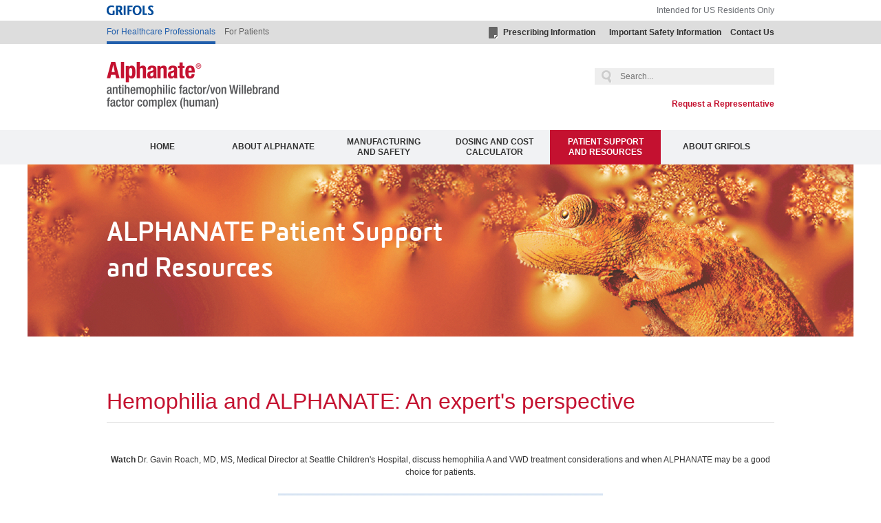

--- FILE ---
content_type: text/html;charset=UTF-8
request_url: https://www.alphanate.com/en/hcp/support
body_size: 19165
content:











































	
		
			<!DOCTYPE html>





















































































<html class="ltr" dir="ltr" lang="en-US">
	<head>
		<meta http-equiv="X-UA-Compatible" content="IE=9,IE=8,IE=7,IE=edge,chrome=1">
		<title>ALPHANATE® VWD &amp; Hemophilia A Patient Support, Education and Resources</title>
		<meta name="viewport" content="width=device-width, initial-scale=1.0">


















































<meta charset="utf-8">


























































    

    

    
        <meta content="Find patient support and educational materials about hemophilia A, VWD &amp; ALPHANATE® (antihemophilic factor/VWF complex [human])."
            
              name="description"/>
    

    





<script type="text/javascript" src="/ruxitagentjs_ICA7NQVfqrux_10325251103172537.js" data-dtconfig="app=5d94fb53604e31f2|owasp=1|featureHash=ICA7NQVfqrux|msl=153600|srsr=5000|rdnt=1|uxrgce=1|cuc=e96equld|srms=2,1,0,0%2Ftextarea%2Cinput%2Cselect%2Coption;0%2Fdatalist;0%2Fform%20button;0%2F%5Bdata-dtrum-input%5D;0%2F.data-dtrum-input;1%2F%5Edata%28%28%5C-.%2B%24%29%7C%24%29|mel=100000|expw=1|dpvc=1|lastModification=1767595693921|tp=500,50,0|srbbv=2|agentUri=/ruxitagentjs_ICA7NQVfqrux_10325251103172537.js|reportUrl=/rb_bf36056ysm|rid=RID_517941091|rpid=563676891|domain=alphanate.com"></script><script data-senna-track="permanent" src="/o/frontend-js-lodash-web/lodash/lodash.js" type="text/javascript"></script>
<script data-senna-track="permanent" src="/o/frontend-js-lodash-web/lodash/util.js" type="text/javascript"></script>









		<link rel="canonical" href="https://www.alphanate.com/en/hcp/support" />
		
		<link rel="alternate" hreflang="x-default" href="https://www.alphanate.com/en/hcp/support"   />

			<link rel="alternate" hreflang="en" href="https://www.alphanate.com/en/hcp/support"   />






<link class="lfr-css-file" data-senna-track="temporary" href="https://www.alphanate.com/o/bcs2-theme/css/clay.css?browserId=other&amp;themeId=bcs2_WAR_bcs2theme&amp;minifierType=css&amp;languageId=en_US&amp;t=1768371892000" id="liferayAUICSS" rel="stylesheet" type="text/css" />



<link data-senna-track="temporary" href="/o/frontend-css-web/main.css?browserId=other&amp;themeId=bcs2_WAR_bcs2theme&amp;minifierType=css&amp;languageId=en_US&amp;t=1768371797329" id="liferayPortalCSS" rel="stylesheet" type="text/css" />










































            <script>
                var cookiesContext = {
                    essentialCookiesSiteOrGlobal: '',
                    essentialCookiesCookiesWC: '',
                    analyticsCookiesSiteOrGlobal: '',
                    analyticsCookiesCookiesWC: '',
                    marketingCookiesSiteOrGlobal: '',
                    marketingCookiesCookiesWC: '',
                    ignoreCookiesSiteOrGlobal: '',
                    ignoreCookiesCookiesWC: '',
                    legacyCookiesSiteOrGlobal: '',
                    legacyCookiesCookiesWC: ''
                }
            </script>
            









	

	





	



	

		<link data-senna-track="temporary" href="/combo?browserId=other&amp;minifierType=&amp;themeId=bcs2_WAR_bcs2theme&amp;languageId=en_US&amp;com_liferay_journal_content_web_portlet_JournalContentPortlet_INSTANCE_XTtNIpjvu8Rk:%2Fcss%2Fmain.css&amp;com_liferay_product_navigation_product_menu_web_portlet_ProductMenuPortlet:%2Fcss%2Fmain.css&amp;t=1768371892000" id="7ed57bdc" rel="stylesheet" type="text/css" />

	







<script data-senna-track="temporary">

    var Liferay = Liferay || {};

    Liferay.Browser = {
        acceptsGzip: function () {
            return true;
        },

        

        getMajorVersion: function () {
            return 131.0;
        },

        getRevision: function () {
            return '537.36';
        },
        getVersion: function () {
            return '131.0';
        },

        

        isAir: function () {
            return false;
        },
        isChrome: function () {
            return true;
        },
        isEdge: function () {
            return false;
        },
        isFirefox: function () {
            return false;
        },
        isGecko: function () {
            return true;
        },
        isIe: function () {
            return false;
        },
        isIphone: function () {
            return false;
        },
        isLinux: function () {
            return false;
        },
        isMac: function () {
            return true;
        },
        isMobile: function () {
            return false;
        },
        isMozilla: function () {
            return false;
        },
        isOpera: function () {
            return false;
        },
        isRtf: function () {
            return true;
        },
        isSafari: function () {
            return true;
        },
        isSun: function () {
            return false;
        },
        isWebKit: function () {
            return true;
        },
        isWindows: function () {
            return false;
        }
    };

    Liferay.Data = Liferay.Data || {};

    Liferay.Data.ICONS_INLINE_SVG = true;

    Liferay.Data.NAV_SELECTOR = '#navigation';

    Liferay.Data.NAV_SELECTOR_MOBILE = '#navigationCollapse';

    Liferay.Data.isCustomizationView = function () {
        return false;
    };

    Liferay.Data.notices = [
        null

        

        
    ];

    Liferay.PortletKeys = {
        DOCUMENT_LIBRARY: 'com_liferay_document_library_web_portlet_DLPortlet',
        DYNAMIC_DATA_MAPPING: 'com_liferay_dynamic_data_mapping_web_portlet_DDMPortlet',
        ITEM_SELECTOR: 'com_liferay_item_selector_web_portlet_ItemSelectorPortlet'
    };

    Liferay.PropsValues = {
        JAVASCRIPT_SINGLE_PAGE_APPLICATION_TIMEOUT: 0,
        NTLM_AUTH_ENABLED: false,
        UPLOAD_SERVLET_REQUEST_IMPL_MAX_SIZE: 1314572800
    };

    Liferay.ThemeDisplay = {

        

        
        getLayoutId: function () {
            return '69';
        },

        

        getLayoutRelativeControlPanelURL: function () {
            return '/en/group/alphanate/~/control_panel/manage';
        },

        getLayoutRelativeURL: function () {
            return '/en/hcp/support';
        },
        getLayoutURL: function () {
            return 'https://www.alphanate.com/en/hcp/support';
        },
        getParentLayoutId: function () {
            return '35';
        },
        isControlPanel: function () {
            return false;
        },
        isPrivateLayout: function () {
            return 'false';
        },
        isVirtualLayout: function () {
            return false;
        },
        

        getBCP47LanguageId: function () {
            return 'en-US';
        },
        getCanonicalURL: function () {

            

            return 'https\x3a\x2f\x2fwww\x2ealphanate\x2ecom\x2fen\x2fhcp\x2fsupport';
        },
        getCDNBaseURL: function () {
            return 'https://www.alphanate.com';
        },
        getCDNDynamicResourcesHost: function () {
            return '';
        },
        getCDNHost: function () {
            return '';
        },
        getCompanyGroupId: function () {
            return '260038';
        },
        getCompanyId: function () {
            return '260001';
        },
        getDefaultLanguageId: function () {
            return 'en_US';
        },
        getDoAsUserIdEncoded: function () {
            return '';
        },
        getLanguageId: function () {
            return 'en_US';
        },
        getParentGroupId: function () {
            return '729928';
        },
        getPathContext: function () {
            return '';
        },
        getPathImage: function () {
            return '/image';
        },
        getPathJavaScript: function () {
            return '/o/frontend-js-web';
        },
        getPathMain: function () {
            return '/en/c';
        },
        getPathThemeImages: function () {
            return 'https://www.alphanate.com/o/bcs2-theme/images';
        },
        getPathThemeRoot: function () {
            return '/o/bcs2-theme';
        },
        getPlid: function () {
            return '751557';
        },
        getPortalURL: function () {
            return 'https://www.alphanate.com';
        },
        getScopeGroupId: function () {
            return '729928';
        },
        getScopeGroupIdOrLiveGroupId: function () {
            return '729928';
        },
        getSessionId: function () {
            return '';
        },
        getSiteAdminURL: function () {
            return 'https://www.alphanate.com/group/alphanate/~/control_panel/manage?p_p_lifecycle=0&p_p_state=maximized&p_p_mode=view';
        },
        getSiteGroupId: function () {
            return '729928';
        },
        getURLControlPanel: function () {
            return '/en/group/control_panel?refererPlid=751557';
        },
        getURLHome: function () {
            return 'https\x3a\x2f\x2fwww\x2ealphanate\x2ecom\x2fweb\x2fgrifols';
        },
        getUserEmailAddress: function () {
            return '';
        },
        getUserId: function () {
            return '260005';
        },
        getUserName: function () {
            return '';
        },
        isAddSessionIdToURL: function () {
            return false;
        },
        isFreeformLayout: function () {
            return false;
        },
        isImpersonated: function () {
            return false;
        },
        isSignedIn: function () {
            return false;
        },
        isStateExclusive: function () {
            return false;
        },
        isStateMaximized: function () {
            return false;
        },
        isStatePopUp: function () {
            return false;
        }
    };

    var themeDisplay = Liferay.ThemeDisplay;

    Liferay.AUI = {

        

        getAvailableLangPath: function () {
            return 'available_languages.jsp?browserId=other&themeId=bcs2_WAR_bcs2theme&colorSchemeId=24&minifierType=js&languageId=en_US&t=1768508470584';
        },
        getCombine: function () {
            return true;
        },
        getComboPath: function () {
            return '/combo/?browserId=other&minifierType=&languageId=en_US&t=1768371799315&';
        },
        getDateFormat: function () {
            return '%m/%d/%Y';
        },
        getEditorCKEditorPath: function () {
            return '/o/frontend-editor-ckeditor-web';
        },
        getFilter: function () {
            var filter = 'raw';

            
            
            filter = 'min';
            
            

            return filter;
        },
        getFilterConfig: function () {
            var instance = this;

            var filterConfig = null;

            if (!instance.getCombine()) {
                filterConfig = {
                    replaceStr: '.js' + instance.getStaticResourceURLParams(),
                    searchExp: '\\.js$'
                };
            }

            return filterConfig;
        },
        getJavaScriptRootPath: function () {
            return '/o/frontend-js-web';
        },
        getLangPath: function () {
            return 'aui_lang.jsp?browserId=other&themeId=bcs2_WAR_bcs2theme&colorSchemeId=24&minifierType=js&languageId=en_US&t=1768371799315';
        },
        getPortletRootPath: function () {
            return '/html/portlet';
        },
        getStaticResourceURLParams: function () {
            return '?browserId=other&minifierType=&languageId=en_US&t=1768371799315';
        }
    };

    Liferay.authToken = 'qPOgU74D';

    

    Liferay.currentURL = '\x2fen\x2fhcp\x2fsupport';
    Liferay.currentURLEncoded = '\x252Fen\x252Fhcp\x252Fsupport';
    // ]]>
</script>



	

	<script
		src="/o/js_loader_modules?t=1768371824596"></script>


<script src="/o/js_loader_config?t=1768371825867" type="text/javascript"></script>
<script data-senna-track="permanent" src="/combo?browserId=other&minifierType=js&languageId=en_US&t=1768371799315&/o/frontend-js-web/jquery/jquery.js&/o/frontend-js-web/clay/popper.js&/o/frontend-js-web/clay/bootstrap.js&/o/frontend-js-web/aui/aui/aui.js&/o/frontend-js-web/aui/aui-base-html5-shiv/aui-base-html5-shiv.js&/o/frontend-js-web/liferay/browser_selectors.js&/o/frontend-js-web/liferay/modules.js&/o/frontend-js-web/liferay/aui_sandbox.js&/o/frontend-js-web/clay/collapsible-search.js&/o/frontend-js-web/clay/side-navigation.js&/o/frontend-js-web/jquery/fm.js&/o/frontend-js-web/jquery/form.js&/o/frontend-js-web/misc/svg4everybody.js&/o/frontend-js-web/aui/arraylist-add/arraylist-add.js&/o/frontend-js-web/aui/arraylist-filter/arraylist-filter.js&/o/frontend-js-web/aui/arraylist/arraylist.js&/o/frontend-js-web/aui/array-extras/array-extras.js&/o/frontend-js-web/aui/array-invoke/array-invoke.js&/o/frontend-js-web/aui/attribute-base/attribute-base.js&/o/frontend-js-web/aui/attribute-complex/attribute-complex.js&/o/frontend-js-web/aui/attribute-core/attribute-core.js&/o/frontend-js-web/aui/attribute-observable/attribute-observable.js&/o/frontend-js-web/aui/attribute-extras/attribute-extras.js&/o/frontend-js-web/aui/base-base/base-base.js&/o/frontend-js-web/aui/base-pluginhost/base-pluginhost.js&/o/frontend-js-web/aui/classnamemanager/classnamemanager.js&/o/frontend-js-web/aui/datatype-xml-format/datatype-xml-format.js&/o/frontend-js-web/aui/datatype-xml-parse/datatype-xml-parse.js&/o/frontend-js-web/aui/dom-base/dom-base.js&/o/frontend-js-web/aui/dom-core/dom-core.js&/o/frontend-js-web/aui/dom-screen/dom-screen.js&/o/frontend-js-web/aui/dom-style/dom-style.js&/o/frontend-js-web/aui/event-base/event-base.js&/o/frontend-js-web/aui/event-custom-base/event-custom-base.js&/o/frontend-js-web/aui/event-custom-complex/event-custom-complex.js&/o/frontend-js-web/aui/event-delegate/event-delegate.js&/o/frontend-js-web/aui/event-focus/event-focus.js&/o/frontend-js-web/aui/event-hover/event-hover.js" type="text/javascript"></script>
<script data-senna-track="permanent" src="/combo?browserId=other&minifierType=js&languageId=en_US&t=1768371799315&/o/frontend-js-web/aui/event-key/event-key.js&/o/frontend-js-web/aui/event-mouseenter/event-mouseenter.js&/o/frontend-js-web/aui/event-mousewheel/event-mousewheel.js&/o/frontend-js-web/aui/event-outside/event-outside.js&/o/frontend-js-web/aui/event-resize/event-resize.js&/o/frontend-js-web/aui/event-simulate/event-simulate.js&/o/frontend-js-web/aui/event-synthetic/event-synthetic.js&/o/frontend-js-web/aui/intl/intl.js&/o/frontend-js-web/aui/io-base/io-base.js&/o/frontend-js-web/aui/io-form/io-form.js&/o/frontend-js-web/aui/io-queue/io-queue.js&/o/frontend-js-web/aui/io-upload-iframe/io-upload-iframe.js&/o/frontend-js-web/aui/io-xdr/io-xdr.js&/o/frontend-js-web/aui/json-parse/json-parse.js&/o/frontend-js-web/aui/json-stringify/json-stringify.js&/o/frontend-js-web/aui/node-base/node-base.js&/o/frontend-js-web/aui/node-core/node-core.js&/o/frontend-js-web/aui/node-event-delegate/node-event-delegate.js&/o/frontend-js-web/aui/node-event-simulate/node-event-simulate.js&/o/frontend-js-web/aui/node-focusmanager/node-focusmanager.js&/o/frontend-js-web/aui/node-pluginhost/node-pluginhost.js&/o/frontend-js-web/aui/node-screen/node-screen.js&/o/frontend-js-web/aui/node-style/node-style.js&/o/frontend-js-web/aui/oop/oop.js&/o/frontend-js-web/aui/plugin/plugin.js&/o/frontend-js-web/aui/pluginhost-base/pluginhost-base.js&/o/frontend-js-web/aui/pluginhost-config/pluginhost-config.js&/o/frontend-js-web/aui/querystring-stringify-simple/querystring-stringify-simple.js&/o/frontend-js-web/aui/queue-promote/queue-promote.js&/o/frontend-js-web/aui/selector-css2/selector-css2.js&/o/frontend-js-web/aui/selector-css3/selector-css3.js&/o/frontend-js-web/aui/selector-native/selector-native.js&/o/frontend-js-web/aui/selector/selector.js&/o/frontend-js-web/aui/widget-base/widget-base.js&/o/frontend-js-web/aui/widget-htmlparser/widget-htmlparser.js&/o/frontend-js-web/aui/widget-skin/widget-skin.js" type="text/javascript"></script>
<script data-senna-track="permanent" src="/combo?browserId=other&minifierType=js&languageId=en_US&t=1768371799315&/o/frontend-js-web/aui/widget-uievents/widget-uievents.js&/o/frontend-js-web/aui/yui-throttle/yui-throttle.js&/o/frontend-js-web/aui/aui-base-core/aui-base-core.js&/o/frontend-js-web/aui/aui-base-lang/aui-base-lang.js&/o/frontend-js-web/aui/aui-classnamemanager/aui-classnamemanager.js&/o/frontend-js-web/aui/aui-component/aui-component.js&/o/frontend-js-web/aui/aui-debounce/aui-debounce.js&/o/frontend-js-web/aui/aui-delayed-task-deprecated/aui-delayed-task-deprecated.js&/o/frontend-js-web/aui/aui-event-base/aui-event-base.js&/o/frontend-js-web/aui/aui-event-input/aui-event-input.js&/o/frontend-js-web/aui/aui-form-validator/aui-form-validator.js&/o/frontend-js-web/aui/aui-node-base/aui-node-base.js&/o/frontend-js-web/aui/aui-node-html5/aui-node-html5.js&/o/frontend-js-web/aui/aui-selector/aui-selector.js&/o/frontend-js-web/aui/aui-timer/aui-timer.js&/o/frontend-js-web/liferay/dependency.js&/o/frontend-js-web/liferay/dom_task_runner.js&/o/frontend-js-web/liferay/events.js&/o/frontend-js-web/liferay/language.js&/o/frontend-js-web/liferay/lazy_load.js&/o/frontend-js-web/liferay/liferay.js&/o/frontend-js-web/liferay/util.js&/o/frontend-js-web/liferay/global.bundle.js&/o/frontend-js-web/liferay/portal.js&/o/frontend-js-web/liferay/portlet.js&/o/frontend-js-web/liferay/workflow.js&/o/frontend-js-web/liferay/address.js&/o/frontend-js-web/liferay/form.js&/o/frontend-js-web/liferay/form_placeholders.js&/o/frontend-js-web/liferay/icon.js&/o/frontend-js-web/liferay/menu.js&/o/frontend-js-web/liferay/notice.js&/o/frontend-js-web/liferay/poller.js&/o/frontend-js-web/aui/async-queue/async-queue.js&/o/frontend-js-web/aui/base-build/base-build.js&/o/frontend-js-web/aui/cookie/cookie.js&/o/frontend-js-web/aui/event-touch/event-touch.js&/o/frontend-js-web/aui/overlay/overlay.js&/o/frontend-js-web/aui/querystring-stringify/querystring-stringify.js&/o/frontend-js-web/aui/widget-child/widget-child.js" type="text/javascript"></script>
<script data-senna-track="permanent" src="/combo?browserId=other&minifierType=js&languageId=en_US&t=1768371799315&/o/frontend-js-web/aui/widget-position-align/widget-position-align.js&/o/frontend-js-web/aui/widget-position-constrain/widget-position-constrain.js&/o/frontend-js-web/aui/widget-position/widget-position.js&/o/frontend-js-web/aui/widget-stack/widget-stack.js&/o/frontend-js-web/aui/widget-stdmod/widget-stdmod.js&/o/frontend-js-web/aui/aui-aria/aui-aria.js&/o/frontend-js-web/aui/aui-io-plugin-deprecated/aui-io-plugin-deprecated.js&/o/frontend-js-web/aui/aui-io-request/aui-io-request.js&/o/frontend-js-web/aui/aui-loading-mask-deprecated/aui-loading-mask-deprecated.js&/o/frontend-js-web/aui/aui-overlay-base-deprecated/aui-overlay-base-deprecated.js&/o/frontend-js-web/aui/aui-overlay-context-deprecated/aui-overlay-context-deprecated.js&/o/frontend-js-web/aui/aui-overlay-manager-deprecated/aui-overlay-manager-deprecated.js&/o/frontend-js-web/aui/aui-overlay-mask-deprecated/aui-overlay-mask-deprecated.js&/o/frontend-js-web/aui/aui-parse-content/aui-parse-content.js&/o/frontend-js-web/liferay/layout_exporter.js&/o/frontend-js-web/liferay/session.js&/o/frontend-js-web/liferay/deprecated.js" type="text/javascript"></script>
<script src="/o/frontend-js-web/loader/config.js" type="text/javascript"></script>
<script src="/o/frontend-js-web/loader/loader.3.js" type="text/javascript"></script>




	

	<script data-senna-track="temporary"
			src="/o/js_bundle_config?t=1768371886232"></script>


<script data-senna-track="temporary">
    // <![CDATA[
    
    
    
    

    

    
    // ]]>
</script>












	





	





	





	
		<!--The new param to get GTM-->
		
		
			<script>(function (w, d, s, l, i) {
                w[l] = w[l] || [];
                w[l].push({'gtm.start': new Date().getTime(), event: 'gtm.js'});
                var f = d.getElementsByTagName(s)[0], j = d.createElement(s), dl = l != 'dataLayer' ? '&l=' + l : '';
                j.async = true;
                j.src = '//www.googletagmanager.com/gtm.js?id=' + i + dl;
                f.parentNode.insertBefore(j, f);
            })(window, document, 'script', 'dataLayer', 'GTM-T2QD4J');</script>
		
	
	





	
		
			
		
		
	
	





	
		
			<!-- OneTrust Cookies Consent Notice start -->
			<script src="https://cdn.cookielaw.org/consent/a082607a-c01a-48a1-9bdc-26e5ade7b95f/OtAutoBlock.js"></script>
			<script src="https://cdn.cookielaw.org/scripttemplates/otSDKStub.js" data-document-language="true"
					data-domain-script="a082607a-c01a-48a1-9bdc-26e5ade7b95f"></script>
			<script>
                function OptanonWrapper() {
                    var otReadyEvent = new Event('oneTrustReady');
                    window.dispatchEvent(otReadyEvent);
                }

                // function to pull cookie value
                function getCookie(name) {
                    var value = "; " + document.cookie;
                    var parts = value.split("; " + name + "=");
                    if (parts.length == 2) return parts.pop().split(";").shift();
                }

                

                var cURL = 'http\x3a\x2f\x2fwww\x2ealphanate\x2ecom\x2fen\x2fhcp\x2fsupport';

                function OptanonWrapper() {
                    var OABCcookieName = "OptanonAlertBoxClosed";
                    var bannerAcceptBtn = document.getElementById("onetrust-accept-btn-handler");
                    var bannerRefuseBtn = document.getElementById("onetrust-reject-all-handler");

                    var pcAllowAllBtn = document.getElementById("accept-recommended-btn-handler");
					var pcRejectAllBtn = document.getElementsByClassName("ot-pc-refuse-all-handler")[0];
					
                    var pcSaveBtn = document.getElementsByClassName("save-preference-btn-handler onetrust-close-btn-handler")[0];
                    var OABCcookie = getCookie(OABCcookieName);

                    if (!cURL.includes("www.grifols.com") && !cURL.includes("gcom.dxp") && !cURL.includes("dxpdev") && !cURL.includes("dxptest")) {
                        // IF logic needed here because ot-banner-sdk DIV is not injected on page loads if banner is not exposed
                        if (!OABCcookie && bannerAcceptBtn) {
                            bannerAcceptBtn.addEventListener('click', function () {
                                location.reload();
                            });
                        }
                        if (bannerRefuseBtn) {
                            bannerRefuseBtn.addEventListener('click', function () {
                                location.reload();
                            });
                        }
                        if (pcAllowAllBtn)
                            pcAllowAllBtn.addEventListener('click', function () {
                                location.reload();
                            });
                        if (pcRejectAllBtn)
                            pcRejectAllBtn.addEventListener('click', function () {
                                location.reload();
                            });
                        if (pcSaveBtn) {
                            pcSaveBtn.addEventListener('click', function () {
                                setTimeout(() => {
                                    location.reload();
                                }, 1000) //quick timeout so that the consent receipt can be sent and the cookie can be updated
                            });
                        }
                    }
                }
			</script>
			<!-- OneTrust Cookies Consent Notice end -->
		
	
	





	
		
			<!-- Global site tag (gtag.js) - Google Analytics -->
			<script async src="https://www.googletagmanager.com/gtag/js?id=G-47DL0KTJSE"></script>
			<script>
                window.dataLayer = window.dataLayer || [];

                function gtag() {
                    dataLayer.push(arguments);
                }

                gtag('js', new Date());
                gtag('config', 'G-47DL0KTJSE');

                // Default values for Google Consent Mode v2
                gtag('consent', 'default', {
                    'ad_storage': 'granted',
                    'ad_user_data': 'granted',
                    'ad_personalization': 'granted',
                    'analytics_storage': 'granted',
                    'wait_for_update': 5000
                });
			</script>
		
	
	





	
		
	













	

	





	



	














<link class="lfr-css-file" data-senna-track="temporary" href="https://www.alphanate.com/o/bcs2-theme/css/main.css?browserId=other&amp;themeId=bcs2_WAR_bcs2theme&amp;minifierType=css&amp;languageId=en_US&amp;t=1768371892000" id="liferayThemeCSS" rel="stylesheet" type="text/css" />


<link rel="stylesheet" href="https://www.alphanate.com/o/bcs2-theme/css/color_schemes/default.css?browserId=other&amp;themeId=bcs2_WAR_bcs2theme&amp;minifierType=css&amp;languageId=en_US&amp;t=1768371892000"/>



    <link href="https://www.alphanate.com/o/bcs2-theme/css/color_schemes/alphanate.css?browserId=other&amp;themeId=bcs2_WAR_bcs2theme&amp;minifierType=css&amp;languageId=en_US&amp;t=1768371892000" rel="stylesheet" type="text/css" />
    <!--[if IE]>
    <link href="https://www.alphanate.com/o/bcs2-theme/css/ie.css?browserId=other&amp;themeId=bcs2_WAR_bcs2theme&amp;minifierType=css&amp;languageId=en_US&amp;t=1768371892000" rel="stylesheet" type="text/css" />
    <![endif]-->





    <style data-senna-track="temporary">
        body.alphanate.hcp #content .larger-span-banner.portlet-journal-content .journal-content-article .banner-title-span .banner section.banner-title span.text-box {line-height: normal !important;}

#blog-list .nav-pagination { display: none; }

body.alphanate.hcp.section-0 #main-content .home-banner-title {
    position: relative;
}

body.alphanate.hcp.section-0 #main-content .alphanate-m2-module { margin-top: 125px;}
@media only screen and (max-width: 1023px) {
body.alphanate.hcp.section-0 #main-content .alphanate-m2-module { margin-top: 0; padding-top: 0;}
}



body.alphanate #onetrust-consent-sdk #onetrust-pc-sdk button, body.alphanate #onetrust-consent-sdk #onetrust-pc-sdk button:not(#clear-filters-handler):not(.ot-close-icon):not(#filter-btn-handler):not(.ot-remove-objection-handler):not(.ot-obj-leg-btn-handler):not([aria-expanded]):not(.ot-link-btn) {
	background-color: #c41130;
}

body.alphanate #onetrust-consent-sdk #onetrust-pc-sdk button:hover, body.alphanate #onetrust-consent-sdk #onetrust-pc-sdk button:not(#clear-filters-handler):not(.ot-close-icon):not(#filter-btn-handler):not(.ot-remove-objection-handler):not(.ot-obj-leg-btn-handler):not([aria-expanded]):not(.ot-link-btn):hover {
	background-color: #840e22;
}
    </style>





    <style data-senna-track="temporary">

        

        

        

        

        

        

        

        

#p_p_id_com_liferay_journal_content_web_portlet_JournalContentPortlet_INSTANCE_wqNcknqCxy1D_ .portlet-content {

}




        

        

        

        

        

        

        

        

        

        

        

    </style>


<script type="text/javascript">
// <![CDATA[
Liferay.Loader.require('frontend-js-spa-web@2.0.50/liferay/init.es', function(frontendJsSpaWeb2050LiferayInitEs) {
(function(){
var frontendJsSpaWebLiferayInitEs = frontendJsSpaWeb2050LiferayInitEs;
(function() {var $ = AUI.$;var _ = AUI._;

Liferay.SPA = Liferay.SPA || {};
Liferay.SPA.cacheExpirationTime = -1;
Liferay.SPA.clearScreensCache = false;
Liferay.SPA.debugEnabled = false;
Liferay.SPA.excludedPaths = ["/c/document_library","/documents","/image"];
Liferay.SPA.loginRedirect = '';
Liferay.SPA.navigationExceptionSelectors = ':not([target="_blank"]):not([data-senna-off]).data-senna-off:not([data-cke-saved-href]):not([data-cke-saved-href])';
Liferay.SPA.requestTimeout = 0;
Liferay.SPA.userNotification = {
	message: 'It looks like this is taking longer than expected.',
	timeout: 30000,
	title: 'Oops'
};

frontendJsSpaWebLiferayInitEs.default.init(
	function(app) {
		app.setPortletsBlacklist({"com_liferay_site_navigation_directory_web_portlet_SitesDirectoryPortlet":true,"com_liferay_login_web_portlet_LoginPortlet":true,"com_liferay_nested_portlets_web_portlet_NestedPortletsPortlet":true,"com_liferay_lcs_client_web_internal_portlet_LCSClientPortlet":true,"com_liferay_login_web_portlet_FastLoginPortlet":true});
		app.setValidStatusCodes([221,490,494,499,491,492,493,495,220]);
	}
);})();})();
},
function(error) {
console.error(error);
});
// ]]>
</script><link data-senna-track="permanent" href="https://www.alphanate.com/combo?browserId=other&minifierType=css&languageId=en_US&t=1768371803015&/o/product-navigation-simulation-theme-contributor/css/simulation_panel.css&/o/product-navigation-product-menu-theme-contributor/product_navigation_product_menu.css&/o/product-navigation-control-menu-theme-contributor/product_navigation_control_menu.css" rel="stylesheet" type = "text/css" />
<script data-senna-track="permanent" src="https://www.alphanate.com/combo?browserId=other&minifierType=js&languageId=en_US&t=1768371803015&/o/product-navigation-control-menu-theme-contributor/product_navigation_control_menu.js" type = "text/javascript"></script>
<script type="text/javascript">
// <![CDATA[
Liferay.on(
	'ddmFieldBlur', function(event) {
		if (window.Analytics) {
			Analytics.send(
				'fieldBlurred',
				'Form',
				{
					fieldName: event.fieldName,
					focusDuration: event.focusDuration,
					formId: event.formId,
					page: event.page - 1
				}
			);
		}
	}
);

Liferay.on(
	'ddmFieldFocus', function(event) {
		if (window.Analytics) {
			Analytics.send(
				'fieldFocused',
				'Form',
				{
					fieldName: event.fieldName,
					formId: event.formId,
					page: event.page - 1
				}
			);
		}
	}
);

Liferay.on(
	'ddmFormPageShow', function(event) {
		if (window.Analytics) {
			Analytics.send(
				'pageViewed',
				'Form',
				{
					formId: event.formId,
					page: event.page,
					title: event.title
				}
			);
		}
	}
);

Liferay.on(
	'ddmFormSubmit', function(event) {
		if (window.Analytics) {
			Analytics.send(
				'formSubmitted',
				'Form',
				{
					formId: event.formId
				}
			);
		}
	}
);

Liferay.on(
	'ddmFormView', function(event) {
		if (window.Analytics) {
			Analytics.send(
				'formViewed',
				'Form',
				{
					formId: event.formId,
					title: event.title
				}
			);
		}
	}
);
// ]]>
</script>































<script data-senna-track="temporary" type="text/javascript">
	if (window.Analytics) {
		window._com_liferay_document_library_analytics_isViewFileEntry = false;
	}
</script>

















































<script>
    Liferay.availableLocales = {"de":{"languageId":"de_DE","language":"de"},"fi":{"languageId":"fi_FI","language":"fi"},"sv":{"languageId":"sv_SE","language":"sv"},"pt":{"languageId":"pt_BR","language":"pt"},"en":{"languageId":"en_GB","language":"en"},"is":{"languageId":"is_IS","language":"is"},"it":{"languageId":"it_IT","language":"it"},"fr":{"languageId":"fr_CA","language":"fr"},"es":{"languageId":"es_ES","language":"es"},"zh":{"languageId":"zh_TW","language":"zh"},"cs":{"languageId":"cs_CZ","language":"cs"},"ar":{"languageId":"ar_SA","language":"ar"},"nb":{"languageId":"nb_NO","language":"nb"},"ja":{"languageId":"ja_JP","language":"ja"},"sk":{"languageId":"sk_SK","language":"sk"},"pl":{"languageId":"pl_PL","language":"pl"},"da":{"languageId":"da_DK","language":"da"},"ca":{"languageId":"ca_ES","language":"ca"}};
    Liferay.closeString = 'Close';
</script>

<script>
	
		
            var analyticsId = '';
            var anonimize;
		
    
</script>
		<link href="https://www.alphanate.com/o/bcs2-theme/images/color_schemes/alphanate/favicon.ico" rel="Shortcut Icon" />


		<script src="https://www.alphanate.com/o/bcs2-theme/js/base-bcs.min.js" type="text/javascript"></script>

		<script src="https://www.alphanate.com/o/bcs2-theme/js/ext-bcs.min.js" type="text/javascript"></script>

		<script type="text/javascript" src="/o/statics/html/common/themes/file-validator.js?browserId=other&amp;minifierType=js&amp;languageId=en_US&amp;t=1768371892000"></script>

		<link rel="stylesheet" href="https://www.alphanate.com/o/bcs2-theme/css/font-awesome-4.7.0/css/font-awesome.min.css">

		<meta property="og:url" content="https://www.alphanate.com/en/hcp/support" />
		<meta property="og:type" content="website" />
		<meta property="og:title" content="ALPHANATE® VWD &amp; Hemophilia A Patient Support, Education and Resources" />
			<meta property="og:image" content="https://www.alphanate.com/image/layout_set_logo?img_id=7775345&amp;t=1768492627437" />
			<meta property="og:image:width" content="250" />
			<meta property="og:image:height" content="68" />
		<meta property="og:description" content='Find patient support and educational materials about hemophilia A, VWD & ALPHANATE® (antihemophilic factor/VWF complex [human]).' />
		<meta property="og:site_name" content="Alphanate" />
		<meta property="og:locale" content="en_US" />

		<script type="text/javascript" src="/o/statics/html/common/themes/goog_an.js?browserId=other&amp;minifierType=js&amp;languageId=en_US&amp;t=1768371892000"></script>
		<script type="text/javascript" src="/o/statics/html/common/themes/invalid-field-focus.js?browserId=other&amp;minifierType=js&amp;languageId=en_US&amp;t=1768371892000"></script>
	</head>
	<body class=" controls-visible alphanate yui3-skin-sam signed-out public-page site bcs en hcpsupport hcp  site-1 section-6 data-senna-off">








































































































































<noscript><iframe src="//www.googletagmanager.com/ns.html?id=GTM-T2QD4J" height="0" width="0" style="display:none;visibility:hidden"></iframe></noscript>

		<div id="wrapper">

	

			<header id="header">
    <div id="grifols-link">
        <div class="container">
                <a target="_blank" href="http://www.grifolsusa.com"
                   title="Go to Grifols.com"
                   class="grifols-logo">
                    <img src="/o/bcs2-theme/images/bcsw_images/logo_grifols.gif"
                         alt="Go to Grifols.com">
                </a>
            <div class="right-header">
                    <p class="us-disclaimer">
Intended for US Residents Only                    </p>
            </div>
        </div>
    </div>

<div id="pheader" class="clearfix">
    <div class="container">
                    <ul class="pheader-menu underlined">
                	
                    
                            <li class="act hcphome  first ">
                        		<span>For Healthcare Professionals</span>
                        	</li>
                	
                    
                            <li class=" patientshome" >
                        		<a href="https://www.alphanate.com/en/patients/home"><span>For Patients</span></a>
                        	</li>
            </ul>
        <div class="pheader-global">
            <ul>
                <li class="empty-bar"> </li>

                    <li class="prescribing-information-link">
                            <a href="javascript:void(0)" title='Prescribing Information'>
                                <i class="icon-prescribing"></i>
Prescribing Information                            </a>
                            <div class="prescribing-information">















































	

	<div class="portlet-boundary portlet-boundary_com_liferay_journal_content_web_portlet_JournalContentPortlet_  portlet-static portlet-static-end portlet-decorate portlet-journal-content " id="p_p_id_com_liferay_journal_content_web_portlet_JournalContentPortlet_INSTANCE_com_liferay_journal_content_web_portlet_JournalContentPortlet_INSTANCE_prescribing_information_" >
		<span id="p_com_liferay_journal_content_web_portlet_JournalContentPortlet_INSTANCE_com_liferay_journal_content_web_portlet_JournalContentPortlet_INSTANCE_prescribing_information"></span>




	

	
		
			













































	

		

		
<section class="portlet" id="portlet_com_liferay_journal_content_web_portlet_JournalContentPortlet_INSTANCE_com_liferay_journal_content_web_portlet_JournalContentPortlet_INSTANCE_prescribing_information">


	<div class="portlet-content">

		<div class="autofit-float autofit-row portlet-header">
			<div class="autofit-col autofit-col-expand">
				<h2 class="portlet-title-text">prescribing_information</h2>
			</div>

			<div class="autofit-col autofit-col-end">
				<div class="autofit-section">


















<div class="visible-interaction">
	
		

		

		

		
	
</div>				</div>
			</div>
		</div>

		
			<div class=" portlet-content-container" >
				


	<div class="portlet-body">



	
		
			
				
					


























































	

				

				
					
						


	

		
































	
	
		
			
			
				
					
					
					
					
						<div class="text-right user-tool-asset-addon-entries">
							
						</div>

						

















<div class="clearfix journal-content-article" data-analytics-asset-id="32876251" data-analytics-asset-title="prescribing_information" data-analytics-asset-type="web-content">
	

	<div class="inside-template-margin title-text-template">
             <div class="prescribing-information-info">
<div><a href="/documents/729928/0/Alphanate_PI.pdf/896df202-642e-4859-a1ea-692ef2fb14b8?t=1689165758569" target="_blank">ALPHANATE<br class="br" />
Prescribing Information</a></div>
</div>
            <br />
    </div>
</div>





						
					
				
			
		
	



	<div class="content-metadata-asset-addon-entries">
		
	</div>




	
	
					
				
			
		
	
	


	</div>

			</div>
		
	</div>
</section>

		
	

		
		







	</div>






                            </div>
                    </li>
                    <li class="important-safety-link"
                        onClick="javascript:scrollToAnchor('.important_safety_information')">
Important Safety Information                    </li>
            </ul>

                <ul>
                    <li class="contactus">
                        <a href="https://www.alphanate.com/en/hcp/contact-us"
                           title='Contact Us'>
Contact Us                        </a>
                    </li>
                </ul>
        </div>
    </div>
</div>
<div id="header-product" class="clearfix">
    <div class="container">
        <div class="deco clearfix">
            <a href="https://www.alphanate.com/en/hcp/home" title="Go to Alphanate"
               class="site-home">
                <img alt="" height="68" src="/image/layout_set_logo?img_id=7775345&amp;t=1768492627437"
                     width="250"/>
            </a>
                <div class="form">
                    <div class="fieldset">
                        <div class="clearfix">
<form method="get">
    <label id="lblSearch" for="search" class="ocu">
        Search    </label>
    <input id="search" class="search" type="text" data-url="https://www.alphanate.com/en/hcp/search-results" name="_q" value="" placeholder="Search..." title="Search">
</form>
<script>
    jQuery('#search').keypress(function (e) {
        if ((e.which === 13) || (e.keyCode === 13)) {
            var _url = jQuery(this).data('url');
            if (!(jQuery(this).val() === "")) {
                _url = addParameterToURL('q=' + encodeURIComponent(jQuery(this).val()), jQuery(this).data('url'));
            }
            sendSearchKeyword(jQuery(this).val());
            window.location.href = _url;
            return false;
        }
    });
</script>                        </div>
                    </div>
                </div>



                <div id="header-text-content">
                    <p class="content-name">Content: hcp_sign-up-link</p><div class="title-text-template template-wrapper">
        <div class="inside-template-margin">
                                <div class="subsection-wrapper" >
                                        <p>
	<a href="/en/hcp/sign-up"><strong>Request a Representative</strong></a></p>
            
        </div>
            </div>
</div></div>


        </div>
    </div>
</div><nav id="header-menu">
    <div class="container">
                        <ul class="menu-screen clearfix">
                                    <li id="mp1" class="menu-screen-opt lvl1 header6 ">
                                <a href="https://www.alphanate.com/en/hcp" 
                                   class="roundie  lvl1-link ">
                                    Home
                                </a>
                            </li>
                                    <li id="mp2" class="menu-screen-opt lvl1 header6 ">
                                <a href="https://www.alphanate.com/en/hcp/about-alphanate" 
                                   class="roundie lvl1-link">About ALPHANATE
                                    <i class="icon-bullet-menu"></i>
                                </a>
                                <ul>
                                                <li class="lvl2">
                                                <a href="https://www.alphanate.com/en/hcp/about" 
                                                   class="lvl2-link">
                                                    About ALPHANATE
                                                </a>
                                            </li>
                                                <li class="lvl2">
                                                <a href="https://www.alphanate.com/en/hcp/about/alphanate-clinical-trial-data" 
                                                   class="lvl2-link">
                                                    ALPHANATE Clinical Data
                                                </a>
                                            </li>
                                                <li class="lvl2">
                                                <a href="https://www.alphanate.com/en/hcp/pharmacokinetic-profile-of-alphanate" 
                                                   class="lvl2-link">
                                                    Pharmacokinetic Profile of ALPHANATE
                                                </a>
                                            </li>
                                                <li class="lvl2">
                                                <a href="https://www.alphanate.com/en/hcp/about/plasma-derived-product-properties" 
                                                   class="lvl2-link">
                                                    Product Properties
                                                </a>
                                            </li>
                                                <li class="lvl2">
                                                <a href="https://www.alphanate.com/en/hcp/about/alphanate-storage-administration-and-design" 
                                                   class="lvl2-link">
                                                    ALPHANATE Design, Storage, and Administration
                                                </a>
                                            </li>
                                                <li class="lvl2">
                                                <a href="https://www.alphanate.com/en/hcp/about/ordering-alphanate" 
                                                   class="lvl2-link">
                                                    Ordering ALPHANATE
                                                </a>
                                            </li>
                                </ul>
                            </li>
                                    <li id="mp3" class="menu-screen-opt lvl1 header6 ">
                                <a href="https://www.alphanate.com/en/hcp/manufacturing-safety" 
                                   class="roundie lvl1-link">Manufacturing <br>and Safety
                                    <i class="icon-bullet-menu"></i>
                                </a>
                                <ul>
                                                <li class="lvl2">
                                                <a href="https://www.alphanate.com/en/hcp/safety" 
                                                   class="lvl2-link">
                                                    Manufacturing and Safety
                                                </a>
                                            </li>
                                                <li class="lvl2">
                                                <a href="https://www.alphanate.com/en/hcp/safety/plasma-donation-process" 
                                                   class="lvl2-link">
                                                    Plasma Donation Process
                                                </a>
                                            </li>
                                                <li class="lvl2">
                                                <a href="https://www.alphanate.com/en/alphanate-manufacturing-process" 
                                                   class="lvl2-link">
                                                    ALPHANATE Manufacturing Process
                                                </a>
                                            </li>
                                                <li class="lvl2">
                                                <a href="https://www.alphanate.com/en/hcp/safety/alphanate-quality-control" 
                                                   class="lvl2-link">
                                                    Post-Manufacture Quality Control
                                                </a>
                                            </li>
                                </ul>
                            </li>
                                    <li id="mp4" class="menu-screen-opt lvl1 header6 ">
                                <a href="https://www.alphanate.com/en/hcp/dosing-and-cost-calculator" 
                                   class="roundie lvl1-link">Dosing and Cost Calculator
                                    <i class="icon-bullet-menu"></i>
                                </a>
                                <ul>
                                                <li class="lvl2">
                                                <a href="https://www.alphanate.com/en/hcp/dosing-and-costs" 
                                                   class="lvl2-link">
                                                    Dosing and Cost Calculator
                                                </a>
                                            </li>
                                                <li class="lvl2">
                                                <a href="https://www.alphanate.com/en/hcp/dosing-and-costs/hemophilia-a" 
                                                   class="lvl2-link">
                                                    Hemophilia A Dosing and Cost Calculator
                                                </a>
                                            </li>
                                                <li class="lvl2">
                                                <a href="https://www.alphanate.com/en/hcp/dosing-and-costs/von-willebrand-disease" 
                                                   class="lvl2-link">
                                                    Von Willebrand Disease Dosing and Cost Calculator
                                                </a>
                                            </li>
                                                <li class="lvl2">
                                                <a href="https://www.alphanate.com/en/hcp/dosing-and-costs/wapps-hemo" 
                                                   class="lvl2-link">
                                                    Individualized Dosing
                                                </a>
                                            </li>
                                </ul>
                            </li>
                                <li id="mp5"
                                    class="menu-screen-opt lvl1 act header6 ">
                                <a href="https://www.alphanate.com/en/hcp/support-resources" 
                                   class="roundie lvl1-link">Patient Support <br>and Resources
                                    <i class="icon-bullet-menu"></i>
                                </a>
                                <ul>
                                                <li class="lvl2 act">
                                                <a href="https://www.alphanate.com/en/hcp/support" 
                                                   class="lvl2-link">
                                                    Expert Physician Video
                                                </a>
                                            </li>
                                                <li class="lvl2">
                                                <a href="https://www.alphanate.com/en/hcp/support/factors-for-health" 
                                                   class="lvl2-link">
                                                    Factors for Health
                                                </a>
                                            </li>
                                                <li class="lvl2">
                                                <a href="https://www.alphanate.com/en/hcp/support/living-with-hemophilia-and-vwd" 
                                                   class="lvl2-link">
                                                    Living with Hemophilia A or VWD
                                                </a>
                                            </li>
                                                <li class="lvl2">
                                                <a href="https://www.alphanate.com/en/hcp/support/hemophilia-and-vwd-resources" 
                                                   class="lvl2-link">
                                                    Resources and Links
                                                </a>
                                            </li>
                                </ul>
                            </li>
                                    <li id="mp6" class="menu-screen-opt lvl1 special header6 ">
                                <a href="https://www.alphanate.com/en/hcp/about-grifols" 
                                   class="roundie  lvl1-link ">
                                    About Grifols
                                </a>
                            </li>
                </ul>
                <ul class="menu-movil clearfix  options-3">
                    <li id="menu-content" class="menu-lvl1">
                        <a href="javascript:void(0)" class="menu-lvl1-link">
                            <i class="icon-menu-content"></i>
                            <i class="fa fa-bars fa-3x"></i>
                            <span>Menu</span>
                        </a>
                        <div class="ctd">
                            <ul class="lvl1">

                                            <li>
                                                <a href="https://www.alphanate.com/en/hcp" 
                                                   class="roundie  lvl1-link ">
                                                    Home
                                                </a>
                                            </li>
                                            <li class="menu-lvl2">
                                                <a href="javascript:void(0)"
                                                   class="menu-lvl2-link">About ALPHANATE
                                                    <i class="icon-bullet-menu"></i>
                                                </a>
                                                <ul class="lvl2">
                                                            <li class="menu-lvl3">
                                                                    <a href="https://www.alphanate.com/en/hcp/about"
                                                                       class="lvl2-link"  >
                                                                        About ALPHANATE
                                                                    </a>
                                                            </li>
                                                            <li class="menu-lvl3">
                                                                    <a href="https://www.alphanate.com/en/hcp/about/alphanate-clinical-trial-data"
                                                                       class="lvl2-link"  >
                                                                        ALPHANATE Clinical Data
                                                                    </a>
                                                            </li>
                                                            <li class="menu-lvl3">
                                                                    <a href="https://www.alphanate.com/en/hcp/pharmacokinetic-profile-of-alphanate"
                                                                       class="lvl2-link"  >
                                                                        Pharmacokinetic Profile of ALPHANATE
                                                                    </a>
                                                            </li>
                                                            <li class="menu-lvl3">
                                                                    <a href="https://www.alphanate.com/en/hcp/about/plasma-derived-product-properties"
                                                                       class="lvl2-link"  >
                                                                        Product Properties
                                                                    </a>
                                                            </li>
                                                            <li class="menu-lvl3">
                                                                    <a href="https://www.alphanate.com/en/hcp/about/alphanate-storage-administration-and-design"
                                                                       class="lvl2-link"  >
                                                                        ALPHANATE Design, Storage, and Administration
                                                                    </a>
                                                            </li>
                                                            <li class="menu-lvl3">
                                                                    <a href="https://www.alphanate.com/en/hcp/about/ordering-alphanate"
                                                                       class="lvl2-link"  >
                                                                        Ordering ALPHANATE
                                                                    </a>
                                                            </li>
                                                </ul>
                                            </li>
                                            <li class="menu-lvl2">
                                                <a href="javascript:void(0)"
                                                   class="menu-lvl2-link">Manufacturing <br>and Safety
                                                    <i class="icon-bullet-menu"></i>
                                                </a>
                                                <ul class="lvl2">
                                                            <li class="menu-lvl3">
                                                                    <a href="https://www.alphanate.com/en/hcp/safety"
                                                                       class="lvl2-link"  >
                                                                        Manufacturing and Safety
                                                                    </a>
                                                            </li>
                                                            <li class="menu-lvl3">
                                                                    <a href="https://www.alphanate.com/en/hcp/safety/plasma-donation-process"
                                                                       class="lvl2-link"  >
                                                                        Plasma Donation Process
                                                                    </a>
                                                            </li>
                                                            <li class="menu-lvl3">
                                                                    <a href="https://www.alphanate.com/en/alphanate-manufacturing-process"
                                                                       class="lvl2-link"  >
                                                                        ALPHANATE Manufacturing Process
                                                                    </a>
                                                            </li>
                                                            <li class="menu-lvl3">
                                                                    <a href="https://www.alphanate.com/en/hcp/safety/alphanate-quality-control"
                                                                       class="lvl2-link"  >
                                                                        Post-Manufacture Quality Control
                                                                    </a>
                                                            </li>
                                                </ul>
                                            </li>
                                            <li class="menu-lvl2">
                                                <a href="javascript:void(0)"
                                                   class="menu-lvl2-link">Dosing and Cost Calculator
                                                    <i class="icon-bullet-menu"></i>
                                                </a>
                                                <ul class="lvl2">
                                                            <li class="menu-lvl3">
                                                                    <a href="https://www.alphanate.com/en/hcp/dosing-and-costs"
                                                                       class="lvl2-link"  >
                                                                        Dosing and Cost Calculator
                                                                    </a>
                                                            </li>
                                                            <li class="menu-lvl3">
                                                                    <a href="https://www.alphanate.com/en/hcp/dosing-and-costs/hemophilia-a"
                                                                       class="lvl2-link"  >
                                                                        Hemophilia A Dosing and Cost Calculator
                                                                    </a>
                                                            </li>
                                                            <li class="menu-lvl3">
                                                                    <a href="https://www.alphanate.com/en/hcp/dosing-and-costs/von-willebrand-disease"
                                                                       class="lvl2-link"  >
                                                                        Von Willebrand Disease Dosing and Cost Calculator
                                                                    </a>
                                                            </li>
                                                            <li class="menu-lvl3">
                                                                    <a href="https://www.alphanate.com/en/hcp/dosing-and-costs/wapps-hemo"
                                                                       class="lvl2-link"  >
                                                                        Individualized Dosing
                                                                    </a>
                                                            </li>
                                                </ul>
                                            </li>
                                            <li class="menu-lvl2">
                                                <a href="javascript:void(0)"
                                                   class="menu-lvl2-link">Patient Support <br>and Resources
                                                    <i class="icon-bullet-menu"></i>
                                                </a>
                                                <ul class="lvl2">
                                                            <li class="menu-lvl3">
                                                                    <a href="https://www.alphanate.com/en/hcp/support"
                                                                       class="lvl2-link"  >
                                                                        Expert Physician Video
                                                                    </a>
                                                            </li>
                                                            <li class="menu-lvl3">
                                                                    <a href="https://www.alphanate.com/en/hcp/support/factors-for-health"
                                                                       class="lvl2-link"  >
                                                                        Factors for Health
                                                                    </a>
                                                            </li>
                                                            <li class="menu-lvl3">
                                                                    <a href="https://www.alphanate.com/en/hcp/support/living-with-hemophilia-and-vwd"
                                                                       class="lvl2-link"  >
                                                                        Living with Hemophilia A or VWD
                                                                    </a>
                                                            </li>
                                                            <li class="menu-lvl3">
                                                                    <a href="https://www.alphanate.com/en/hcp/support/hemophilia-and-vwd-resources"
                                                                       class="lvl2-link"  >
                                                                        Resources and Links
                                                                    </a>
                                                            </li>
                                                </ul>
                                            </li>
                                            <li>
                                                <a href="https://www.alphanate.com/en/hcp/about-grifols" 
                                                   class="roundie  lvl1-link ">
                                                    About Grifols
                                                </a>
                                            </li>
                            </ul>
                        </div>
                    </li>
                        <li id="menu-search" class="menu-lvl1">
                            <a href="javascript:void(0)" class="menu-lvl1-link">
                                <i class="icon-menu-search"></i>
                                <i class="fa fa-search fa-3x"></i>
                                <span>
Search								</span>
                            </a>
                            <div class="ctd">
                                <div class="searchBoxMobileDiv">
                                    <div class="searchBoxMobile">
                                        <form method="get">
                                            <input id="searchMobileInput" class="search" type="text"
                                                   data-url="https://www.alphanate.com/en/hcp/search-results" name="_q" value=""
                                                   placeholder="Search"
                                                   title="Search">
                                        </form>
                                    </div>
                                </div>
                                <script>
                                    jQuery('#searchMobileInput').keypress(function (e) {
                                        if ((e.which === 13) || (e.keyCode === 13)) {

                                            var _url = jQuery(this).data('url');
                                            if (!(jQuery(this).val() === "")) {
                                                _url = addParameterToURL('q=' + jQuery(this).val(), jQuery(this).data('url'));
                                            }
                                            sendSearchKeyword(jQuery(this).val());
                                            window.location.href = _url;
                                            return false;
                                        }
                                    });
                                </script>
                            </div>
                        </li>
                        <li id="menu-more" class="menu-lvl1">
                            <a href="javascript:void(0)" class="menu-lvl1-link">
                                <i class="icon-menu-more"></i>
                                <i class="fa fa-plus fa-3x"></i>
                                <span>More information</span>
                            </a>
                            <div class="ctd">
                                    <ul>
                                                <li>
                                                    <a href="https://www.alphanate.com/en/patients/home" 
                                                       class="menu-lvl3-1">
                                                        For Patients
                                                    </a>
                                                </li>
                                    </ul>
                                    <ul>
                                        <li>
                                            <a href="https://www.alphanate.com/en/hcp/contact-us"
                                               title='Contact Us'
                                               class="menu-lvl3-3">
Contact Us                                            </a>
                                        </li>
                                    </ul>
                            </div>
                        </li>
                </ul>
    </div>
</nav>

			</header>

			<div id="page">
				<div>











































<div class="insidepage">
	<div class="columns-1 columns-1-basic" id="main-content" role="main">
		<div class="portlet-layout">
			<div class="portlet-column portlet-column-only" id="content">
				<div class="layout-icons"> 
					<ul> 
						<li>
							<a href="javascript:void(0)" title="Print page" class="link-sintext">
								<i class="icon-bimprimir"></i> 
								<span>Print page</span>
							</a> 
						</li> 
						<li> 
							<a href="javascript:void(0)" title="Send page to a friend" class="link-sintext">
								<i class="icon-bsobre"></i> 
								<span>Send page to a friend</span>
							</a> 
						</li> 
					</ul>
				</div>
				<div class="portlet-dropzone portlet-column-content portlet-column-content-only" id="layout-column_content">














































	

	<div class="portlet-boundary portlet-boundary_com_liferay_journal_content_web_portlet_JournalContentPortlet_  portlet-static portlet-static-end portlet-decorate portlet-journal-content larger-span-banner" id="p_p_id_com_liferay_journal_content_web_portlet_JournalContentPortlet_INSTANCE_wqNcknqCxy1D_" >
		<span id="p_com_liferay_journal_content_web_portlet_JournalContentPortlet_INSTANCE_wqNcknqCxy1D"></span>




	

	
		
			













































	

		

		
<section class="portlet" id="portlet_com_liferay_journal_content_web_portlet_JournalContentPortlet_INSTANCE_wqNcknqCxy1D">


	<div class="portlet-content">

		<div class="autofit-float autofit-row portlet-header">
			<div class="autofit-col autofit-col-expand">
				<h2 class="portlet-title-text">HCP-banner-patient-support</h2>
			</div>

			<div class="autofit-col autofit-col-end">
				<div class="autofit-section">


















<div class="visible-interaction">
	
		

		

		

		
	
</div>				</div>
			</div>
		</div>

		
			<div class=" portlet-content-container" >
				


	<div class="portlet-body">



	
		
			
				
					


























































	

				

				
					
						


	

		
































	
	
		
			
			
				
					
					
					
					
						<div class="text-right user-tool-asset-addon-entries">
							
						</div>

						

















<div class="clearfix journal-content-article" data-analytics-asset-id="32880259" data-analytics-asset-title="HCP-banner-patient-support" data-analytics-asset-type="web-content">
	

	
<div class="inside-template-margin banner-title-span">
    <div class="banner">


		<section class="banner-title clearfix">



							<img alt=""
								data-src-desktop="/documents/729928/730183/Hero_Interior_Desktop.jpg/270f82f5-2040-40e9-9a8a-15b6c9a22706?t=1498043525000"
								data-src-mobile="/documents/729928/730186/Hero_Interior_Mobile.png/192e89e0-2341-4f2d-965f-41a4a6caae63?t=1500637155000"
								data-src-mobile-wide="/documents/729928/730189/Hero_Interior_Tablet.jpg/48ff9734-453e-412e-9b38-e439b452a7f5?t=1498043468000"
								data-src-tablet="/documents/729928/730189/Hero_Interior_Tablet.jpg/48ff9734-453e-412e-9b38-e439b452a7f5?t=1498043468000"
								data-src-tablet-wide="/documents/729928/730183/Hero_Interior_Desktop.jpg/270f82f5-2040-40e9-9a8a-15b6c9a22706?t=1498043525000"
								src="/documents/729928/730183/Hero_Interior_Desktop.jpg/270f82f5-2040-40e9-9a8a-15b6c9a22706?t=1498043525000" />
						<span class="text-container">
							<span class="text-box container">
									ALPHANATE Patient Support <br>and Resources
							</span>
						</span>
		</section>
	</div>
</div>


</div>





						
					
				
			
		
	



	<div class="content-metadata-asset-addon-entries">
		







<div class="content-metadata-asset-addon-entry content-metadata-asset-addon-entry-links">
	
</div>
	</div>




	
	
					
				
			
		
	
	


	</div>

			</div>
		
	</div>
</section>

		
	

		
		







	</div>





















































	

	<div class="portlet-boundary portlet-boundary_com_liferay_journal_content_web_portlet_JournalContentPortlet_  portlet-static portlet-static-end portlet-decorate portlet-journal-content " id="p_p_id_com_liferay_journal_content_web_portlet_JournalContentPortlet_INSTANCE_6jwvPwCiZRkC_" >
		<span id="p_com_liferay_journal_content_web_portlet_JournalContentPortlet_INSTANCE_6jwvPwCiZRkC"></span>




	

	
		
			













































	

		

		
<section class="portlet" id="portlet_com_liferay_journal_content_web_portlet_JournalContentPortlet_INSTANCE_6jwvPwCiZRkC">


	<div class="portlet-content">

		<div class="autofit-float autofit-row portlet-header">
			<div class="autofit-col autofit-col-expand">
				<h2 class="portlet-title-text">HCP-patient-support-1</h2>
			</div>

			<div class="autofit-col autofit-col-end">
				<div class="autofit-section">


















<div class="visible-interaction">
	
		

		

		

		
	
</div>				</div>
			</div>
		</div>

		
			<div class=" portlet-content-container" >
				


	<div class="portlet-body">



	
		
			
				
					


























































	

				

				
					
						


	

		
































	
	
		
			
			
				
					
					
					
					
						<div class="text-right user-tool-asset-addon-entries">
							
						</div>

						

















<div class="clearfix journal-content-article" data-analytics-asset-id="32880284" data-analytics-asset-title="HCP-patient-support-1" data-analytics-asset-type="web-content">
	

	<div class="title-text-template template-wrapper">
            <h1>Hemophilia and ALPHANATE: An expert's perspective</h1>
        <div class="inside-template-margin">
                                <div class="subsection-wrapper" >
                        
        </div>
            </div>
</div>
</div>





						
					
				
			
		
	



	<div class="content-metadata-asset-addon-entries">
		







<div class="content-metadata-asset-addon-entry content-metadata-asset-addon-entry-links">
	
</div>
	</div>




	
	
					
				
			
		
	
	


	</div>

			</div>
		
	</div>
</section>

		
	

		
		







	</div>





















































	

	<div class="portlet-boundary portlet-boundary_com_liferay_journal_content_web_portlet_JournalContentPortlet_  portlet-static portlet-static-end portlet-decorate portlet-journal-content " id="p_p_id_com_liferay_journal_content_web_portlet_JournalContentPortlet_INSTANCE_dh15C4HbGQfS_" >
		<span id="p_com_liferay_journal_content_web_portlet_JournalContentPortlet_INSTANCE_dh15C4HbGQfS"></span>




	

	
		
			













































	

		

		
<section class="portlet" id="portlet_com_liferay_journal_content_web_portlet_JournalContentPortlet_INSTANCE_dh15C4HbGQfS">


	<div class="portlet-content">

		<div class="autofit-float autofit-row portlet-header">
			<div class="autofit-col autofit-col-expand">
				<h2 class="portlet-title-text">kol-video</h2>
			</div>

			<div class="autofit-col autofit-col-end">
				<div class="autofit-section">


















<div class="visible-interaction">
	
		

		

		

		
	
</div>				</div>
			</div>
		</div>

		
			<div class=" portlet-content-container" >
				


	<div class="portlet-body">



	
		
			
				
					


























































	

				

				
					
						


	

		
































	
	
		
			
			
				
					
					
					
					
						<div class="text-right user-tool-asset-addon-entries">
							
						</div>

						

















<div class="clearfix journal-content-article" data-analytics-asset-id="1265905" data-analytics-asset-title="kol-video" data-analytics-asset-type="web-content">
	

	
<!-- We use Marketing account as a default -->


<div class="template-wrapper">
	<div class="inside-template-margin bcs-videoplayer">
					<p><strong>Watch</strong> Dr. Gavin Roach, MD, MS, Medical Director at Seattle Children's Hospital, discuss hemophilia A and VWD treatment considerations and when ALPHANATE may be a good choice for patients.</p>
					<div itemprop="video" itemscope itemtype="http://schema.org/VideoObject">
							<meta itemprop="name" content="So why give both factors together?">
							<meta itemprop="description" content="Watch how circulating FVIII is quickly inactivated by a variety of proteases when it travels without the protection of VWF.">
							<meta itemprop="embedURL" content="http://players.brightcove.net/1971571407001/QNGIetJCx_default/index.html?videoId=6270153878001" />
						<div style="display: block; position: relative; max-width: 970px;">
							<div style="padding-top: 56.2505%;">
								<video-js id="6270153878001" data-video-id="6270153878001" data-account="1971571407001" data-player="QNGIetJCx" data-embed="default" data-application-id class="video-js" controls style="width: 100%; height: 100%; position: absolute; top: 0px; bottom: 0px; right: 0px; left: 0px;"></video-js>
							</div>
						</div>
						<script src="//players.brightcove.net/1971571407001/QNGIetJCx_default/index.min.js"></script>
					</div>
					<style type="text/css">.button a {
    font-family: SommetRoundedBold,Arial,sans-serif;
    font-style: normal;
    background-color: #c41230;
    color: #fff!important;
    line-height: 50px;
    font-size: 15px;
    width: auto;
    padding: 20px 30px;
}
.button a:hover {
    background-color: #840e22;
    text-decoration: none;
}
</style>
<p class="button"><a href="/en/hcp/sign-up">Request a Representative</a></p>
	</div>
</div>
</div>





						
					
				
			
		
	



	<div class="content-metadata-asset-addon-entries">
		
	</div>




	
	
					
				
			
		
	
	


	</div>

			</div>
		
	</div>
</section>

		
	

		
		







	</div>






</div>
			</div>
		</div>
		<div class="portlet-layout portlet-layout-bottom row">
			<div class="col-md-12 portlet-column portlet-column-only" id="bottom-column">
				<div class="portlet-dropzone portlet-column-content portlet-column-content-only" id="layout-column_bottom-column">














































	

	<div class="portlet-boundary portlet-boundary_com_liferay_journal_content_web_portlet_JournalContentPortlet_  portlet-static portlet-static-end portlet-decorate portlet-journal-content " id="p_p_id_com_liferay_journal_content_web_portlet_JournalContentPortlet_INSTANCE_XTtNIpjvu8Rk_" >
		<span id="p_com_liferay_journal_content_web_portlet_JournalContentPortlet_INSTANCE_XTtNIpjvu8Rk"></span>




	

	
		
			













































	

		

		
<section class="portlet" id="portlet_com_liferay_journal_content_web_portlet_JournalContentPortlet_INSTANCE_XTtNIpjvu8Rk">


	<div class="portlet-content">

		<div class="autofit-float autofit-row portlet-header">
			<div class="autofit-col autofit-col-expand">
				<h2 class="portlet-title-text">ALPHANATE - Indications</h2>
			</div>

			<div class="autofit-col autofit-col-end">
				<div class="autofit-section">


















<div class="visible-interaction">
	
		

		

		

		
	
</div>				</div>
			</div>
		</div>

		
			<div class=" portlet-content-container" >
				


	<div class="portlet-body">



	
		
			
				
					


























































	

				

				
					
						


	

		
































	
	
		
			
			
				
					
					
					
					
						<div class="text-right user-tool-asset-addon-entries">
							
						</div>

						

















<div class="clearfix journal-content-article" data-analytics-asset-id="3100230" data-analytics-asset-title="ALPHANATE - Indications" data-analytics-asset-type="web-content">
	

	<div class="title-text-template template-wrapper">
        <div class="inside-template-margin">
                                <div class="subsection-wrapper" >
                                        <h5>Indication</h5>

<p class="red">ALPHANATE<sup>®</sup> (antihemophilic factor/von Willebrand factor complex [human])&nbsp;is indicated for:</p>

<ul>
	<li>Control and prevention of bleeding episodes and perioperative management in adult and pediatric patients with factor VIII (FVIII) deficiency due to hemophilia A.</li>
	<li>Surgical and/or invasive procedures in adult and pediatric patients with von Willebrand disease (VWD) in whom desmopressin (DDAVP) is either ineffective or contraindicated. It is not indicated for patients with severe VWD (type 3) undergoing major surgery.</li>
</ul>
            
        </div>
            </div>
</div>
</div>





						
					
				
			
		
	



	<div class="content-metadata-asset-addon-entries">
		
	</div>




	
	
					
				
			
		
	
	


	</div>

			</div>
		
	</div>
</section>

		
	

		
		







	</div>





















































	

	<div class="portlet-boundary portlet-boundary_com_liferay_journal_content_web_portlet_JournalContentPortlet_  portlet-static portlet-static-end portlet-decorate portlet-journal-content " id="p_p_id_com_liferay_journal_content_web_portlet_JournalContentPortlet_INSTANCE_NMUGSZkqks8p_" >
		<span id="p_com_liferay_journal_content_web_portlet_JournalContentPortlet_INSTANCE_NMUGSZkqks8p"></span>




	

	
		
			













































	

		

		
<section class="portlet" id="portlet_com_liferay_journal_content_web_portlet_JournalContentPortlet_INSTANCE_NMUGSZkqks8p">


	<div class="portlet-content">

		<div class="autofit-float autofit-row portlet-header">
			<div class="autofit-col autofit-col-expand">
				<h2 class="portlet-title-text">isi</h2>
			</div>

			<div class="autofit-col autofit-col-end">
				<div class="autofit-section">


















<div class="visible-interaction">
	
		

		

		

		
	
</div>				</div>
			</div>
		</div>

		
			<div class=" portlet-content-container" >
				


	<div class="portlet-body">



	
		
			
				
					


























































	

				

				
					
						


	

		
































	
	
		
			
			
				
					
					
					
					
						<div class="text-right user-tool-asset-addon-entries">
							
						</div>

						

















<div class="clearfix journal-content-article" data-analytics-asset-id="32875775" data-analytics-asset-title="isi" data-analytics-asset-type="web-content">
	

	<div class="title-text-template template-wrapper">
        <div class="inside-template-margin">
                                <div class="subsection-wrapper" >
                                        <h5 class="important_safety_information">Important Safety Information</h5>

<p>ALPHANATE is contraindicated in patients who have manifested <span class="nowrap">life-threatening</span> immediate hypersensitivity reactions, including anaphylaxis, to the product or its components.</p>

<p>Anaphylaxis and severe hypersensitivity reactions are possible with ALPHANATE. Discontinue use of ALPHANATE if hypersensitivity symptoms occur, and initiate appropriate treatment.</p>

<p>Development of procoagulant <span class="nowrap">activity-neutralizing</span> antibodies (inhibitors) has been detected in patients receiving <span class="nowrap">FVIII-containing</span> products. Carefully monitor patients treated with AHF products for the development of FVIII inhibitors by appropriate clinical observations and laboratory tests.</p>

<p>Thromboembolic events have been reported with AHF/VWF complex (human) in VWD patients, especially in the setting of known risk factors.</p>

<p>Intravascular hemolysis may occur with infusion of large doses of AHF/VWF complex (human).</p>

<p>Rapid administration of a FVIII concentrate may result in vasomotor reactions.</p>

<p>Because ALPHANATE is made from human plasma, it may carry a risk of transmitting infectious agents, eg, viruses, the variant <span class="nowrap">Creutzfeldt-Jakob</span> disease (vCJD) agent, and, theoretically, the <span class="nowrap">Creutzfeldt-Jakob</span> disease (CJD) agent, despite steps designed to reduce this risk.</p>

<p>Monitor for development of FVIII and VWF inhibitors. Perform appropriate assays to determine if FVIII and/or VWF inhibitor(s) are present if bleeding is not controlled with expected dose of ALPHANATE.</p>

<p>The most frequent adverse drug reactions reported with ALPHANATE in &gt;1% of infusions were pruritus, headache, back pain, paresthesia, respiratory distress, facial edema, pain, rash, and chills.</p>

<p><strong>Please see <a href="/documents/729928/730168/Alphanate+Prescribing+Information+Patient.pdf/0b7a6c1a-af96-40ed-b534-5a06cec9a5ce?t=1689581049154" target="_blank">full Prescribing Information</a> for ALPHANATE.</strong></p>

<p><strong>You are encouraged to report negative side effects of prescription drugs to the FDA. Visit <a href="https://www.fda.gov/Safety/MedWatch/default.htm" target="_blank">www.fda.gov/medwatch</a> or call <span class="nowrap">1.800.FDA.1088.</span></strong></p>
            
        </div>
            </div>
</div>
</div>





						
					
				
			
		
	



	<div class="content-metadata-asset-addon-entries">
		







<div class="content-metadata-asset-addon-entry content-metadata-asset-addon-entry-links">
	
</div>
	</div>




	
	
					
				
			
		
	
	


	</div>

			</div>
		
	</div>
</section>

		
	

		
		







	</div>






</div>
			</div>
		</div>
	</div>
</div>
















































<form action="#" class="hide" id="hrefFm" method="post" name="hrefFm">
    <span></span>
    <input hidden type="submit"/>
</form>				</div>
			</div>
		</div>

		<footer id="footer">
<nav id="pfooter">
        <div class="container">
                <ul class="clearfix">
                            <li class="footer-columns-8" id="fp2">
                                <a href="https://www.alphanate.com/en/hcp/about-alphanate" target="_self">
                                    About ALPHANATE
                                </a>
                                    <ul class="lvl2">
                                                <li>
                                                    <a href="https://www.alphanate.com/en/hcp/about" target="_self">
                                                        About ALPHANATE
                                                    </a>
                                                </li>
                                                <li>
                                                    <a href="https://www.alphanate.com/en/hcp/about/alphanate-clinical-trial-data" target="_self">
                                                        ALPHANATE Clinical Data
                                                    </a>
                                                </li>
                                                <li>
                                                    <a href="https://www.alphanate.com/en/hcp/pharmacokinetic-profile-of-alphanate" target="_self">
                                                        Pharmacokinetic Profile of ALPHANATE
                                                    </a>
                                                </li>
                                                <li>
                                                    <a href="https://www.alphanate.com/en/hcp/about/plasma-derived-product-properties" target="_self">
                                                        Product Properties
                                                    </a>
                                                </li>
                                                <li>
                                                    <a href="https://www.alphanate.com/en/hcp/about/alphanate-storage-administration-and-design" target="_self">
                                                        ALPHANATE Design, Storage, and Administration
                                                    </a>
                                                </li>
                                                <li>
                                                    <a href="https://www.alphanate.com/en/hcp/about/ordering-alphanate" target="_self">
                                                        Ordering ALPHANATE
                                                    </a>
                                                </li>
                                    </ul>
                            </li>
                            <li class="footer-columns-8" id="fp3">
                                <a href="https://www.alphanate.com/en/hcp/manufacturing-safety" target="_self">
                                    Manufacturing <br>and Safety
                                </a>
                                    <ul class="lvl2">
                                                <li>
                                                    <a href="https://www.alphanate.com/en/hcp/safety" target="_self">
                                                        Manufacturing and Safety
                                                    </a>
                                                </li>
                                                <li>
                                                    <a href="https://www.alphanate.com/en/hcp/safety/plasma-donation-process" target="_self">
                                                        Plasma Donation Process
                                                    </a>
                                                </li>
                                                <li>
                                                    <a href="https://www.alphanate.com/en/alphanate-manufacturing-process" target="_self">
                                                        ALPHANATE Manufacturing Process
                                                    </a>
                                                </li>
                                                <li>
                                                    <a href="https://www.alphanate.com/en/hcp/safety/alphanate-quality-control" target="_self">
                                                        Post-Manufacture Quality Control
                                                    </a>
                                                </li>
                                    </ul>
                            </li>
                            <li class="footer-columns-8" id="fp4">
                                <a href="https://www.alphanate.com/en/hcp/dosing-and-cost-calculator" target="_self">
                                    Dosing and Cost Calculator
                                </a>
                                    <ul class="lvl2">
                                                <li>
                                                    <a href="https://www.alphanate.com/en/hcp/dosing-and-costs" target="_self">
                                                        Dosing and Cost Calculator
                                                    </a>
                                                </li>
                                                <li>
                                                    <a href="https://www.alphanate.com/en/hcp/dosing-and-costs/hemophilia-a" target="_self">
                                                        Hemophilia A Dosing and Cost Calculator
                                                    </a>
                                                </li>
                                                <li>
                                                    <a href="https://www.alphanate.com/en/hcp/dosing-and-costs/von-willebrand-disease" target="_self">
                                                        Von Willebrand Disease Dosing and Cost Calculator
                                                    </a>
                                                </li>
                                                <li>
                                                    <a href="https://www.alphanate.com/en/hcp/dosing-and-costs/wapps-hemo" target="_self">
                                                        Individualized Dosing
                                                    </a>
                                                </li>
                                    </ul>
                            </li>
                            <li class="footer-columns-8" id="fp5">
                                <a href="https://www.alphanate.com/en/hcp/support-resources" target="_self">
                                    Patient Support <br>and Resources
                                </a>
                                    <ul class="lvl2">
                                                <li>
                                                    <a href="https://www.alphanate.com/en/hcp/support" target="_self">
                                                        Expert Physician Video
                                                    </a>
                                                </li>
                                                <li>
                                                    <a href="https://www.alphanate.com/en/hcp/support/factors-for-health" target="_self">
                                                        Factors for Health
                                                    </a>
                                                </li>
                                                <li>
                                                    <a href="https://www.alphanate.com/en/hcp/support/living-with-hemophilia-and-vwd" target="_self">
                                                        Living with Hemophilia A or VWD
                                                    </a>
                                                </li>
                                                <li>
                                                    <a href="https://www.alphanate.com/en/hcp/support/hemophilia-and-vwd-resources" target="_self">
                                                        Resources and Links
                                                    </a>
                                                </li>
                                    </ul>
                            </li>
                            <li class="footer-columns-8" id="fp6">
                                <a href="https://www.alphanate.com/en/hcp/about-grifols" target="_self">
                                    About Grifols
                                </a>
                            </li>
                </ul>
    </div>
</nav>
<section id="footer-corporative" class="clearfix">
    <div class="container">
                <div class="vcard">
                    <div class="portlet-boundary">
                        <p class="content-name">Content: hcp_footer_copyright</p>
                        <div class="title-text-template template-wrapper">
        <div class="inside-template-margin">
                                <div class="subsection-wrapper" >
                                        <p>2410 Grifols Way<br />
Los Angeles, CA 90032-3514 U.S.A<br />
Tel: <span class="baec5a81-e4d6-4674-97f3-e9220f0136c1" style="white-space: nowrap;">1-888-GRIFOLS<a href="#" style="margin: 0px; border: currentColor; left: 0px; top: 0px; width: 16px; height: 16px; right: 0px; bottom: 0px; overflow: hidden; vertical-align: middle; float: none; display: inline; white-space: nowrap; position: static !important;" title="Llamar: 1-888-GRIFOLS"><img alt="" height="16" src="[data-uri]" style="margin: 0px; border: currentcolor; inset: 0px; overflow: hidden; vertical-align: middle; display: inline; white-space: nowrap; position: static !important;" title="Llamar: 1-888-GRIFOLS" width="16" /></a></span> (<span class="baec5a81-e4d6-4674-97f3-e9220f0136c1" style="white-space: nowrap;">1-888-474-3657<a href="#" style="margin: 0px; border: currentColor; left: 0px; top: 0px; width: 16px; height: 16px; right: 0px; bottom: 0px; overflow: hidden; vertical-align: middle; float: none; display: inline; white-space: nowrap; position: static !important;" title="Llamar: 1-888-474-3657"><img alt="" height="16" src="[data-uri]" style="margin: 0px; border: currentcolor; inset: 0px; overflow: hidden; vertical-align: middle; display: inline; white-space: nowrap; position: static !important;" title="Llamar: 1-888-474-3657" width="16" /></a></span>)<br />
© 2025&nbsp;Grifols. All rights reserved.<br />
US-A8-2500001.</p>
<style type="text/css">body.alphanate.hcp .remove-br br { display: none; }
body.alphanate.hcp .one-row-bottom .box-formatTBL td { border-top: 0; }
body.alphanate.hcp #content .symbol-left { margin-right: 0px; } body.alphanate.hcp #content .symbol-left+span {margin-left: 5px;}
</style>
            
        </div>
            </div>
</div>
                    </div>
                </div>
                <div class="vcard2">
                    <div class="portlet-boundary">
                        <p class="content-name">Content: hcp_footer_pages</p>
                        <div class="title-text-template template-wrapper">
        <div class="inside-template-margin">
                                <div class="subsection-wrapper" >
                                        <ul>
	<li><a class="ot-sdk-show-settings" href="javascript:void(0)">&nbsp;</a></li>
	<li><a href="/web/alphanate/cookies-policy">Cookies Policy</a></li>
	<li><a href="http://www.grifolsusa.com/en/web/eeuu" target="_blank">GrifolsUSA.com</a></li>
	<li><a href="/web/alphanate/hcp/contact-us">Contact Us</a></li>
	<li><a href="/web/alphanate/hcp/privacy-policy" target="_blank">Privacy Policy</a></li>
</ul>
            
        </div>
            </div>
</div>
                    </div>
                </div>
    </div>
</section>




		</footer>






































































































	

	





	



	









	

	





	



	











<script type="text/javascript">
// <![CDATA[

	
		

			

			
		
	

	Liferay.BrowserSelectors.run();

// ]]>
</script>















<script type="text/javascript">
	// <![CDATA[

		

		Liferay.currentURL = '\x2fen\x2fhcp\x2fsupport';
		Liferay.currentURLEncoded = '\x252Fen\x252Fhcp\x252Fsupport';

	// ]]>
</script>



	

	

	<script type="text/javascript">
		// <![CDATA[
			function sendAnalyticsEvent(section, event, object){
	Grifols.common.analytics.sendEvent(section, event, object);
}

Grifols.common.analytics.sendEvent = function (section, event, object) {
    if (typeof ga != 'undefined') {
        ga('send', 'event', section, event, object);
    }

    // GA4 script
    if (typeof gtag != 'undefined') {
        dataLayer.push({
            event: event,
            event_name: event,
            event_category: section,
            event_label: object
        });

        gtag('event', event, {
            'event_category': section,
            'event_label': object
        });
    }
};

Grifols.common.analytics.sendEventLeaveForm = function (formName, fieldMap) {
    var section = 'not_submitted_form';
    var fieldList = [];

    var keysIterator = fieldMap.keys();
    var valuesIterator = fieldMap.values();

    if (fieldMap != undefined) {
        for (var i = 0; i < fieldMap.size; i++) {
            fieldList.push("[" + valuesIterator.next().value + "] " + keysIterator.next().value);
        }
    }

    if (Grifols.common.analytics.debug) {
        console.log("Fields to send -> " + fieldList);
    }

    if (typeof ga != 'undefined') {
        ga('send', 'event', section, formName, fieldList.toString());
    }

    // GA4 script
    if (typeof gtag != 'undefined') {
        if (fieldMap != undefined) {
            dataLayer.push({
                event: section,
                event_name: section,
                form_name: formName,
                form_fields: Object.fromEntries(fieldMap)
            });

            gtag('event', section, {
                'form_name': formName,
                'form_fields': Object.fromEntries(fieldMap)
            });
        }
    }
}

			
		// ]]>
	</script>












	

	

		

		
	


<script type="text/javascript">
// <![CDATA[
(function() {var $ = AUI.$;var _ = AUI._;
	var onVote = function(event) {
		if (window.Analytics) {
			Analytics.send(
				'VOTE',
				'Ratings',
				{
					className: event.className,
					classPK: event.classPK,
					ratingType: event.ratingType,
					score: event.score
				}
			);
		}
	}

	var onDestroyPortlet = function() {
		Liferay.detach('ratings:vote', onVote);
		Liferay.detach('destroyPortlet', onDestroyPortlet);
	}

	Liferay.on('ratings:vote', onVote);
	Liferay.on('destroyPortlet', onDestroyPortlet);
})();(function() {var $ = AUI.$;var _ = AUI._;
	var onShare = function(data) {
		if (window.Analytics) {
			Analytics.send(
				'shared',
				'SocialBookmarks',
				{
					className: data.className,
					classPK: data.classPK,
					type: data.type,
					url: data.url
				}
			);
		}
	}

	var onDestroyPortlet = function() {
		Liferay.detach('socialBookmarks:share', onShare);
		Liferay.detach('destroyPortlet', onDestroyPortlet);
	}

	Liferay.on('socialBookmarks:share', onShare);
	Liferay.on('destroyPortlet', onDestroyPortlet);
})();(function() {var $ = AUI.$;var _ = AUI._;
	var onDestroyPortlet = function() {
		Liferay.detach('messagePosted', onMessagePosted);
		Liferay.detach('destroyPortlet', onDestroyPortlet);
	}

	Liferay.on('destroyPortlet', onDestroyPortlet);

	var onMessagePosted = function(event) {
		if (window.Analytics) {
			Analytics.send(
				'posted',
				'Comment',
				{
					className: event.className,
					classPK: event.classPK,
					commentId: event.commentId,
					text: event.text
				}
			);
		}
	}

	Liferay.on('messagePosted', onMessagePosted);
})();(function() {var $ = AUI.$;var _ = AUI._;
	var pathnameRegexp = /\/documents\/(\d+)\/(\d+)\/(.+?)\/([^&]+)/;

	function handleDownloadClick(event) {
		if (event.target.nodeName.toLowerCase() === 'a') {
			if (window.Analytics) {
				var anchor = event.target;
				var match = pathnameRegexp.exec(anchor.pathname);

				if (match) {
					var getParameterValue = function(parameterName) {
						var result = null;
						var tmp = [];

						anchor
							.search
							.substr(1)
							.split("&")
							.forEach(
								function(item) {
									tmp = item.split("=");
									if (tmp[0] === parameterName) result = decodeURIComponent(tmp[1]);
								}
							);
						return result;
					}

					var groupId = match[1];
					var fileEntryUUID = match[4];

					event.preventDefault();

					fetch(
						'https://www.alphanate.com/o/document_library/analytics/resolve_file_entry?groupId=' + encodeURIComponent(groupId) + '&uuid=' + encodeURIComponent(fileEntryUUID),
						{
							credentials: 'include',
							method: 'GET'
						}
					).then(function(response) {
						return response.json();
					}).then(function(response) {
						location.replace(event.target.href);

						Analytics.send(
							'documentDownloaded',
							'Document',
							{
								groupId: groupId,
								fileEntryId: response.fileEntryId,
								preview: !!window._com_liferay_document_library_analytics_isViewFileEntry,
								title: decodeURIComponent(match[3].replace(/\+/ig, ' ')),
								version: getParameterValue('version')
							}
						);
					}).catch(function() {
						return;
					});
				}
			}
		}
	}

	document.body.addEventListener('click', handleDownloadClick);

	var onDestroyPortlet = function() {
		document.body.removeEventListener('click', handleDownloadClick);
		Liferay.detach('destroyPortlet', onDestroyPortlet);
	}

	Liferay.on('destroyPortlet', onDestroyPortlet);
})();
	if (Liferay.Data.ICONS_INLINE_SVG) {
		svg4everybody(
			{
				attributeName: 'data-href',
				polyfill: true,
				validate: function (src, svg, use) {
					return !src || !src.startsWith('#');
				}
			}
		);
	}

	
		Liferay.Portlet.register('com_liferay_journal_content_web_portlet_JournalContentPortlet_INSTANCE_com_liferay_journal_content_web_portlet_JournalContentPortlet_INSTANCE_prescribing_information');
	

	Liferay.Portlet.onLoad(
		{
			canEditTitle: false,
			columnPos: 0,
			isStatic: 'end',
			namespacedId: 'p_p_id_com_liferay_journal_content_web_portlet_JournalContentPortlet_INSTANCE_com_liferay_journal_content_web_portlet_JournalContentPortlet_INSTANCE_prescribing_information_',
			portletId: 'com_liferay_journal_content_web_portlet_JournalContentPortlet_INSTANCE_com_liferay_journal_content_web_portlet_JournalContentPortlet_INSTANCE_prescribing_information',
			refreshURL: '\x2fen\x2fc\x2fportal\x2frender_portlet\x3fp_l_id\x3d751557\x26p_p_id\x3dcom_liferay_journal_content_web_portlet_JournalContentPortlet_INSTANCE_com_liferay_journal_content_web_portlet_JournalContentPortlet_INSTANCE_prescribing_information\x26p_p_lifecycle\x3d0\x26p_t_lifecycle\x3d0\x26p_p_state\x3dnormal\x26p_p_mode\x3dview\x26p_p_col_id\x3dnull\x26p_p_col_pos\x3dnull\x26p_p_col_count\x3dnull\x26p_p_static\x3d1\x26p_p_isolated\x3d1\x26currentURL\x3d\x252Fen\x252Fhcp\x252Fsupport\x26settingsScope\x3dportletInstance',
			refreshURLData: {}
		}
	);

	
		Liferay.Portlet.register('com_liferay_journal_content_web_portlet_JournalContentPortlet_INSTANCE_6jwvPwCiZRkC');
	

	Liferay.Portlet.onLoad(
		{
			canEditTitle: false,
			columnPos: 1,
			isStatic: 'end',
			namespacedId: 'p_p_id_com_liferay_journal_content_web_portlet_JournalContentPortlet_INSTANCE_6jwvPwCiZRkC_',
			portletId: 'com_liferay_journal_content_web_portlet_JournalContentPortlet_INSTANCE_6jwvPwCiZRkC',
			refreshURL: '\x2fen\x2fc\x2fportal\x2frender_portlet\x3fp_l_id\x3d751557\x26p_p_id\x3dcom_liferay_journal_content_web_portlet_JournalContentPortlet_INSTANCE_6jwvPwCiZRkC\x26p_p_lifecycle\x3d0\x26p_t_lifecycle\x3d0\x26p_p_state\x3dnormal\x26p_p_mode\x3dview\x26p_p_col_id\x3dcontent\x26p_p_col_pos\x3d1\x26p_p_col_count\x3d3\x26p_p_isolated\x3d1\x26currentURL\x3d\x252Fen\x252Fhcp\x252Fsupport',
			refreshURLData: {}
		}
	);

	
		Liferay.Portlet.register('com_liferay_journal_content_web_portlet_JournalContentPortlet_INSTANCE_XTtNIpjvu8Rk');
	

	Liferay.Portlet.onLoad(
		{
			canEditTitle: false,
			columnPos: 0,
			isStatic: 'end',
			namespacedId: 'p_p_id_com_liferay_journal_content_web_portlet_JournalContentPortlet_INSTANCE_XTtNIpjvu8Rk_',
			portletId: 'com_liferay_journal_content_web_portlet_JournalContentPortlet_INSTANCE_XTtNIpjvu8Rk',
			refreshURL: '\x2fen\x2fc\x2fportal\x2frender_portlet\x3fp_l_id\x3d751557\x26p_p_id\x3dcom_liferay_journal_content_web_portlet_JournalContentPortlet_INSTANCE_XTtNIpjvu8Rk\x26p_p_lifecycle\x3d0\x26p_t_lifecycle\x3d0\x26p_p_state\x3dnormal\x26p_p_mode\x3dview\x26p_p_col_id\x3dbottom-column\x26p_p_col_pos\x3d0\x26p_p_col_count\x3d2\x26p_p_isolated\x3d1\x26currentURL\x3d\x252Fen\x252Fhcp\x252Fsupport',
			refreshURLData: {}
		}
	);

	
		Liferay.Portlet.register('com_liferay_journal_content_web_portlet_JournalContentPortlet_INSTANCE_wqNcknqCxy1D');
	

	Liferay.Portlet.onLoad(
		{
			canEditTitle: false,
			columnPos: 0,
			isStatic: 'end',
			namespacedId: 'p_p_id_com_liferay_journal_content_web_portlet_JournalContentPortlet_INSTANCE_wqNcknqCxy1D_',
			portletId: 'com_liferay_journal_content_web_portlet_JournalContentPortlet_INSTANCE_wqNcknqCxy1D',
			refreshURL: '\x2fen\x2fc\x2fportal\x2frender_portlet\x3fp_l_id\x3d751557\x26p_p_id\x3dcom_liferay_journal_content_web_portlet_JournalContentPortlet_INSTANCE_wqNcknqCxy1D\x26p_p_lifecycle\x3d0\x26p_t_lifecycle\x3d0\x26p_p_state\x3dnormal\x26p_p_mode\x3dview\x26p_p_col_id\x3dcontent\x26p_p_col_pos\x3d0\x26p_p_col_count\x3d3\x26p_p_isolated\x3d1\x26currentURL\x3d\x252Fen\x252Fhcp\x252Fsupport',
			refreshURLData: {}
		}
	);

	
		Liferay.Portlet.register('com_liferay_journal_content_web_portlet_JournalContentPortlet_INSTANCE_dh15C4HbGQfS');
	

	Liferay.Portlet.onLoad(
		{
			canEditTitle: false,
			columnPos: 2,
			isStatic: 'end',
			namespacedId: 'p_p_id_com_liferay_journal_content_web_portlet_JournalContentPortlet_INSTANCE_dh15C4HbGQfS_',
			portletId: 'com_liferay_journal_content_web_portlet_JournalContentPortlet_INSTANCE_dh15C4HbGQfS',
			refreshURL: '\x2fen\x2fc\x2fportal\x2frender_portlet\x3fp_l_id\x3d751557\x26p_p_id\x3dcom_liferay_journal_content_web_portlet_JournalContentPortlet_INSTANCE_dh15C4HbGQfS\x26p_p_lifecycle\x3d0\x26p_t_lifecycle\x3d0\x26p_p_state\x3dnormal\x26p_p_mode\x3dview\x26p_p_col_id\x3dcontent\x26p_p_col_pos\x3d2\x26p_p_col_count\x3d3\x26p_p_isolated\x3d1\x26currentURL\x3d\x252Fen\x252Fhcp\x252Fsupport',
			refreshURLData: {}
		}
	);

	
		Liferay.Portlet.register('com_liferay_journal_content_web_portlet_JournalContentPortlet_INSTANCE_NMUGSZkqks8p');
	

	Liferay.Portlet.onLoad(
		{
			canEditTitle: false,
			columnPos: 1,
			isStatic: 'end',
			namespacedId: 'p_p_id_com_liferay_journal_content_web_portlet_JournalContentPortlet_INSTANCE_NMUGSZkqks8p_',
			portletId: 'com_liferay_journal_content_web_portlet_JournalContentPortlet_INSTANCE_NMUGSZkqks8p',
			refreshURL: '\x2fen\x2fc\x2fportal\x2frender_portlet\x3fp_l_id\x3d751557\x26p_p_id\x3dcom_liferay_journal_content_web_portlet_JournalContentPortlet_INSTANCE_NMUGSZkqks8p\x26p_p_lifecycle\x3d0\x26p_t_lifecycle\x3d0\x26p_p_state\x3dnormal\x26p_p_mode\x3dview\x26p_p_col_id\x3dbottom-column\x26p_p_col_pos\x3d1\x26p_p_col_count\x3d2\x26p_p_isolated\x3d1\x26currentURL\x3d\x252Fen\x252Fhcp\x252Fsupport',
			refreshURLData: {}
		}
	);
Liferay.Loader.require('clay-tooltip/src/ClayTooltip', function(clayTooltipSrcClayTooltip) {
(function(){
var ClayTooltip = clayTooltipSrcClayTooltip;
(function() {var $ = AUI.$;var _ = AUI._;
	if (!Liferay.Data.LFR_PORTAL_CLAY_TOOLTIP) {
		Liferay.Data.LFR_PORTAL_CLAY_TOOLTIP = ClayTooltip.default.init(
			{
				selectors: [
					'.management-bar [data-title]:not(.lfr-portal-tooltip)',
					'.management-bar [title]:not(.lfr-portal-tooltip)'
				]
			}
		);
	}
})();})();
},
function(error) {
console.error(error);
});AUI().use('aui-tooltip', 'liferay-menu', 'liferay-notice', 'aui-base', 'liferay-session', 'liferay-poller', function(A) {(function() {var $ = AUI.$;var _ = AUI._;
	if (A.UA.mobile) {
		Liferay.Util.addInputCancel();
	}
})();(function() {var $ = AUI.$;var _ = AUI._;
	if (!Liferay.Data.LFR_PORTAL_TOOLTIP) {
		var triggerShowEvent = ['mouseenter', 'MSPointerDown', 'touchstart'];

		if (A.UA.ios) {
			triggerShowEvent = ['touchstart'];
		}

		Liferay.Data.LFR_PORTAL_TOOLTIP = new A.TooltipDelegate(
			{
				constrain: true,
				opacity: 1,
				trigger: '.lfr-portal-tooltip',
				triggerHideEvent: ['click', 'mouseleave', 'MSPointerUp', 'touchend'],
				triggerShowEvent: triggerShowEvent,
				visible: false,
				zIndex: Liferay.zIndex.TOOLTIP
			}
		);

		Liferay.on(
			'beforeNavigate',
			function(event) {
				Liferay.Data.LFR_PORTAL_TOOLTIP.getTooltip().hide();
			}
		);
	}
})();(function() {var $ = AUI.$;var _ = AUI._;
	new Liferay.Menu();

	var liferayNotices = Liferay.Data.notices;

	for (var i = 1; i < liferayNotices.length; i++) {
		new Liferay.Notice(liferayNotices[i]);
	}

	
})();(function() {var $ = AUI.$;var _ = AUI._;
			Liferay.Session = new Liferay.SessionBase(
				{
					autoExtend: true,
					redirectOnExpire: false,
					redirectUrl: 'https\x3a\x2f\x2fwww\x2ealphanate\x2ecom\x2fweb\x2fgrifols',
					sessionLength: 3600,
					sessionTimeoutOffset: 70,
					warningLength: 0
				}
			);

			
		})();});
// ]]>
</script>









<script src="https://www.alphanate.com/o/bcs2-theme/js/main.js?browserId=other&amp;minifierType=js&amp;languageId=en_US&amp;t=1768371892000" type="text/javascript"></script>




<script type="text/javascript">
	// <![CDATA[
		AUI().use(
			'aui-base',
			function(A) {
				var frameElement = window.frameElement;

				if (frameElement && frameElement.getAttribute('id') === 'simulationDeviceIframe') {
					A.getBody().addClass('lfr-has-simulation-panel');
				}
			}
		);
	// ]]>
</script>
	</body>

</html>
		
	



--- FILE ---
content_type: text/css;charset=UTF-8
request_url: https://www.alphanate.com/o/bcs2-theme/css/main.css?browserId=other&themeId=bcs2_WAR_bcs2theme&minifierType=css&languageId=en_US&t=1768371892000
body_size: 44475
content:
/*1767960644000*/
@charset "UTF-8";
/* This file allows you to override the default varibales in Atlas, Bootstrap, and Clay Base. */
/*!
 * jQuery UI CSS Framework @VERSION
 * http://jqueryui.com
 *
 * Copyright 2012 jQuery Foundation and other contributors
 * Released under the MIT license.
 * http://jquery.org/license
 *
 * http://docs.jquery.com/UI/Theming/API
 */

/* Layout helpers
----------------------------------*/
.ui-helper-hidden {
	display: none;
}
.ui-helper-hidden-accessible {
	border: 0;
	clip: rect(0 0 0 0);
	height: 1px;
	margin: -1px;
	overflow: hidden;
	padding: 0;
	position: absolute;
	width: 1px;
}
.ui-helper-reset {
	margin: 0;
	padding: 0;
	border: 0;
	outline: 0;
	line-height: 1.3;
	text-decoration: none;
	font-size: 100%;
	list-style: none;
}
.ui-helper-clearfix:before,
.ui-helper-clearfix:after {
	content: "";
	display: table;
}
.ui-helper-clearfix:after {
	clear: both;
}

.ui-helper-zfix {
	width: 100%;
	height: 100%;
	top: 0;
	left: 0;
	position: absolute;
	opacity: 0;
	filter:Alpha(Opacity=0);
}

.ui-front {
	z-index: 100;
}


/* Interaction Cues
----------------------------------*/
.ui-state-disabled {
	cursor: default !important;
}


/* Icons
----------------------------------*/

/* states and images */
.ui-icon {
	display: block;
	text-indent: -99999px;
	overflow: hidden;
	background-repeat: no-repeat;
}


/* Misc visuals
----------------------------------*/

/* Overlays */
.ui-widget-overlay {
	position: fixed;
	top: 0;
	left: 0;
	width: 100%;
	height: 100%;
}
/* Selectmenu
----------------------------------*/
.ui-selectmenu { display: block; display: inline-block; position: relative; height: 2.2em; vertical-align: middle; text-decoration: none; overflow: hidden; }
.ui-selectmenu-icon { position:absolute; right:6px; margin-top:-8px; top: 50%; }
.ui-selectmenu-menu { padding:0; margin:0; position:absolute; top: 0; display: none; z-index: 1005;} /* z-index: 1005 to make selectmenu work with dialog */
.ui-selectmenu-menu  ul { padding:0; margin:0; list-style:none; position: relative; overflow: auto; overflow-y: auto ; overflow-x: hidden; -webkit-overflow-scrolling: touch;} 
.ui-selectmenu-open { display: block; }
ul.ui-selectmenu-menu-popup { margin-top: -1px; }
.ui-selectmenu-menu li { padding:0; margin:0; display: block; border-top: 1px dotted transparent; border-bottom: 1px dotted transparent; border-right-width: 0 !important; border-left-width: 0 !important; }
.ui-selectmenu-menu li a,.ui-selectmenu-status { line-height: 1.4em; display: block; padding: .405em 2.1em .405em 1em; outline:none; text-decoration:none; }
.ui-selectmenu-menu li.ui-state-disabled a, .ui-state-disabled { cursor: default; }
.ui-selectmenu-menu li.ui-selectmenu-hasIcon a,
.ui-selectmenu-hasIcon .ui-selectmenu-status { padding-left: 20px; position: relative; margin-left: 5px; }
.ui-selectmenu-menu li .ui-icon, .ui-selectmenu-status .ui-icon { position: absolute; top: 1em; margin-top: -8px; left: 0; }
.ui-selectmenu-status { line-height: 1.4em; }
.ui-selectmenu-menu li span,.ui-selectmenu-status span { display:block; margin-bottom: .2em; }
.ui-selectmenu-menu li .ui-selectmenu-item-header { font-weight: bold; }
.ui-selectmenu-menu li .ui-selectmenu-item-footer { opacity: .8; }
/* for optgroups */
.ui-selectmenu-menu .ui-selectmenu-group { font-size: 1em; }
.ui-selectmenu-menu .ui-selectmenu-group .ui-selectmenu-group-label { line-height: 1.4em; display:block; padding: .6em .5em 0; font-weight: bold; }
.ui-selectmenu-menu .ui-selectmenu-group ul { margin: 0; padding: 0; }
/* IE6 workaround (dotted transparent borders) */
* html .ui-selectmenu-menu li { border-color: pink; /*filter:chroma(color=pink);*/ width:100%; }
* html .ui-selectmenu-menu li a { position: relative }
/* IE7 workaround (opacity disabled) */
*+html .ui-state-disabled, *+html .ui-state-disabled a { color: silver; }

.ui-selectmenu-menu.ui-selectmenu-open{z-index:12 !important}
/*!
 * jQuery UI CSS Framework @VERSION
 * http://jqueryui.com
 *
 * Copyright 2012 jQuery Foundation and other contributors
 * Released under the MIT license.
 * http://jquery.org/license
 *
 * http://docs.jquery.com/UI/Theming/API
 *
 * To view and modify this theme, visit http://jqueryui.com/themeroller/
 */


/* Component containers
----------------------------------*/
.ui-widget {
    font-family: Verdana, Arial, sans-serif /*{ffDefault}*/;
    font-size: 1.1em /*{fsDefault}*/;
}

.ui-widget .ui-widget {
    font-size: 1em;
}

.ui-widget input,
.ui-widget select,
.ui-widget textarea,
.ui-widget button {
    font-family: Verdana, Arial, sans-serif /*{ffDefault}*/;
    font-size: 1em;
}

.ui-widget-content {
    border: 1px solid #aaaaaa /*{borderColorContent}*/;
    background: #ffffff /*{bgColorContent}*/ url(/o/bcsw_theme-theme/css/ui/images/ui-bg_flat_75_ffffff_40x100.png) /*{bgImgUrlContent}*/ 50% /*{bgContentXPos}*/ 50% /*{bgContentYPos}*/ repeat-x /*{bgContentRepeat}*/;
    color: #222222 /*{fcContent}*/;
}

.ui-widget-content a {
    color: #222222 /*{fcContent}*/;
}

.ui-widget-header {
    border: 1px solid #aaaaaa /*{borderColorHeader}*/;
    background: #cccccc /*{bgColorHeader}*/ url(/bcsw_theme-theme/images/ui-icons/ui-bg_highlight-soft_75_cccccc_1x100.png) /*{bgImgUrlHeader}*/ 50% /*{bgHeaderXPos}*/ 50% /*{bgHeaderYPos}*/ repeat-x /*{bgHeaderRepeat}*/;
    color: #222222 /*{fcHeader}*/;
    font-weight: bold;
}

.ui-widget-header a {
    color: #222222 /*{fcHeader}*/;
}

/* Interaction states
----------------------------------*/
.ui-state-default,
.ui-widget-content .ui-state-default,
.ui-widget-header .ui-state-default {
    /*border: 1px solid #d3d3d3*//*{borderColorDefault};*/
    /*background: #e6e6e6/*{bgColorDefault}*/ /*url(/bcsw_theme-theme/images/ui-icons/ui-bg_glass_75_e6e6e6_1x400.png)/*{bgImgUrlDefault} 50%{bgDefaultXPos} 50%/*{bgDefaultYPos} repeat-x/*{bgDefaultRepeat};*/
    /*font-weight: normal/*{fwDefault};*/
    /*color: #555555/*{fcDefault};*/
}

.ui-state-default a,
.ui-state-default a:link,
.ui-state-default a:visited {
    /*color: #555555{fcDefault};*/
    /*text-decoration: none;*/
}

.ui-state-hover,
.ui-widget-content .ui-state-hover,
.ui-widget-header .ui-state-hover,
.ui-state-focus,
.ui-widget-content .ui-state-focus,
.ui-widget-header .ui-state-focus {
    /*border: 1px solid #999999/*{borderColorHover};*/
    /*background: #dadada/*{bgColorHover} url(/bcsw_theme-theme/images/ui-icons/ui-bg_glass_75_dadada_1x400.png)/*{bgImgUrlHover} 50%/*{bgHoverXPos} 50%/*{bgHoverYPos} repeat-x/*{bgHoverRepeat};*/
    /*font-weight: normal/*{fwDefault};*/
    /*color: #212121/*{fcHover};*/
}

.ui-state-hover a,
.ui-state-hover a:hover,
.ui-state-hover a:link,
.ui-state-hover a:visited {
    color: #212121 /*{fcHover}*/;
    text-decoration: none;
}

.ui-state-active,
.ui-widget-content .ui-state-active,
.ui-widget-header .ui-state-active {
    /*border: 1px solid #aaaaaa/*{borderColorActive};*/
    /*background: #ffffff/*{bgColorActive} url(/bcsw_theme-theme/images/ui-icons/ui-bg_glass_65_ffffff_1x400.png)/*{bgImgUrlActive} 50%/*{bgActiveXPos} 50%/*{bgActiveYPos} repeat-x/*{bgActiveRepeat};*/
    /*font-weight: normal/*{fwDefault};*/
    /*color: #212121/*{fcActive};*/
}

.ui-state-active a,
.ui-state-active a:link,
.ui-state-active a:visited {
    /*color: #212121/*{fcActive};*/
    /*text-decoration: none;*/
}

/* Interaction Cues
----------------------------------*/
.ui-state-highlight,
.ui-widget-content .ui-state-highlight,
.ui-widget-header .ui-state-highlight {
    border: 1px solid #fcefa1 /*{borderColorHighlight}*/;
    background: #fbf9ee /*{bgColorHighlight}*/ url(/o/bcs2-theme/images/bcsw_images/ui-icons/ui-bg_glass_95_fef1ec_1x400.png) /*{bgImgUrlHighlight}*/ 50% /*{bgHighlightXPos}*/ 50% /*{bgHighlightYPos}*/ repeat-x /*{bgHighlightRepeat}*/;
    color: #363636 /*{fcHighlight}*/;
}

.ui-state-highlight a,
.ui-widget-content .ui-state-highlight a,
.ui-widget-header .ui-state-highlight a {
    color: #363636 /*{fcHighlight}*/;
}

.ui-state-error,
.ui-widget-content .ui-state-error,
.ui-widget-header .ui-state-error {
    border: 1px solid #cd0a0a /*{borderColorError}*/;
    background: #fef1ec /*{bgColorError}*/ url(/bcsw_theme-theme/images/ui-icons/ui-bg_glass_95_fef1ec_1x400.png) /*{bgImgUrlError}*/ 50% /*{bgErrorXPos}*/ 50% /*{bgErrorYPos}*/ repeat-x /*{bgErrorRepeat}*/;
    color: #cd0a0a /*{fcError}*/;
}

.ui-state-error a,
.ui-widget-content .ui-state-error a,
.ui-widget-header .ui-state-error a {
    color: #cd0a0a /*{fcError}*/;
}

.ui-state-error-text,
.ui-widget-content .ui-state-error-text,
.ui-widget-header .ui-state-error-text {
    color: #cd0a0a /*{fcError}*/;
}

.ui-priority-primary,
.ui-widget-content .ui-priority-primary,
.ui-widget-header .ui-priority-primary {
    font-weight: bold;
}

.ui-priority-secondary,
.ui-widget-content .ui-priority-secondary,
.ui-widget-header .ui-priority-secondary {
    opacity: .7;
    filter: Alpha(Opacity=70);
    font-weight: normal;
}

.ui-state-disabled,
.ui-widget-content .ui-state-disabled,
.ui-widget-header .ui-state-disabled {
    opacity: .35;
    filter: Alpha(Opacity=35);
    background-image: none;
}

.ui-state-disabled .ui-icon {
    filter: Alpha(Opacity=35); /* For IE8 - See #6059 */
}

/* Icons
----------------------------------*/

/* states and images */
.ui-icon {
    width: 16px;
    height: 16px;
    background-image: url(/o/bcs2-theme/images/bcsw_images/ui-icons/ui-icons_222222_256x240.png) /*{iconsContent}*/;
    background-position: 16px 16px;
}

.ui-widget-content .ui-icon {
    background-image: url(/o/bcs2-theme/images/bcsw_images/ui-icons/ui-icons_222222_256x240.png) /*{iconsContent}*/;
}

.ui-widget-header .ui-icon {
    background-image: url(/o/bcs2-theme/images/bcsw_images/ui-icons/ui-icons_222222_256x240.png) /*{iconsHeader}*/;
}

.ui-state-default .ui-icon {
    background-image: url(/bcsw_theme-theme/images/ui-icons/ui-icons_888888_256x240.png) /*{iconsDefault}*/;
}

.ui-state-hover .ui-icon,
.ui-state-focus .ui-icon {
    background-image: url(/o/bcs2-theme/images/bcsw_images/ui-icons/ui-icons_454545_256x240.png) /*{iconsHover}*/;
}

.ui-state-active .ui-icon {
    background-image: url(/o/bcs2-theme/images/bcsw_images/ui-icons/ui-icons_454545_256x240.png) /*{iconsActive}*/;
}

.ui-state-highlight .ui-icon {
    background-image: url(/bcsw_theme-theme/images/ui-icons/ui-icons_2e83ff_256x240.png) /*{iconsHighlight}*/;
}

.ui-state-error .ui-icon,
.ui-state-error-text .ui-icon {
    background-image: url(/bcsw_theme-theme/images/ui-icons/ui-icons_cd0a0a_256x240.png) /*{iconsError}*/;
}

/* positioning */
.ui-icon-carat-1-n {
    background-position: 0 0;
}

.ui-icon-carat-1-ne {
    background-position: -16px 0;
}

.ui-icon-carat-1-e {
    background-position: -32px 0;
}

.ui-icon-carat-1-se {
    background-position: -48px 0;
}

.ui-icon-carat-1-s {
    background-position: -64px 0;
}

.ui-icon-carat-1-sw {
    background-position: -80px 0;
}

.ui-icon-carat-1-w {
    background-position: -96px 0;
}

.ui-icon-carat-1-nw {
    background-position: -112px 0;
}

.ui-icon-carat-2-n-s {
    background-position: -128px 0;
}

.ui-icon-carat-2-e-w {
    background-position: -144px 0;
}

.ui-icon-triangle-1-n {
    background-position: 0 -16px;
}

.ui-icon-triangle-1-ne {
    background-position: -16px -16px;
}

.ui-icon-triangle-1-e {
    background-position: -32px -16px;
}

.ui-icon-triangle-1-se {
    background-position: -48px -16px;
}

.ui-icon-triangle-1-s {
    background-position: -64px -16px;
}

/*.ui-icon-triangle-1-s { background-position: -128px -18px; }*/
.ui-icon-triangle-1-sw {
    background-position: -80px -16px;
}

.ui-icon-triangle-1-w {
    background-position: -96px -16px;
}

.ui-icon-triangle-1-nw {
    background-position: -112px -16px;
}

.ui-icon-triangle-2-n-s {
    background-position: -128px -16px;
}

.ui-icon-triangle-2-e-w {
    background-position: -144px -16px;
}

.ui-icon-arrow-1-n {
    background-position: 0 -32px;
}

.ui-icon-arrow-1-ne {
    background-position: -16px -32px;
}

.ui-icon-arrow-1-e {
    background-position: -32px -32px;
}

.ui-icon-arrow-1-se {
    background-position: -48px -32px;
}

.ui-icon-arrow-1-s {
    background-position: -64px -32px;
}

.ui-icon-arrow-1-sw {
    background-position: -80px -32px;
}

.ui-icon-arrow-1-w {
    background-position: -96px -32px;
}

.ui-icon-arrow-1-nw {
    background-position: -112px -32px;
}

.ui-icon-arrow-2-n-s {
    background-position: -128px -32px;
}

.ui-icon-arrow-2-ne-sw {
    background-position: -144px -32px;
}

.ui-icon-arrow-2-e-w {
    background-position: -160px -32px;
}

.ui-icon-arrow-2-se-nw {
    background-position: -176px -32px;
}

.ui-icon-arrowstop-1-n {
    background-position: -192px -32px;
}

.ui-icon-arrowstop-1-e {
    background-position: -208px -32px;
}

.ui-icon-arrowstop-1-s {
    background-position: -224px -32px;
}

.ui-icon-arrowstop-1-w {
    background-position: -240px -32px;
}

.ui-icon-arrowthick-1-n {
    background-position: 0 -48px;
}

.ui-icon-arrowthick-1-ne {
    background-position: -16px -48px;
}

.ui-icon-arrowthick-1-e {
    background-position: -32px -48px;
}

.ui-icon-arrowthick-1-se {
    background-position: -48px -48px;
}

.ui-icon-arrowthick-1-s {
    background-position: -64px -48px;
}

.ui-icon-arrowthick-1-sw {
    background-position: -80px -48px;
}

.ui-icon-arrowthick-1-w {
    background-position: -96px -48px;
}

.ui-icon-arrowthick-1-nw {
    background-position: -112px -48px;
}

.ui-icon-arrowthick-2-n-s {
    background-position: -128px -48px;
}

.ui-icon-arrowthick-2-ne-sw {
    background-position: -144px -48px;
}

.ui-icon-arrowthick-2-e-w {
    background-position: -160px -48px;
}

.ui-icon-arrowthick-2-se-nw {
    background-position: -176px -48px;
}

.ui-icon-arrowthickstop-1-n {
    background-position: -192px -48px;
}

.ui-icon-arrowthickstop-1-e {
    background-position: -208px -48px;
}

.ui-icon-arrowthickstop-1-s {
    background-position: -224px -48px;
}

.ui-icon-arrowthickstop-1-w {
    background-position: -240px -48px;
}

.ui-icon-arrowreturnthick-1-w {
    background-position: 0 -64px;
}

.ui-icon-arrowreturnthick-1-n {
    background-position: -16px -64px;
}

.ui-icon-arrowreturnthick-1-e {
    background-position: -32px -64px;
}

.ui-icon-arrowreturnthick-1-s {
    background-position: -48px -64px;
}

.ui-icon-arrowreturn-1-w {
    background-position: -64px -64px;
}

.ui-icon-arrowreturn-1-n {
    background-position: -80px -64px;
}

.ui-icon-arrowreturn-1-e {
    background-position: -96px -64px;
}

.ui-icon-arrowreturn-1-s {
    background-position: -112px -64px;
}

.ui-icon-arrowrefresh-1-w {
    background-position: -128px -64px;
}

.ui-icon-arrowrefresh-1-n {
    background-position: -144px -64px;
}

.ui-icon-arrowrefresh-1-e {
    background-position: -160px -64px;
}

.ui-icon-arrowrefresh-1-s {
    background-position: -176px -64px;
}

.ui-icon-arrow-4 {
    background-position: 0 -80px;
}

.ui-icon-arrow-4-diag {
    background-position: -16px -80px;
}

.ui-icon-extlink {
    background-position: -32px -80px;
}

.ui-icon-newwin {
    background-position: -48px -80px;
}

.ui-icon-refresh {
    background-position: -64px -80px;
}

.ui-icon-shuffle {
    background-position: -80px -80px;
}

.ui-icon-transfer-e-w {
    background-position: -96px -80px;
}

.ui-icon-transferthick-e-w {
    background-position: -112px -80px;
}

.ui-icon-folder-collapsed {
    background-position: 0 -96px;
}

.ui-icon-folder-open {
    background-position: -16px -96px;
}

.ui-icon-document {
    background-position: -32px -96px;
}

.ui-icon-document-b {
    background-position: -48px -96px;
}

.ui-icon-note {
    background-position: -64px -96px;
}

.ui-icon-mail-closed {
    background-position: -80px -96px;
}

.ui-icon-mail-open {
    background-position: -96px -96px;
}

.ui-icon-suitcase {
    background-position: -112px -96px;
}

.ui-icon-comment {
    background-position: -128px -96px;
}

.ui-icon-person {
    background-position: -144px -96px;
}

.ui-icon-print {
    background-position: -160px -96px;
}

.ui-icon-trash {
    background-position: -176px -96px;
}

.ui-icon-locked {
    background-position: -192px -96px;
}

.ui-icon-unlocked {
    background-position: -208px -96px;
}

.ui-icon-bookmark {
    background-position: -224px -96px;
}

.ui-icon-tag {
    background-position: -240px -96px;
}

.ui-icon-home {
    background-position: 0 -112px;
}

.ui-icon-flag {
    background-position: -16px -112px;
}

.ui-icon-calendar {
    background-position: -32px -112px;
}

.ui-icon-cart {
    background-position: -48px -112px;
}

.ui-icon-pencil {
    background-position: -64px -112px;
}

.ui-icon-clock {
    background-position: -80px -112px;
}

.ui-icon-disk {
    background-position: -96px -112px;
}

.ui-icon-calculator {
    background-position: -112px -112px;
}

.ui-icon-zoomin {
    background-position: -128px -112px;
}

.ui-icon-zoomout {
    background-position: -144px -112px;
}

.ui-icon-search {
    background-position: -160px -112px;
}

.ui-icon-wrench {
    background-position: -176px -112px;
}

.ui-icon-gear {
    background-position: -192px -112px;
}

.ui-icon-heart {
    background-position: -208px -112px;
}

.ui-icon-star {
    background-position: -224px -112px;
}

.ui-icon-link {
    background-position: -240px -112px;
}

.ui-icon-cancel {
    background-position: 0 -128px;
}

.ui-icon-plus {
    background-position: -16px -128px;
}

.ui-icon-plusthick {
    background-position: -32px -128px;
}

.ui-icon-minus {
    background-position: -48px -128px;
}

.ui-icon-minusthick {
    background-position: -64px -128px;
}

.ui-icon-close {
    background-position: -80px -128px;
}

.ui-icon-closethick {
    background-position: -96px -128px;
}

.ui-icon-key {
    background-position: -112px -128px;
}

.ui-icon-lightbulb {
    background-position: -128px -128px;
}

.ui-icon-scissors {
    background-position: -144px -128px;
}

.ui-icon-clipboard {
    background-position: -160px -128px;
}

.ui-icon-copy {
    background-position: -176px -128px;
}

.ui-icon-contact {
    background-position: -192px -128px;
}

.ui-icon-image {
    background-position: -208px -128px;
}

.ui-icon-video {
    background-position: -224px -128px;
}

.ui-icon-script {
    background-position: -240px -128px;
}

.ui-icon-alert {
    background-position: 0 -144px;
}

.ui-icon-info {
    background-position: -16px -144px;
}

.ui-icon-notice {
    background-position: -32px -144px;
}

.ui-icon-help {
    background-position: -48px -144px;
}

.ui-icon-check {
    background-position: -64px -144px;
}

.ui-icon-bullet {
    background-position: -80px -144px;
}

.ui-icon-radio-on {
    background-position: -96px -144px;
}

.ui-icon-radio-off {
    background-position: -112px -144px;
}

.ui-icon-pin-w {
    background-position: -128px -144px;
}

.ui-icon-pin-s {
    background-position: -144px -144px;
}

.ui-icon-play {
    background-position: 0 -160px;
}

.ui-icon-pause {
    background-position: -16px -160px;
}

.ui-icon-seek-next {
    background-position: -32px -160px;
}

.ui-icon-seek-prev {
    background-position: -48px -160px;
}

.ui-icon-seek-end {
    background-position: -64px -160px;
}

.ui-icon-seek-start {
    background-position: -80px -160px;
}

/* ui-icon-seek-first is deprecated, use ui-icon-seek-start instead */
.ui-icon-seek-first {
    background-position: -80px -160px;
}

.ui-icon-stop {
    background-position: -96px -160px;
}

.ui-icon-eject {
    background-position: -112px -160px;
}

.ui-icon-volume-off {
    background-position: -128px -160px;
}

.ui-icon-volume-on {
    background-position: -144px -160px;
}

.ui-icon-power {
    background-position: 0 -176px;
}

.ui-icon-signal-diag {
    background-position: -16px -176px;
}

.ui-icon-signal {
    background-position: -32px -176px;
}

.ui-icon-battery-0 {
    background-position: -48px -176px;
}

.ui-icon-battery-1 {
    background-position: -64px -176px;
}

.ui-icon-battery-2 {
    background-position: -80px -176px;
}

.ui-icon-battery-3 {
    background-position: -96px -176px;
}

.ui-icon-circle-plus {
    background-position: 0 -192px;
}

.ui-icon-circle-minus {
    background-position: -16px -192px;
}

.ui-icon-circle-close {
    background-position: -32px -192px;
}

.ui-icon-circle-triangle-e {
    background-position: -48px -192px;
}

.ui-icon-circle-triangle-s {
    background-position: -64px -192px;
}

.ui-icon-circle-triangle-w {
    background-position: -80px -192px;
}

.ui-icon-circle-triangle-n {
    background-position: -96px -192px;
}

.ui-icon-circle-arrow-e {
    background-position: -112px -192px;
}

.ui-icon-circle-arrow-s {
    background-position: -128px -192px;
}

.ui-icon-circle-arrow-w {
    background-position: -144px -192px;
}

.ui-icon-circle-arrow-n {
    background-position: -160px -192px;
}

.ui-icon-circle-zoomin {
    background-position: -176px -192px;
}

.ui-icon-circle-zoomout {
    background-position: -192px -192px;
}

.ui-icon-circle-check {
    background-position: -208px -192px;
}

.ui-icon-circlesmall-plus {
    background-position: 0 -208px;
}

.ui-icon-circlesmall-minus {
    background-position: -16px -208px;
}

.ui-icon-circlesmall-close {
    background-position: -32px -208px;
}

.ui-icon-squaresmall-plus {
    background-position: -48px -208px;
}

.ui-icon-squaresmall-minus {
    background-position: -64px -208px;
}

.ui-icon-squaresmall-close {
    background-position: -80px -208px;
}

.ui-icon-grip-dotted-vertical {
    background-position: 0 -224px;
}

.ui-icon-grip-dotted-horizontal {
    background-position: -16px -224px;
}

.ui-icon-grip-solid-vertical {
    background-position: -32px -224px;
}

.ui-icon-grip-solid-horizontal {
    background-position: -48px -224px;
}

.ui-icon-gripsmall-diagonal-se {
    background-position: -64px -224px;
}

.ui-icon-grip-diagonal-se {
    background-position: -80px -224px;
}


/* Misc visuals
----------------------------------*/

/* Corner radius */
.ui-corner-all,
.ui-corner-top,
.ui-corner-left,
.ui-corner-tl {
    -moz-border-radius-topleft: 4px /*{cornerRadius}*/;
    -webkit-border-top-left-radius: 4px /*{cornerRadius}*/;
    -khtml-border-top-left-radius: 4px /*{cornerRadius}*/;
    border-top-left-radius: 4px /*{cornerRadius}*/;
}

.ui-corner-all,
.ui-corner-top,
.ui-corner-right,
.ui-corner-tr {
    -moz-border-radius-topright: 4px /*{cornerRadius}*/;
    -webkit-border-top-right-radius: 4px /*{cornerRadius}*/;
    -khtml-border-top-right-radius: 4px /*{cornerRadius}*/;
    border-top-right-radius: 4px /*{cornerRadius}*/;
}

.ui-corner-all,
.ui-corner-bottom,
.ui-corner-left,
.ui-corner-bl {
    -moz-border-radius-bottomleft: 4px /*{cornerRadius}*/;
    -webkit-border-bottom-left-radius: 4px /*{cornerRadius}*/;
    -khtml-border-bottom-left-radius: 4px /*{cornerRadius}*/;
    border-bottom-left-radius: 4px /*{cornerRadius}*/;
}

.ui-corner-all,
.ui-corner-bottom,
.ui-corner-right,
.ui-corner-br {
    -moz-border-radius-bottomright: 4px /*{cornerRadius}*/;
    -webkit-border-bottom-right-radius: 4px /*{cornerRadius}*/;
    -khtml-border-bottom-right-radius: 4px /*{cornerRadius}*/;
    border-bottom-right-radius: 4px /*{cornerRadius}*/;
}

/* Overlays */
.ui-widget-overlay {
    background: #aaaaaa /*{bgColorOverlay}*/ url(/bcsw_theme-theme/images/ui-icons/ui-bg_flat_0_aaaaaa_40x100.png) /*{bgImgUrlOverlay}*/ 50% /*{bgOverlayXPos}*/ 50% /*{bgOverlayYPos}*/ repeat-x /*{bgOverlayRepeat}*/;
    /* no space between ".3;" and "filter" because themeRoller looks back to the first space for replacement */
    opacity: .3;
    filter: Alpha(Opacity=30) /*{opacityOverlay}*/;
}

.ui-widget-shadow {
    margin: -8px /*{offsetTopShadow}*/ 0 0 -8px /*{offsetLeftShadow}*/;
    padding: 8px /*{thicknessShadow}*/;
    background: #aaaaaa /*{bgColorShadow}*/ url(/bcsw_theme-theme/images/ui-icons/ui-bg_flat_0_aaaaaa_40x100.png) /*{bgImgUrlShadow}*/ 50% /*{bgShadowXPos}*/ 50% /*{bgShadowYPos}*/ repeat-x /*{bgShadowRepeat}*/;
    /* no space between ".3;" and "filter" because themeRoller looks back to the first space for replacement */
    opacity: .3;
    filter: Alpha(Opacity=30) /*{opacityShadow}*/;
    -moz-border-radius: 8px /*{cornerRadiusShadow}*/;
    -khtml-border-radius: 8px /*{cornerRadiusShadow}*/;
    -webkit-border-radius: 8px /*{cornerRadiusShadow}*/;
    border-radius: 8px /*{cornerRadiusShadow}*/;
}

/* language select styles */
.languageselect {
    padding: 0 !important;
    margin-top: -2px;
}

.languageselect a {
    padding: 0 !important;
    text-align: left;
}

.languageselect .ui-selectmenu-status {
    padding: 0 !important;
    margin-top: 3px;
}

.languageselect .ui-selectmenu-icon {
    padding: 0 !important;
}

.ui-selectmenu-menu-dropdown {
    font-size: 10px !important;
    color: #999 !important;
}

.ui-selectmenu-menu-dropdown li a {
    line-height: 6px !important;
}
/* Preload images */
body:after {
  content: url(/o/bcs2-theme/css/ui/../img/close.png) url(/o/bcs2-theme/css/ui/../img/loading.gif) url(/o/bcs2-theme/css/ui/../img/prev.png) url(/o/bcs2-theme/css/ui/../img/next.png);
  display: none;
}

.lightboxOverlay {
  position: absolute;
  top: 0;
  left: 0;
  z-index: 9999;
  background-color: black;
  opacity: 0.8;
  display: none;
}

.lightbox {
  position: absolute;
  left: 0;
  width: 100%;
  z-index: 10000;
  text-align: center;
  line-height: 0;
  font-weight: normal;
}

.lightbox .lb-image {
  display: block;
  height: auto;
  max-width: inherit;
  -webkit-border-radius: 3px;
  -moz-border-radius: 3px;
  -ms-border-radius: 3px;
  -o-border-radius: 3px;
  border-radius: 3px;
}

.lightbox a img {
  border: none;
}

.lb-outerContainer {
  position: relative;
  background-color: white;
  width: 250px;
  height: 250px;
  margin: 0 auto;
  -webkit-border-radius: 4px;
  -moz-border-radius: 4px;
  -ms-border-radius: 4px;
  -o-border-radius: 4px;
  border-radius: 4px;
}

.lb-outerContainer:after {
  content: "";
  display: table;
  clear: both;
}

.lb-container {
  padding: 4px;
}

.lb-loader {
  position: absolute;
  top: 43%;
  left: 0;
  height: 25%;
  width: 100%;
  text-align: center;
  line-height: 0;
}

.lb-cancel {
  display: block;
  width: 32px;
  height: 32px;
  margin: 0 auto;
  background: url(/o/bcs2-theme/css/ui/../img/loading.gif) no-repeat;
}

.lb-nav {
  position: absolute;
  top: 0;
  left: 0;
  height: 100%;
  width: 100%;
  z-index: 10;
}

.lb-container > .nav {
  left: 0;
}

.lb-nav a {
  outline: none;
  background-image: url('[data-uri]');
}

.lb-prev, .lb-next {
  height: 100%;
  cursor: pointer;
  display: block;
}

.lb-nav a.lb-prev {
  width: 34%;
  left: 0;
  float: left;
  background: url(/o/bcs2-theme/css/ui/../img/prev.png) left 48% no-repeat;
  opacity: 0;
  -webkit-transition: opacity 0.6s;
  -moz-transition: opacity 0.6s;
  -o-transition: opacity 0.6s;
  transition: opacity 0.6s;
}

.lb-nav a.lb-prev:hover {
  opacity: 1;
}

.lb-nav a.lb-next {
  width: 64%;
  right: 0;
  float: right;
  background: url(/o/bcs2-theme/css/ui/../img/next.png) right 48% no-repeat;
  opacity: 0;
  -webkit-transition: opacity 0.6s;
  -moz-transition: opacity 0.6s;
  -o-transition: opacity 0.6s;
  transition: opacity 0.6s;
}

.lb-nav a.lb-next:hover {
  opacity: 1;
}

.lb-dataContainer {
  margin: 0 auto;
  padding-top: 5px;
  width: 100%;
  -moz-border-radius-bottomleft: 4px;
  -webkit-border-bottom-left-radius: 4px;
  border-bottom-left-radius: 4px;
  -moz-border-radius-bottomright: 4px;
  -webkit-border-bottom-right-radius: 4px;
  border-bottom-right-radius: 4px;
}

.lb-dataContainer:after {
  content: "";
  display: table;
  clear: both;
}

.lb-data {
  padding: 0 4px;
  color: #ccc;
}

.lb-data .lb-details {
  width: 85%;
  float: left;
  text-align: left;
  line-height: 1.1em;
}

.lb-data .lb-caption {
  font-size: 13px;
  font-weight: bold;
  line-height: 1em;
}

.lb-data .lb-number {
  display: block;
  clear: left;
  padding-bottom: 1em;
  font-size: 12px;
  color: #999999;
}

.lb-data .lb-close {
  display: block;
  float: right;
  width: 30px;
  height: 30px;
  background: url(/o/bcs2-theme/css/ui/../img/close.png) top right no-repeat;
  text-align: right;
  outline: none;
  opacity: 0.7;
  -webkit-transition: opacity 0.2s;
  -moz-transition: opacity 0.2s;
  -o-transition: opacity 0.2s;
  transition: opacity 0.2s;
}

.lb-data .lb-close:hover {
  cursor: pointer;
  opacity: 1;
}
.loadingmask-message {
  background: transparent;
  border-width: 0;
  display: block;
  height: 1em;
  margin-left: auto;
  margin-right: auto;
  position: relative;
  text-align: left;
  vertical-align: middle;
  width: 1em; }
  .loadingmask-message .loadingmask-message-content {
    animation: loading-animation 1.2s infinite ease-out;
    background: transparent;
    border-radius: 50%;
    border-width: 0;
    clear: both;
    color: transparent;
    height: 1em;
    margin: 0;
    overflow: hidden;
    padding: 0;
    position: relative;
    transform: translateZ(0);
    width: 1em; }

.logo {
  display: inline-block;
  line-height: 1;
  vertical-align: middle; }

/* ---------- Main content body ---------- */
.portal-iframe #main-content {
  width: 100%; }

/* ---------- Separator ---------- */
.separator {
  border-top: 1px dotted #BFBFBF; }

/* ---------- Status ---------- */
.entry-status {
  border-left: 4px solid transparent; }

span.alert {
  display: inline-block; }

/* ---------- Update manager ---------- */
.update-available {
  margin-top: 10px;
  padding: 2px;
  text-align: left; }

.quick-access-nav {
  position: absolute;
  top: -1000px;
  width: 100%;
  z-index: 1000; }
  .quick-access-nav a {
    background: #333;
    background: rgba(51, 51, 51, 0.9);
    border: 1px solid #FFF;
    left: 0;
    outline: none;
    padding: 8px;
    position: absolute;
    right: 0;
    text-align: center; }
    .quick-access-nav a:focus {
      color: #FFF;
      top: 1000px; }

@media only screen and (max-width: 991px) {
  .responsive-table-horizontal {
    display: block;
    position: relative;
    width: 100%; }
    .responsive-table-horizontal:after {
      clear: both;
      content: '';
      display: block;
      font-size: 0;
      height: 0;
      visibility: hidden; }
    .responsive-table-horizontal tbody {
      display: block;
      overflow-x: auto;
      position: relative;
      white-space: nowrap;
      width: auto; }
      .responsive-table-horizontal tbody tr {
        display: inline-block;
        vertical-align: top; }
        .responsive-table-horizontal tbody tr td {
          display: block;
          margin-bottom: 20px; }
          .responsive-table-horizontal tbody tr td:first-child {
            text-align: left; }
    .responsive-table-horizontal thead {
      display: block;
      float: left;
      margin-right: 10px; }
      .responsive-table-horizontal thead:after {
        clear: both;
        content: "";
        display: block;
        font-size: 0;
        height: 0;
        visibility: hidden; }
      .responsive-table-horizontal thead th {
        display: block;
        margin-bottom: 20px;
        text-align: right; }
        .responsive-table-horizontal thead th:first-child {
          text-align: right; }
  .ie9 .responsive-table-horizontal thead {
    float: none; } }

.important {
  font-weight: bold; }

.highlight {
  background: #FFC;
  font-weight: bold;
  margin: 0 1px; }

.hide-accessible {
  clip: rect(0 0 0 0) !important;
  position: absolute !important;
  /*Webkit and IE7 let clipped content change the scroll height of the page*/
  /*Scale webkit to 0*/
  -webkit-transform: scale(0);
  -webkit-transform-origin-x: 0;
  -webkit-transform-origin-y: 0;
  /*Change IE7 to using fixed*/
  *position: fixed !important;
  /*...And reset back to absolute for IE6*/
  _position: absolute !important; }

.force-offset {
  display: block !important;
  position: absolute !important;
  visibility: hidden !important; }

.unselectable, .unselectable * {
  -moz-user-select: none;
  -ms-user-select: none;
  -webkit-user-select: none;
  user-select: none; }

.cke_toolbar.cke_toolbar__a11yhelpbtn .cke_toolgroup, .cke_toolbar.cke_toolbar__a11yhelpbtn .cke_toolgroup:hover {
  background: transparent; }

.cke_toolbar.cke_toolbar__a11yhelpbtn .cke_button:hover {
  background: transparent; }

.cke_toolbar.cke_toolbar__a11yhelpbtn .cke_button .cke_button_label:after {
  border-color: #A6A6A6;
  font-family: "Courier New", Courier, "Lucida Sans Typewriter", "Lucida Typewriter", monospace; }

.lfr-asset-category-container .no-matches {
  color: #999; }

.lfr-asset-category-search-container {
  background-color: #D3DADD;
  border-bottom-color: #AEB8BC; }

.lfr-asset-category-list a.selected {
  background-color: #EEE; }

.lfr-categories-selector-search-results-path {
  color: #575757;
  font-size: 0.9em;
  text-align: right;
  width: 25%; }

.lfr-asset-column-actions-content {
  background-color: #D7F1FF; }

.lfr-asset-column-actions .lfr-asset-column-actions-content {
  border-color: #88C5D9; }

.lfr-asset-column-details .lfr-asset-categories {
  color: #7D7D7D; }
  .lfr-asset-column-details .lfr-asset-categories .lfr-asset-category {
    color: #555; }

.lfr-asset-column-details .lfr-asset-description {
  color: #444;
  font-style: italic;
  -moz-hyphens: auto;
  -ms-hyphens: auto;
  -o-hyphens: auto;
  -webkit-hyphens: auto;
  hyphens: auto;
  word-wrap: break-word; }

.lfr-asset-column-details .lfr-asset-icon {
  border-right-color: #999;
  color: #999; }

.lfr-asset-column-details .lfr-asset-tags {
  color: #7D7D7D; }
  .lfr-asset-column-details .lfr-asset-tags .tag {
    color: #555; }

.lfr-asset-panels .lfr-panel.lfr-extended, .lfr-asset-column-details .lfr-panel.lfr-extended {
  border-color: #CCC; }

.lfr-form-row {
  border-bottom-color: #CCC; }

.lfr-form-row:hover {
  background-color: #DFFCCB;
  border-color: #B2FF3A; }

.lfr-form-row .handle-sort-vertical {
  background: url(../images/application/handle_sort_vertical.png) no-repeat 0 50%; }

.lfr-edit-layout-panel .taglib-form-navigator .button-holder {
  background-color: #FFF; }

.definition-of-terms dt {
  color: #333;
  font-weight: normal;
  width: 100%;
  word-break: break-word; }
  @media only screen and (min-width: 768px) {
    .definition-of-terms dt {
      width: auto; } }

.lfr-code {
  background: #FFF;
  border-color: #777;
  font-family: monospace; }
  .lfr-code tr td.line-numbers {
    background: #FAFAFA; }
    .lfr-code tr td.line-numbers:before {
      color: #AAA;
      text-shadow: 1px 1px #FFF; }

.popup-alert-notice .countdown-timer {
  font-size: 1.1em;
  font-weight: bold; }

.lfr-token {
  background-color: #B3DAEF;
  border-color: #5FA8FF;
  color: #444;
  text-decoration: none; }
  .lfr-token:hover {
    background-color: #D1E5EF; }

.lfr-token-primary {
  font-weight: bold; }
  .lfr-token-primary, .lfr-token-primary:hover {
    background-color: #B3DAEF; }

.lfr-token-close:hover {
  text-decoration: none; }

.lfr-button {
  background: no-repeat 0 50%; }

.lfr-table > tbody > tr > th, .lfr-table > thead > tr > th, .lfr-table > tfoot > tr > th {
  font-weight: bold; }

.lfr-checkbox-preselected, .lfr-configurator-visibility {
  opacity: 0.5; }

.lfr-header-row {
  border-bottom-color: #7B7B7B; }
  .lfr-header-row .lfr-search-combobox {
    border-color: #5F5F5F; }

.openid-login input[type="text"] {
  background: url(../images/common/openid.gif) no-repeat;
  background-color: #FFF;
  background-position: 0 50%;
  color: #000; }

.page-extra-settings .lfr-panel-titlebar .lfr-panel-title {
  font-size: 1em; }

.lfr-pagination .lfr-pagination-controls li .lfr-pagination-link {
  color: #333;
  font-weight: normal; }

.lfr-panel.lfr-extended, .lfr-panel-container, .lfr-floating-container {
  border-color: #DEDEDE #BFBFBF #BFBFBF #DEDEDE; }

.lfr-panel-container, .lfr-floating-container {
  background: #FFF; }

.lfr-panel-titlebar .lfr-panel-title {
  font-size: 1.2em;
  font-weight: bold; }

.lfr-panel-titlebar .lfr-panel-button {
  background: url(../images/application/panel_header_toggler_close.png) no-repeat 0 0; }
  .lfr-panel-titlebar .lfr-panel-button:hover {
    background-position: 0 100%; }

.lfr-panel.lfr-collapsible .lfr-panel-titlebar {
  background: url(../images/arrows/05_down.png) no-repeat 2px 50%; }

.lfr-panel.lfr-collapsed .lfr-panel-titlebar {
  background-image: url(../images/arrows/05_right.png); }
  .lfr-panel.lfr-collapsed .lfr-panel-titlebar .lfr-panel-button {
    background-image: url(../images/application/panel_header_toggler_open.png); }

.lfr-panel.lfr-extended .lfr-panel-titlebar {
  background: #D6D6D6 url(../images/application/panel_header.png) repeat-x 0 0;
  border-bottom-color: #CDCDCD; }

.lfr-panel-container .lfr-extended.lfr-collapsible .lfr-panel-titlebar {
  border-top-color: #CECECE; }

.js .lfr-floating-trigger {
  background-image: url(../images/arrows/05_down.png);
  background-position: 100% 50%;
  background-repeat: no-repeat;
  text-decoration: none; }

.lfr-panel-page .panel-page-content {
  border-left-color: #CCC; }

.lfr-panel-page .lfr-add-content h2 {
  border-color: #CCC; }
  .lfr-panel-page .lfr-add-content h2 span {
    background: #EFEFEF; }

.lfr-panel-page .lfr-add-content .lfr-content-category h2 {
  border-bottom-color: #CCC; }
  .lfr-panel-page .lfr-add-content .lfr-content-category h2 span {
    background: none; }

.lfr-panel-content .paginator-container {
  background: #CFD2D5;
  border-bottom-color: #DCDEE0;
  border-top-color: #DCDEE0; }

.lfr-panel-content .paginator-page-container .paginator-page-link {
  background: none;
  border-color: #CFD2D5; }
  .lfr-panel-content .paginator-page-container .paginator-page-link.paginator-current-page {
    background: #99A7B3 url(../images/application/current_page_hover_bg.png) repeat-x 0 0;
    border-color: #6B7785 #7C8994 #919FA9;
    color: #FFF;
    font-weight: bold; }
    .lfr-panel-content .paginator-page-container .paginator-page-link.paginator-current-page:hover {
      background: #5094D7 url(../images/application/current_page_bg.png) repeat-x 0 0;
      border-color: #31659C #396EA8 #4C8CCB; }

#portlet-set-properties fieldset fieldset legend {
  font-size: 1.1em; }

.lfr-preview-file-content {
  border-bottom-color: #6D6D6E; }

.lfr-preview-file-image-current-column, .lfr-preview-file-video-current-column {
  background: url(../images/common/checkerboard.png); }

.lfr-preview-file-toolbar {
  background: #333;
  opacity: 0.5; }
  .lfr-preview-file-toolbar .icon-arrow-1-l {
    background: url(../images/document_library/preview_left.png) no-repeat 0 50%; }
  .lfr-preview-file-toolbar .icon-arrow-1-r {
    background: url(../images/document_library/preview_right.png) no-repeat 0 50%; }
  .lfr-preview-file-toolbar .icon-zoomin {
    background: url(../images/document_library/preview_zoom.png) no-repeat 0 50%; }

.lfr-preview-file-image-current-column:hover .lfr-preview-file-toolbar {
  opacity: 1; }

.lfr-preview-file-info {
  background: #333;
  color: #FFF;
  opacity: 0.5; }
  .lfr-preview-file-info:hover {
    opacity: 1; }

.lfr-preview-file-index {
  font-weight: bold; }

.lfr-preview-file-image-current {
  background: url(../images/aui/loading_indicator.gif) no-repeat 50% 50%; }

.lfr-preview-file-image img {
  background: url(../images/aui/loading_indicator.gif) no-repeat 50% 50%;
  border-color: #AEB8BC; }

.lfr-preview-file-image-selected img, .lfr-preview-file-image:hover img {
  border-color: #00A2EA; }

.lfr-preview-file-loading-indicator {
  background: #333;
  color: #FFF; }

.lfr-preview-file-image-overlay-content {
  background: url(../images/common/checkerboard.png);
  border-color: #555; }

.firefox .lfr-preview-video-content div.video-node {
  height: 100%; }

textarea.lfr-editor-textarea {
  font-family: monospace; }

.lfr-rich-editor.ace_editor {
  border-color: #A1A2A4; }

.lfr-plain-editor textarea, .lfr-rich-editor.ace_editor {
  font-family: 'Monaco', 'Menlo', 'Droid Sans Mono', 'Courier New', monospace;
  font-size: 12px; }

.lfr-spa-loading-bar {
  background: #2FA4F5; }

.lfr-tag-selector-popup label {
  border-bottom-color: #EEE; }

.lfr-tag-selector-popup .no-matches {
  color: #999; }

.lfr-toolbar {
  background-color: #E5E4E8; }
  .lfr-toolbar .lfr-button:focus {
    border-color: #000; }
  .lfr-toolbar .lfr-button:hover {
    border-color: #CCC #777 #777; }
  .lfr-toolbar .lfr-separator {
    border-left-color: #FFF;
    border-right-color: #CCC;
    font-size: 12px; }

.lfr-toolbar .lfr-button, .lfr-emoticon-container .lfr-button {
  border-color: #E5E4E8; }

.lfr-emoticon-container {
  background: #E5E4E8;
  border-color: #CCC; }

.lfr-translation-manager .lfr-translation-manager-available-translations .lfr-translation-manager-available-translations-links {
  line-height: 1; }

.lfr-translation-manager .lfr-translation-manager-translation {
  text-decoration: none; }
  .lfr-translation-manager .lfr-translation-manager-translation:hover {
    background-color: #D1E5EF; }
  .lfr-translation-manager .lfr-translation-manager-translation.lfr-translation-manager-translation-editing {
    background-color: #598BEC;
    border-color: #224FA8;
    color: #FFF; }

.lfr-tree a {
  text-decoration: none; }

.tree-drag-helper {
  z-index: 1035; }

.lfr-upload-container .upload-target {
  border-color: #DDD; }
  .lfr-upload-container .upload-target h4 span {
    text-transform: lowercase; }
  .lfr-upload-container .upload-target .drop-file-text {
    font-weight: normal; }

.lfr-upload-container a.browse-button {
  background-image: url(../images/common/add.png);
  background-repeat: no-repeat;
  color: white;
  font-size: 1.2em;
  font-weight: bold;
  text-decoration: none; }

.lfr-upload-container a.clear-uploads {
  background-image: url(../images/common/remove.png);
  background-repeat: no-repeat; }

.lfr-upload-container a.cancel-uploads {
  background-image: url(../images/common/close.png);
  background-repeat: no-repeat; }

.lfr-upload-container .upload-list-info h4 {
  font-size: 1.3em; }

.lfr-upload-container .cancel-button {
  color: #869CAD; }

.lfr-upload-container .delete-button {
  color: #869CAD; }

.lfr-upload-container .file-added .success-message {
  font-weight: normal; }

.lfr-upload-container .upload-error {
  opacity: 1; }

.lfr-upload-container .multiple-files .upload-error {
  background: #FDD url(../images/messages/error.png) no-repeat 5px 5px;
  border-color: #900;
  color: #900;
  font-weight: normal; }

.lfr-upload-container .upload-complete .error-message, .lfr-upload-container .upload-complete .success-message {
  font-weight: bold; }

.lfr-upload-container .file-uploading {
  background-color: #FFC; }

.lfr-upload-container .progress-bar {
  background: #FFF;
  margin-top: 25px;
  text-align: left;
  width: 100%; }

.lfr-upload-container .progress {
  background: #8DB2E3; }

.upload-drop-active .lfr-upload-container .upload-target {
  background-color: #DDEDDE;
  border-color: #7D7;
  border-style: dashed; }

.app-view-entry:hover .entry-thumbnail {
  border-color: #7ABFDD; }

.app-view-entry.selected .entry-thumbnail {
  border-color: #057CB0; }

.app-view-entry.selected .entry-metadata dt, .app-view-entry.selected .entry-metadata dd, .app-view-entry.selected .entry-metadata .entry-categories, .app-view-entry.selected .entry-metadata .entry-tags, .app-view-entry.selected .entry-metadata .entry-description {
  color: #F0F0F0; }

.app-view-entry .entry-title {
  font-weight: bold; }

.app-view-entry .entry-link {
  text-decoration: none; }

.app-view-entry .entry-metadata dt, .app-view-entry .entry-metadata dd, .app-view-entry .entry-metadata .entry-categories, .app-view-entry .entry-metadata .entry-tags, .app-view-entry .entry-metadata .entry-description {
  color: #333;
  word-wrap: break-word; }

.app-view-entry .entry-metadata .entry-categories .taglib-asset-categories-summary {
  font-weight: bold; }
  .app-view-entry .entry-metadata .entry-categories .taglib-asset-categories-summary .asset-category {
    font-weight: normal; }

.app-view-entry.selected, .app-view-entry.selected:hover {
  background-color: #00A2EA; }

.app-view-entry.selected a, .app-view-entry.selected a:focus, .app-view-entry.selected a:hover {
  color: #FFF; }

.app-view-entry.selected a .lfr-icon-menu-arrow {
  color: #333; }

.app-view-entry.active-area, .app-view-entry.active-area.hover, .app-view-entry.active-area td {
  background-color: #5AD300; }

.app-view-entry:hover, .app-view-entry.hover {
  background-color: #D3E8F1; }

.app-view-entry a.entry-link:hover {
  text-decoration: none; }
  .app-view-entry a.entry-link:hover .entry-metadata .entry-title .entry-title-text {
    text-decoration: underline; }

.app-view-entry-taglib.entry-display-style.display-icon .entry-title {
  font-weight: normal; }

.app-view-search-entry-taglib .entry-discussion a, .app-view-search-entry-taglib .entry-attachment a {
  text-decoration: none; }

.app-view-search-entry-taglib .entry-discussion:hover, .app-view-search-entry-taglib .entry-attachment:hover {
  background-color: #D3E8F1; }

.app-view-search-entry-taglib .entry-folder {
  color: #999; }

.app-view-search-entry-taglib .entry-link .entry-thumbnail-image {
  color: #000;
  text-decoration: none; }

.app-view-search-entry-taglib.alt {
  background-color: #EDF0F3; }

.app-view-search-entry-taglib.search {
  background-color: #FFF; }
  .app-view-search-entry-taglib.search.alt {
    background-color: #E2E5E8; }

.app-view-taglib .display-style .icon {
  background-image: url(../images/application/layouts.png);
  background-repeat: no-repeat; }

.app-view-taglib .icon-display-descriptive {
  background-position: -32px 0; }

.app-view-taglib .icon-display-icon {
  background-position: -16px 0; }

.app-view-taglib .icon-display-list {
  background-position: 0 0; }

.app-view-taglib .state-active .icon-display-descriptive {
  background-position: -32px 100%; }

.app-view-taglib .state-active .icon-display-icon {
  background-position: -16px 100%; }

@media only screen and (max-width: 767px) {
  .navbar .nav-display-style-buttons .display-style-buttons > .dropdown > .dropdown-menu {
    background-color: transparent;
    box-shadow: none; } }

.navbar .nav-display-style-buttons .display-style-buttons-container .dropdown-toggle .caret {
  border-bottom-color: #333;
  border-top-color: #333; }

.taglib-asset-links {
  border-radius: 4px; }
  .taglib-asset-links h2 {
    color: #999;
    font-size: 1em; }

.taglib-asset-metadata .metadata-entry-label {
  font-weight: normal; }

.taglib-asset-metadata .metadata-author {
  font-weight: bold; }

.taglib-asset-metadata .metadata-entry {
  color: #999; }

.taglib-asset-metadata .metadata-author .asset-user-info .user-info {
  color: #009AE5;
  font-size: 14px;
  line-height: 14px; }

.taglib-asset-metadata .metadata-author .asset-user-info .date-info {
  color: #8C8C8C;
  font-size: 13px; }

.taglib-calendar table {
  border-color: #999; }

.taglib-calendar tr th, .taglib-calendar tr td {
  border-bottom-color: #999; }

.taglib-calendar tr.portlet-section-header th, .taglib-calendar tr td {
  border-color: #999; }

.taglib-calendar a:hover, .taglib-calendar a:focus {
  background-color: #CCC; }

.taglib-calendar .calendar-inactive {
  color: #999; }

.taglib-calendar .has-events a span {
  background: url(../images/calendar/event_indicator.png) no-repeat 50% 95%; }

.taglib-calendar .has-events.calendar-current-day a span {
  background-image: url(../images/calendar/event_indicator_current.png); }

.taglib-categorization-filter.entry-title {
  color: #333;
  font-size: 1em;
  line-height: inherit; }

.taglib-categorization-filter .asset-entry {
  background-color: #DEE7F8;
  border-color: #CAD8F3; }
  .taglib-categorization-filter .asset-entry:hover a {
    text-decoration: none; }
    .taglib-categorization-filter .asset-entry:hover a .icon-remove {
      background-color: #CAD8F3; }

.taglib-diff-addedline, #taglib-diff-results ins {
  background: #E6FFE6; }

.taglib-diff-context {
  background: #EEE; }

.taglib-diff-deletedline, #taglib-diff-results del {
  background: #FFE6E6; }

.taglib-diff-html div.diff-removed-image {
  background: #FDC6C6 url(../images/diff/minus.png); }

.taglib-diff-html div.diff-added-image {
  background: #CFC url(../images/diff/plus.png) no-repeat; }

.taglib-diff-html div.diff-removed-image, .taglib-diff-html div.diff-added-image {
  opacity: 0.55; }

.taglib-diff-html span.diff-html-added {
  background-color: #CFC;
  font-size: 1em; }
  .taglib-diff-html span.diff-html-added img {
    border-color: #CFC; }

.taglib-diff-html span.diff-html-changed {
  background: url(../images/diff/underline.png) bottom repeat-x; }
  .taglib-diff-html span.diff-html-changed img {
    border-color: #009; }

.taglib-diff-html span.diff-html-removed {
  background-color: #FDC6C6;
  font-size: 1em;
  text-decoration: line-through; }
  .taglib-diff-html span.diff-html-removed img {
    border-color: #FDC6C6; }

.diff-version-comparator .taglib-diff-html .diff-html-changed {
  background-image: none;
  border-bottom-color: #009AE5; }
  .diff-version-comparator .taglib-diff-html .diff-html-changed img {
    border-color: #009AE5; }

.diff-version-comparator .diff-target-selector {
  border-left-color: #E5E5E5; }

.diff-version-comparator .diff-version-filter {
  background-color: #F9F9F9; }

.taglib-discussion .lfr-discussion .lfr-discussion-form-edit .alloy-editor-placeholder {
  border-left-color: #DBDDE1; }

@media only screen and (min-width: 768px) {
  .taglib-discussion .lfr-discussion-details .taglib-user-display {
    word-wrap: break-word; } }

.taglib-discussion .lfr-discussion-details .taglib-user-display .user-details .user-name {
  font-weight: bold;
  text-decoration: none; }
  .taglib-discussion .lfr-discussion-details .taglib-user-display .user-details .user-name:hover {
    text-decoration: underline; }

.taglib-discussion .lfr-discussion-details .taglib-user-display .user-profile-image .avatar {
  background-size: 50px; }

.taglib-discussion .lfr-discussion-actions li a, .taglib-discussion .lfr-discussion-actions li a span {
  text-decoration: none; }

.taglib-discussion .lfr-discussion-actions li a:hover span, .taglib-discussion .lfr-discussion-actions li a:focus span {
  text-decoration: underline; }

.taglib-discussion .lfr-discussion-form-container .lfr-discussion-form {
  background: #DDD;
  border-radius: 4px; }
  .taglib-discussion .lfr-discussion-form-container .lfr-discussion-form .taglib-user-display .user-profile-image .avatar {
    background-size: 40px; }

.lfr-discussion-reply.popover .lfr-discussion-reply-user-name {
  font-weight: bold; }

.drop-zone.drop-enabled:not(.no-border) {
  outline-color: rgba(176, 180, 187, 0.5); }

.drop-here-info .drop-icons span:nth-of-type(1), .drop-here-info .drop-icons span:nth-of-type(3) {
  background: #E8E6E8;
  color: #A5A6AC; }

.drop-here-info .drop-icons span:nth-of-type(2) {
  background: #00C2FF;
  color: #FFF; }

.drop-here-info .drop-text {
  color: #FFF; }

.drop-active .drop-here-info {
  background-color: rgba(0, 0, 0, 0.6);
  z-index: 100; }

.lfr-ddm-field-group {
  margin-bottom: 20px; }

.lfr-ddm-field-group-inline {
  display: inline-block;
  vertical-align: bottom; }

.taglib-form-navigator > .form-steps > ul.form-navigator.list-group {
  background: transparent; }
  .taglib-form-navigator > .form-steps > ul.form-navigator.list-group .tab.active {
    background: transparent;
    opacity: 1; }
    .taglib-form-navigator > .form-steps > ul.form-navigator.list-group .tab.active .tab-label:hover, .taglib-form-navigator > .form-steps > ul.form-navigator.list-group .tab.active .tab-label:focus {
      background: transparent; }
    .taglib-form-navigator > .form-steps > ul.form-navigator.list-group .tab.active .tab-label .message {
      color: #000;
      opacity: 0.7; }
    .taglib-form-navigator > .form-steps > ul.form-navigator.list-group .tab.active .tab-label .number {
      background: #333;
      font-size: 18px;
      opacity: 1; }
    .taglib-form-navigator > .form-steps > ul.form-navigator.list-group .tab.active .tab-label .tab-icon {
      color: #333; }
  .taglib-form-navigator > .form-steps > ul.form-navigator.list-group .tab .tab-label {
    background: transparent;
    outline: 0; }
    .taglib-form-navigator > .form-steps > ul.form-navigator.list-group .tab .tab-label:hover, .taglib-form-navigator > .form-steps > ul.form-navigator.list-group .tab .tab-label:focus {
      text-decoration: none; }
      .taglib-form-navigator > .form-steps > ul.form-navigator.list-group .tab .tab-label:hover .number, .taglib-form-navigator > .form-steps > ul.form-navigator.list-group .tab .tab-label:focus .number {
        opacity: 1; }
    .taglib-form-navigator > .form-steps > ul.form-navigator.list-group .tab .tab-label .number {
      background: #CCC;
      color: #FFF;
      font-size: 14px;
      font-weight: bold;
      opacity: 0.6;
      text-decoration: none; }
    .taglib-form-navigator > .form-steps > ul.form-navigator.list-group .tab .tab-label .message {
      color: #000;
      font-size: 12px; }

.taglib-header {
  border-bottom-color: #C8C9CA;
  color: #555; }
  .taglib-header .header-back-to a {
    font-weight: bold;
    text-decoration: none; }

a.taglib-icon, a.taglib-icon:focus, a.taglib-icon:hover {
  text-decoration: none; }

a.taglib-icon:focus .taglib-text, a.taglib-icon:hover .taglib-text {
  text-decoration: underline; }

a.taglib-icon.btn:focus .taglib-text, a.taglib-icon.btn:hover .taglib-text {
  text-decoration: none; }

.taglib-icon[lang] > img {
  vertical-align: baseline;
  width: 16px; }

.taglib-icon-label {
  margin-left: 12px; }

.taglib-image-selector .change-image-controls {
  background: #FFF; }

.taglib-image-selector .glyphicon-ok {
  background: #FFF;
  opacity: 0;
  z-index: -1; }

.taglib-image-selector .progress-wrapper .progressbar {
  background: #B0B4BB;
  opacity: 0.7; }

.taglib-image-selector.check-active .glyphicon-ok {
  opacity: 1;
  z-index: 0; }

.taglib-image-selector.drop-active {
  outline-width: 0; }
  .taglib-image-selector.drop-active .browse-image-controls {
    opacity: 0; }
  .taglib-image-selector.drop-active .glyphicon-ok {
    opacity: 0; }
  .taglib-image-selector.drop-active .image-wrapper {
    opacity: 0.15; }
  .taglib-image-selector.drop-active .error-wrapper {
    opacity: 0; }

.taglib-image-selector.progress-active .image-wrapper {
  opacity: 0.15; }

.taglib-image-selector.progress-active .browse-image-controls {
  opacity: 0; }

.taglib-image-selector.progress-active .drop-here-info {
  opacity: 0; }

.taglib-image-selector.progress-active .glyphicon-ok {
  opacity: 0; }

.input-localized .palette-item-inner .lfr-input-localized-flag {
  font-size: 16px;
  opacity: 0.5; }

.input-localized.input-localized-focused .palette-item-inner .lfr-input-localized-flag {
  opacity: 1; }

.input-localized .palette-item-inner {
  border-color: #666; }

.input-localized .palette-item, .input-localized .palette-item-inner, .input-localized .palette-item-hover, .input-localized .palette-item-hover .palette-item-inner {
  border-color: transparent; }

.input-localized .lfr-input-localized .lfr-input-localized-state {
  background: #DDD; }
  .input-localized .lfr-input-localized .lfr-input-localized-state.lfr-input-localized-state-error {
    background: #FF0047; }

.input-localized .palette-item-selected .lfr-input-localized-state {
  background: #27C1F2; }

.taglib-move-boxes .choice-selector label {
  background: #EBF1F9;
  border-bottom-color: #8DB2F3; }

.taglib-move-boxes .sortable-container .move-option {
  background-color: transparent; }
  .taglib-move-boxes .sortable-container .move-option.move-option-dragging {
    background-color: #FAFAFA; }
  .taglib-move-boxes .sortable-container .move-option .handle {
    color: #999; }

.lfr-tree-display-page .tree-node .tree-node-over .tree-label {
  text-decoration: none; }

.lfr-tree-display-page .tree-label {
  cursor: default; }
  .lfr-tree-display-page .tree-label a {
    color: black; }
  .lfr-tree-display-page .tree-label .layout-page-invalid {
    color: #AAA;
    font-style: italic; }
    .lfr-tree-display-page .tree-label .layout-page-invalid:hover {
      cursor: default;
      text-decoration: none; }

.lfr-tree-radio.lfr-tree-root-node-hidden .lfr-root-node + .tree-container {
  margin-left: 0; }

.lfr-map {
  border-color: #CCC; }
  .lfr-map .search-controls {
    font-size: 15px; }

.navbar .navbar-search {
  background-color: #F3F3F3; }
  @media only screen and (min-width: 768px) {
    .navbar .navbar-search {
      background-color: transparent; } }

.taglib-portlet-preview.show-borders {
  border-color: #828F95; }
  .taglib-portlet-preview.show-borders .title {
    background-color: #D3DADD;
    font-size: 1.4em;
    font-weight: bold; }

.lfr-search-container-wrapper a {
  color: #212529; }

.lfr-search-container-wrapper .lfr-icon-menu > .dropdown-toggle {
  color: #6c757d; }
  .lfr-search-container-wrapper .lfr-icon-menu > .dropdown-toggle:active, .lfr-search-container-wrapper .lfr-icon-menu > .dropdown-toggle:focus, .lfr-search-container-wrapper .lfr-icon-menu > .dropdown-toggle:hover {
    background-color: #F7F8F9;
    border-radius: 4px;
    color: #212529; }

.lfr-search-container-wrapper .list-group {
  margin-bottom: 0; }
  .lfr-search-container-wrapper .list-group .list-group-item:nth-last-child(2) {
    border-bottom-right-radius: 0.25rem;
    border-bottom-left-radius: 0.25rem; }
  .lfr-search-container-wrapper .list-group .list-group-item h4 {
    font-size: 0.875rem;
    line-height: 1.5;
    margin-bottom: 0; }
  .lfr-search-container-wrapper .list-group .list-group-item h5, .lfr-search-container-wrapper .list-group .list-group-item h6, .lfr-search-container-wrapper .list-group .list-group-item .h5, .lfr-search-container-wrapper .list-group .list-group-item .h6 {
    font-size: 0.875rem;
    font-weight: 400;
    line-height: 1.5;
    margin-bottom: 0; }
  .lfr-search-container-wrapper .list-group .list-group-item h6 + h5 {
    font-weight: 600; }
  .lfr-search-container-wrapper .list-group .list-group-item .checkbox {
    margin-top: 0; }
  .lfr-search-container-wrapper .list-group + .taglib-search-iterator-page-iterator-bottom {
    margin-top: 20px; }

.lfr-search-container-wrapper .table-list tbody tr:nth-last-child(2) td:first-child, .lfr-search-container-wrapper .table-list tbody tr:nth-last-child(2) th:first-child {
  border-bottom-left-radius: 0.25rem; }

.lfr-search-container-wrapper .table-list tbody tr:nth-last-child(2) td:last-child, .lfr-search-container-wrapper .table-list tbody tr:nth-last-child(2) th:last-child {
  border-bottom-right-radius: 0.25rem; }

.lfr-asset-type-column, .lfr-author-column, .lfr-city-column, .lfr-country-column, .lfr-email-address-column, .lfr-job-title-column, .lfr-region-column, .lfr-removed-by-column, .lfr-replier-column, .lfr-scope-column, .lfr-screen-name-column, .lfr-type-column, .lfr-user-column, .lfr-users-column {
  word-break: break-all \9;
  word-wrap: break-word; }
  @media only screen and (min-width: 768px) {
    .lfr-asset-type-column, .lfr-author-column, .lfr-city-column, .lfr-country-column, .lfr-email-address-column, .lfr-job-title-column, .lfr-region-column, .lfr-removed-by-column, .lfr-replier-column, .lfr-scope-column, .lfr-screen-name-column, .lfr-type-column, .lfr-user-column, .lfr-users-column {
      max-width: 125px;
      min-width: 100px; } }

.lfr-completion-date-column, .lfr-create-date-column, .lfr-date-column, .lfr-display-date-column, .lfr-expiration-date-column, .lfr-last-post-date-column, .lfr-modified-date-column, .lfr-removed-date-column, .lfr-reply-date-column, .lfr-revision-column, .lfr-size-column {
  white-space: nowrap; }

.lfr-description-column, .lfr-role-column {
  max-width: 375px;
  min-width: 375px; }

.lfr-email-address-column, .lfr-name-column, .lfr-parent-organization-column, .lfr-screen-name-column, .lfr-title-column, .lfr-url-column, .lfr-wiki-column {
  max-width: 200px;
  min-width: 200px; }

.lfr-email-column, .lfr-mobile-column, .lfr-website-column {
  min-width: 100px; }
  @media only screen and (min-width: 768px) {
    .lfr-email-column, .lfr-mobile-column, .lfr-website-column {
      min-width: 115px; } }
  .lfr-email-column .checkbox-container .form-group, .lfr-mobile-column .checkbox-container .form-group, .lfr-website-column .checkbox-container .form-group {
    margin-bottom: 0; }

.user-info .user-details .date-info {
  color: #8C8C8C; }

.user-info .user-details .user-name {
  color: #009AE5; }

.taglib-search-toggle .toggle-advanced {
  color: inherit; }
  .taglib-search-toggle .toggle-advanced, .taglib-search-toggle .toggle-advanced:hover, .taglib-search-toggle .toggle-advanced:focus {
    text-decoration: none; }

.taglib-search-toggle-advanced-wrapper .taglib-search-toggle-advanced {
  background-color: #FCFCFC;
  border-color: #DDD; }
  .taglib-search-toggle-advanced-wrapper .taglib-search-toggle-advanced .btn.close {
    margin-right: 5px; }
  .taglib-search-toggle-advanced-wrapper .taglib-search-toggle-advanced .taglib-search-toggle-advanced-content {
    position: relative; }
    .taglib-search-toggle-advanced-wrapper .taglib-search-toggle-advanced .taglib-search-toggle-advanced-content .match-fields {
      margin-bottom: 0; }
    .taglib-search-toggle-advanced-wrapper .taglib-search-toggle-advanced .taglib-search-toggle-advanced-content .match-fields-legend {
      color: #999;
      font-size: 13px; }

.taglib-social-activities .day-separator {
  border-bottom-color: #CCC; }

.taglib-social-bookmarks a.social-bookmark-link {
  background-repeat: no-repeat; }

.taglib-user-display a .user-name {
  text-decoration: underline; }

.taglib-user-display .avatar {
  background: no-repeat center;
  background-size: 60px; }
  .taglib-user-display .avatar.author:after {
    background: rgba(50, 168, 230, 0.5); }

.taglib-user-display .user-name {
  font-size: 1.1em;
  font-weight: bold; }

.js .taglib-webdav.visible {
  background: #F0F5F7; }

.js .taglib-webdav table {
  border-color: #828F95; }

.taglib-workflow-status .workflow-id, .taglib-workflow-status .workflow-version, .taglib-workflow-status .workflow-status {
  color: #999; }

/* ---------- Cards ---------- */
/* ---------- Cards horizontal ---------- */
/* ---------- Dialogs ---------- */
/* ---------- Splitter ---------- */
/* ---------- Toggle card ---------- */
/* ---------- File icons colors ---------- */
/* ---------- File icons text colors ---------- */
/* ---------- User icons background colors ---------- */
/* ---------- User icons border color ---------- */
/* ---------- User icons colors ---------- */
.aspect-ratio.aspect-ratio-8-to-3 {
  padding-bottom: 37.5%; }

.lfr-autocomplete-input-list .yui3-aclist-list {
  margin: 0; }

.liferay-autocomplete-input-mirror {
  left: -9999px;
  overflow-x: hidden;
  overflow-y: auto;
  position: absolute;
  top: -9999px;
  visibility: hidden;
  white-space: pre-wrap;
  word-wrap: break-word; }

.card-tab-group .card-tab:nth-child(n+2) {
  border-left: 4px solid #65B6F0;
  padding-left: 20px; }
  .card-tab-group .card-tab:nth-child(n+2) .card-tab {
    border-left: 4px solid #93ccf5;
    padding-left: 20px; }
    .card-tab-group .card-tab:nth-child(n+2) .card-tab .card-tab {
      border-left-color: #c2e2f9; }
      .card-tab-group .card-tab:nth-child(n+2) .card-tab .card-tab .card-tab {
        border-left-width: 0;
        padding-left: 0; }

.hsv-palette .hsv-view-container .hsv-label-value-hex .hsv-value {
  width: 95px; }

.hsv-palette .hsv-view-container .hsv-value {
  width: 56px; }

.yui3-color-picker-popover .palette-container {
  border-collapse: separate; }

.dialog-iframe-popup .hsv-palette-modal.modal-dialog {
  bottom: 0 !important;
  left: 0 !important;
  margin: 0;
  max-width: none;
  right: 0 !important;
  top: 0 !important;
  width: 100%; }
  @media (min-width: 768px) {
    .dialog-iframe-popup .hsv-palette-modal.modal-dialog {
      bottom: auto !important;
      height: 100%;
      left: 50% !important;
      max-height: 375px;
      max-width: 650px;
      right: auto !important;
      top: 50% !important;
      transform: translate(-50%, -50%); } }
  .dialog-iframe-popup .hsv-palette-modal.modal-dialog > .hsv-palette-modal-content {
    bottom: 0;
    left: 0;
    overflow: visible;
    position: absolute;
    right: 0;
    top: 0; }
    @media (max-width: 767.98px) {
      .dialog-iframe-popup .hsv-palette-modal.modal-dialog > .hsv-palette-modal-content {
        border-radius: 0;
        border-width: 0; } }
  @media (max-width: 767.98px) {
    .dialog-iframe-popup .hsv-palette-modal.modal-dialog .modal-body {
      padding: 1rem; } }
  .dialog-iframe-popup .hsv-palette-modal.modal-dialog .hsv-default-size.hsv-container {
    width: 100%; }
  .dialog-iframe-popup .hsv-palette-modal.modal-dialog .hsv-image-container {
    margin: 0; }

.dialog-bd {
  min-height: 30px; }

.dialog-content {
  border: 1px solid #C8C9CA;
  padding: 5px; }

.dialog-iframe-popup .sheet > .lfr-nav {
  margin-top: -24px; }

.dialog-iframe-popup .contacts-portlet .portlet-configuration-container .form {
  position: static; }

.dialog-iframe-popup .lfr-form-content {
  padding: 15px; }

.dialog-iframe-popup .portlet-body,
.dialog-iframe-popup .portlet-boundary,
.dialog-iframe-popup .portlet-column,
.dialog-iframe-popup .portlet-layout {
  height: 100%; }

.dialog-iframe-popup .portlet-column {
  position: static; }

.dialog-iframe-popup .dialog-body > .container-fluid-1280, .dialog-iframe-popup .dialog-body .container-view,
.dialog-iframe-popup .export-dialog-tree > .container-fluid-1280,
.dialog-iframe-popup .export-dialog-tree .container-view,
.dialog-iframe-popup .lfr-dynamic-uploader > .container-fluid-1280,
.dialog-iframe-popup .lfr-dynamic-uploader .container-view,
.dialog-iframe-popup .lfr-form-content > .container-fluid-1280,
.dialog-iframe-popup .lfr-form-content .container-view,
.dialog-iframe-popup .portlet-configuration-body-content > .container-fluid-1280,
.dialog-iframe-popup .portlet-configuration-body-content .container-view,
.dialog-iframe-popup .process-list > .container-fluid-1280,
.dialog-iframe-popup .process-list .container-view,
.dialog-iframe-popup .roles-selector-body > .container-fluid-1280,
.dialog-iframe-popup .roles-selector-body .container-view {
  padding-top: 20px; }
  .dialog-iframe-popup .dialog-body > .container-fluid-1280 > .nav-tabs-default, .dialog-iframe-popup .dialog-body > .container-fluid-1280 .nav-tabs-underline, .dialog-iframe-popup .dialog-body .container-view > .nav-tabs-default, .dialog-iframe-popup .dialog-body .container-view .nav-tabs-underline,
  .dialog-iframe-popup .export-dialog-tree > .container-fluid-1280 > .nav-tabs-default,
  .dialog-iframe-popup .export-dialog-tree > .container-fluid-1280 .nav-tabs-underline,
  .dialog-iframe-popup .export-dialog-tree .container-view > .nav-tabs-default,
  .dialog-iframe-popup .export-dialog-tree .container-view .nav-tabs-underline,
  .dialog-iframe-popup .lfr-dynamic-uploader > .container-fluid-1280 > .nav-tabs-default,
  .dialog-iframe-popup .lfr-dynamic-uploader > .container-fluid-1280 .nav-tabs-underline,
  .dialog-iframe-popup .lfr-dynamic-uploader .container-view > .nav-tabs-default,
  .dialog-iframe-popup .lfr-dynamic-uploader .container-view .nav-tabs-underline,
  .dialog-iframe-popup .lfr-form-content > .container-fluid-1280 > .nav-tabs-default,
  .dialog-iframe-popup .lfr-form-content > .container-fluid-1280 .nav-tabs-underline,
  .dialog-iframe-popup .lfr-form-content .container-view > .nav-tabs-default,
  .dialog-iframe-popup .lfr-form-content .container-view .nav-tabs-underline,
  .dialog-iframe-popup .portlet-configuration-body-content > .container-fluid-1280 > .nav-tabs-default,
  .dialog-iframe-popup .portlet-configuration-body-content > .container-fluid-1280 .nav-tabs-underline,
  .dialog-iframe-popup .portlet-configuration-body-content .container-view > .nav-tabs-default,
  .dialog-iframe-popup .portlet-configuration-body-content .container-view .nav-tabs-underline,
  .dialog-iframe-popup .process-list > .container-fluid-1280 > .nav-tabs-default,
  .dialog-iframe-popup .process-list > .container-fluid-1280 .nav-tabs-underline,
  .dialog-iframe-popup .process-list .container-view > .nav-tabs-default,
  .dialog-iframe-popup .process-list .container-view .nav-tabs-underline,
  .dialog-iframe-popup .roles-selector-body > .container-fluid-1280 > .nav-tabs-default,
  .dialog-iframe-popup .roles-selector-body > .container-fluid-1280 .nav-tabs-underline,
  .dialog-iframe-popup .roles-selector-body .container-view > .nav-tabs-default,
  .dialog-iframe-popup .roles-selector-body .container-view .nav-tabs-underline {
    margin-left: 0;
    margin-right: 0;
    margin-top: -20px; }

.dialog-iframe-popup .dialog-body > .lfr-nav + .container-fluid-1280,
.dialog-iframe-popup .export-dialog-tree > .lfr-nav + .container-fluid-1280,
.dialog-iframe-popup .lfr-dynamic-uploader > .lfr-nav + .container-fluid-1280,
.dialog-iframe-popup .lfr-form-content > .lfr-nav + .container-fluid-1280,
.dialog-iframe-popup .portlet-configuration-body-content > .lfr-nav + .container-fluid-1280,
.dialog-iframe-popup .process-list > .lfr-nav + .container-fluid-1280,
.dialog-iframe-popup .roles-selector-body > .lfr-nav + .container-fluid-1280 {
  padding-top: 0; }

.dialog-iframe-popup .login-container {
  padding: 1rem; }

.dialog-iframe-popup .management-bar-default,
.dialog-iframe-popup .navbar-default {
  border-left-width: 0;
  border-radius: 0;
  border-right-width: 0;
  border-top-width: 0;
  margin-bottom: 0; }

.dialog-iframe-popup .navbar ~ .portlet-configuration-setup,
.dialog-iframe-popup .portlet-export-import-container {
  height: calc(100% - 48px);
  position: relative; }
  @media only screen and (min-width: 768px) {
    .dialog-iframe-popup .navbar ~ .portlet-configuration-setup,
    .dialog-iframe-popup .portlet-export-import-container {
      height: calc(100% - 48px); } }

.dialog-iframe-popup .navigation-bar > .container-fluid {
  margin-left: 24px;
  margin-right: 24px;
  padding: 0; }

.dialog-iframe-popup .panel-group .panel {
  border-left-width: 0;
  border-radius: 0;
  border-right-width: 0; }

.dialog-iframe-popup .panel-group .panel + .panel {
  border-top-width: 0;
  margin-top: 0; }

.dialog-iframe-popup .panel-heading {
  border-top-left-radius: 0;
  border-top-right-radius: 0; }

.dialog-iframe-popup .portlet-configuration-setup .lfr-nav {
  margin-left: auto;
  margin-right: auto;
  max-width: 1280px;
  padding-left: 3px;
  padding-right: 3px; }
  @media only screen and (min-width: 768px) {
    .dialog-iframe-popup .portlet-configuration-setup .lfr-nav {
      padding-left: 8px;
      padding-right: 8px; } }

.dialog-iframe-popup .lfr-dynamic-uploader,
.dialog-iframe-popup .process-list {
  bottom: 0;
  display: block;
  left: 0;
  overflow: auto;
  position: absolute;
  right: 0;
  top: 48px;
  -webkit-overflow-scrolling: touch; }
  @media only screen and (min-width: 768px) {
    .dialog-iframe-popup .lfr-dynamic-uploader,
    .dialog-iframe-popup .process-list {
      top: 48px; } }

.dialog-iframe-popup .portlet-export-import-publish-processes {
  top: 0; }

@media only screen and (min-width: 992px) {
  .dialog-with-footer #main-content, .dialog-with-footer #wrapper {
    height: calc(100% - 60px); } }

.dialog-with-footer .button-holder.dialog-footer, .dialog-with-footer .sheet-footer.dialog-footer {
  background-color: #FFF;
  border-top: 1px solid #e9ecef;
  bottom: 0;
  display: flex;
  flex-direction: row-reverse;
  left: 0;
  margin: 0;
  padding: 10px 24px;
  width: 100%; }
  @media only screen and (min-width: 992px) {
    .dialog-with-footer .button-holder.dialog-footer, .dialog-with-footer .sheet-footer.dialog-footer {
      position: fixed; } }
  .dialog-with-footer .button-holder.dialog-footer .btn, .dialog-with-footer .sheet-footer.dialog-footer .btn {
    margin-left: 1rem;
    margin-right: 0; }

@media only screen and (min-width: 992px) {
  .dialog-with-footer .dialog-body,
  .dialog-with-footer .lfr-dynamic-uploader,
  .dialog-with-footer .lfr-form-content,
  .dialog-with-footer .portlet-configuration-body-content,
  .dialog-with-footer .roles-selector-body {
    padding-bottom: 60px; } }

.dialog-with-footer .lfr-dynamic-uploader.hide-dialog-footer {
  bottom: 0; }
  .dialog-with-footer .lfr-dynamic-uploader.hide-dialog-footer + .dialog-footer {
    display: none; }

.dialog-with-footer .portlet-configuration-edit-permissions .portlet-configuration-body-content {
  display: flex;
  flex-direction: column;
  overflow: visible; }
  .dialog-with-footer .portlet-configuration-edit-permissions .portlet-configuration-body-content > form {
    flex-grow: 1;
    max-width: none;
    overflow: auto; }
  .dialog-with-footer .portlet-configuration-edit-permissions .portlet-configuration-body-content .table-responsive, .dialog-with-footer .portlet-configuration-edit-permissions .portlet-configuration-body-content .table-responsive-lg {
    overflow: visible; }

.dialog-with-footer .portlet-configuration-edit-templates .portlet-configuration-body-content {
  bottom: 0; }

.portlet-layout.dragging {
  border-collapse: separate; }

.drop-area {
  background-color: #D3DADD; }

.active-area {
  background: #FFC; }

.portlet-boundary.yui3-dd-dragging {
  opacity: 0.6; }
  .portlet-boundary.yui3-dd-dragging .portlet {
    border: 2px dashed #CCC; }

.sortable-layout-proxy {
  opacity: 1; }
  .sortable-layout-proxy .portlet-topper {
    background-image: none; }

.proxy {
  cursor: move;
  opacity: 0.65;
  position: absolute; }
  .proxy.generic-portlet {
    height: 200px;
    width: 300px; }
    .proxy.generic-portlet .portlet-title {
      padding: 10px; }
  .proxy.not-intersecting .forbidden-action {
    background: url(../images/application/forbidden_action.png) no-repeat;
    display: block;
    height: 32px;
    position: absolute;
    right: -15px;
    top: -15px;
    width: 32px; }

.resizable-proxy {
  border: 1px dashed #828F95;
  position: absolute;
  visibility: hidden; }

.sortable-proxy {
  background: #727C81;
  margin-top: 1px; }

.lfr-freeform-layout-drag-indicator {
  visibility: hidden; }

.sortable-layout-drag-target-indicator {
  margin: 2px 0; }

.yui3-dd-proxy {
  z-index: 1110 !important; }

.lfr-editable {
  outline: 1px dashed #68BB30;
  outline-offset: 2px;
  position: relative; }
  .lfr-editable:after {
    background: #68BB30 url(../images/common/edit_white.png) no-repeat 50%;
    content: '';
    display: block;
    height: 20px;
    position: absolute;
    right: 5px;
    top: 5px;
    width: 30px; }
  .lfr-editable:focus:after {
    display: none; }
  .lfr-editable:focus:hover {
    background-color: transparent; }
  .lfr-editable:hover {
    background-color: rgba(255, 255, 255, 0.3);
    outline-color: #519226; }
    .lfr-editable:hover:after {
      background-color: #519226; }

.lfr-editable-notice-close {
  margin-left: 1em; }

.lfr-portlet-title-editable {
  margin-top: 0;
  z-index: 9999; }
  .lfr-portlet-title-editable .lfr-portlet-title-editable-content {
    padding: 0; }
    .lfr-portlet-title-editable .lfr-portlet-title-editable-content .field-input {
      margin-bottom: 0; }
    .lfr-portlet-title-editable .lfr-portlet-title-editable-content .textfield-label {
      display: none; }
    .lfr-portlet-title-editable .lfr-portlet-title-editable-content .btn-toolbar-content {
      display: inline-block;
      vertical-align: bottom; }
    .lfr-portlet-title-editable .lfr-portlet-title-editable-content .btn-group {
      margin-top: 0; }
    .lfr-portlet-title-editable .lfr-portlet-title-editable-content .btn {
      display: inline-block;
      float: none;
      margin-top: 0;
      width: auto; }

.alloy-editor-container .alloy-editor {
  outline: 0; }
  .alloy-editor-container .alloy-editor.alloy-editor-placeholder {
    color: #2B4259; }
    .alloy-editor-container .alloy-editor.alloy-editor-placeholder.ae-placeholder:not(:focus) {
      background: transparent;
      border-left-color: #DBDDE1;
      color: #B0B4BB; }
    .alloy-editor-container .alloy-editor.alloy-editor-placeholder.readonly {
      color: #CCC; }

.alloy-editor-container .alloy-editor-icon {
  color: #869CAD; }

.has-error .alloy-editor-container .alloy-editor.alloy-editor-placeholder.ae-placeholder:not(:focus) {
  border-left-color: #CC6677; }

.cke_dialog .cke_dialog_ui_input_text {
  height: auto; }

.cke_editable_inline a {
  cursor: pointer; }

.cke_panel.cke_combopanel {
  width: 220px; }

.cke_panel_block .cke_panel_grouptitle {
  font-size: 20px;
  line-height: 20px;
  margin-top: 0; }

.cke_panel_block .cke_panel_list {
  margin-left: 0; }
  .cke_panel_block .cke_panel_list .cke_panel_listItem {
    line-height: initial; }
    .cke_panel_block .cke_panel_list .cke_panel_listItem a:hover {
      text-decoration: none; }

/* ---------- CKEditor table ---------- */
.cke_show_border {
  width: 500px; }
  .cke_show_border td {
    height: 15px; }

/* ---------- CKEditor image resizer ---------- */
.cke_widget_image .cke_image_resizer {
  background-clip: content-box;
  bottom: -15px;
  height: 40px;
  outline-color: transparent;
  padding: 20px 10px 10px 20px;
  right: -15px;
  width: 40px; }

.html-editor.portlet {
  background: #FFF;
  color: #000;
  line-height: 1;
  padding: 1em;
  text-align: start; }

.html-editor.portlet-message-boards {
  -moz-hyphens: auto;
  -ms-hyphens: auto;
  -o-hyphens: auto;
  -webkit-hyphens: auto;
  hyphens: auto;
  word-wrap: break-word;
  word-wrap: break-word; }
  .html-editor.portlet-message-boards blockquote {
    background: #EEF0F2 url(../images/message_boards/quoteleft.png) no-repeat 5px 5px;
    border: 1px solid #777;
    padding: 5px 45px; }
    .html-editor.portlet-message-boards blockquote:after {
      background: url(../images/message_boards/quoteright.png) no-repeat 50%;
      content: '';
      display: block;
      float: right;
      height: 24px;
      margin-right: -35px;
      margin-top: -25px;
      width: 31px;
      z-index: 999; }
    .html-editor.portlet-message-boards blockquote cite {
      display: block;
      font-weight: bold; }
  .html-editor.portlet-message-boards pre {
    background: #F9F9F9;
    border: 1px solid #777;
    padding: 0.5em; }

.lfr-source-editor {
  border-color: #CCC; }
  .lfr-source-editor .lfr-source-editor-toolbar li > .btn {
    background-color: #FFF;
    border: transparent;
    color: #717383;
    outline: 0; }
  .lfr-source-editor .lfr-source-editor-code {
    background-color: #FFF;
    color: #2B4259; }
    .lfr-source-editor .lfr-source-editor-code .ace_gutter {
      background-color: #EDEDEF;
      color: #868896;
      overflow: hidden; }
      .lfr-source-editor .lfr-source-editor-code .ace_gutter .ace_fold-widget {
        font-family: fontawesome-alloy;
        text-align: center;
        vertical-align: middle; }
        .lfr-source-editor .lfr-source-editor-code .ace_gutter .ace_fold-widget.ace_open, .lfr-source-editor .lfr-source-editor-code .ace_gutter .ace_fold-widget.ace_closed {
          background-image: none; }
        .lfr-source-editor .lfr-source-editor-code .ace_gutter .ace_fold-widget.ace_open:before {
          content: "\f0d7"; }
        .lfr-source-editor .lfr-source-editor-code .ace_gutter .ace_fold-widget.ace_closed:before {
          content: "\f0dA"; }
      .lfr-source-editor .lfr-source-editor-code .ace_gutter .ace_gutter-active-cell {
        color: #FFF; }
      .lfr-source-editor .lfr-source-editor-code .ace_gutter .ace_gutter-active-line {
        background-color: #717383; }
      .lfr-source-editor .lfr-source-editor-code .ace_gutter .ace_gutter-layer {
        border-right: solid 1px #CCC; }
      .lfr-source-editor .lfr-source-editor-code .ace_gutter .ace_info {
        background-image: none; }
    .lfr-source-editor .lfr-source-editor-code .ace_content .ace_active-line {
      background-color: #EDEDEF; }
    .lfr-source-editor .lfr-source-editor-code .ace_content .ace_constant {
      color: #34ADAB; }
    .lfr-source-editor .lfr-source-editor-code .ace_content .ace_tag {
      color: #1D5EC7; }
    .lfr-source-editor .lfr-source-editor-code .ace_content .ace_string {
      color: #FF6C58; }
      .lfr-source-editor .lfr-source-editor-code .ace_content .ace_string.ace_regex {
        color: #F00; }
  .lfr-source-editor.ace_dark .lfr-source-editor-code {
    background-color: #47474F;
    color: #FFF; }
    .lfr-source-editor.ace_dark .lfr-source-editor-code .ace_gutter {
      background: #54555E;
      color: #FFF; }
      .lfr-source-editor.ace_dark .lfr-source-editor-code .ace_gutter .ace_gutter-active-line {
        background-color: #009AED; }
    .lfr-source-editor.ace_dark .lfr-source-editor-code .ace_content .ace_active-line {
      background-color: #11394E; }
    .lfr-source-editor.ace_dark .lfr-source-editor-code .ace_content .ace_cursor {
      color: #FFF; }
    .lfr-source-editor.ace_dark .lfr-source-editor-code .ace_content .ace_tag {
      color: #4D91FF; }

.lfr-fullscreen-source-editor .lfr-fullscreen-source-editor-content .panel-splitter {
  border-color: #CCC; }

.mce-content-body {
  text-align: start; }

.file-icon-color-0 {
  background-color: #6B6C7E;
  color: #FFF; }

.file-icon-color-1 {
  background-color: #A7A9BC;
  color: #FFF; }

.file-icon-color-2 {
  background-color: #50D2A0;
  color: #FFF; }

.file-icon-color-3 {
  background-color: #AF78FF;
  color: #FFF; }

.file-icon-color-4 {
  background-color: #FFB46E;
  color: #FFF; }

.file-icon-color-5 {
  background-color: #FF5F5F;
  color: #FFF; }

.file-icon-color-6 {
  background-color: #4B9BFF;
  color: #FFF; }

.file-icon-color-7 {
  background-color: #272833;
  color: #FFF; }

.lfr-item-viewer .image-viewer-base {
  outline: none; }

.lfr-item-viewer .item-preview:hover {
  cursor: pointer; }

.lfr-item-viewer .aspect-ratio a.item-preview {
  background-position: center center;
  background-repeat: no-repeat;
  background-size: cover; }

.lfr-item-viewer .search-info {
  background-color: #D3E8F1; }
  .lfr-item-viewer .search-info .keywords {
    font-size: 1.4em;
    font-weight: bold; }
  .lfr-item-viewer .search-info .change-search-folder {
    font-size: 0.8em;
    font-weight: normal; }

.lfr-item-viewer .progress-container {
  background-color: #FFF; }

.lfr-item-viewer.uploading > div:not(.progress-container) {
  opacity: 0.3; }

.image-viewer-caption {
  color: #777; }

.image-viewer-footer-control, .image-viewer-footer-control:focus, .image-viewer-footer-control:hover {
  color: #777; }

@media only screen and (min-width: 768px) {
  .image-viewer-sidenav-menu {
    background-color: transparent;
    border-left-width: 0; } }

.image-viewer-sidenav dd {
  color: #8B8B8B;
  margin-bottom: 16px; }
  @media only screen and (min-width: 768px) {
    .image-viewer-sidenav dd {
      color: #777; } }

.image-viewer-sidenav .h5 {
  color: #869CAD;
  margin-bottom: 3px; }
  @media only screen and (min-width: 768px) {
    .image-viewer-sidenav .h5 {
      color: #FFF; } }

.image-viewer-sidenav .nav-tabs-default > li {
  padding-left: 20px; }
  .image-viewer-sidenav .nav-tabs-default > li:first-child {
    padding-left: 0; }

.image-viewer-sidenav .nav-tabs-default > li:first-child > a {
  padding-left: 0; }

.image-viewer-sidenav .nav-tabs-default > li > a {
  border-color: transparent;
  color: #777;
  padding-left: 0;
  padding-right: 0; }

.image-viewer-sidenav .nav-tabs-default > .active > a, .image-viewer-sidenav .nav-tabs-default > .active > a:focus, .image-viewer-sidenav .nav-tabs-default > .active > a:hover {
  border-color: transparent;
  color: #777; }
  @media only screen and (min-width: 768px) {
    .image-viewer-sidenav .nav-tabs-default > .active > a, .image-viewer-sidenav .nav-tabs-default > .active > a:focus, .image-viewer-sidenav .nav-tabs-default > .active > a:hover {
      color: #FFF; } }

.image-viewer-sidenav .nav-tabs-default > .active > a:after {
  background-color: #65B6F0;
  bottom: -10px;
  content: '';
  display: block;
  height: 2px;
  left: 0;
  position: absolute;
  right: 0; }

.image-viewer-sidenav-body {
  padding-top: 0; }

.lfr-item-viewer .lfr-item-viewer-close {
  color: #FFF;
  opacity: 1; }
  .lfr-item-viewer .lfr-item-viewer-close, .lfr-item-viewer .lfr-item-viewer-close:focus, .lfr-item-viewer .lfr-item-viewer-close:hover {
    color: #FFF; }
  .lfr-item-viewer .lfr-item-viewer-close .icon-monospaced {
    color: #777; }

.lfr-item-viewer-icon-info {
  color: #FFF; }

.nav.list-group li > a:focus, .nav.list-group li > a:hover {
  background-color: #E5F5FC;
  color: #009AE5; }

.nav.list-group > .active {
  border-width: 1px 0 0 0; }
  .nav.list-group > .active > a, .nav.list-group > .active > a:focus, .nav.list-group > .active > a:hover {
    background-color: #60BFEF;
    border: 1px solid #60BFEF;
    color: #FFF; }

.nav.list-group .list-group-item {
  padding: 0; }
  .nav.list-group .list-group-item.nav-header {
    background-color: #F3F3F3;
    padding-left: 10px;
    padding-right: 10px; }

.lfr-page-templates li a {
  padding: 0; }
  .lfr-page-templates li a label {
    cursor: pointer;
    display: block;
    padding: 5px 0 5px 5px; }

.menu {
  position: absolute;
  width: auto; }
  .menu .notice-message {
    background-image: none;
    margin: 3px;
    padding: 6px; }

.menu-content {
  background: #FFF;
  list-style: none;
  min-width: 150px; }
  .menu-content li {
    margin: 0;
    padding: 0; }
    .menu-content li .disabled {
      color: #999; }

.menu-content {
  background: #CCC9C9 url(../images/application/menu_bg.png) repeat-x 0 0;
  border: 1px solid;
  border-color: #AEAFB1 #777879 #777879 #AEAFB1;
  padding: 2px 0; }

.menugroup-content .menu-label {
  background: #D2D6DE;
  color: #5B677D;
  display: block;
  padding: 5px 3px;
  text-shadow: 1px 1px #FFF; }

.menugroup-content ul {
  display: block;
  min-width: 0; }

.menu-content li {
  border-bottom: 1px solid #BCBBBB;
  border-top: 1px solid #EEE;
  display: block;
  margin: 0;
  padding: 0; }
  .menu-content li.first {
    border-top-width: 0; }
  .menu-content li.last {
    border-bottom-width: 0; }

.menu-content li a, .menu-content li .disabled {
  color: #2C2F34;
  display: block;
  padding: 4px 5px;
  text-decoration: none; }

.menu-content li a.focus, .lfr-menu-expanded li a:focus {
  background-color: #5B677D;
  color: #FFF;
  text-shadow: -1px -1px #2C2F34; }

.app-view-drop-active {
  background-color: #00A2EA;
  font-weight: bold; }
  .category-portlets .app-view-drop-active {
    background-color: #00A2EA;
    color: #FFF; }

.basecelleditor [class~="form-validator-message"] {
  clip: rect(auto auto auto auto);
  width: auto; }

.document-library-file-entry-cell-editor-hidden {
  display: none; }

.previous-level {
  display: inline-block;
  font-size: 21px;
  line-height: 21px;
  margin-right: 5px;
  text-decoration: none;
  vertical-align: middle; }

.has-control-menu .lfr-asset-anchor {
  height: 74px;
  margin-top: -74px; }

.lfr-asset-anchor {
  display: block;
  height: 10px;
  margin-top: -10px;
  position: relative;
  z-index: -1; }

.lfr-url-error {
  display: inline-block;
  white-space: normal;
  overflow-wrap: break-all;
  word-wrap: break-all;
  word-break: break-all; }

.lfr-page-layouts {
  padding: 0; }
  .lfr-page-layouts input[type="radio"]:checked + .card-horizontal {
    box-shadow: inset 0 0 0 2px #65B6F0; }

.dialog-iframe-popup #main-content, .dialog-iframe-popup #wrapper {
  bottom: 0;
  left: 0;
  overflow: auto;
  padding: 0;
  position: absolute;
  right: 0;
  top: 0;
  -webkit-overflow-scrolling: touch; }

.modal {
  display: block;
  margin: 0;
  overflow: hidden;
  position: fixed; }

.modal-body {
  overflow: auto; }
  .modal-body.dialog-iframe-bd {
    overflow: hidden; }

@media only screen and (min-width: 768px) {
  .modal-dialog {
    max-width: none; } }

.modal-dialog.modal-dialog-sm {
  max-width: 500px; }

.modal-hidden {
  display: none; }

.modal-open .modal {
  overflow: hidden; }

.portal-popup .columns-max > .portlet-layout.row {
  margin-left: 0;
  margin-right: 0; }
  .portal-popup .columns-max > .portlet-layout.row > .portlet-column {
    padding-left: 0;
    padding-right: 0; }

.dragging .portlet-column.customizable {
  background-color: #CFFCCF;
  outline: 3px solid #5EAF3D; }

.customizable-layout-column-content {
  background-color: #C92C3C; }
  .customizable-layout-column-content.yui3-widget-content-expanded {
    margin: 0 15px; }

.layout-customizable-controls {
  background-color: rgba(201, 44, 60, 0.8); }

.customizable .customizable-layout-column-content {
  background-color: #5EAF3D; }

.customizable .layout-customizable-controls {
  background-color: rgba(94, 175, 61, 0.8); }

.layout-customizable-controls-container {
  margin: 0 15px;
  position: relative; }

.layout-customizable-controls {
  font-size: 1.5em;
  padding: 4px 16px;
  position: absolute;
  width: 100%;
  z-index: 15; }
  .layout-customizable-controls label {
    color: #FFF; }

.paginator-link {
  background: #EEE no-repeat scroll 50% 1px;
  border: 1px solid #F0F1F2;
  border-color: #F0F1F2 #B2B2B2 #949494 #F0F1F1;
  color: #1F1E1E;
  display: inline-block;
  height: 20px;
  padding: 0;
  text-indent: -9999px;
  width: 20px; }

.paginator-page-link {
  height: auto;
  text-indent: 0; }

.paginator-current-page {
  background: #0083BD url(../images/application/paginator_link_current_bg.png) 0 0 repeat-x;
  border-color: #38B6EF #006D9E #006D9E #46B4E6;
  color: #FFF;
  text-shadow: -1px -1px #003C57; }

.paginator-first-link {
  background-image: url(../images/arrows/paging_first.png); }

.paginator-prev-link {
  background-image: url(../images/arrows/paging_previous.png); }

.paginator-last-link {
  background-image: url(../images/arrows/paging_last.png); }

.paginator-next-link {
  background-image: url(../images/arrows/paging_next.png); }

.paginator-current-page-report, .paginator-total {
  color: #555;
  font-size: 0.9em; }

.paginator-current-page-report {
  margin-left: 2em; }

.taglib-page-iterator .search-pages .page-links {
  padding: 0; }

.info-panel .panel-group {
  margin-left: -1.5rem;
  margin-right: -1.5rem; }

.lfr-panel-container {
  background: #FFF; }

.lfr-panel-content {
  padding: 5px 10px; }

.lfr-panel-basic .lfr-panel-content {
  padding-left: 15px; }

.panel-hd {
  background: #C0C2C5 url(../images/application/panel_header_bg.png) repeat-x 0 0;
  border: 1px solid;
  border-color: #C8C9CA #AEB2B8 #AEB2B8 #C8C9CA;
  padding-left: 10px;
  text-shadow: 1px 1px #FFF; }

.sheet > .panel-group .sheet-footer {
  margin-bottom: 0; }

.sheet-footer {
  display: inline-flex; }
  .sheet-footer .btn {
    margin-right: 0.5rem; }
    .sheet-footer .btn:last-child {
      margin-right: 0; }

@media only screen and (min-width: 768px) {
  .sheet .display-style-icon .lfr-asset-item {
    width: 25%; } }

.splitter {
  background-color: #f8f9fa;
  border-radius: 0.25rem 0.25rem 0 0;
  padding: 10px 15px;
  position: relative;
  z-index: 1; }
  .splitter.splitter-spaced {
    border-radius: 0.25rem;
    margin-bottom: 20px; }

.table > tbody > tr.splitter {
  height: auto; }
  .table > tbody > tr.splitter > td {
    padding: 0; }

.lfr-nav.nav-tabs {
  margin-bottom: 20px; }

.tab-active strong {
  font-weight: normal; }

.tab-back {
  float: right; }

.tab-back-content {
  border-width: 0;
  padding: 1px; }

.tag-items {
  list-style: none;
  margin: 0 1em 0 0;
  padding: 0 1em 0.5em 1em;
  white-space: normal; }
  .tag-items li {
    display: inline-block;
    margin: 0 1em 0 0;
    max-width: 100%; }

.tag-selected {
  color: #000;
  font-weight: bold;
  text-decoration: none; }

.tag-cloud {
  line-height: 2.5em; }
  .tag-cloud .tag-popularity-1 {
    font-size: 1em; }
  .tag-cloud .tag-popularity-2 {
    font-size: 1.3em; }
  .tag-cloud .tag-popularity-3 {
    font-size: 1.6em; }
  .tag-cloud .tag-popularity-4 {
    font-size: 1.9em; }
  .tag-cloud .tag-popularity-5 {
    font-size: 2.2em; }
  .tag-cloud .tag-popularity-6 {
    font-size: 2.5em; }

.tagselector-content {
  border-width: 0;
  padding: 0; }
  .tagselector-content .textboxlistentry-holder {
    border-bottom: 2px solid #869CAD;
    margin-bottom: 10px;
    padding: 0; }

.categoriesselector-content .textboxlistentry-holder {
  background-color: transparent;
  border-width: 0;
  padding: 0; }

.lfr-portal-tooltip {
  display: inline-block; }
  .lfr-portal-tooltip, .lfr-portal-tooltip a {
    -webkit-touch-callout: none;
    -moz-user-select: none;
    -ms-user-select: none;
    -webkit-user-select: none;
    user-select: none; }

.tooltip {
  max-width: 200px; }

.tree-node .icon-check {
  padding-right: 2px; }
  .tree-node .icon-check:before {
    content: "\f096"; }

.tree-node .tree-node-checked .icon-check {
  padding-right: 0; }
  .tree-node .tree-node-checked .icon-check:before {
    content: "\f046"; }

.tree-node [class^="icon-"] {
  margin-right: 5px; }

.tree-node .tree-node-checkbox-container {
  margin-right: 0; }

.tree-node .tree-node-selected .tree-label {
  background: none; }

.tree-node-content .tree-hitarea {
  color: #999;
  font-size: 10px;
  padding-right: 6px; }

.tree-node-content .tree-label {
  margin-left: 3px; }

.tree-node-content .tree-node-hidden-hitarea {
  visibility: hidden; }

.tree-node-selected .tree-label {
  background-color: transparent; }

.underlay {
  clear: both;
  top: 100%; }
  .underlay .yui3-widget-hd {
    height: 38px; }

.underlay-hidden {
  display: none; }

.underlay-content {
  background: #F4F3F3 url(../images/common/message_panel_shadow.png) repeat-x 0 0;
  border: 0 solid #AEAFB1;
  border-width: 0 1px 1px; }

.underlay-close {
  position: absolute;
  right: 5px;
  top: 5px; }

.user-icon-color-0 {
  background-color: #FFF;
  border: 1px solid #E7E7ED;
  color: #008576; }

.user-icon-color-1 {
  background-color: #FFF;
  border: 1px solid #E7E7ED;
  color: #287D3C; }

.user-icon-color-2 {
  background-color: #FFF;
  border: 1px solid #E7E7ED;
  color: #2E5AAC; }

.user-icon-color-3 {
  background-color: #FFF;
  border: 1px solid #E7E7ED;
  color: #DA1414; }

.user-icon-color-4 {
  background-color: #FFF;
  border: 1px solid #E7E7ED;
  color: #007DAB; }

.user-icon-color-5 {
  background-color: #FFF;
  border: 1px solid #E7E7ED;
  color: #272833; }

.user-icon-color-6 {
  background-color: #FFF;
  border: 1px solid #E7E7ED;
  color: #6B6C7E; }

.user-icon-color-7 {
  background-color: #FFF;
  border: 1px solid #E7E7ED;
  color: #B95000; }

.user-icon-color-8 {
  background-color: #FFF;
  border: 1px solid #E7E7ED;
  color: #BE3370; }

.user-icon-color-9 {
  background-color: #FFF;
  border: 1px solid #E7E7ED;
  color: #9C33BE; }

/* ---------- Column widths ---------- */
.portlet-column-content.empty {
  padding: 50px; }

/* ---------- Wrapper ---------- */
#wrapper {
  padding-bottom: 0;
  padding-top: 2em;
  position: relative; }

.modify-pages li {
  position: relative; }
  .modify-pages li.lfr-nav-hover .delete-tab {
    opacity: 1; }

.modify-pages .delete-tab {
  color: #444;
  cursor: pointer;
  display: block;
  font-size: 20px;
  font-weight: bold;
  height: 16px;
  line-height: 6px;
  margin-top: -8px;
  opacity: 0;
  overflow: hidden;
  padding: 3px 0;
  position: absolute;
  right: 1px;
  text-shadow: 0 1px #FFF;
  top: 50%; }
  .modify-pages .delete-tab:hover {
    color: #B50303; }

.modify-pages .drag-handle {
  cursor: move;
  left: 3px;
  margin-left: 15px;
  position: absolute;
  top: 15px; }

.controls-hidden .modify-pages .drag-handle {
  display: none; }

@media only screen and (min-width: 992px) {
  .touch .modify-pages .drag-handle {
    display: none; } }

.nav li .toolbar {
  margin-top: 5px; }

.navbar-nav .nav-item.hover:after {
  bottom: -0.125rem;
  content: '';
  height: 0.125rem;
  position: absolute;
  width: 100%; }

.navigation-pane .body-row {
  height: 100%;
  overflow: hidden;
  position: relative;
  width: 100%; }
  .navigation-pane .body-row ul li a .icon {
    float: left;
    margin-right: 5px; }

.navigation-pane .lfr-component {
  margin-left: 0; }

.navigation-pane .navigation-entry {
  position: relative; }
  .navigation-pane .navigation-entry.folder.error {
    display: block;
    padding: 6px 8px; }
  .navigation-pane .navigation-entry .browse-folder, .navigation-pane .navigation-entry .nav-item-label {
    display: inline-block;
    max-width: 100%;
    overflow: hidden;
    text-overflow: ellipsis;
    white-space: nowrap;
    word-wrap: normal;
    vertical-align: middle; }
  .navigation-pane .navigation-entry .nav-item-icon {
    vertical-align: middle; }
  .navigation-pane .navigation-entry .overlay.entry-action {
    bottom: 0;
    display: block;
    overflow: hidden;
    position: absolute;
    right: 0;
    top: 0; }
    .navigation-pane .navigation-entry .overlay.entry-action .btn {
      border-width: 0;
      margin: 0;
      padding: 11px 14px; }
      @media only screen and (min-width: 992px) {
        .navigation-pane .navigation-entry .overlay.entry-action .btn {
          padding: 11px; } }

.nav-menu ul {
  padding-left: 10px; }

.nav-menu li a.ancestor {
  font-weight: bold; }

.nav-menu li a.selected {
  color: #000;
  font-weight: bold;
  text-decoration: none; }

.nav-menu-style-arrows ul {
  list-style-image: url(../images/arrows/04_right.png); }

.portlet-navigation .nav-pills > li > a {
  margin-bottom: 2px; }

.portlet-navigation .nav-pills > li > .dropdown-menu {
  margin-top: 0; }

.split-button-dropdowns {
  list-style: none;
  margin: 0;
  padding: 0; }
  .split-button-dropdowns > li {
    display: inline-block;
    padding-left: 2px;
    padding-right: 2px; }

.form-options {
  border: 1px solid #AAA;
  display: inline-block;
  vertical-align: middle; }
  .form-options input {
    border-width: 0;
    display: inline;
    float: left; }

.form-triggers {
  float: left; }

.form-trigger {
  background: #C4C4C4 url(../images/application/button_bg.png) repeat-x 0 0;
  border-left: 1px solid #BBB;
  display: inline-block;
  float: left; }
  .form-trigger img {
    background: no-repeat 50% 40%;
    height: 25px;
    padding: 0 3px;
    vertical-align: middle;
    width: 16px; }
  .form-trigger:focus, .form-trigger:hover {
    background-color: #83B0CA;
    background-image: url(../images/application/button_bg_over.png); }

.trigger-selected {
  background-color: #EBEBEB;
  background-image: url(../images/application/button_bg_selected.png); }
  .trigger-selected:focus, .trigger-selected:hover {
    background-color: #B7DEF4;
    background-image: url(../images/application/button_bg_selected_over.png); }

.options-trigger img {
  background-image: url(../images/common/configuration.png); }

.save-trigger img {
  background-image: url(../images/common/check.png); }

/* ---------- Portlet topper ---------- */
/* ---------- Portlet decorator ---------- */
/* ---------- Portlet header ---------- */
.freeform .portlet {
  margin-bottom: 0; }

body.portlet {
  border-width: 0; }

.portlet-icon-back {
  margin-top: -2px; }

.portlet-topper {
  position: relative; }
  .portlet-topper .portlet-topper-toolbar .portlet-icon-back {
    background: url(../images/arrows/12_left.png) no-repeat 0 50%;
    padding: 5px 5px 5px 18px; }
  .portlet-topper .portlet-topper-toolbar .portlet-options .lfr-icon-menu-text {
    display: none; }

.portlet-title-editable {
  cursor: pointer; }

.portlet-title-text {
  display: inline-block;
  margin-top: 0;
  max-width: 95%;
  overflow: hidden;
  text-overflow: ellipsis;
  vertical-align: top;
  white-space: nowrap; }

.panel-page-content .portlet-title-text, .panel-page-body .portlet-title-text {
  cursor: auto; }

.portlet-content, .portlet-minimized .portlet-content-container {
  padding: 12px 10px 10px; }

.portlet-minimized .portlet-content {
  padding: 0; }

.portlet-nested-portlets .portlet-boundary {
  left: 0 !important;
  position: relative !important;
  top: 0 !important; }

.portlet-layout .portlet-header {
  margin-bottom: 1rem; }

.portlet-draggable .portlet-topper {
  cursor: move; }

@media only screen and (min-width: 768px) {
  .portlet .visible-interaction {
    display: none; } }

.portlet:hover .visible-interaction, .portlet.open .visible-interaction {
  display: block; }

@media only screen and (max-width: 767px) {
  .controls-hidden .portlet .visible-interaction {
    display: none; } }

.lfr-status-alert-label, .lfr-status-error-label, .lfr-status-info-label, .lfr-status-progress-label, .lfr-status-success-label {
  background: none no-repeat 0 50%;
  padding: 3px 3px 3px 20px; }

.lfr-status-alert-label {
  background-image: url(../images/messages/alert.png);
  color: #663; }

.lfr-status-error-label {
  background-image: url(../images/messages/error.png);
  color: #900; }

.lfr-status-help-label, .lfr-status-info-label, .lfr-status-progress-label {
  background-image: url(../images/messages/info.png);
  color: #34404F; }

.lfr-status-help-label {
  background-image: url(../images/portlet/help.png); }

.lfr-status-progress-label {
  background-image: url(../images/aui/loading_indicator.gif); }

.lfr-status-success-label {
  background-image: url(../images/messages/success.png);
  color: #384F34; }

.portlet-msg, .portlet-msg-error, .lfr-message-error, .portlet-msg-success, .lfr-message-success {
  background: #EEE none no-repeat 6px 50%;
  border: 1px solid #555;
  color: #34404F;
  font-weight: bold;
  margin: 2px auto 14px;
  padding: 6px 6px 6px 30px;
  text-align: left; }

.lfr-message {
  position: relative; }
  .lfr-message .lfr-message-control {
    background-color: #333;
    display: inline-block; }
  .lfr-message .lfr-message-controls {
    display: none;
    left: 3px;
    margin: -8px 8px 0 3px;
    position: absolute;
    top: 50%;
    z-index: 10; }
  .lfr-message .lfr-message-close {
    background-image: url(../images/portlet/close_borderless.png);
    background-position: 0 0;
    background-repeat: no-repeat; }
  .lfr-message .lfr-message-close-all {
    color: #FFF;
    display: none;
    font-size: 0.8em;
    margin-left: 10px;
    padding: 1px 10px;
    text-shadow: 1px 1px 0 #000;
    vertical-align: top; }
    .lfr-message .lfr-message-close-all a {
      color: #FFF; }
  .lfr-message .lfr-message-controls-hover .lfr-message-close-all {
    display: inline-block; }
  .lfr-message.pending {
    background-image: url(../images/common/time.png); }

.lfr-message-content.alert {
  margin-bottom: 0; }

.lfr-message-close {
  cursor: pointer; }

/* ---------- Standard styles defined in the JSR 168 specification ---------- */
/* ---------- Fonts ---------- */
/* ---------- Sections ---------- */
.portlet-section-selected, .portlet-section-selected a {
  background: #727C81;
  color: #FFF;
  font-weight: bold;
  text-decoration: none; }

.portlet-section-selected a:hover, .portlet-section-selected a:focus {
  background-color: #727C81; }

/* ---------- Forms ---------- */
/* ---------- Icons ---------- */
/* ---------- Menus ---------- */
@media only screen and (min-width: 768px) {
  .portlet.open > .portlet-topper, .portlet:hover > .portlet-topper, .portlet.focus > .portlet-topper {
    opacity: 1;
    -webkit-transform: translateY(-97%);
    -moz-transform: translateY(-97%);
    -ms-transform: translateY(-97%);
    -o-transform: translateY(-97%);
    transform: translateY(-97%); } }

@media only screen and (min-width: 768px) {
  .portlet.open > .portlet-content-editable, .portlet:hover > .portlet-content-editable, .portlet.focus > .portlet-content-editable {
    border-color: transparent;
    border-top-left-radius: 0;
    border-top-right-radius: 0; } }

.portlet {
  margin-bottom: 10px;
  position: relative; }
  .portlet > .portlet-content-editable {
    border-color: transparent; }
  .portlet > .portlet-topper {
    display: none; }
    @media only screen and (min-width: 768px) {
      .portlet > .portlet-topper {
        display: -webkit-box;
        display: -moz-box;
        display: box;
        display: -webkit-flex;
        display: -moz-flex;
        display: -ms-flexbox;
        display: flex;
        left: 0;
        opacity: 0;
        position: absolute;
        right: 0;
        transition: opacity 0.25s, transform 0.25s;
        top: 0; } }

.portlet-content-editable {
  border-color: transparent;
  border-radius: 0 0;
  border-style: solid;
  border-width: 1px 1px 1px 1px;
  padding: 10px; }

/* ---------- Portlet topper ---------- */
.portlet-actions {
  float: right; }

.portlet-name-text {
  font-size: 0.875rem;
  font-weight: 600; }

.portlet-options {
  display: inline-block; }

.portlet-title-default {
  -webkit-box-flex: 1;
  -moz-box-flex: 1;
  box-flex: 1;
  -webkit-flex: 1 1 auto;
  -moz-flex: 1 1 auto;
  -ms-flex: 1 1 auto;
  flex: 1 1 auto;
  overflow: hidden;
  text-overflow: ellipsis;
  white-space: nowrap;
  line-height: 2; }

.portlet-title-menu {
  -webkit-box-flex: 0;
  -moz-box-flex: 0;
  box-flex: 0;
  -webkit-flex: 0 1 auto;
  -moz-flex: 0 1 auto;
  -ms-flex: 0 1 auto;
  flex: 0 1 auto; }
  .portlet-title-menu > span > a {
    display: inline-block;
    text-decoration: none; }

.portlet-topper {
  background-color: #F7F7F7;
  border-color: transparent;
  border-radius: 0 0;
  border-style: solid;
  border-width: 1px 1px 1px 1px;
  color: rgba(0, 0, 0, 0.5);
  display: -webkit-box;
  display: -moz-box;
  display: box;
  display: -webkit-flex;
  display: -moz-flex;
  display: -ms-flexbox;
  display: flex;
  padding: 3px 12px 3px 24px;
  position: relative; }

.portlet-topper-toolbar {
  margin: 0;
  padding-left: 0; }
  .portlet-topper-toolbar > a, .portlet-topper-toolbar > span > a, .portlet-topper-toolbar .lfr-icon-menu > a {
    color: rgba(0, 0, 0, 0.5); }
  .portlet-topper-toolbar > a:focus, .portlet-topper-toolbar > a:hover {
    text-decoration: none; }

/* ---------- Portlet controls in mobile ---------- */
@media only screen and (max-width: 767px) {
  .controls-visible .portlet-content-editable {
    border-color: transparent;
    border-top-left-radius: 0;
    border-top-right-radius: 0; } }

@media only screen and (max-width: 767px) {
  .controls-visible .portlet-topper {
    display: -webkit-box;
    display: -moz-box;
    display: box;
    display: -webkit-flex;
    display: -moz-flex;
    display: -ms-flexbox;
    display: flex; } }

.controls-visible .portlet-topper-toolbar {
  display: block; }

.lfr-configurator-visibility .portlet-borderless-bar {
  opacity: 0.6; }

.lfr-configurator-visibility .portlet-content .lfr-icon-actions {
  opacity: 1; }

.lfr-panel-page {
  width: 100%; }
  .lfr-panel-page .portlet-title {
    font-size: 13px; }
  .lfr-panel-page .lfr-add-content h2 span {
    background-color: #D3DADD; }

.main-content-body {
  margin-top: 20px; }

.restricted, .restricted td {
  background: #FDD;
  border-width: 0; }

.restricted * {
  color: #727C81; }

.alt.restricted td {
  background-color: #FFC0C0; }

.hover.restricted td {
  background-color: #D3BDC0; }

.alt.restricted td.first, .restricted td.first {
  background-image: url(../images/messages/error.png);
  background-position: 5px 50%;
  background-repeat: no-repeat;
  padding-left: 28px; }

.portlet-decorate .portlet-content {
  background: transparent;
  border-color: transparent;
  border-style: solid;
  border-width: 1px 1px 1px 1px;
  word-wrap: break-word; }

.portlet-barebone .portlet-content {
  padding: 0; }

/* ---------- Dynamic data list display/Journal portlet ---------- */
.portlet-dynamic-data-lists-display .lfr-ddm-field-group, .portlet-dynamic-data-lists .lfr-ddm-field-group, .portlet-journal .lfr-ddm-field-group {
  margin-bottom: 10px;
  margin-top: 10px;
  padding: 28px 24px 28px; }

/* ---------- Breadcrumb taglib ---------- */
.breadcrumb.breadcrumb-vertical {
  display: inline-block;
  text-align: center; }
  .breadcrumb.breadcrumb-vertical li {
    display: block; }
    .breadcrumb.breadcrumb-vertical li.last, .breadcrumb.breadcrumb-vertical li.only {
      background: none; }
  .breadcrumb.breadcrumb-vertical .divider {
    background: url(../images/arrows/07_down.png) no-repeat 50% 100%;
    display: block;
    overflow: hidden;
    text-indent: 101%;
    white-space: nowrap;
    height: 10px; }

/* ---------- Calendar taglib ---------- */
.taglib-calendar tr.portlet-section-header th, .taglib-calendar tr td {
  border-width: 0; }

.taglib-calendar tr td a {
  background-color: #F0F5F7;
  border: 1px solid #FFF;
  border-bottom-width: 0;
  border-left-width: 0;
  display: block;
  height: 15px;
  padding: 5px 0; }
  .taglib-calendar tr td a:hover {
    background-color: #727C81;
    color: #FFF; }

.taglib-calendar tr td.calendar-inactive {
  background-color: #FFF;
  color: #B5BFC4; }

.taglib-calendar tr th {
  border-bottom-color: #D7D7D7; }

.taglib-calendar table td {
  border-width: 0; }

.taglib-calendar .calendar-current-day, .taglib-calendar .calendar-current-day a {
  background-color: #FFF; }

.taglib-calendar .calendar-current-day a {
  border: 1px solid #727C81;
  color: #369;
  text-decoration: underline; }

/* ---------- Navbar form search ---------- */
.navbar form {
  margin: 0; }

.widget-toolbar .btn + .btn, .widget-toolbar .widget-group + .widget-group {
  margin-left: 1rem; }

.widget-mode-detail {
  padding-top: 1rem; }
  .widget-mode-detail .title {
    font-size: 36px; }
  .widget-mode-detail .sub-title {
    font-size: 26px;
    margin-bottom: 32px; }
  .widget-mode-detail .widget-metadata {
    margin-bottom: 2rem; }
  .widget-mode-detail .widget-mode-detail-text {
    margin-top: 48px; }
    .widget-mode-detail .widget-mode-detail-text img {
      max-width: 100%; }
    .widget-mode-detail .widget-mode-detail-text p {
      font-size: 18px;
      line-height: 1.8; }

.widget-mode-card .card {
  display: flex;
  height: calc(100% - 24px);
  margin-bottom: 24px; }

.widget-mode-card .card-header {
  overflow: hidden;
  padding: 0; }

.widget-mode-card .card-title {
  position: relative; }

@media (min-width: 768px) {
  .widget-mode-card .visible-interaction {
    position: absolute;
    right: -8px; } }

.widget-mode-simple .widget-topbar {
  margin-bottom: 8px; }

.widget-mode-simple .widget-metadata {
  margin-bottom: 24px; }

.widget-mode-simple .widget-toolbar {
  margin-top: 1.5rem; }

.widget-mode-simple .widget-content .cover-image {
  margin-bottom: 24px; }

.menu-content, .underlay-content {
  box-shadow: 2px 4px 7px rgba(0, 0, 0, 0.5); }

.lfr-ddm-container .file-entry-upload-progress {
  border-radius: 0 0 4px 4px; }

.lfr-preview-file-image img {
  box-shadow: 0 3px 5px -3px rgba(0, 0, 0, 0.8); }

.lfr-preview-file-image-current-column {
  box-shadow: inset 0 0 3px rgba(0, 0, 0, 0.8); }

.lfr-preview-file-image-current-column {
  box-shadow: inset 0 0 5px rgba(0, 0, 0, 0.8); }

.portlet-document-library .lfr-ddm-small-image-preview, .portlet-dynamic-data-mapping .lfr-ddm-small-image-preview {
  box-shadow: 0 1px 3px #CCC; }

.portlet-document-library-upload-mask .overlaymask-content {
  border-radius: 5px; }

.overlaymask-content {
  background-color: #FFF; }

:not(.inline-item) > .loading-animation {
  margin-bottom: 20px;
  margin-top: 20px; }

.lfr-search-combobox-item {
  border-radius: 1px; }

.lfr-search-combobox .field-input-text {
  border-radius: 4px 1px 1px 4px; }

.lfr-search-combobox .button-input {
  border-radius: 1px 4px 4px 1px; }

.lfr-upload-container .progress-bar, .lfr-upload-container .progress, .lfr-editable:after {
  border-radius: 10px; }

.portlet-language .portlet-body .current-language, .portlet-language .portlet-body .taglib-icon, .portlet-language .portlet-body .taglib-language-list-text {
  border-radius: 10px; }

body > .lfr-menu-list ul, .active-area-proxy, .entry-display-style .entry-thumbnail, .lfr-api-results, .lfr-translation-manager, .lfr-translation-manager-translation, .lfr-upload-container .cancel-button .modify-pages .delete-tab, .portlet-image-gallery-display .image-thumbnail img, .rule-group-instance-container .rule-group-instance, .select-documents, .select-files, .taglib-ratings.stars:hover, .taglib-ratings.stars:hover .liferay-rating-vote > div, .taglib-ratings.stars .rating-focused > div, .tags-search-combobox .field-input-text {
  border-radius: 4px; }

.entry-display-style, .lfr-search-combobox, .lfr-upload-container .upload-file, .lfr-upload-container .upload-target, .portlet-document-library .common-file-metadata-container.selected, .portlet-document-library-display .common-file-metadata-container.selected, .portlet-image-gallery-display .image-icon, .select-documents, .select-files {
  border-radius: 5px; }

.portlet-dynamic-data-list-display .lfr-ddm-container .lfr-ddm-repeatable-placeholder, .portlet-dynamic-data-lists .lfr-ddm-container .lfr-ddm-repeatable-placeholder {
  border-radius: 6px; }

.taglib-categorization-filter .asset-entry {
  border-radius: 14px; }

.menu-content {
  border-bottom-left-radius: 4px;
  border-bottom-right-radius: 4px; }

.taglib-form-navigator > .form-steps > ul.form-navigator.list-group {
  box-shadow: none; }
  .taglib-form-navigator > .form-steps > ul.form-navigator.list-group .tab .tab-label:hover .number, .taglib-form-navigator > .form-steps > ul.form-navigator.list-group .tab .tab-label:focus .number {
    box-shadow: 0 0 5px 0 #333;
    -webkit-transition-duration: 0.25s;
    transition-duration: 0.25s;
    -webkit-transition-property: box-shadow;
    transition-property: box-shadow;
    -webkit-transition-timing-function: ease-out;
    transition-timing-function: ease-out; }
  .taglib-form-navigator > .form-steps > ul.form-navigator.list-group .tab .tab-label .number {
    border-radius: 50%; }

.underlay-content {
  border-bottom-left-radius: 8px;
  border-bottom-right-radius: 8px; }

.input-localized .lfr-input-localized-state {
  border-radius: 3px; }

.input-localized .lfr-input-localized .lfr-input-localized-state {
  box-shadow: 0 0 3px #DDD; }
  .input-localized .lfr-input-localized .lfr-input-localized-state.lfr-input-localized-state-error {
    box-shadow: 0 0 3px #FF0047; }

.input-localized .palette-item-selected .lfr-input-localized-state {
  box-shadow: 0 0 3px #27C1F2; }

.lfr-content-preview-popup .lfr-content-preview-popup-content {
  border-radius: 0;
  box-shadow: 8px 3px 7px rgba(0, 0, 0, 0.25); }

.lfr-message .lfr-message-control {
  border-radius: 10px; }

.lfr-token {
  border-radius: 8px; }

.staging-tabview-list {
  border-radius: 0; }

.site-variations-tabview-list .tab-content, .staging-tabview-list .tab-active .tab-content, .tagselector-content .textboxlistentry-holder .lfr-tag-selector-input:focus {
  box-shadow: none; }

.rule-group-instance-container .rule-group-instance {
  box-shadow: 1px 1px 2px #999; }

.lfr-action-label {
  border-radius: 2px; }

@-webkit-keyframes progress-bar-stripes {
  from {
    background-position: 40px 0; }
  to {
    background-position: 0 0; } }

@-moz-keyframes progress-bar-stripes {
  from {
    background-position: 40px 0; }
  to {
    background-position: 0 0; } }

@-o-keyframes progress-bar-stripes {
  from {
    background-position: 40px 0; }
  to {
    background-position: 0 0; } }

@keyframes progress-bar-stripes {
  from {
    background-position: 40px 0; }
  to {
    background-position: 0 0; } }

.lfr-progress-active .progress-bar-status, .lfr-upload-container .file-uploading .progress-bar .progress {
  background-size: 40px 40px;
  background-image: -webkit-linear-gradient(-45deg, rgba(255, 255, 255, 0.3) 25%, rgba(255, 255, 255, 0) 25%, rgba(255, 255, 255, 0) 50%, rgba(255, 255, 255, 0.3) 50%, rgba(255, 255, 255, 0.3) 75%, rgba(255, 255, 255, 0) 75%, rgba(255, 255, 255, 0));
  background-image: linear-gradient(-45deg, rgba(255, 255, 255, 0.3) 25%, rgba(255, 255, 255, 0) 25%, rgba(255, 255, 255, 0) 50%, rgba(255, 255, 255, 0.3) 50%, rgba(255, 255, 255, 0.3) 75%, rgba(255, 255, 255, 0) 75%, rgba(255, 255, 255, 0));
  -moz-animation: progress-bar-stripes 0.5s linear infinite;
  -webkit-animation: progress-bar-stripes 0.5s linear infinite;
  -o-animation: progress-bar-stripes 0.5s linear infinite;
  -ms-animation: progress-bar-stripes 0.5s linear infinite;
  animation: progress-bar-stripes 0.5s linear infinite;
  transition: width, 0.5s, ease-out; }

@-webkit-keyframes highlight-animation {
  from {
    background-color: #FFC; }
  to {
    background-color: transparent; } }

@-moz-keyframes highlight-animation {
  from {
    background-color: #FFC; }
  to {
    background-color: transparent; } }

@-o-keyframes highlight-animation {
  from {
    background-color: #FFC; }
  to {
    background-color: transparent; } }

@keyframes highlight-animation {
  from {
    background-color: #FFC; }
  to {
    background-color: transparent; } }

.highlight-animation {
  -moz-animation: highlight-animation 0.7s;
  -webkit-animation: highlight-animation 0.7s;
  -o-animation: highlight-animation 0.7s;
  -ms-animation: highlight-animation 0.7s;
  animation: highlight-animation 0.7s; }

.lfr-spa-loading .lfr-spa-loading-bar {
  -moz-animation: shift-rightwards 1s ease-in-out infinite;
  -webkit-animation: shift-rightwards 1s ease-in-out infinite;
  -o-animation: shift-rightwards 1s ease-in-out infinite;
  -ms-animation: shift-rightwards 1s ease-in-out infinite;
  animation: shift-rightwards 1s ease-in-out infinite;
  -moz-animation-delay: 0.4s;
  -webkit-animation-delay: 0.4s;
  -o-animation-delay: 0.4s;
  -ms-animation-delay: 0.4s;
  animation-delay: 0.4s; }

.lfr-spa-loading-bar {
  -webkit-transform: translateX(100%);
  -moz-transform: translateX(100%);
  -ms-transform: translateX(100%);
  -o-transform: translateX(100%);
  transform: translateX(100%); }

@-webkit-keyframes shift-rightwards {
  0% {
    -webkit-transform: translateX(-100%);
    -moz-transform: translateX(-100%);
    -ms-transform: translateX(-100%);
    -o-transform: translateX(-100%);
    transform: translateX(-100%); }
  40% {
    -webkit-transform: translateX(0%);
    -moz-transform: translateX(0%);
    -ms-transform: translateX(0%);
    -o-transform: translateX(0%);
    transform: translateX(0%); }
  60% {
    -webkit-transform: translateX(0%);
    -moz-transform: translateX(0%);
    -ms-transform: translateX(0%);
    -o-transform: translateX(0%);
    transform: translateX(0%); }
  100% {
    -webkit-transform: translateX(100%);
    -moz-transform: translateX(100%);
    -ms-transform: translateX(100%);
    -o-transform: translateX(100%);
    transform: translateX(100%); } }

@-moz-keyframes shift-rightwards {
  0% {
    -webkit-transform: translateX(-100%);
    -moz-transform: translateX(-100%);
    -ms-transform: translateX(-100%);
    -o-transform: translateX(-100%);
    transform: translateX(-100%); }
  40% {
    -webkit-transform: translateX(0%);
    -moz-transform: translateX(0%);
    -ms-transform: translateX(0%);
    -o-transform: translateX(0%);
    transform: translateX(0%); }
  60% {
    -webkit-transform: translateX(0%);
    -moz-transform: translateX(0%);
    -ms-transform: translateX(0%);
    -o-transform: translateX(0%);
    transform: translateX(0%); }
  100% {
    -webkit-transform: translateX(100%);
    -moz-transform: translateX(100%);
    -ms-transform: translateX(100%);
    -o-transform: translateX(100%);
    transform: translateX(100%); } }

@-o-keyframes shift-rightwards {
  0% {
    -webkit-transform: translateX(-100%);
    -moz-transform: translateX(-100%);
    -ms-transform: translateX(-100%);
    -o-transform: translateX(-100%);
    transform: translateX(-100%); }
  40% {
    -webkit-transform: translateX(0%);
    -moz-transform: translateX(0%);
    -ms-transform: translateX(0%);
    -o-transform: translateX(0%);
    transform: translateX(0%); }
  60% {
    -webkit-transform: translateX(0%);
    -moz-transform: translateX(0%);
    -ms-transform: translateX(0%);
    -o-transform: translateX(0%);
    transform: translateX(0%); }
  100% {
    -webkit-transform: translateX(100%);
    -moz-transform: translateX(100%);
    -ms-transform: translateX(100%);
    -o-transform: translateX(100%);
    transform: translateX(100%); } }

@keyframes shift-rightwards {
  0% {
    -webkit-transform: translateX(-100%);
    -moz-transform: translateX(-100%);
    -ms-transform: translateX(-100%);
    -o-transform: translateX(-100%);
    transform: translateX(-100%); }
  40% {
    -webkit-transform: translateX(0%);
    -moz-transform: translateX(0%);
    -ms-transform: translateX(0%);
    -o-transform: translateX(0%);
    transform: translateX(0%); }
  60% {
    -webkit-transform: translateX(0%);
    -moz-transform: translateX(0%);
    -ms-transform: translateX(0%);
    -o-transform: translateX(0%);
    transform: translateX(0%); }
  100% {
    -webkit-transform: translateX(100%);
    -moz-transform: translateX(100%);
    -ms-transform: translateX(100%);
    -o-transform: translateX(100%);
    transform: translateX(100%); } }

.mobile.touch body:first-of-type .portlet-content .lfr-icon-actions .lfr-icon-menu-text, .mobile.touch body:first-of-type .portlet-content .lfr-icon-actions .taglib-text {
  max-width: 200px; }

.portlet-boundary.yui3-dd-dragging {
  -webkit-transform: scale(0.8);
  -moz-transform: scale(0.8);
  -ms-transform: scale(0.8);
  -o-transform: scale(0.8);
  transform: scale(0.8);
  transition: transform 0.3s ease; }

.portlet-document-library .entry-thumbnail .label, .portlet-document-library-display .workflow-status .label, .portlet-journal .entry-thumbnail .label {
  border-bottom-left-radius: 0;
  border-top-left-radius: 0;
  border-top-right-radius: 0; }

.portlet-options.btn-group .dropdown-toggle, .portlet-options.btn-group.open .dropdown-toggle {
  box-shadow: none; }

@-webkit-keyframes lfr-drop-active {
  0% {
    background-color: #EBEBEB;
    border-color: #DDD; }
  50% {
    background-color: #DDEDDE;
    border-color: #7D7;
    -webkit-transform: scale(1.1);
    -moz-transform: scale(1.1);
    -ms-transform: scale(1.1);
    -o-transform: scale(1.1);
    transform: scale(1.1); }
  75% {
    background-color: #DDEDDE;
    border-color: #7D7; }
  100% {
    background-color: #EBEBEB;
    border-color: #DDD; } }

@-moz-keyframes lfr-drop-active {
  0% {
    background-color: #EBEBEB;
    border-color: #DDD; }
  50% {
    background-color: #DDEDDE;
    border-color: #7D7;
    -webkit-transform: scale(1.1);
    -moz-transform: scale(1.1);
    -ms-transform: scale(1.1);
    -o-transform: scale(1.1);
    transform: scale(1.1); }
  75% {
    background-color: #DDEDDE;
    border-color: #7D7; }
  100% {
    background-color: #EBEBEB;
    border-color: #DDD; } }

@-o-keyframes lfr-drop-active {
  0% {
    background-color: #EBEBEB;
    border-color: #DDD; }
  50% {
    background-color: #DDEDDE;
    border-color: #7D7;
    -webkit-transform: scale(1.1);
    -moz-transform: scale(1.1);
    -ms-transform: scale(1.1);
    -o-transform: scale(1.1);
    transform: scale(1.1); }
  75% {
    background-color: #DDEDDE;
    border-color: #7D7; }
  100% {
    background-color: #EBEBEB;
    border-color: #DDD; } }

@keyframes lfr-drop-active {
  0% {
    background-color: #EBEBEB;
    border-color: #DDD; }
  50% {
    background-color: #DDEDDE;
    border-color: #7D7;
    -webkit-transform: scale(1.1);
    -moz-transform: scale(1.1);
    -ms-transform: scale(1.1);
    -o-transform: scale(1.1);
    transform: scale(1.1); }
  75% {
    background-color: #DDEDDE;
    border-color: #7D7; }
  100% {
    background-color: #EBEBEB;
    border-color: #DDD; } }

.upload-drop-active .lfr-upload-container .upload-target {
  -moz-animation: none;
  -webkit-animation: none;
  -o-animation: none;
  -ms-animation: none;
  animation: none; }

.upload-drop-active .portlet-document-library .document-container {
  box-shadow: inset 0 0 5px #B8C1D1; }

.upload-drop-intent .lfr-upload-container .upload-target {
  -moz-animation: lfr-drop-active 1s ease 0.2s infinite;
  -webkit-animation: lfr-drop-active 1s ease 0.2s infinite;
  -o-animation: lfr-drop-active 1s ease 0.2s infinite;
  -ms-animation: lfr-drop-active 1s ease 0.2s infinite;
  animation: lfr-drop-active 1s ease 0.2s infinite; }

.quick-access-nav a {
  box-shadow: rgba(0, 0, 0, 0.1) 1px 1px 1px; }

.cke_toolbar.cke_toolbar__a11yhelpbtn .cke_toolgroup, .cke_toolbar.cke_toolbar__a11yhelpbtn .cke_toolgroup:hover {
  box-shadow: initial; }

.cke_toolbar.cke_toolbar__a11yhelpbtn .cke_button:hover {
  box-shadow: none; }

.cke_toolbar.cke_toolbar__a11yhelpbtn .cke_button .cke_button_label:after {
  background-image: -webkit-linear-gradient(#FFF, #E4E4E4);
  background-image: linear-gradient(#FFF, #E4E4E4);
  border-radius: 2px; }

.cke_toolbar.cke_toolbar__a11yhelpbtn .cke_button .cke_button_label:hover:after {
  background-image: -webkit-linear-gradient(#F2F2F2, #CCC);
  background-image: linear-gradient(#F2F2F2, #CCC); }

/* ---------- Switches ---------- */
input.switch:focus ~ .switch-bar:before {
  box-shadow: 0 0 3px #00F; }

input.switch:empty ~ .switch-bar:after, input.switch:empty ~ .switch-bar:before, input.switch:empty ~ .switch-bar .switch-icon, input.switch:empty ~ .switch-bar .switch-toggle:after, input.switch:empty ~ .switch-bar .switch-toggle:before {
  transition: all 100ms ease-in; }

/* ---------- Image selector ---------- */
.taglib-image-selector .glyphicon-ok {
  transition: opacity 0.2s ease-in-out;
  border-radius: 30px; }

.taglib-image-selector .progress-wrapper .progressbar {
  border-radius: 0; }

/* ---------- Drop here info ---------- */
.drop-here-info {
  transition: all 0.2s ease-in-out; }
  .drop-here-info .drop-icons {
    transition: all 0.2s ease-in-out; }
    .drop-here-info .drop-icons span {
      transition: all 0.3s ease-in-out;
      border-radius: 3px; }
    .drop-here-info .drop-icons span:nth-of-type(1) {
      -webkit-transform: rotate(25deg);
      -moz-transform: rotate(25deg);
      -ms-transform: rotate(25deg);
      -o-transform: rotate(25deg);
      transform: rotate(25deg);
      box-shadow: 5px 4px 0 0 rgba(0, 0, 0, 0.08); }
    .drop-here-info .drop-icons span:nth-of-type(2) {
      -webkit-transform: scale(0.8);
      -moz-transform: scale(0.8);
      -ms-transform: scale(0.8);
      -o-transform: scale(0.8);
      transform: scale(0.8);
      box-shadow: 0 6px 0 -2px rgba(0, 0, 0, 0.15); }
    .drop-here-info .drop-icons span:nth-of-type(3) {
      -webkit-transform: rotate(-25deg);
      -moz-transform: rotate(-25deg);
      -ms-transform: rotate(-25deg);
      -o-transform: rotate(-25deg);
      transform: rotate(-25deg);
      box-shadow: -5px 4px 0 0 rgba(0, 0, 0, 0.08); }

.drop-active .drop-here-info span:nth-of-type(1) {
  -webkit-transform: rotate(-20deg);
  -moz-transform: rotate(-20deg);
  -ms-transform: rotate(-20deg);
  -o-transform: rotate(-20deg);
  transform: rotate(-20deg); }

.drop-active .drop-here-info span:nth-of-type(2) {
  -webkit-transform: scale(1);
  -moz-transform: scale(1);
  -ms-transform: scale(1);
  -o-transform: scale(1);
  transform: scale(1); }

.drop-active .drop-here-info span:nth-of-type(3) {
  -webkit-transform: rotate(15deg);
  -moz-transform: rotate(15deg);
  -ms-transform: rotate(15deg);
  -o-transform: rotate(15deg);
  transform: rotate(15deg); }

/* These inject tags are used for dynamically creating imports for themelet styles, you can place them where ever you like in this file. */
/* inject:imports */
/* endinject */
/* This file allows you to override default styles in one central location for easier upgrade and maintenance. */
.portlet-title-text {
  display: none; }

/* SEO REFACTOR Layouts */
.columns-2 .portlet-column #content,
.columns-2 .portlet-column#content,
.columns-3 .portlet-column#contentright,
.columns-2-7030 .portlet-column#bcsw_left_column,
.bcs-columns-1-2 .portlet-column-last#bcsw_right_column {
  position: relative; }

/* END SEO REFACTOR */
.text-center {
  text-align: center !important; }

.font-size-11 {
  font-size: 11px !important; }

.font-size-12 {
  font-size: 12px !important; }

.font-size-13 {
  font-size: 13px !important; }

.font-size-15 {
  font-size: 15px !important; }

.font-size-18 {
  font-size: 18px !important; }

.font-size-24 {
  font-size: 24px !important; }

.line-height-20 {
  line-height: 20px !important; }

.line-height-28 {
  line-height: 28px !important; }

.nowrap {
  white-space: nowrap; }

.break-all {
  word-break: break-all; }

.clear {
  clear: both; }

.overflow-hidden {
  overflow: hidden !important; }

.display-inline-block {
  display: inline-block !important; }

.margin-vertical-0 {
  margin-top: 0 !important;
  margin-bottom: 0 !important; }

.margin-top-26 {
  margin-top: 26px !important; }

.margin-top-40 {
  margin-top: 40px !important; }

.margin-bottom-0 {
  margin-bottom: 0 !important; }

.margin-bottom-30 {
  margin-bottom: 30px !important; }

.padding-top-0 {
  padding-top: 0 !important; }

.padding-bottom-0 {
  padding-bottom: 0 !important; }

/* Liferay */
#wrapper {
  padding-top: 0; }

.portlet {
  margin-bottom: 0; }

.portlet-layout {
  border-collapse: collapse;
  clear: both;
  display: table;
  border-spacing: 0;
  table-layout: auto; }

.portlet-content, .portlet-minimized .portlet-content-container {
  padding: 0; }

.portlet-layout .portlet-header {
  margin-bottom: 0; }

.portlet-decorate .portlet-content {
  border-style: none; }

.text-truncate {
  overflow: inherit; }

.signed-out .portlet-header {
  display: none; }

.captcha {
  position: relative;
  margin: 1em 0; }

.form-control {
  border-radius: 0; }

@supports (-webkit-touch-callout: none) {
  /* CSS specific to iOS devices */
  .form-control {
    border-radius: 5px; } }

.form-inline {
  display: block; }

.checkbox input[type="checkbox"] {
  margin-left: 0; }

label {
  margin-bottom: 0; }

[type="checkbox"] {
  height: 12px;
  width: 12px; }

/* Bootstrap */
.container {
  width: auto;
  box-sizing: content-box; }

table {
  border-collapse: collapse; }

/* Font Awesome */
a [class^="icon-"], a [class*=" icon-"] {
  display: inline-block; }

/* Brightcove */
.vjs-poster {
  background-color: #ffffff; }

.control-menu {
  box-sizing: border-box; }

.dialog-footer {
  box-sizing: border-box; }

/* ---------- Portlet topper ---------- */
/* ---------- Portlet decorator ---------- */
/* ---------- Portlet header ---------- */
.lfr-form-content {
  box-sizing: border-box; }
  .lfr-form-content .nav-tabs {
    border-bottom: none; }
  .lfr-form-content .btn-section {
    color: #000; }
  .lfr-form-content .btn-secondary {
    background-color: #FFF;
    border-color: #cdced9;
    color: #6B6C7E; }

.portal-popup [class^="col-"],
.portal-popup [class*=" col-"] {
  padding-right: 12px;
  padding-left: 12px; }

.portal-popup .form-group {
  margin-bottom: 1.5rem; }

.portal-popup .row {
  display: flex;
  flex-wrap: wrap; }

/* ---------- Portlet topper ---------- */
.portlet-actions {
  float: right; }

.portlet-name-text {
  font-size: 0.875rem;
  font-weight: 600; }

.portlet-options {
  display: inline-block; }

.portlet-title-default {
  -webkit-box-flex: 1;
  -moz-box-flex: 1;
  box-flex: 1;
  -webkit-flex: 1 1 auto;
  -moz-flex: 1 1 auto;
  -ms-flex: 1 1 auto;
  flex: 1 1 auto;
  overflow: hidden;
  text-overflow: ellipsis;
  white-space: nowrap;
  line-height: 2; }

.portlet-title-menu {
  -webkit-box-flex: 0;
  -moz-box-flex: 0;
  box-flex: 0;
  -webkit-flex: 0 1 auto;
  -moz-flex: 0 1 auto;
  -ms-flex: 0 1 auto;
  flex: 0 1 auto; }

.portlet-title-menu > span > a {
  display: inline-block;
  text-decoration: none; }

.portlet-topper {
  background-color: #F0F5FF;
  border-color: #80ACFF;
  border-radius: 8px 8px 0 0;
  border-style: solid;
  border-width: 1px 1px 1px 1px;
  color: #0B5FFF;
  display: -webkit-box;
  display: -moz-box;
  display: box;
  display: -webkit-flex;
  display: -moz-flex;
  display: -ms-flexbox;
  display: flex;
  padding: 3px 12px 3px 24px;
  position: relative; }

.portlet-topper-toolbar,
.autofit-col {
  margin: 0;
  padding-left: 0; }
  .portlet-topper-toolbar [class^="icon-"],
  .portlet-topper-toolbar [class*=" icon-"],
  .portlet-topper-toolbar [class*=" ui-icon"],
  .autofit-col [class^="icon-"],
  .autofit-col [class*=" icon-"],
  .autofit-col [class*=" ui-icon"] {
    width: 32px;
    height: 32px;
    margin-right: 0; }

.portlet-topper-toolbar > a, .portlet-topper-toolbar > span > a, .portlet-topper-toolbar .lfr-icon-menu > a {
  color: #0B5FFF; }

.portlet-topper-toolbar > a:focus, .portlet-topper-toolbar > a:hover {
  text-decoration: none; }

/* Modal content */
.modal-content .nav-tabs {
  border-bottom: 1px solid transparent; }

.modal-content .btn-section {
  display: block;
  font-size: 0.6875rem;
  font-weight: 400;
  line-height: 1; }

/* ---------- Error messages ---------- */
.portlet-msg-error, .lfr-message-error {
  background-color: #FDD;
  background-image: url(../images/messages/error.png);
  border-color: #F00;
  border-radius: 0; }

/* ---------- Success messages ---------- */
.portlet-msg-success, .lfr-message-success {
  background-color: #F4FDEF;
  background-image: url(../images/messages/success.png);
  border-color: #ACDFA7;
  border-radius: 0;
  color: #384F34; }

/* Bootstrap reboot scss override */
sub,
sup {
  line-height: inherit; }

/* Backoffice */
.has-control-menu {
  /* Tabular elements */ }
  .has-control-menu.open #footer {
    transition: all 0.5s ease;
    padding-left: 320px !important; }
  .has-control-menu.closed #footer {
    transition: padding 0.5s ease; }
  .has-control-menu .menu-movil i[class*="icon-"] {
    width: 40px;
    height: 40px; }
    .has-control-menu .menu-movil i[class*="icon-"].icon-bullet-menu {
      width: 6px;
      height: 10px; }
  .has-control-menu .collapse-icon-closed, .has-control-menu .collapse-icon-open {
    font-size: 12px; }
  .has-control-menu .collapse ul {
    list-style: none !important; }
  .has-control-menu .content-name, .has-control-menu .portlet-title-text {
    display: none !important; }
  .has-control-menu .panel-header a, .has-control-menu .panel-body a {
    text-decoration: none; }
  .has-control-menu .panel-body .row {
    padding: 0 2rem;
    margin: 0 -13px; }
    .has-control-menu .panel-body .row .col-md-12 {
      padding: 0 13px; }
      .has-control-menu .panel-body .row .col-md-12 a {
        font-family: Arial, Helvetica, sans-serif; }
  .has-control-menu .portlet-topper {
    z-index: 1; }
  .has-control-menu .control-menu-nav {
    list-style: none !important; }
  .has-control-menu .sticker-right {
    top: 15px; }
  .has-control-menu input {
    height: auto; }
  .has-control-menu .list-group, .has-control-menu .site-name, .has-control-menu .user-name, .has-control-menu .category-name, .has-control-menu .company-name, .has-control-menu .control-menu-level-1-heading {
    font-size: 12px;
    font-family: Arial, Helvetica; }
  .has-control-menu .control-menu-level-1-nav span {
    width: auto;
    height: auto;
    color: #fff;
    margin-right: 0; }
    .has-control-menu .control-menu-level-1-nav span svg {
      width: 16px;
      height: 16px; }
    .has-control-menu .control-menu-level-1-nav span.control-menu-level-1-heading {
      font-size: 1rem; }
  .has-control-menu span[class*="collapse-icon"] {
    color: #EEEFFA; }
    .has-control-menu span[class*="collapse-icon"]:hover {
      color: #EEEFFA; }
  .has-control-menu .staging-links span, .has-control-menu a.control-menu-icon {
    color: #EEEFFA; }
    .has-control-menu .staging-links span:hover, .has-control-menu a.control-menu-icon:hover {
      color: #EEEFFA; }
  .has-control-menu .company-name, .has-control-menu .category-name, .has-control-menu .user-name {
    font-weight: normal; }
  .has-control-menu .user-icon span {
    font-weight: normal; }
  .has-control-menu .icon-sites {
    width: auto;
    height: auto;
    margin-right: 0;
    top: 8.5px;
    background: none; }
    .has-control-menu .icon-sites a {
      width: auto;
      height: auto;
      line-height: 34px;
      text-align: center; }
    .has-control-menu .icon-sites svg {
      font-size: 12px; }
  .has-control-menu ul.dropdown-menu a {
    color: #0b5fff;
    text-decoration: none;
    font-size: 12px;
    font-weight: normal;
    font-family: Arial, Helvetica; }
    .has-control-menu ul.dropdown-menu a:hover {
      color: #495057; }
    .has-control-menu ul.dropdown-menu a span.taglib-text-icon {
      color: #000; }
  .has-control-menu .staging-bar .container-fluid-max-xl {
    max-width: 1160px; }
  .has-control-menu .staging-bar .control-menu-level-2 {
    padding-bottom: 0;
    padding-top: 0; }
  .has-control-menu .staging-bar ul[class*="staging-bar"] button {
    background-image: none; }
  .has-control-menu .staging-bar .staging-alert-container {
    padding: 0; }
  .has-control-menu .staging-bar button {
    font-family: Arial, Helvetica, sans-serif;
    font-size: 10px;
    color: #fff;
    background-color: #007bff;
    border-color: #007bff;
    width: auto;
    height: auto;
    line-height: 1.5; }
  .has-control-menu .portlet-journal-content .portlet .portlet-header .visible-interaction {
    display: none; }
    .has-control-menu .portlet-journal-content .portlet .portlet-header .visible-interaction .lfr-icon-menu {
      z-index: 1000; }
  .has-control-menu .portlet-journal-content:hover .portlet .portlet-header .visible-interaction, .has-control-menu .portlet-journal-content:focus .portlet .portlet-header .visible-interaction {
    display: block;
    visibility: visible;
    position: absolute;
    right: 5%; }
  .has-control-menu #pheader li.prescribing-information-link .prescribing-information .portlet-journal-content .visible-interaction a {
    background-color: #fff;
    color: #0b5fff !important; }
    .has-control-menu #pheader li.prescribing-information-link .prescribing-information .portlet-journal-content .visible-interaction a:hover {
      background-color: #fff;
      color: #0b5fff; }
  .has-control-menu #pheader li.prescribing-information-link .prescribing-information .portlet-journal-content .dropdown a {
    background-color: transparent;
    color: #0b5fff !important; }
    .has-control-menu #pheader li.prescribing-information-link .prescribing-information .portlet-journal-content .dropdown a:hover {
      background-color: transparent;
      color: #0b5fff; }
  .has-control-menu #pheader li.prescribing-information-link .prescribing-information .portlet-journal-content ul {
    display: none; }
  .has-control-menu .portlet-journal-content .portlet-topper a {
    width: 26px; }
  .has-control-menu section[id*="portlet_JournalContentPortlet"] a[class*="direction"] {
    width: 2rem; }
  .has-control-menu #content p.button a {
    display: inline !important; }
  .has-control-menu button, .has-control-menu [class*="btn-toolbar"], .has-control-menu .btn-default {
    background-image: none; }
  .has-control-menu #journalHistoryManagementToolbar .nav-link-monospaced {
    text-align: center; }
  .has-control-menu .dropdown-menu-indicator-start a.dropdown-item {
    padding: 2px 1em; }
  .has-control-menu .dropdown-menu-indicator-start span.dropdown-item-indicator-start {
    margin-right: 10px; }
  .has-control-menu.staging.christmas17 #main-content .portlet-layout, .has-control-menu.live-view.christmas17 #main-content .portlet-layout {
    width: 970px;
    margin-left: auto;
    margin-right: auto; }
  .has-control-menu.staging #wrapper, .has-control-menu.live-view #wrapper {
    margin-top: 0 !important;
    padding-top: 1em; }
  .has-control-menu.staging .input-container, .has-control-menu.live-view .input-container {
    margin-top: 0; }
  .has-control-menu.staging #main-content .portlet-layout, .has-control-menu.live-view #main-content .portlet-layout {
    margin: 0 auto;
    margin-top: 30px;
    padding: 0; }
    .has-control-menu.staging #main-content .portlet-layout #column-1, .has-control-menu.live-view #main-content .portlet-layout #column-1 {
      padding-left: 0; }
    .has-control-menu.staging #main-content .portlet-layout .portlet-boundary, .has-control-menu.live-view #main-content .portlet-layout .portlet-boundary {
      max-width: 100%; }
  .has-control-menu.staging .staging-alert-container, .has-control-menu.live-view .staging-alert-container {
    font-family: Arial, Helvetica, sans-serif;
    font-size: 12px;
    color: #333; }
    .has-control-menu.staging .staging-alert-container .alert-indicator, .has-control-menu.live-view .staging-alert-container .alert-indicator {
      color: #2e5aac;
      font-size: 12px; }
  .has-control-menu.staging .navbar .nav li > a, .has-control-menu.live-view .navbar .nav li > a {
    color: rgba(0, 0, 0, 0.5); }
  .has-control-menu.staging .portlet-topper a, .has-control-menu.live-view .portlet-topper a {
    color: #333; }
    .has-control-menu.staging .portlet-topper a:hover, .has-control-menu.live-view .portlet-topper a:hover {
      color: #333; }
  .has-control-menu.staging .dialog-iframe-root-node, .has-control-menu.live-view .dialog-iframe-root-node {
    overflow: hidden; }
  .has-control-menu.staging .button-holder button, .has-control-menu.live-view .button-holder button {
    color: #fff;
    font-size: 1rem;
    font-family: Arial, Helvetica, sans-serif;
    background-color: #007bff !important;
    border: 0;
    text-transform: initial;
    width: auto;
    padding: 0.375rem 0.75rem;
    line-height: 1.5; }
    .has-control-menu.staging .button-holder button.btn-cancel, .has-control-menu.live-view .button-holder button.btn-cancel {
      font-weight: normal; }
  .has-control-menu.staging h3.modal-title, .has-control-menu.live-view h3.modal-title {
    font-family: Arial, helvetica, sans-serif;
    color: #333;
    border-bottom: 0; }
  .has-control-menu.staging.portal-popup, .has-control-menu.live-view.portal-popup {
    font-family: Arial, Helvetica, sans-serif; }
    .has-control-menu.staging.portal-popup form, .has-control-menu.live-view.portal-popup form {
      padding: 0; }
    .has-control-menu.staging.portal-popup ul.lfr-nav, .has-control-menu.live-view.portal-popup ul.lfr-nav {
      list-style: none; }
    .has-control-menu.staging.portal-popup .lfr-search-iterator-fixed-header, .has-control-menu.live-view.portal-popup .lfr-search-iterator-fixed-header {
      display: none; }
    .has-control-menu.staging.portal-popup .export-dialog-tree, .has-control-menu.live-view.portal-popup .export-dialog-tree {
      background-color: #f1f2f5; }
      .has-control-menu.staging.portal-popup .export-dialog-tree h3, .has-control-menu.live-view.portal-popup .export-dialog-tree h3 {
        color: #333;
        margin: 13px 0;
        font-weight: normal;
        font-size: 16px; }
      .has-control-menu.staging.portal-popup .export-dialog-tree .panel-title a, .has-control-menu.live-view.portal-popup .export-dialog-tree .panel-title a {
        color: #333; }
      .has-control-menu.staging.portal-popup .export-dialog-tree .options .portlet-list, .has-control-menu.live-view.portal-popup .export-dialog-tree .options .portlet-list {
        font-size: 12px;
        color: #333; }
      .has-control-menu.staging.portal-popup .export-dialog-tree .tree-node, .has-control-menu.live-view.portal-popup .export-dialog-tree .tree-node {
        font-size: 12px; }
      .has-control-menu.staging.portal-popup .export-dialog-tree .tree-item label, .has-control-menu.live-view.portal-popup .export-dialog-tree .tree-item label {
        width: 100%;
        line-height: inherit; }
      .has-control-menu.staging.portal-popup .export-dialog-tree span[class*="icon"], .has-control-menu.live-view.portal-popup .export-dialog-tree span[class*="icon"] {
        width: auto;
        height: auto;
        margin-right: 0; }
      .has-control-menu.staging.portal-popup .export-dialog-tree .sheet-section label, .has-control-menu.live-view.portal-popup .export-dialog-tree .sheet-section label {
        width: 100%; }
      .has-control-menu.staging.portal-popup .export-dialog-tree .fieldset-legend, .has-control-menu.live-view.portal-popup .export-dialog-tree .fieldset-legend {
        display: block; }
      .has-control-menu.staging.portal-popup .export-dialog-tree .layout-selector-options label, .has-control-menu.live-view.portal-popup .export-dialog-tree .layout-selector-options label {
        width: 100%; }
    .has-control-menu.staging.portal-popup label, .has-control-menu.live-view.portal-popup label {
      color: #333;
      font-weight: normal;
      font-size: 12px;
      line-height: 20px; }
    .has-control-menu.staging.portal-popup .main-content-card, .has-control-menu.live-view.portal-popup .main-content-card {
      box-shadow: 0 1px 3px -1px rgba(0, 0, 0, 0.6);
      border: none; }
    .has-control-menu.staging.portal-popup .form-group, .has-control-menu.live-view.portal-popup .form-group {
      margin: 0;
      margin-bottom: 1.5rem;
      line-height: 24px; }
    .has-control-menu.staging.portal-popup .sheet-section .form-group, .has-control-menu.live-view.portal-popup .sheet-section .form-group {
      margin-bottom: 0; }
    .has-control-menu.staging.portal-popup div[id*="ExportImportPortlet"] button, .has-control-menu.live-view.portal-popup div[id*="ExportImportPortlet"] button {
      width: auto;
      height: auto;
      line-height: 1.5;
      color: #fff;
      background-color: #6c757d;
      border-color: #6c757d; }
    .has-control-menu.staging.portal-popup .form-control, .has-control-menu.live-view.portal-popup .form-control {
      font-size: 1rem;
      background: #f1f2f5;
      border: .0625rem solid #e7e7ed;
      border-radius: .25rem;
      box-shadow: 0 0 rgba(0, 0, 0, 0);
      padding: 0.375rem 0.75rem;
      color: #495057;
      height: auto;
      line-height: 1.5;
      box-sizing: border-box; }
      .has-control-menu.staging.portal-popup .form-control::placeholder, .has-control-menu.live-view.portal-popup .form-control::placeholder {
        color: #495057; }
    .has-control-menu.staging.portal-popup .badge-info, .has-control-menu.live-view.portal-popup .badge-info {
      background-color: #2e5aac;
      border-radius: 10rem; }
    .has-control-menu.staging.portal-popup span[class*="collapse-icon"], .has-control-menu.live-view.portal-popup span[class*="collapse-icon"] {
      color: inherit; }
    .has-control-menu.staging.portal-popup .publish-simple-help-text, .has-control-menu.live-view.portal-popup .publish-simple-help-text {
      color: #869CAD;
      font-size: 16px; }
    .has-control-menu.staging.portal-popup input[type="checkbox"], .has-control-menu.live-view.portal-popup input[type="checkbox"] {
      height: auto;
      width: 12px;
      vertical-align: baseline;
      display: inline;
      margin: 0; }
    .has-control-menu.staging.portal-popup .layout-selector-options .form-group, .has-control-menu.live-view.portal-popup .layout-selector-options .form-group {
      display: inline; }
  .has-control-menu p.button a {
    display: inline; }
  .has-control-menu .portlet-topper [class*="icon-"], .has-control-menu .visible-interaction [class*="icon-"] {
    background-image: none; }
  .has-control-menu [class^="icon-"],
  .has-control-menu [class*=" icon-"],
  .has-control-menu [class*=" ui-icon"] {
    margin-right: 0 !important;
    line-height: 34px !important; }
  .has-control-menu .icon-map {
    width: 38px !important;
    height: 19px !important;
    background-position: -41px -11px;
    background-image: url(/o/bcs2-theme/images/bcsw_images/icons.png) !important; }
  .has-control-menu .display-style-bar .dropdown.show {
    display: inline !important; }
  .has-control-menu .display-style-bar .dropdown span {
    color: #fff; }
  .has-control-menu .display-style-bar .pull-right a {
    color: #fff; }
  .has-control-menu .tabular-list-group {
    display: block; }
    .has-control-menu .tabular-list-group .list-group-item-content {
      max-width: 100%; }
      .has-control-menu .tabular-list-group .list-group-item-content h1 {
        border-bottom: 0;
        font-weight: bold; }
  .has-control-menu .taglib-vertical-card {
    margin-right: 5px; }
  .has-control-menu .dropdown-menu .search-panel {
    margin-left: 10px; }

/****************************Banner Memoria Anual************************/
.banner.memoria-anual {
  background-color: #f5a301;
  display: flex;
  flex-direction: column;
  justify-content: center;
  align-items: center; }
  @media only screen and (min-width: 768px) and (max-width: 991px) {
    .banner.memoria-anual {
      flex-direction: row-reverse; } }
  @media only screen and (max-width: 768px) {
    .banner.memoria-anual {
      flex-direction: column; } }
  @media only screen and (min-width: 768px) and (max-width: 991px) {
    .banner.memoria-anual .memoria-left, .banner.memoria-anual .memoria-right {
      width: 50%;
      display: flex;
      justify-content: center;
      height: inherit;
      align-items: center; } }
  .banner.memoria-anual .memoria-left {
    width: 50%;
    display: flex;
    justify-content: center; }
  @media only screen and (min-width: 768px) and (max-width: 991px) {
    .banner.memoria-anual .memoria-right {
      align-items: end;
      padding-bottom: 39px;
      background-color: #E29205; } }
  .banner.memoria-anual .banner-text {
    color: #fff;
    font-size: 20px; }
  .banner.memoria-anual .banner-link {
    width: -webkit-fill-available;
    position: absolute; }

/* ==========================================================================
* @bcs.css
* @MIT License | git.io/normalize
* @Definici�n de clases para CSS3 y HTML5
* @v1.0.0	�	20150330	Creado
  ========================================================================== */
/* Based on a 12-column grid */
.w1cols {
  width: 57px;
  margin-right: 26px;
  float: left;
  overflow: hidden; }

.w2cols {
  width: 140px;
  margin-right: 26px;
  float: left;
  overflow: hidden; }

.w3cols {
  width: 223px;
  margin-right: 26px;
  float: left;
  overflow: hidden; }

.w4cols {
  width: 306px;
  margin-right: 26px;
  float: left;
  overflow: hidden; }

.w5cols {
  width: 389px;
  margin-right: 26px;
  float: left;
  overflow: hidden; }

.w6cols {
  width: 472px;
  margin-right: 26px;
  float: left;
  overflow: hidden; }

.w7cols {
  width: 555px;
  margin-right: 26px;
  float: left;
  overflow: hidden; }

.w8cols {
  width: 638px;
  margin-right: 26px;
  float: left;
  overflow: hidden; }

.w9cols {
  width: 721px;
  margin-right: 26px;
  float: left;
  overflow: hidden; }

.w10cols {
  width: 804px;
  margin-right: 26px;
  float: left;
  overflow: hidden; }

.w11cols {
  width: 887px;
  margin-right: 26px;
  float: left;
  overflow: hidden; }

.w12cols {
  width: 970px;
  margin: 0 auto; }

.last-column {
  margin-right: 0; }

/* ============================================= BASIC STYLES ======================================================== */
body {
  margin: 0px;
  padding: 0px;
  font-family: Arial,Helvetica,sans-serif;
  font-size: 12px;
  line-height: 1.5;
  color: #333;
  background: #FFFFFF;
  width: 100% !important;
  min-width: 100% !important; }

input:focus,
select:focus,
textarea:focus,
button:focus {
  outline: none; }

.has-error .form-control:focus, .has-success .form-control:focus {
  box-shadow: none; }

abbr[title] {
  border-bottom: none; }

.clearfix:before, .clearfix:after {
  content: " ";
  display: table; }

.clearfix:after {
  clear: both; }

.brr {
  clear: both; }

.hide {
  display: none; }

a {
  color: #07c;
  text-decoration: none; }

a.no-underline {
  text-decoration: none !important; }

a:hover {
  text-decoration: underline; }

a.link-sintext span {
  display: none; }

img {
  max-width: 100%;
  height: auto;
  vertical-align: initial; }

/* .ie8 img{ height: 100%;} */
.ocu {
  display: none !important; }

.show {
  display: block !important; }

.js .signed-out .lfr-meta-actions, .js .signed-out .portlet-borderless-bar, .js .signed-out .portlet-topper-toolbar, .js .signed-out .lfr-configurator-visibility {
  display: none; }

.float-left {
  float: left; }

.grey3 {
  color: #333; }

dl, menu, ol, ul {
  margin: 0;
  padding: 0; }

#content h2, #content h3, #content h4 {
  margin-left: 0;
  font-weight: normal; }

h1 {
  font-weight: bold;
  font-size: 1.8em;
  margin: 1em 0; }

h2 {
  font-size: 1.6em;
  margin: 1em 0;
  font-weight: normal; }

h3 {
  margin: 1em 0; }

.portlet-column {
  display: table-cell;
  vertical-align: top; }

.nav-superior h2 {
  margin-top: 0;
  margin-bottom: 0; }

.nav-superior .tit {
  border-bottom: 1px solid #ccc; }

.portlet-layout-bottom ol {
  margin: 10px 0 20px 22px; }

.portlet-layout-bottom ol li {
  margin: 0;
  padding: 0 0 26px 0;
  list-style-position: outside; }

.custom-pages {
  display: inline; }

#cookie-alert,
#cookie-warning {
  display: none;
  background: cyan; }
  #cookie-alert .container,
  #cookie-warning .container {
    padding: 13px 0; }
    #cookie-alert .container .btnHolder,
    #cookie-warning .container .btnHolder {
      text-align: right; }
      #cookie-alert .container .btnHolder input.btnDownload,
      #cookie-warning .container .btnHolder input.btnDownload {
        background: red;
        padding: 13px 26px;
        text-transform: uppercase;
        font-weight: bold;
        margin: 13px 0;
        text-shadow: none;
        color: #fff;
        -webkit-appearance: none; }
        #cookie-alert .container .btnHolder input.btnDownload:hover,
        #cookie-warning .container .btnHolder input.btnDownload:hover {
          background: yellow; }

@media only screen and (max-width: 1023px) {
  #cookie-warning .container {
    padding: 13px 15px; } }

.sep2 {
  display: none; }

/* ================================================= ICONS ============================================================ */
[class^="icon-"], [class*=" icon-"], [class^="btn-"], [class*=" btn-"], [class*=" ui-icon"] {
  display: inline-block;
  margin-right: 5px;
  vertical-align: middle;
  background-image: url("/o/bcs2-theme/images/bcsw_images/icons.png");
  background-repeat: no-repeat;
  background-position-x: 0;
  background-position-y: 0; }

[class^="btn-"], [class*=" btn-"] {
  margin-right: 0; }

[class^="icon-"], [class*=" icon-"] {
  width: 40px;
  height: 40px; }

.icon-map {
  width: 38px;
  height: 19px;
  background-position: -41px -11px; }

.icon-bullet-menu {
  background-position: -212px -58px;
  width: 6px;
  height: 10px;
  float: right; }

.icon-menu-content {
  background-position: -195px 0; }

.icon-menu-search {
  background-position: -234px 0; }

.icon-menu-more {
  background-position: -273px 0; }

.icon-menu-share {
  background: url("/o/bcs2-theme/images/bcsw_images/share.png") center no-repeat; }

.icon-url {
  width: 14px;
  height: 14px;
  background-position: -322px -327px; }

ul.menu-movil i.fa {
  display: none; }

/* ================================================ STRUCTURE STYLES ===================================================== */
#page {
  position: relative;
  clear: both;
  margin-top: 0; }



.columns-2 #content, .columns-3 #content {
  float: left;
  width: 721px;
  font-size: 14px; }

#main-content .portlet-layout {
  margin-top: 26px;
  margin-left: auto;
  margin-right: auto;
  width: 970px;
  margin-bottom: 26px; }





.portlet-column-content {
  padding: 0; }

#bcsw_left_column, .navbar-side {
  width: 223px; }

#bcsw_left_column {
  padding-right: 26px; }

.inside-bottom .portlet-column {
  width: 100%;
  display: block; }

#content {
  width: 721px; }

.columns-1 #content {
  width: 100%;
  font-size: 14px;
  position: relative; }

.columns-2 #contentleft {
  width: 721px;
  float: left;
  min-height: 40px;
  margin-right: 26px; }

.columns-3 #contentleft {
  width: 472px;
  float: left;
  min-height: 40px;
  margin-right: 26px; }

.columns-3 #contentright {
  width: 223px;
  float: left; }

.columns-2-7030 #bcsw_left_column {
  float: right;
  width: 223px; }

.columns-2-7030 #content {
  width: 721px;
  margin-right: 26px; }

.columns-2 .nav-superior h2 {
  max-width: 90%; }





.brr {
  clear: both; }



.portlet-layout-970 {
  max-width: 970px; }

.bcs-columns-2-3#main-content .portlet-layout {
  width: 970px; }

.bcs-columns-2-3 #content #contenttop {
  width: 721px;
  position: relative;
  float: left;
  margin-bottom: 26px; }

.bcs-columns-2-3 #content #contentleft {
  width: 347.5px;
  margin-right: 26px;
  float: left; }

.bcs-columns-2-3 #content #contentright {
  width: 347.5px;
  float: right; }

.bcs-columns-2-3 #content {
  margin-left: 26px; }

.container {
  margin: 0 auto;
  max-width: 970px; }

.columns-1-home #content {
  margin-bottom: 30px; }

.columns-3 #contentright {
  width: 223px;
  float: right;
  margin-left: 26px; }



.slideModel1 li .slide-box {
  display: none !important;
  position: absolute;
  top: 50px;
  left: 0;
  width: 100%; }

/* .columns-2b 7030 width 100% footer */
.columns-2b #content {
  width: 721px;
  padding-left: 0 !important;
  margin-right: 26px;
  float: left; }

.columns-2b #callout {
  position: relative;
  width: 223px !important;
  float: right; }

.columns-2b #callout .layout-icons {
  position: static;
  height: 48px; }

.columns-2b .insidepage .portlet-layout .portlet-column-last {
  width: 223px;
  float: left; }

.columns-2b .insidefooter .portlet-layout-bottom {
  width: 100%; }
  .columns-2b .insidefooter .portlet-layout-bottom #bottom-column {
    margin: 0 15px; }

/* Structure bcs picture text - Image desktop / mobile (disabled) */
.bcs-picture-text-img-mobile {
  display: none; }

@media only screen and (max-width: 1023px) {
  .insidepage {
    margin: 0 15px; }
  .bcs-columns-1-2 .portlet-layout-big {
    margin: 0 15px; }
  .bcs-columns-1-2 #content {
    display: none; }
  .container {
    max-width: 100%; }
  #cookie-alert .container {
    padding: 13px 15px; }
  /*	.portlet-column #layout-column_content {margin: 0 15px;}*/
  .columns-2b .insidepage .portlet-layout .portlet-column {
    width: 100%; }
  .columns-2b .insidepage .portlet-layout .portlet-column-last {
    width: 100%;
    display: inline-table; }
  .columns-2b .insidefooter {
    padding: 0; }
  .columns-2b #content {
    max-width: 100%;
    margin: 0px 1px 26px; }
  .portlet-layout #bcsw_right_column {
    width: 100%; }
  .portlet-column {
    max-width: 100%; }
  /* .container { width: 100% !important;} */
  #bcsw_left_column {
    display: none; }
  #content {
    width: 100% !important;
    padding-left: 0px !important; }
  .columns-2 #content, .columns-3 #content {
    width: 100%; }
  #main-content .portlet-layout {
    width: 100% !important; }
  .columns-3 #contentleft {
    width: 100%; }
  .columns-2 #contentleft {
    width: 100%; }
  .columns-3 #contentright {
    width: 100%;
    margin-left: 0; }
  .banner .slideModel1 img {
    width: 100%; }
  #content .portlet-column-only {
    margin: 0 15px; }
  .columns-2-7030 #content {
    display: block;
    margin-bottom: 26px; }
  .columns-2-7030 #bcsw_left_column {
    display: block;
    width: 100%; } }

.bx-wrapper {
  position: relative;
  margin: 0 auto;
  padding: 0; }

.bx-wrapper .bx-viewport {
  left: 0;
  padding: 0;
  margin: 0; }

.bx-wrapper .bx-viewport ul {
  padding: 0;
  margin: 0; }

@media only screen and (max-width: 533px) {
  .bx-controls {
    display: none; } }

/*Layout bcs 1-2-1 -- 70-50 cols*/
body.mkt-landing .portlet-layout-970 {
  margin: 0 auto; }

body.mkt-landing .insidepage {
  margin: 0 auto;
  width: 100%;
  max-width: 970px; }
  body.mkt-landing .insidepage #content.portlet-column-first {
    width: 555px;
    margin-right: 26px; }
  body.mkt-landing .insidepage #bcsw_right_column.portlet-column-last {
    width: 389px; }

@media only screen and (max-width: 1023px) {
  body.mkt-landing .insidepage #content.portlet-column-first, body.mkt-landing .insidepage #bcsw_right_column.portlet-column-last {
    width: 100%;
    margin-right: 0;
    display: block; } }

/* ================================================ PAGE ACTIONS ===================================================== */
.layout-icons {
  position: absolute;
  top: 0;
  right: 0;
  z-index: 999; }

.layout-icons ul {
  float: right;
  margin: 0;
  padding: 0;
  list-style-type: none; }

.layout-icons ul li {
  display: inline-block;
  cursor: pointer;
  margin-bottom: 10px; }

.icon-bimprimir {
  background: url("/o/bcs2-theme/images/bcsw_images/print_mini.gif") 0 no-repeat;
  width: 30px;
  height: 30px; }

a:hover .icon-bimprimir {
  background: url("/o/bcs2-theme/images/bcsw_images/print_mini_hover.gif") 0 no-repeat; }

.icon-bsobre {
  background: url("/o/bcs2-theme/images/bcsw_images/mail_mini.gif") 0 no-repeat;
  width: 30px;
  height: 30px;
  margin-right: 0; }

a:hover .icon-bsobre {
  background: url("/o/bcs2-theme/images/bcsw_images/mail_mini_hover.gif") 0 no-repeat; }

.columns-2-7030 #bcsw_left_column .layout-icons, #contentright .layout-icons {
  position: static;
  height: 38px; }

/* .portlet-dropzone .portlet-boundary {margin-bottom: 10px;}  */
/* ================================================== HEADER STYLES ================================================== */
/* Grifols top logo - TO REMOVE */
/* #header { position: relative; z-index: 11; clear: both; width: 100%; line-height: 14px; font-family: Arial,Helvetica,sans-serif;
	h1 { margin: 0; padding: 8px 0 8px 0; *padding-top: 0 !important; *padding-bottom: 0 !important;
		a { display: block; width: 68px; height: 14px; text-indent: -10000px; background: transparent url('/o/bcs2-theme/images/bcsw_images/logo_grifols.gif') top left no-repeat; }
	}
} */
#grifols-link .container a.grifols-logo {
  float: left; }

#grifols-link .container img {
  padding: 8px 0;
  display: block; }

#grifols-link .container p.us-disclaimer {
  float: right;
  text-align: right;
  font-size: 12px;
  color: #6A6D72;
  margin: 6px 0;
  font-family: Arial, sans-serif; }

@media only screen and (max-width: 1023px) {
  #grifols-link .social-header {
    display: none; } }

/* Grey bar */
#pheader {
  background: #ddd;
  width: 100%;
  clear: both;
  margin: 0 auto;
  /* First level pages (left half of header) */
  /* Right half of header */ }
  #pheader .pheader-menu {
    float: left; }
    #pheader .pheader-menu li {
      display: inline-block;
      margin: 3px 0px 3px 13px;
      font-size: 12px;
      font-weight: normal;
      color: #6A6D72;
      padding: 7px 0; }
      #pheader .pheader-menu li.first {
        margin-left: 0;
        float: left; }
    #pheader .pheader-menu a {
      display: block;
      margin: 0;
      color: #626262;
      text-decoration: none;
      border-bottom: none;
      font-weight: normal; }
    #pheader .pheader-menu.white-tab li.act span {
      background: #fff;
      padding: 7px 13px;
      -webkit-border-radius: 5px;
      -moz-border-radius: 5px;
      -ms-border-radius: 5px;
      -o-border-radius: 5px;
      border-radius: 5px;
      cursor: default; }
    #pheader .pheader-menu.underlined li {
      padding: 4px 0 5px 0; }
    #pheader .pheader-menu.underlined li:hover {
      border-bottom: 3px solid yellow;
      margin-bottom: 0;
      color: yellow; }
    #pheader .pheader-menu.underlined li a:hover {
      color: yellow; }
    #pheader .pheader-menu.underlined li.act, #pheader .pheader-menu.underlined li.act:hover {
      border-bottom: 4px solid red;
      margin-bottom: 0; }
    #pheader .pheader-menu.underlined li.act span {
      color: red; }
  #pheader .pheader-global {
    float: right;
    height: 34px; }
    #pheader .pheader-global .empty-bar {
      display: none; }
    #pheader .pheader-global ul {
      display: inline;
      padding-inline-start: 0;
      height: 34px; }
    #pheader .pheader-global li {
      float: left;
      display: block;
      font-size: 12px;
      font-weight: bold;
      line-height: 34px;
      list-style: none;
      padding-left: 13px;
      color: #333; }
      #pheader .pheader-global li:hover a {
        color: #fff; }
      #pheader .pheader-global li a {
        display: block;
        color: #333;
        font-weight: bold;
        text-decoration: none;
        font-size: 12px; }
      #pheader .pheader-global li.country {
        font-weight: bold;
        color: #999;
        padding-right: 13px; }
        #pheader .pheader-global li.country:hover {
          background: transparent; }
      #pheader .pheader-global li.languageli {
        color: #333;
        position: relative;
        padding-right: 18px; }
        #pheader .pheader-global li.languageli:hover {
          background: transparent; }
          #pheader .pheader-global li.languageli:hover, #pheader .pheader-global li.languageli:hover > a {
            color: #333 !important; }
          #pheader .pheader-global li.languageli:hover .languagelist {
            cursor: pointer;
            visibility: visible !important; }
        #pheader .pheader-global li.languageli .languagetext {
          float: left;
          padding-right: 7px; }
        #pheader .pheader-global li.languageli #languageselectdiv .ui-selectmenu-icon {
          position: absolute;
          background-position: -4px -43px;
          width: 20px;
          right: 7px;
          margin-top: -34px; }
        #pheader .pheader-global li.languageli .languagelist {
          top: 33px;
          visibility: hidden;
          position: absolute;
          right: 0;
          z-index: 10;
          background-color: #ddd;
          border-top: 1px solid #ddd; }
          #pheader .pheader-global li.languageli .languagelist div a {
            padding: 0 18px 0 13px;
            color: #333;
            text-align: right;
            white-space: nowrap; }
            #pheader .pheader-global li.languageli .languagelist div a:hover {
              background: #666;
              color: #fff !important; }
        #pheader .pheader-global li.languageli .ui-selectmenu-icon {
          right: 0;
          margin-right: 0;
          background-image: url(/o/bcs2-theme/images/bcsw_images/ui-icons/ui-icons_222222_256x240.png);
          background-position: -64px -16px; }
    #pheader .pheader-global .prescribing-information-link {
      background: url("/o/bcs2-theme/images/bcsw_images/ico-prescribing-information-bg.png") no-repeat left top;
      text-indent: 15px;
      background-position: 0 -4px;
      position: relative; }
      #pheader .pheader-global .prescribing-information-link a {
        margin-right: 7px; }
      #pheader .pheader-global .prescribing-information-link:hover {
        background-position: left -50px;
        background-color: #666; }
        #pheader .pheader-global .prescribing-information-link:hover .prescribing-information {
          cursor: pointer;
          width: 100%;
          visibility: visible !important; }
          #pheader .pheader-global .prescribing-information-link:hover .prescribing-information a {
            height: 35px;
            line-height: 35px;
            background-color: #666; }
            #pheader .pheader-global .prescribing-information-link:hover .prescribing-information a:hover {
              text-decoration: underline; }
      #pheader .pheader-global .prescribing-information-link .icon-prescribing {
        display: none; }
      #pheader .pheader-global .prescribing-information-link .prescribing-information {
        top: 33px;
        visibility: hidden;
        position: absolute;
        left: 0;
        z-index: 10;
        background-color: #666; }
        #pheader .pheader-global .prescribing-information-link .prescribing-information:hover {
          visibility: visible !important; }
        #pheader .pheader-global .prescribing-information-link .prescribing-information a {
          text-indent: 0;
          padding: 0 13px; }
        #pheader .pheader-global .prescribing-information-link .prescribing-information br {
          display: none; }
    #pheader .pheader-global form, #pheader .pheader-global div {
      height: inherit; }
  #pheader .language .input-select-wrapper {
    margin-bottom: 0; }
    @media only screen and (max-width: 1023px) {
      #pheader .language .input-select-wrapper {
        float: right;
        margin-right: 13px; } }
  #pheader .language select {
    display: inline-block;
    width: 81px;
    height: inherit;
    padding: 0 0 0 13px;
    border: 0;
    box-sizing: border-box;
    color: #004087;
    text-transform: uppercase;
    font-family: MontserratBold,Arial,sans-serif;
    font-size: 10px;
    font-weight: normal;
    background-image: url("/o/bcs2-theme/images/color_schemes/christmas17/bt_selector.png");
    background-repeat: no-repeat;
    background-position-x: 4.4rem;
    background-position-y: 0.8rem;
    background-size: 6px; }
    #pheader .language select:hover {
      color: #fff;
      font-weight: normal;
      background-image: url("/o/bcs2-theme/images/color_schemes/christmas17/bt_selector_blanc.png");
      background-color: #004087; }
      #pheader .language select:hover option {
        display: inline-block;
        width: 77px;
        height: 34px;
        border: 0;
        box-sizing: content-box;
        color: #003087;
        background-color: #e4f3fb; }
        #pheader .language select:hover option:hover {
          background: #4c6eab; }
    #pheader .language select:focus {
      box-shadow: none; }

/* Language selector 
.ui-selectmenu { display: block; display: inline-block; position: relative; height: 2.2em; vertical-align: middle; text-decoration: none; overflow: hidden; zoom: 1; }
/* .ui-selectmenu-icon { position:absolute; right:16px; margin-top:-8px; top: 50%; } 
.ui-selectmenu-menu { padding:0; margin:0; position:absolute; top: 0; display: none; z-index: 1005;} /* z-index: 1005 to make selectmenu work with dialog 
.ui-selectmenu-menu  ul { padding:0; margin:0; list-style:none; position: relative; overflow: auto; overflow-y: auto ; overflow-x: hidden; -webkit-overflow-scrolling: touch; background:#ddd; margin-top: 8px; left:-7px;} 
.ui-selectmenu-open { display: block; }
ul.ui-selectmenu-menu-popup { margin-top: -1px; }
.ui-selectmenu-menu li { padding: 0 7px; margin:0; display: block; border-top: 1px dotted transparent; border-bottom: 1px dotted transparent; border-right-width: 0 !important; border-left-width: 0 !important; }
.ui-selectmenu-menu li:hover { background: #666; }
.ui-selectmenu-menu li a,.ui-selectmenu-status { /* line-height: 34px;  display: block; padding: 0; outline:none; text-decoration:none; }
.ui-selectmenu-menu li a {font-family: Arial, Helvetica, sans-serif; font-size: 12px; color: #333; font-weight: bold; *float:left;}
.ui-selectmenu-menu li:hover a {color: #fff;}

.ui-selectmenu-menu li.ui-state-disabled a, .ui-state-disabled { cursor: default; }
.ui-selectmenu-menu li.ui-selectmenu-hasIcon a,
.ui-selectmenu-hasIcon .ui-selectmenu-status { padding-left: 20px; position: relative; margin-left: 5px; }
.ui-selectmenu-menu li .ui-icon, .ui-selectmenu-status .ui-icon { position: absolute; top: 1em; margin-top: -8px; left: 0; }

.ui-selectmenu-menu li span,.ui-selectmenu-status span { display:block; margin-bottom: .2em; }
.ui-selectmenu-menu li .ui-selectmenu-item-header { font-weight: bold; }
.ui-selectmenu-menu li .ui-selectmenu-item-footer { opacity: .8; }

.ui-selectmenu-menu .ui-selectmenu-group { font-size: 1em; }
.ui-selectmenu-menu .ui-selectmenu-group .ui-selectmenu-group-label { line-height: 1.4em; display:block; padding: .6em .5em 0; font-weight: bold; }
.ui-selectmenu-menu .ui-selectmenu-group ul { margin: 0; padding: 0; }

.ui-selectmenu-menu.ui-selectmenu-open{z-index:12 !important} */
/* Product header and search field */
#header-product {
  clear: both;
  min-height: 80px;
  height: auto; }
  #header-product .site-home {
    overflow: hidden;
    display: inline; }
    #header-product .site-home img {
      padding: 26px 0; }
  #header-product .form {
    float: right;
    margin: 0;
    padding: 0;
    background: none;
    font-size: 12px;
    /*BCS DEMO - A modificar*/ }
    #header-product .form div {
      display: inline-block;
      padding: 0;
      width: 261px;
      font-size: 14px;
      color: #666; }
      #header-product .form div.clearfix {
        background: #eee url("/o/bcs2-theme/images/bcsw_images/icons.png") -118px -8px no-repeat;
        position: relative;
        line-height: 1.1; }
    #header-product .form .fieldset {
      float: right;
      margin: 0;
      padding-top: 35px;
      border: 0;
      background: none; }
      #header-product .form .fieldset input[type="text"] {
        outline: 0;
        float: right;
        width: 215px;
        font-size: 12px;
        color: #666;
        background: #eee;
        border: 0;
        padding: 5px 9px;
        padding-left: 2px;
        box-sizing: content-box; }
    #header-product .form #lblSearch {
      position: absolute;
      z-index: 999;
      top: 6px;
      font-size: 12px;
      left: 36px;
      cursor: text; }

#header {
  position: relative; }

/*Header ie7 icon float left, menu visible z-index
*/


#header-text-content {
  text-align: right;
  margin-top: 13px;
  clear: right;
  float: right; }
  #header-text-content p {
    margin-bottom: 0; }

#header-menu {
  /* Desktop navigation */
  /* Responsive navigation */ }
  #header-menu ul.menu-screen {
    margin: 0;
    margin-left: 0;
    padding-left: 0;
    height: 40px;
    list-style-type: none; }
    #header-menu ul.menu-screen .icon-bullet-menu {
      display: none; }
    #header-menu ul.menu-screen li {
      width: 20%;
      text-align: center;
      color: #fff;
      position: relative;
      /* Width depending on number of pages */
      /* Width NOT depending on number of pages */ }
      #header-menu ul.menu-screen li.lvl1 {
        display: block;
        float: left;
        height: 40px; }
      #header-menu ul.menu-screen li.header1 {
        width: 100%; }
      #header-menu ul.menu-screen li.header2 {
        width: 50%; }
      #header-menu ul.menu-screen li.header3 {
        width: 33.33%; }
        #header-menu ul.menu-screen li.header3.special {
          width: 33.34%; }
      #header-menu ul.menu-screen li.header4 {
        width: 25%; }
      #header-menu ul.menu-screen li.header5 {
        width: 20%; }
      #header-menu ul.menu-screen li.header6 {
        width: 16.66%; }
        #header-menu ul.menu-screen li.header6.special {
          width: 16.7%; }
      #header-menu ul.menu-screen li.header7 {
        width: 14.28%; }
        #header-menu ul.menu-screen li.header7.special {
          width: 14.32%; }
      #header-menu ul.menu-screen li.header8 {
        width: 12.5%; }
      #header-menu ul.menu-screen li.header9 {
        width: 11.11%; }
        #header-menu ul.menu-screen li.header9.special {
          width: 11.12%; }
      #header-menu ul.menu-screen li.header10 {
        width: 10%; }
      #header-menu ul.menu-screen li a {
        display: block;
        color: #fff;
        text-decoration: none;
        line-height: 40px;
        font-size: 14px; }
        #header-menu ul.menu-screen li a.lvl1-link {
          border-left: 1px solid #fff; }
      #header-menu ul.menu-screen li.special a {
        border-right: 1px solid #fff; }
      #header-menu ul.menu-screen li.special ul {
        right: 1px;
        left: auto; }
        #header-menu ul.menu-screen li.special ul li.lvl2 .icon-bullet-menu {
          left: 3px;
          background-position: -250px -58px; }
        #header-menu ul.menu-screen li.special ul li.lvl2 a {
          direction: rtl;
          text-align: right !important;
          margin: 0;
          overflow: hidden; }
        #header-menu ul.menu-screen li.special ul li.lvl2 ul {
          right: 100% !important;
          left: auto; }
      #header-menu ul.menu-screen li:hover > ul {
        visibility: visible; }
      #header-menu ul.menu-screen li ul {
        left: 0;
        width: 100%; }
      #header-menu ul.menu-screen li.header0 {
        width: auto;
        margin-right: 0; }
        #header-menu ul.menu-screen li.header0 a.lvl1-link {
          border-left: none;
          padding: 0 13px; }
        #header-menu ul.menu-screen li.header0.special {
          width: auto;
          margin-right: 0; }
          #header-menu ul.menu-screen li.header0.special a {
            border-right: none; }
    #header-menu ul.menu-screen ul {
      position: absolute;
      width: 15%;
      visibility: hidden;
      background-color: #40a2ce;
      /* *position:relative; *width:100%; */ }
      #header-menu ul.menu-screen ul li.lvl2, #header-menu ul.menu-screen ul li.lvl3 {
        display: block;
        clear: both;
        float: left;
        margin: 0;
        padding: 0;
        width: 100%;
        position: relative;
        z-index: 999; }
      #header-menu ul.menu-screen ul li.lvl2 .icon-bullet-menu {
        display: block;
        position: absolute;
        top: 16px;
        right: 3px;
        margin-left: 8px; }
      #header-menu ul.menu-screen ul li.lvl2 a {
        text-align: left;
        text-indent: 13px;
        border-right: none; }
      #header-menu ul.menu-screen ul li.lvl2 ul {
        position: absolute;
        left: 100%;
        top: 0;
        width: 100%; }
  #header-menu ul.menu-movil {
    position: relative;
    display: none;
    margin: 0;
    padding: 0;
    list-style-type: none;
    /* Fourth tab */
    /* For 2 options menu */ }
    #header-menu ul.menu-movil.extra-tab li.menu-lvl1, #header-menu ul.menu-movil.extra-tab li.menu-lvl1#menu-more {
      width: 25%; }
    #header-menu ul.menu-movil.extra-tab li.menu-lvl1#menu-subsite a {
      color: #fff;
      line-height: 20px; }
      #header-menu ul.menu-movil.extra-tab li.menu-lvl1#menu-subsite a:hover {
        text-decoration: none; }
    #header-menu ul.menu-movil li {
      float: left;
      width: 33.33%;
      line-height: 1;
      color: #333333;
      font-weight: bold;
      border-right: 1px solid #fff;
      border-bottom: 1px solid #fff;
      -webkit-box-sizing: border-box;
      -moz-box-sizing: border-box;
      -ms-box-sizing: border-box;
      box-sizing: border-box; }
      #header-menu ul.menu-movil li#menu-more {
        width: 33.34%; }
      #header-menu ul.menu-movil li:last-child {
        border-right: none; }
      #header-menu ul.menu-movil li a {
        display: block; }
        #header-menu ul.menu-movil li a.act {
          background: #eee;
          border-bottom: 1px solid #eee; }
          #header-menu ul.menu-movil li a.act i.icon-bullet-menu {
            background-position: -173px -58px; }
        #header-menu ul.menu-movil li a.menu-lvl1-link {
          padding: 5px 0px 5px 0px;
          text-align: center; }
          #header-menu ul.menu-movil li a.menu-lvl1-link span {
            display: none; }
      #header-menu ul.menu-movil li.menu-lvl1 a.menu-lvl1-link:hover {
        background: #eee; }
      #header-menu ul.menu-movil li.menu-lvl1:last-child li a {
        text-align: right; }
      #header-menu ul.menu-movil li.menu-lvl1 .ctd {
        color: #333;
        background-color: #eee; }
      #header-menu ul.menu-movil li .ctd {
        display: none;
        z-index: 200;
        position: absolute;
        top: 51px;
        left: 0px;
        width: 100%;
        background: #ccc; }
        #header-menu ul.menu-movil li .ctd ul {
          background-color: #eee; }
      #header-menu ul.menu-movil li ul {
        margin: 0px;
        padding: 0px; }
        #header-menu ul.menu-movil li ul li {
          float: none;
          margin: 0px;
          padding: 0px;
          width: 100%;
          border-right: none;
          font-size: 13px;
          color: #FFFFFF;
          border-bottom: 1px solid #ccc; }
          #header-menu ul.menu-movil li ul li a {
            display: block;
            padding: 15px;
            color: #333;
            text-decoration: none;
            font-weight: normal;
            font-size: 14px; }
            #header-menu ul.menu-movil li ul li a:hover {
              color: #fff !important; }
            #header-menu ul.menu-movil li ul li a.act, #header-menu ul.menu-movil li ul li a.act:hover {
              cursor: default;
              background: #ccc;
              color: #333;
              border-bottom: none; }
        #header-menu ul.menu-movil li ul ul {
          display: none;
          border-left: 4px solid #767676; }
          #header-menu ul.menu-movil li ul ul li {
            font-weight: normal;
            font-size: 12px;
            border-bottom: none; }
        #header-menu ul.menu-movil li ul.lvl2 li.menu-lvl3 {
          border-top: 1px solid #767676;
          width: 100%; }
    #header-menu ul.menu-movil.options-2 li.menu-lvl1 {
      width: 50%; }
      #header-menu ul.menu-movil.options-2 li.menu-lvl1#menu-more {
        width: 50%; }
    #header-menu ul.menu-movil.options-1 li.menu-lvl1 {
      width: 100%; }
      #header-menu ul.menu-movil.options-1 li.menu-lvl1#menu-more {
        width: 100%; }
      #header-menu ul.menu-movil.options-1 li.menu-lvl1:last-child li a {
        text-align: center; }
    #header-menu ul.menu-movil.options-4 li.menu-lvl1 {
      width: 25%; }
      #header-menu ul.menu-movil.options-4 li.menu-lvl1#menu-more {
        width: 25%; }
    #header-menu ul.menu-movil .searchBoxMobile {
      background: #fff url("/o/bcs2-theme/images/bcsw_images/icons.png") -113px 0px no-repeat;
      color: #333;
      font-size: 14px;
      padding: 0 10px; }
    #header-menu ul.menu-movil .searchBoxMobileDiv {
      margin: 0;
      padding: 25px 35px;
      border: 0; }
    #header-menu ul.menu-movil form {
      margin: 0px;
      padding: 0px; }
      #header-menu ul.menu-movil form fieldset {
        margin: 0px;
        padding: 25px 35px 25px 35px;
        border: none; }
      #header-menu ul.menu-movil form legend {
        display: none; }
      #header-menu ul.menu-movil form label {
        display: none; }
      #header-menu ul.menu-movil form input[type="text"] {
        margin-left: 30px;
        width: 90%;
        font-size: 14px;
        color: #aaaaaa;
        background: #fff;
        border: none; }
      #header-menu ul.menu-movil form input[type="submit"] {
        float: left;
        display: inline-block;
        width: 15px;
        height: 19px;
        font-size: 0;
        line-height: 0 !important;
        color: transparent;
        background: #eeeeee url("/o/bcs2-theme/images/bcsw_images/icons.png") -128px -11px no-repeat;
        border: none; }
        #header-menu ul.menu-movil form input[type="submit"]:hover {
          background-position: -128px -50px; }
      #header-menu ul.menu-movil form div {
        padding: 10px;
        font-size: 14px;
        color: #aaaaaa;
        background: #eeeeee; }
      #header-menu ul.menu-movil form #searchMobileInput {
        margin-bottom: 0;
        height: 31px;
        left: 0;
        padding: 4px 1px; }
  #header-menu.menu-fixed {
    z-index: 1002; }

@media only screen and (max-width: 1023px) {
  #pheader .pheader-menu {
    display: none; }
  #pheader .pheader-global {
    float: none;
    height: auto; }
    #pheader .pheader-global li {
      float: left;
      width: 49.5% !important;
      padding: 10px 0px 8px 0px;
      text-align: center;
      line-height: 15px; }
      #pheader .pheader-global li:hover, #pheader .pheader-global li.prescribing-information-link:hover {
        background: none; }
        #pheader .pheader-global li:hover a, #pheader .pheader-global li.prescribing-information-link:hover a {
          color: #333; }
      #pheader .pheader-global li.prescribing-information-link {
        z-index: 10000;
        background: none;
        text-indent: 0; }
        #pheader .pheader-global li.prescribing-information-link .prescribing-information .journal-content-article {
          width: 100% !important;
          top: 33px;
          background: #eee; }
        #pheader .pheader-global li.prescribing-information-link .prescribing-information br.brr {
          display: block; }
        #pheader .pheader-global li.prescribing-information-link .prescribing-information-info {
          border-bottom: 7px solid #eee; }
          #pheader .pheader-global li.prescribing-information-link .prescribing-information-info div {
            background: #ddd;
            margin: 0;
            padding: 10px; }
            #pheader .pheader-global li.prescribing-information-link .prescribing-information-info div:hover {
              background: #eee; }
            #pheader .pheader-global li.prescribing-information-link .prescribing-information-info div a {
              height: auto;
              display: block;
              line-height: 18px; }
          #pheader .pheader-global li.prescribing-information-link .prescribing-information-info:hover {
            background: #ddd; }
            #pheader .pheader-global li.prescribing-information-link .prescribing-information-info:hover .prescribing-information a {
              height: auto;
              line-height: 18px; }
        #pheader .pheader-global li.prescribing-information-link a {
          margin-right: 0; }
        #pheader .pheader-global li.prescribing-information-link:hover .prescribing-information a {
          height: auto;
          line-height: 18px; }
      #pheader .pheader-global li.important-safety-link {
        border-left: 1px solid #fff; }
      #pheader .pheader-global li.languageli, #pheader .pheader-global li.country, #pheader .pheader-global li.contactus, #pheader .pheader-global li.empty-bar {
        display: none; }
    #pheader .pheader-global .custom-pages {
      display: none; }
  #grifols-link .container, #header-product .container {
    margin: 0 15px; }
  #header-product {
    height: auto;
    background: url("/o/bcs2-theme/images/bcsw_images/bg_header_product_movil.gif") top left repeat-x; }
    #header-product h1 {
      float: none;
      padding: 20px 0px 8px 10px; }
    #header-product form {
      display: none; }
    #header-product .deco {
      height: auto;
      background: none; }
      #header-product .deco .imglogo {
        display: none; }
    #header-product .form {
      display: none; }
    #header-product h2 {
      margin-left: 15px; }
  #header-menu {
    background: #000; }
    #header-menu ul.menu-screen {
      display: none; }
    #header-menu ul.menu-movil {
      display: block; }
  .portlet-layout {
    width: 738px; }
  .languageli {
    position: absolute;
    top: 0;
    right: 13px; }
  #languageselectdiv {
    float: right;
    margin-right: 0; }
  #languageselectdiv #languageselect {
    padding-right: 7px;
    display: block !important;
    cursor: pointer;
    border: 0;
    font-size: 12px;
    font-family: Arial;
    color: #333;
    font-weight: bold;
    background: url("/o/bcs2-theme/images/bcsw_images/menuProductArrow.png") no-repeat 96% 48% transparent;
    -webkit-appearance: none;
    text-align: right;
    float: right;
    margin-top: -3px; }
  #languageselectdiv .languageselect {
    display: none; } }

@media only screen and (max-width: 767px) {
  #grifols-link .container p.us-disclaimer {
    font-size: 11px;
    margin-top: 7px; } }

select#languageselect {
  background: #ddd;
  border: none;
  font-weight: bold; }

/* ================================================== FOOTER STYLES ================================================== */
/* Footer navigation */
#pfooter {
  margin: 0 auto;
  /* padding: 20px 0; */ }

#pfooter .container {
  max-width: 970px;
  padding: 20px 0; }

#pfooter ul {
  margin: 0;
  padding: 0;
  list-style-type: none;
  /* margin-bottom: 20px; */ }

#pfooter ul.second-ul {
  margin-top: 20px; }

#pfooter ul.clearfix > li {
  line-height: 16px; }

#pfooter ul li {
  float: left;
  margin-right: 1%; }

#pfooter ul li.footer-columns-6 {
  width: 23.9%; }

#pfooter ul li.footer-columns-7 {
  width: 19%; }

#pfooter ul li.footer-columns-8 {
  width: 15.6%; }

#pfooter a {
  text-decoration: none;
  font-size: 11px; }

#pfooter a:hover {
  text-decoration: underline; }

#pfooter ul li ul li {
  clear: both;
  float: left;
  display: block;
  width: 100%; }

/* Corporate footer content */
#footer-corporative {
  background-color: #fff;
  padding: 20px 0; }

#footer-corporative .container {
  max-width: 970px; }

#footer-corporative .adr, #footer-corporative .postal-code, #footer-corporative .country-name {
  display: inline-block; }

#footer-corporative a {
  font-weight: bold;
  text-decoration: none; }

#footer-corporative ul {
  float: right;
  margin: 0;
  padding: 0;
  list-style-type: none; }

#footer-corporative ul li {
  display: inline-block;
  margin-left: 12px; }

#footer-corporative .vcard {
  float: left;
  font-size: 12px;
  line-height: 13px;
  color: #666;
  width: 35%; }

#footer-corporative .vcard2 {
  float: right;
  font-size: 12px;
  width: 65%; }

@media only screen and (max-width: 1023px) {
  #footer-corporative .vcard, #footer-corporative .vcard2 {
    width: 50%; }
  #footer-corporative p {
    margin-left: 15px; }
  #footer-corporative ul {
    text-align: right;
    margin-right: 15px; }
  #footer-corporative ul li {
    display: inherit;
    float: none;
    width: 100%;
    margin-left: 0;
    padding: 2px 0;
    margin-left: 0; }
  #pfooter {
    padding: 0; }
    #pfooter .container {
      padding: 13px 0;
      margin: 0; }
      #pfooter .container ul {
        margin: 0;
        padding: 0;
        list-style-type: none; }
        #pfooter .container ul li {
          width: 100% !important;
          margin: 0;
          display: inherit;
          float: none;
          padding: 0; }
          #pfooter .container ul li a {
            display: block;
            padding: 13px 0; }
            #pfooter .container ul li a strong {
              padding: 5px 0;
              display: block;
              text-align: center; }
          #pfooter .container ul li:hover {
            background: red; }
            #pfooter .container ul li:hover a {
              color: #fff; }
          #pfooter .container ul li a:hover {
            text-decoration: none; }
          #pfooter .container ul li ul {
            display: none; }
      #pfooter .container ul.second-ul {
        margin-top: 0; } }

@media only screen and (max-width: 533px) {
  #footer-corporative .vcard, #footer-corporative .vcard2 {
    width: 100%; }
  #footer-corporative ul {
    float: left;
    margin: 20px 0 0 15px;
    text-align: left; } }

/* ================================================== BCS NAVIGATION ================================================== */
.navbar-side {
  width: 223px;
  margin-bottom: 36px;
  font-size: 13px;
  font-weight: bold; }



.navbar-side ul {
  margin: 0;
  padding: 0;
  list-style-type: none; }

.navbar-side ul li {
  margin: 0;
  padding: 0;
  display: inline-block; }

.navbar-side ul li a {
  display: block;
  text-decoration: none;
  border-bottom: 1px solid #fff;
  color: #fff;
  width: 223px;
  background: #40a2ce; }

.navbar-side ul li a span:hover {
  color: #fff; }

.navbar-side ul li ul li, .navbar-side ul li ul li a {
  background-color: #ddd !important;
  color: #333; }

.navbar-side ul li.open ul li.active a {
  text-decoration: underline;
  font-weight: bold; }

.navbar-side ul li a span {
  display: block;
  padding: 12px 20px 11px 13px;
  font-weight: normal;
  line-height: 14px; }

.navbar-side ul li a span .icon-bullet-menu {
  margin-top: 5px;
  margin-right: -15px; }

.navbar-side ul li a.open .icon-bullet-menu {
  background-position: -173px -59px; }

/* .navbar-side ul li a.open {background-color:#eee !important; color:#333;} */
.navbar-side ul li ul li span {
  padding-left: 33px; }

.navbar-side ul li ul li.active a span {
  font-weight: bold; }

/* ================================================== BCS SEARCH ================================================== */
#results {
  border-top: 2px dotted #eee; }

#results .thumbnail-box-text {
  padding: 20px;
  border-top: 1px solid #ccc;
  overflow: auto; }

#results .thumbnail-box-text:first-child {
  border-top: none; }

#results .thumbnail-box-text .thumbnail-box-image {
  float: left;
  width: 25%;
  padding-right: 5%; }

#results .thumbnail-box-text .thumbnail-box-with-image {
  float: right;
  width: 70%; }

#results .icon-download {
  margin-top: 0; }
  #results .icon-download::before {
    content: ""; }



.searchBox input {
  width: 260px;
  padding: 8px 11px 8px 30px;
  background: url("/o/bcs2-theme/images/bcsw_images/search-big.png") no-repeat 2px 0 #eeeeee;
  font-size: 14px;
  border: none;
  color: #B2B2B2;
  margin-top: -10px; }

#submitbtnSearch {
  max-width: 1px;
  max-height: 1px;
  position: absolute;
  top: -6px;
  left: 3px;
  z-index: -9999; }

#submitbtnSearch .aui-field-content {
  margin: 7px !important; }

#submitbtnSearch input {
  height: 1px;
  width: 1px;
  text-indent: -99999px; }

#submitbtnSearch {
  display: none; }

.resultSearch {
  display: block;
  margin-left: 15px;
  padding-top: 10px;
  color: #999; }

#_search_WAR_bcsw_searchportlet_btnSearch {
  width: 260px;
  padding: 8px 11px 8px 30px;
  background: url("/grifols-theme/images/grifols/search-big.png") no-repeat 2px 0 #eee;
  font-size: 14px;
  border: 0;
  color: #b2b2b2;
  margin-top: -10px; }

#p_p_id_search_WAR_bcsw_searchportlet_ form {
  margin: 10px 0; }

@media only screen and (max-width: 533px) {
  #results .thumbnail-box-text {
    padding: 5%; }
  #results .thumbnail-box-text .thumbnail-box-image {
    float: none;
    width: 100%;
    padding: 0;
    margin-bottom: 5%; }
  #results .thumbnail-box-text .thumbnail-box-with-image {
    float: none;
    width: 100%; } }

a.link-btn-blank .icon-documento {
  background-position: -285px -362px; }

a.link-btn-blank:hover .icon-bullet-special {
  background-position: -285px -362px; }

a.link-btn-blank {
  display: inline-block;
  padding: 10px 20px;
  color: #FFFFFF !important;
  text-decoration: none;
  font-weight: bold;
  background: #094f91 url("/o/bcs2-theme/images/bcsw_images/bg_button_link.png") top left repeat-x;
  border-right: 1px solid #d6d6d6;
  border-bottom: 1px solid #d6d6d6;
  -webkit-border-radius: 6px;
  -moz-border-radius: 6px;
  -ms-border-radius: 6px;
  -o-border-radius: 6px;
  border-radius: 6px; }

a.link-btn-blank:hover {
  background: #8f274b url("/o/bcs2-theme/images/bcsw_images/bg_button_link_act.png") top left repeat-x;
  font-size: 14px;
  font-weight: bold; }

a.link-btn-blank .icon-download {
  width: 18px;
  height: 14px;
  background-position: -320px -365px; }

/* Search pagination */
.nav-pagination {
  margin-top: 5px;
  text-align: left;
  margin: 0px auto 0px auto;
  padding-top: 10px;
  border-top: 2px dotted #eee; }

.nav-pagination .nav-points {
  vertical-align: bottom;
  display: block;
  padding: 5px 10px 5px 10px; }

.nav-pagination ul {
  display: inline-block;
  padding: 0px !important;
  width: auto !important;
  text-indent: 0 !important;
  list-style-type: none; }

.nav-pagination li {
  display: inline;
  float: left; }

.nav-pagination li a {
  display: block;
  padding: 5px 10px 5px 10px;
  vertical-align: middle; }

.nav-pagination li a.act {
  color: #343434;
  font-weight: bold; }

.nav-pagination li a.act:hover {
  color: #000000; }

.nav-pagination li a.prev, .nav-pagination li a.next {
  box-sizing: content-box;
  display: block;
  margin: 0px 5px 0px 5px;
  padding: 5px;
  width: 18px;
  height: 18px;
  vertical-align: middle;
  background: #eeeeee url("/o/bcs2-theme/images/bcsw_images/icons_mini.png") 10px 8px no-repeat; }

.nav-pagination li a.prev span, .nav-pagination li a.next span {
  display: none; }

.nav-pagination li a.prev:hover {
  background-color: #999999;
  background-position: 10px 8px; }

.nav-pagination li a.next {
  background-position: -12px 8px; }

.nav-pagination li a.next:hover {
  background-color: #999999;
  background-position: -12px -20px; }

/* ================================================== ISI ================================================== */
.nav-inferior {
  z-index: 1;
  position: relative;
  margin: 0 0 20px 0;
  padding: 0 0 5px 0;
  border-bottom: 1px solid #ddd; }

.nav-inferior h3, .nav-inferior h5 {
  color: #666;
  font-size: 13px;
  padding: 0;
  position: absolute;
  bottom: 0;
  margin: 0;
  width: 65%; }

.nav-inferior ul {
  float: right;
  margin: 0;
  padding: 0;
  list-style-type: none; }

.nav-inferior ul li {
  display: inline-block; }

.important-content {
  background: #fff;
  padding: 20px;
  font-size: 12px;
  margin-bottom: 13px; }

.important-content h5 {
  color: #0083bd;
  font-size: 13px;
  font-weight: bold;
  margin-top: 0;
  height: 18px; }

.important-content .pdf-document {
  background: #eee;
  padding: 10px;
  border-bottom: 1px solid #d6d6d6;
  border-right: 1px solid #d6d6d6;
  margin: 10px 30px 10px 0;
  display: inline-block; }

.important-content .pdf-document ul.pdf-lnk {
  color: #0083bd;
  font-size: 12px;
  font-weight: bold;
  padding: 0;
  margin: 0; }

.important-content .pdf-document ul.pdf-lnk li {
  margin: 0;
  list-style-type: none;
  list-style-position: outside;
  background: #eee url("/o/bcs2-theme/images/bcsw_images/ico-download-document.png") no-repeat 5px 7px;
  padding: 7px 7px 7px 30px; }

.important-content .pdf-document ul.pdf-lnk li a {
  color: #0083bd;
  text-decoration: none; }

.important-content .pdf-document ul.pdf-lnk li a:hover {
  text-decoration: underline; }

@media only screen and (max-width: 1023px) {
  .nav-inferior .icon-bimprimir {
    display: none; } }

@media only screen and (max-width: 533px) {
  .important-content .pdf-document {
    margin-right: 0; }
  .columns-1-footer100 .insidefooter {
    padding: 0; } }

/* ================================================== BCS CONTENT ================================================== */
.inside-template-margin .img-right {
  float: right;
  padding-left: 26px; }

.inside-template-margin .img-left {
  float: left;
  padding-right: 26px; }

.content-columns-3 {
  display: block;
  float: left;
  width: 100%;
  padding-bottom: 30px; }

.content-columns-3 .content-column {
  width: 32%;
  float: left; }

.box-formatTBL {
  margin: 15px 0 10px 0;
  border: 1px solid #0083bd; }

.box-formatTBL table.tbl {
  margin: 0;
  padding: 0;
  width: 100%;
  border-collapse: collapse; }

.box-formatTBL table.tbl th {
  padding: 15px 10px;
  background: #0083bd;
  color: #fff;
  font-size: 15px; }

.box-formatTBL table.tbl tbody {
  vertical-align: top; }

.box-formatTBL table.tbl td {
  padding: 15px 10px;
  border-right: 1px solid #0083bd; }

.box-formatTBL table.tbl2 th, .box-formatTBL table.tbl2 td {
  width: 50%; }

.box-formatTBL table.tbl3 th, .box-formatTBL table.tbl3 td {
  width: 33.3%; }

.box-formatTBL table.tbl.tbl2 .tbl-column-2, .box-formatTBL table.tbl.tbl3 .tbl-column-3, .box-formatTBL table.tbl.tbl4 .tbl-column-4, .box-formatTBL table.tbl.tbl5 .tbl-column-5 {
  border-right: none; }

.download-document {
  margin: 15px 0 40px 0;
  font-weight: bold;
  float: left;
  width: 100%; }

.download-document .document {
  width: 45%;
  float: left;
  margin-right: 5%;
  margin-bottom: 26px; }

.download-document .document img {
  display: block;
  height: auto;
  max-width: 200px;
  max-height: 200px;
  vertical-align: middle;
  margin: 0 auto; }

.download-document .document a.document-description {
  background: #fff url("/o/bcs2-theme/images/bcsw_images/ico-document-thumbnail.png") no-repeat 0 0;
  padding-top: 0;
  font-size: 14px;
  color: #0083bd;
  line-height: 16px;
  padding-left: 50px;
  display: block;
  height: 40px; }

.download-document .document:hover a.document-description {
  background-position: left bottom;
  text-decoration: underline; }

.download-document .document a.document-description div {
  padding-top: 5px;
  margin: 0; }

@media only screen and (max-width: 767px) {
  .download-document .document {
    width: 100%;
    margin-right: 0; }
  /* Fourth tab */
  #header-menu ul.menu-movil.extra-tab li.menu-lvl1#menu-subsite a {
    font-size: 12px;
    line-height: 15px;
    padding: 10px; } }

@media only screen and (max-width: 533px) {
  .inside-template-margin .pictext {
    text-align: center; }
  .inside-template-margin .pictext h3 {
    text-align: left; }
  .inside-template-margin .pictextdiv {
    text-align: left; }
  .inside-template-margin .img-left, .inside-template-margin .img-right {
    float: none;
    padding: 13px 0; }
  /* Fourth tab */
  #header-menu ul.menu-movil.extra-tab li.menu-lvl1#menu-subsite a {
    font-size: 9px;
    line-height: 10px;
    padding: 15px 5px; } }

/* ================================================== CONTACT FORM ======================================================== */
#p_p_id_contactform_WAR_bcs_contactFormportlet_ .portlet-msg-error {
  display: none; }

#p_p_id_contactform_WAR_bcs_contactFormportlet_ .inner-form .portlet-msg-error {
  display: block; }

.contact-form-title {
  font-size: 1.4em;
  margin: 1em 0;
  border-bottom: 2px dotted #ccc; }

.contact-form-ok p {
  display: inline; }

#contact-form .portlet-msg-success, #bcs-form .portlet-msg-success {
  display: none; }

#contact-form div.inner-form, #bcs-form div.inner-form {
  width: 80%;
  margin: 0 auto; }

#contact-form fieldset, #bcs-form fieldset {
  min-width: max-content; }
  #contact-form fieldset .control-label, #contact-form fieldset .field-label, #bcs-form fieldset .control-label, #bcs-form fieldset .field-label {
    float: left;
    width: 29%;
    text-transform: none;
    font-weight: bold; }
  #contact-form fieldset .field, #bcs-form fieldset .field {
    display: inline-block;
    width: 68%;
    margin-bottom: 9px;
    padding: 4px 6px;
    height: 18px;
    color: #666666;
    font-size: 13px;
    line-height: 18px;
    background: none;
    background-color: #ffffff;
    border: 1px solid #cccccc;
    box-sizing: content-box; }
  #contact-form fieldset textarea.field, #bcs-form fieldset textarea.field {
    resize: none;
    height: 150px;
    margin-bottom: 15px; }
  #contact-form fieldset select, #bcs-form fieldset select {
    width: 70%;
    margin-bottom: 9px;
    padding: 1px;
    height: 29px;
    color: #666;
    font-size: 13px;
    line-height: 18px;
    background-color: #FFF;
    border: 1px solid #CCC;
    background: none;
    box-sizing: border-box;
    -webkit-appearance: listbox; }
    #contact-form fieldset select.error-field, #bcs-form fieldset select.error-field {
      width: 63.4%; }

#contact-form .has-error .control-label, #contact-form .has-error .field-label h4, #bcs-form .has-error .control-label, #bcs-form .has-error .field-label h4 {
  color: #B94A48; }

#contact-form .checkbox, #bcs-form .checkbox {
  margin-bottom: 0;
  margin-top: 0; }

#contact-form .dotted-line, #bcs-form .dotted-line {
  border-bottom: 2px dotted #cccccc;
  margin-bottom: 20px;
  height: 0; }

#contact-form .captcha, #bcs-form .captcha {
  width: 70%;
  float: right;
  position: relative;
  margin: 0; }
  #contact-form .captcha__img, #bcs-form .captcha__img {
    margin-bottom: 1em;
    display: block; }
  #contact-form .captcha-reload, #bcs-form .captcha-reload {
    position: absolute;
    left: 160px;
    cursor: pointer; }
  #contact-form .captcha .form-group, #bcs-form .captcha .form-group {
    margin: 10px 0; }
  #contact-form .captcha .field, #bcs-form .captcha .field {
    margin-top: 10px;
    width: 97%; }
  #contact-form .captcha .control-label, #bcs-form .captcha .control-label {
    width: 100%; }
  #contact-form .captcha [class^="icon-"], #contact-form .captcha [class*=" icon-"], #bcs-form .captcha [class^="icon-"], #bcs-form .captcha [class*=" icon-"] {
    visibility: hidden; }
  #contact-form .captcha .help-block, #bcs-form .captcha .help-block {
    top: 57px;
    left: 0px; }
  #contact-form .captcha .has-error, #bcs-form .captcha .has-error {
    background-position: 97.5% 70%; }
    #contact-form .captcha .has-error .error-field, #bcs-form .captcha .has-error .error-field {
      width: 88%; }

#contact-form .contactSendButton, #bcs-form .contactSendButton {
  clear: both;
  text-align: center; }
  #contact-form .contactSendButton button, #bcs-form .contactSendButton button {
    text-shadow: none;
    display: inline-block;
    font-size: 13px;
    padding: 9px 20px;
    color: #FFFFFF;
    text-decoration: none;
    font-weight: bold;
    background: #094f91 url("/o/bcs2-theme/images/bcsw_images/bg_button_link.png") top left repeat-x;
    border-right: 1px solid #d6d6d6;
    border-bottom: 1px solid #d6d6d6;
    -webkit-border-radius: 6px;
    -moz-border-radius: 6px;
    -o-border-radius: 6px;
    border-radius: 6px;
    line-height: normal; }
    ç #contact-form .contactSendButton button:hover, ç #bcs-form .contactSendButton button:hover {
      text-shadow: none;
      color: #FFFFFF;
      background: #8f274b url("/o/bcs2-theme/images/bcsw_images/bg_button_link_act.png") top left repeat-x; }

#contact-form .field.error-field, #contact-form select.error-field, #bcs-form .field.error-field, #bcs-form select.error-field {
  border-color: #B94A48 !important;
  background-color: #F2DEDE !important; }

#contact-form .field.error-field, #bcs-form .field.error-field {
  width: 61.6%; }



#contact-form .input-checkbox-wrapper.form-group, #bcs-form .input-checkbox-wrapper.form-group {
  width: 70%;
  float: right;
  position: relative;
  margin: 0;
  margin-bottom: 10px; }
  #contact-form .input-checkbox-wrapper.form-group.has-error, #bcs-form .input-checkbox-wrapper.form-group.has-error {
    background: url("/o/bcs2-theme/images/messages/error.png") no-repeat scroll 4% 13%; }
    #contact-form .input-checkbox-wrapper.form-group.has-error .error-field, #bcs-form .input-checkbox-wrapper.form-group.has-error .error-field {
      margin-right: 20px; }
    #contact-form .input-checkbox-wrapper.form-group.has-error label, #bcs-form .input-checkbox-wrapper.form-group.has-error label {
      color: #B94A48; }
    #contact-form .input-checkbox-wrapper.form-group.has-error .help-block, #bcs-form .input-checkbox-wrapper.form-group.has-error .help-block {
      left: 0; }
  #contact-form .input-checkbox-wrapper.form-group .field, #bcs-form .input-checkbox-wrapper.form-group .field {
    width: auto;
    display: inline-block;
    margin: 0 .4em 0 0;
    vertical-align: middle; }

#contact-form .form-group, #bcs-form .form-group {
  margin: 10px 0; }

#contact-form .refresh, #bcs-form .refresh {
  position: absolute;
  top: 0;
  left: 160px;
  background-image: url("/o/bcs2-theme/images/common/refrescar.gif");
  background-repeat: no-repeat;
  min-width: 16px;
  height: 16px; }

#contact-form .help-block, #bcs-form .help-block {
  top: 26px;
  left: 29%;
  width: 100px;
  box-sizing: content-box; }

#contact-form .required, #bcs-form .required {
  font-size: .9em; }

#contact-form.bcs-form .field-row.checkbox .checkbox-container input, #bcs-form.bcs-form .field-row.checkbox .checkbox-container input {
  width: 6%;
  height: 13px; }

#contact-form select::-ms-expand, #bcs-form select::-ms-expand {
  display: block;
  background-color: #f0f0f0;
  border: 1px solid grey; }

@media only screen and (max-width: 1023px) {
  /* Contact Form */
  #contact-form fieldset, #bcs-form fieldset {
    min-width: auto; }
    #contact-form fieldset select, #bcs-form fieldset select {
      width: 100%; }
    #contact-form fieldset .field, #bcs-form fieldset .field {
      padding: 4px 1%;
      width: 98%; }
    #contact-form fieldset .control-label, #contact-form fieldset .field-label, #bcs-form fieldset .control-label, #bcs-form fieldset .field-label {
      width: 100%; }
  #contact-form .captcha, #bcs-form .captcha {
    width: 100%;
    float: left; }
    #contact-form .captcha .field, #bcs-form .captcha .field {
      width: 98%; }
  #contact-form .input-checkbox-wrapper.form-group, #bcs-form .input-checkbox-wrapper.form-group {
    width: 100%;
    float: left; }
  #contact-form .has-error, #bcs-form .has-error {
    background-position-y: 67%; }
  #contact-form .inner-form:nth-child(3) .form-group.form-inline.input-text-wrapper.has-error, #bcs-form .inner-form:nth-child(3) .form-group.form-inline.input-text-wrapper.has-error {
    background-position-y: 42%; }
  #contact-form .field.error-field, #bcs-form .field.error-field {
    width: 88.2%; }
  #contact-form .help-block, #bcs-form .help-block {
    top: 46px;
    left: 0; }
  #contact-form .input-checkbox-wrapper.form-group.has-error .error-field, #bcs-form .input-checkbox-wrapper.form-group.has-error .error-field {
    margin-right: 26px; }
  .box-formatM6 {
    width: 100%; } }

@media only screen and (max-width: 533px) {
  #contact-form div.inner-form, #bcs-form div.inner-form {
    width: 100%; }
  #contact-form .has-error, #bcs-form .has-error {
    background-position-x: 100%; }
  #contact-form .input-checkbox-wrapper.form-group.has-error, #bcs-form .input-checkbox-wrapper.form-group.has-error {
    background-position: 8% 25%; }
  #contact-form .captcha .has-error .error-field, #bcs-form .captcha .has-error .error-field {
    width: 92%; } }

/* ================================================== SLIDER ======================================================== */
/** Reset and layout */
.bx-wrapper {
  position: relative;
  margin: 0 auto;
  padding: 0; }

.bx-wrapper img {
  max-width: 100%;
  display: block;
  margin: 0 !important;
  width: 100%; }

/** Theme */
.bx-wrapper .bx-viewport {
  left: 0px;
  background: #fff;
  padding: 0 !important;
  margin: 0 !important; }



.bx-wrapper .bx-viewport ul {
  position: absolute !important;
  margin-left: 0 !important; }

.bx-wrapper .bx-pager, .bx-wrapper .bx-controls-auto {
  position: absolute;
  bottom: -30px;
  width: 100%; }

/** Loader */
.bx-wrapper .bx-loading {
  position: absolute;
  top: 0;
  left: 0;
  z-index: 2000;
  width: 100%;
  min-height: 50px;
  height: 100%;
  background: url("/o/bcs2-theme/images/bcsw_images/bx_loader.gif") center center no-repeat #fff; }

/** Pager */
.bx-wrapper .bx-pager {
  position: absolute;
  bottom: 0px;
  padding: 0px 25px;
  text-align: center;
  font-size: .85em;
  font-family: Arial;
  font-weight: bold;
  color: #666; }

.bx-wrapper .bx-pager .bx-pager-item, .bx-wrapper .bx-controls-auto .bx-controls-auto-item {
  display: inline-block; }

.bx-wrapper .bx-pager.bx-default-pager {
  position: absolute;
  right: 0;
  top: 10px;
  width: auto; }

.bx-wrapper .bx-pager.bx-default-pager a {
  outline: 0;
  display: block;
  margin: 0 5px;
  width: 10px;
  height: 10px;
  text-indent: -9999px;
  background: #999999;
  -moz-border-radius: 5px;
  -webkit-border-radius: 5px;
  border-radius: 5px;
  -webkit-box-shadow: 0px 0px 10px 3px rgba(0, 0, 0, 0.3);
  box-shadow: 0px 0px 10px 3px rgba(0, 0, 0, 0.3);
  opacity: 0.5; }

.bx-wrapper .bx-pager.bx-default-pager a:hover, .bx-wrapper .bx-pager.bx-default-pager a.active {
  background: #FFFFFF;
  opacity: 1; }

/* ================================================== TITLE BANNER ======================================================== */
.banner section.banner-title {
  position: relative; }
  .banner section.banner-title img {
    display: block;
    margin: 0 auto; }
  .banner section.banner-title .text-container {
    position: absolute;
    top: 0;
    height: 100%;
    width: 100%; }
    .banner section.banner-title .text-container .text-box {
      display: block; }

/* ================================================== GRIFOLS CALLOUT ================================================== */
.box-formatM6 {
  width: 100%;
  border: 1px solid #eee;
  background: #eff1f5 url("/o/bcs2-theme/images/bcsw_images/bg_formatM6.png") 50% repeat;
  box-sizing: content-box; }

.box-formatM6 h4 {
  font-size: 17px;
  margin: 0 !important;
  padding: 10px 15px;
  line-height: 1.2;
  font-family: Arial,Helvetica,sans-serif;
  border-bottom: 1px solid #fff; }

.box-formatM6 .padd {
  padding: 15px;
  font-size: 14px; }

.box-formatM6 p {
  margin: 0 0 1em 0;
  font-family: Arial,Helvetica,sans-serif !important; }

.box-formatM6 a.link-btn-blank {
  padding: 3px 10px;
  font-family: Arial,Helvetica,sans-serif;
  text-decoration: none; }

.box-formatM6 .icon-url {
  margin-top: 0; }

/* ================================================== CUSTOM ASSET PUBLISHER PAGINATION ================================================== */
.search-pages {
  float: left;
  width: 100%; }

.search-pages .page-links {
  float: right; }

/* ================================================== PRINT STYLES ================================================== */
@page {
  margin: 1cm; }

@media print {
  * {
    background: transparent !important;
    color: #000 !important;
    box-shadow: none !important;
    text-shadow: none !important; }
  a, a:visited {
    text-decoration: underline; }
  a[href]:after {
    content: ""; }
  abbr[title]:after {
    content: ""; }
  .ir a:after, a[href^="javascript:"]:after, a[href^="#"]:after {
    content: ""; }
  pre, blockquote {
    page-break-inside: avoid; }
  thead {
    display: table-header-group;
    /* h5bcsw.com/t */ }
  tr, img {
    page-break-inside: avoid; }
  img {
    max-width: 100% !important; }
  @page {
    margin: 1cm; }
  p, h2, h3 {
    orphans: 3;
    widows: 3;
    margin: 0; }
  h2, h3 {
    page-break-after: avoid; }
  #bcsw_left_column, .layout-icons, #pheader, #header-product .form, #header-menu, #contentright, footer {
    display: none; }
  #contentleft, .columns-2 #content {
    width: 100% !important;
    max-width: 100%; }
  .columns-3 #content, .columns-2 #content {
    float: left;
    width: 100% !important; }
  #bottom-column .inside-template-margin.title-text-template {
    display: block !important;
    width: 100% !important;
    max-width: 100%; }
  .nav-superior .tit {
    height: auto;
    border: none;
    margin: 0; }
  #header-product h2 {
    margin-left: 0; } }

/* ============================================= FONTS ======================================================== */
@font-face {
  font-family: 'SommetRoundedBlack';
  src: url("fonts/sommetroundedblack-webfont.eot");
  src: url("fonts/sommetroundedblack-webfont.eot?#iefix") format("embedded-opentype"), url("fonts/sommetroundedblack-webfont.woff2") format("woff2"), url("fonts/sommetroundedblack-webfont.woff") format("woff"), url("fonts/sommetroundedblack-webfont.ttf") format("truetype"), url("fonts/sommetroundedblack-webfont.svg#SommetRoundedBlack") format("svg");
  font-weight: normal;
  font-style: normal; }

/* ============================================= BCS Help ======================================================== */
.portlet-borderless-container {
  min-height: 0em; }

.controls-visible.signed-in .portlet-borderless-container {
  min-height: 2.5em; }

/* ============================================= BCS Fold ======================================================== */
.bcs-fold {
  width: 100%;
  margin: 0 auto;
  margin-bottom: 15px; }

.bcs-fold .bcs-container {
  width: 80%;
  margin: 0 auto !important;
  position: relative; }

.bcs-fold-inside {
  display: none; }

.bcs-fold-inside .title-text-template {
  padding: 15px; }

.bcs-fold .bcs-fold-menu {
  cursor: pointer; }

.bcs-fold .bcs-fold-menu .nav-superior {
  width: 92%;
  display: block;
  float: left;
  text-align: center;
  padding-left: 20px; }

.bcs-fold .bcs-fold-menu .nav-superior h2 {
  font-size: 16px;
  font-family: Arial;
  color: #ffffff;
  text-transform: uppercase;
  font-weight: bold;
  padding-left: 30px;
  padding-top: 5px; }

.bcs-fold .bcs-fold-inside .title-text-template h3 {
  margin-top: 0px; }

.bcs-fold-menu {
  height: 30px;
  background: #0079C2; }

.bcs-fold-menu .bcs-fold-menu-button {
  width: 3%;
  height: 25px;
  float: right;
  margin-right: 12px;
  margin-top: 9px; }

.bcs-fold-closed .bcs-fold-menu .bcs-fold-menu-button {
  background: url("/o/bcs2-theme/images/color_schemes/prolastin/arrow_down.png") top right no-repeat; }

.bcs-fold-opened .bcs-fold-menu .bcs-fold-menu-button {
  background: url("/o/bcs2-theme/images/color_schemes/prolastin/arrow_up.png") top right no-repeat; }

.bcs-fold .img-opener {
  position: absolute;
  margin-top: 18px; }

.bcs-fold-opened img {
  display: block; }

.bcs-fold-closed img {
  display: none; }

.bcs2-target-fold {
  display: none; }

@media only screen and (max-width: 767px) {
  .bcs-fold .bcs-fold-menu .nav-superior {
    width: 87%;
    padding-left: 10px;
    text-align: left; }
  .bcs-fold .bcs-fold-menu .nav-superior h2 {
    padding-left: 15px;
    overflow: hidden; }
  .bcs-fold-menu .bcs-fold-menu-button {
    width: 6%; }
  .bcs-fold .img-opener {
    display: none; }
  .bcs-fold .bcs-container {
    width: 100%; }
  .bcs-fold .bcs-fold-menu {
    min-height: 30px;
    height: 100%; }
  #pfooter ul li.footer-columns-8 {
    text-align: center; } }

@media only screen and (max-width: 533px) {
  .bcs-fold .bcs-container {
    width: 100%; }
  .bcs-fold .bcs-fold-menu {
    min-height: 30px;
    height: 100%; }
  .bcs-fold .bcs-fold-menu .nav-superior {
    width: 80%;
    text-align: left;
    padding-left: 0px; }
  .bcs-fold-menu .bcs-fold-menu-button {
    width: 12%; }
  .bcs-fold .img-opener {
    display: none; } }

/* ============================================= BCS Glossary ======================================================== */
.category-filter .filter-title {
  display: none; }

.category-filter .filter-values ul {
  list-style: none;
  text-align: center; }

.category-filter .filter-values ul li {
  font-weight: bold;
  display: inline;
  padding-right: 13px; }

/* ================================================== General BCS FORM ======================================================== */
#p_p_id_contactform_WAR_bcs_contactFormportlet_ .portlet-msg-error {
  display: none; }

#p_p_id_contactform_WAR_bcs_contactFormportlet_ .bcs-form .portlet-msg-error {
  display: block; }

.contact-form-title {
  border-bottom: 2px dotted #ccc; }

.contact-form-ok p {
  display: inline; }

.bcs-form .checkbox .field-label {
  display: none; }

.bcs-form .portlet-msg-success {
  display: none; }

.bcs-form .field-row.captcha-field {
  overflow: hidden; }

.bcs-form .captcha {
  width: 70%;
  float: right;
  position: relative;
  margin: 0;
  margin-bottom: 30px; }

.bcs-form .captcha-reload {
  position: absolute;
  left: 160px;
  cursor: pointer; }

.bcs-form .captcha .field {
  margin-top: 10px;
  width: 96%; }

.bcs-form .captcha .aui-form-validator-error-container .aui-field-element {
  background-position: 100% 50%;
  padding-right: 10px;
  position: relative;
  width: 95.6%; }

.bcs-form .captcha [class~="aui-form-validator-message"] {
  top: 10px;
  left: 0; }

.bcs-form .captcha .refresh {
  position: absolute;
  top: 0;
  left: 160px;
  background-image: url("/o/bcs2-theme/images/common/refrescar.gif");
  background-repeat: no-repeat;
  min-width: 16px;
  height: 16px; }

.bcs-form fieldset h4 {
  float: left;
  font-size: 1em;
  color: #333;
  margin: 0;
  padding-right: 5px;
  border-bottom: 0px;
  font-weight: bold; }

.bcs-form fieldset .field {
  width: 68%;
  margin-bottom: 9px;
  padding: 4px 6px;
  height: 18px;
  color: #666666;
  font-size: 13px;
  line-height: 18px;
  background-color: #ffffff;
  border: 1px solid #cccccc;
  background: none;
  box-sizing: content-box; }

.bcs-form fieldset textarea.field {
  resize: none;
  height: 150px; }

.bcs-form fieldset select {
  width: 70%;
  margin-bottom: 9px;
  height: 29px;
  color: #666;
  font-size: 13px;
  line-height: 18px;
  background-color: #FFF;
  border: 1px solid #CCC;
  background: none; }

.bcs-form fieldset select.aui-form-validator-error {
  width: 94.5%; }

#bcs-form-header .bcs-form-title {
  margin-bottom: 0px; }

.dotted-line {
  border-bottom: 2px dotted #cccccc;
  margin-top: 5px;
  margin-bottom: 20px;
  height: 0; }

.bcs-form .submit-button {
  clear: both;
  text-align: center;
  margin-bottom: 25px; }

.bcs-form .submit-button input {
  text-shadow: none;
  display: inline-block;
  font-size: 13px;
  padding: 9px 20px;
  color: #FFFFFF;
  text-decoration: none;
  font-weight: bold;
  background: #094f91 url("/o/bcs2-theme/images/bcsw_images/bg_button_link.png") top left repeat-x;
  border-right: 1px solid #d6d6d6;
  border-bottom: 1px solid #d6d6d6;
  -webkit-border-radius: 6px;
  -moz-border-radius: 6px;
  -o-border-radius: 6px;
  border-radius: 6px; }

.bcs-form .submit-button input:hover {
  text-shadow: none;
  color: #FFFFFF;
  background: #8f274b url("/o/bcs2-theme/images/bcsw_images/bg_button_link_act.png") top left repeat-x; }

.bcs-form {
  width: 80%;
  margin: 0 auto; }

.bcs-form .aui-form-validator-error-container .aui-field-element {
  background-position: 98% 35%;
  width: 67%; }

.bcs-form .aui-form-validator-stack-error {
  position: absolute;
  left: 0;
  top: 26px; }



.bcs-form [class~="aui-form-validator-message"] {
  top: 0%;
  left: 100%;
  width: 100px; }

.bcs-form .aui-form-validator-error-container {
  color: #B94A48; }

.bcs-form .aui-form-validator-error {
  border-color: #B94A48;
  background-color: #F2DEDE; }

.bcs-form .field.error-field {
  width: 61.7%; }

.bcs-form .aui-field-choice .aui-field-content {
  width: 70%;
  float: right;
  position: relative;
  margin: 0;
  margin-bottom: 10px; }

.bcs-form fieldset .field-label {
  float: left;
  width: 29%; }

.bcs-form fieldset .aui-field-input-text {
  width: 68%;
  margin-bottom: 9px;
  padding: 4px 6px;
  height: 18px;
  color: #666;
  font-size: 13px;
  line-height: 18px;
  background-color: #fff;
  border: 1px solid #ccc;
  background: 0; }

.bcs-form .aui-field-input-text.aui-form-validator-error {
  width: 92%; }

.bcs-form .aui-form-validator-error-container {
  color: #b94a48; }

#content .bcs-form h4 {
  border-bottom: 0px; }

/* Custom checkbox */
.bcs-form .field-row.checkbox .checkbox-container input {
  display: inline-block;
  vertical-align: middle;
  border: none;
  cursor: pointer;
  position: relative;
  float: left;
  width: 6%;
  top: 3px; }

.bcs-form .checkbox .error-checkbox .checkbox-container.error input {
  background: #f2dede; }

.bcs-form .field-row.checkbox .checkbox-container input {
  background: #fff; }

.bcs-form .field-input.error-checkbox:hover .aui-form-validator-message {
  visibility: visible !important; }

.bcs-form .checkbox-label {
  display: inline-block;
  margin-top: 0px;
  width: 92%; }

.bcs-form .checkbox-container.error {
  background: #f2dede;
  padding: 13px;
  width: 100%;
  border: 1px solid #f00; }

.bcs-form .checkbox-container.error .checkbox-label {
  color: #f00;
  padding-left: 1%; }

/* Quitar estilos boton por defecto en mobile */
.aui-button-input-submit {
  -webkit-appearance: none; }

/* Radio List */
.bcs-form .bcs-radio-area .error-radio-label {
  display: none; }

.bcs-form .bcs-radio-area.invalid-radio-button .error-radio-label {
  display: block; }

.bcs-form .bcs-radio-area.invalid-radio-button .aui-form-validator-error-container .aui-field-element {
  background: 0;
  padding-right: 0; }

.bcs-form .bcs-radio-area.invalid-radio-button .aui-form-validator-stack-error {
  display: none; }

.bcs-form .bcs-radio-area.invalid-radio-button .label-radio {
  display: inline; }
  .bcs-form .bcs-radio-area.invalid-radio-button .label-radio h4 {
    display: inline;
    background: url(/bcs2-theme/images/messages/error.png) no-repeat scroll 100% 50%;
    padding-right: 20px; }

@media only screen and (max-width: 1023px) {
  .columns-1-footer100 .insidefooter {
    padding: 0; }
  .columns-1-home #content {
    margin: 0 15px; }
  .columns-1-home .layout-icons {
    display: none; }
  /* Contact Form */
  .bcs-form fieldset select {
    width: 98%; }
  .bcs-form fieldset .aui-field-input-text {
    padding: 4px 1%;
    width: 96%; }
  .bcs-form fieldset .field-label {
    width: 100%; }
  .bcs-form fieldset h4 {
    width: 100%; }
  .bcs-form .captcha {
    width: 100%;
    float: left; }
  .bcs-form .aui-field-choice .aui-field-content {
    width: 100%;
    float: left; }
  .bcs-form .captcha .aui-field-input-text {
    width: 96%; }
  .bcs-form .aui-field-input-text.aui-form-validator-error {
    width: 92%; }
  .bcs-form .aui-form-validator-error-container .aui-field-element {
    width: 96%; }
  .box-formatM6 {
    width: 100%; }
  .bcs-form .checkbox-container.error {
    background: #f2dede !important;
    padding: 0px;
    width: 92%;
    display: block;
    padding: 3%; } }

@media only screen and (max-width: 1023px) {
  .bcs-fold .img-opener {
    display: none; }
  .bcs-fold .bcs-fold-menu .nav-superior {
    width: 90%;
    padding-left: 15px; }
  .bcs-fold-menu .bcs-fold-menu-button {
    width: 4%; }
  #pfooter ul li.footer-columns-8 {
    text-align: center; } }

@media only screen and (max-width: 767px) {
  #contact-form.bcs-form .field-row.checkbox .checkbox-container input {
    width: 8%; }
  .bcs-form .field-row.checkbox .checkbox-container input {
    width: 8%; }
  .bcs-form .checkbox-container.error .checkbox-label {
    width: 89%; } }

@media only screen and (max-width: 533px) {
  .bcs-form {
    width: 100%; }
  .bcs-form .field-row.checkbox .checkbox-container input {
    width: 13%; }
  .bcs-form .checkbox-container.error {
    width: 89%;
    padding: 5%; }
  .bcs-form .checkbox-container.error .checkbox-label {
    padding-left: 2%; }
  .bcs-form .checkbox-container.error .checkbox-label {
    width: 85%; }
  .bcs-form .checkbox-label {
    width: 82%; }
  .bcs-form .captcha .field {
    width: 97%; }
  .bcs-form .captcha .field.error-field {
    width: 89%; }
  .bcs-form .aui-form-validator-error-container .aui-field-element {
    width: 92%; } }

/* ============================================= Common layout definitions ======================================================== */
.columns-2-7030 #bcsw_left_column {
  padding-right: 0px; }

.portlet-layout #column-2 {
  padding-right: 26px; }

.portlet-layout #mkt-center {
  width: 472px;
  margin-left: 26px;
  margin-right: 26px; }

.portlet-layout-big {
  width: 100%; }
  .portlet-layout-big #header,
  .portlet-layout-big .header {
    width: 100%; }

.columns-4 .portlet-layout {
  display: table !important; }

.columns-4 #mkt-right {
  width: 223px;
  margin-left: 26px;
  float: left; }

.columns-4 #mkt-left {
  width: 223px;
  margin-right: 26px;
  float: left; }

.columns-4 #mkt-center-left {
  width: 223px;
  float: left; }

.columns-4 #mkt-center-right {
  margin-left: 26px;
  float: left;
  width: 223px; }

.columns-4 #bottom-column {
  width: 970px; }

/*3 boxes*/
.columns-1 #content {
  display: table-cell;
  margin-bottom: 0px; }

.columns-1 .insidepage .portlet-column {
  display: inline-block; }

.columns-1 .insidepage #mkt-left {
  width: 223px;
  float: left; }

.columns-1 .insidepage #mkt-center {
  float: left; }

.columns-1 .insidepage #mkt-right {
  width: 223px;
  float: left; }

.bcs-columns-2-3 .portlet-layout #bcsw_left_column {
  padding-right: 0px !important;
  margin-right: 26px; }

.bcs-columns-2-3 .portlet-layout #contenttop #layout-column_contenttop {
  width: 721px; }

.columns-2 .insidefooter .portlet-layout-bottom.portlet-layout {
  width: 100% !important; }

.columns-2 .portlet-layout .portlet-column {
  display: block;
  float: left; }

.columns-2 .portlet-layout #bcsw_left_column {
  padding-right: 0;
  margin-right: 26px; }

/*padding !important*/
.columns-2 .portlet-layout-bottom.portlet-layout {
  width: 971px; }

.columns-2 .portlet-layout #bottom-column {
  margin-top: 10px;
  width: 100%; }

.columns-2 #bcsw_left_column {
  width: 223px; }

/*Mirar*/
.columns-1 .insidefooter .portlet-layout {
  width: 100% !important; }

.columns-1#main-content .portlet-layout-bottom {
  width: 100%; }

.columns-1 .insidepage .portlet-column {
  width: 970px; }

.columns-1 .portlet-layout-big-100 #content {
  width: 100%; }

.columns-1 .portlet-layout-big-100 #banner-column {
  width: 100%;
  display: block; }

.columns-1 .portlet-layout-big #content {
  width: 100%;
  margin-top: 26px; }

.columns-1 .portlet-layout-big #banner-column {
  width: 100%;
  display: block; }

.columns-1 #mkt-left {
  width: 223px; }

.columns-1 #mkt-right {
  width: 223px; }

.columns-2 .portlet-column {
  display: table;
  margin: 0 auto; }

.columns-2 #bcsw_left_column {
  padding-right: 0px;
  margin-right: 26px;
  float: left; }

.columns-2 #bottom-column {
  margin: auto;
  width: 100%; }

.columns-3 .portlet-column {
  display: table; }

.columns-3 #bcsw_left_column {
  padding-right: 0px;
  margin-right: 26px;
  float: left; }

.columns-3 #contentright {
  margin-left: 0; }

.columns-3 #bottom-column {
  margin: auto;
  width: 100%; }

.bcs-columns-1-2 .portlet-layout-big-100 {
  margin-top: 26px;
  margin-left: auto;
  margin-right: auto;
  width: 100%; }

.bcs-columns-1-2 #bcsw_right_column {
  width: 791px; }

.bcs-columns-1-2 #content {
  width: 223px;
  margin-right: 26px;
  float: left; }

.bcs-columns-1-2 .insidefooter .bottom-column {
  width: 100%; }

.bcs-columns-1-2 .insidefooter .portlet-layout {
  width: 100% !important; }

/* ========================== Estilos themes ================================== */
#header-menu ul.menu-screen li.lvl1:hover a {
  background: #eee; }

#header-menu ul.menu-screen li.lvl1 a:hover {
  background: #ddd; }

#header-menu ul.menu-screen li ul li:hover {
  background: #ddd;
  color: #333; }

#header-menu ul.menu-screen li.lvl2:hover > a {
  background: #ddd; }

#pfooter ul li.footer-columns-8 > a {
  font-weight: bold; }

#pfooter ul li.footer-columns-8 ul.lvl2 li > a {
  color: #333;
  font-weight: normal; }

/* ============================== Estilo contenidos ============================== */
.nav-superior h2 {
  margin-top: 0;
  margin-bottom: 0;
  font-size: 32px;
  font-family: Arial;
  font-weight: normal; }

div.glossary-left strong {
  font-size: 32px;
  font-family: Arial, regular;
  font-weight: normal; }

.journal-content-article h3 {
  font-size: 16px;
  font-family: Arial, regular;
  font-weight: normal; }

.download-document .document a > div {
  font-size: 12px;
  font-family: Arial; }

.event-title p a {
  font-size: 12px;
  font-family: Arial; }

#pheader .pheader-global {
  /*	.important-safety-link li:hover a {color:aqua;}
 	.custom-pages {
		ul {
			li:hover a, li:selected a {font-weight:bold;}
			li {padding-right:0px;}
		}
	} */ }
  #pheader .pheader-global .important-safety-link {
    cursor: pointer;
    padding-right: 0; }

.columns-1 .portlet-layout-big .portlet-column {
  display: inline-table; }

/* Layout vac�o, de layout.css propio de liferay*/
.portlet-column-content.empty {
  padding: 0; }

.controls-visible.signed-in .portlet-column-content.empty {
  padding: 50px 0; }

.portlet-body .inside-template-margin ol {
  margin-left: 20px; }

.portlet-body .inside-template-margin ul {
  margin-left: 20px;
  list-style: disc outside; }

/* Layouts Responsive */
/* Versi�n Tablet */
@media only screen and (max-width: 1023px) {
  #pheader .pheader-global li.prescribing-information-link:hover .prescribing-information a:hover {
    background-color: #eee; }
  #pheader .pheader-global li.prescribing-information-link .prescribing-information a {
    text-indent: 0;
    padding: 0 0 2px 0; }
  .layout-icons {
    display: none; }
  .bcs-columns-1-2 .portlet-layout-big-100 .portlet-layout-big {
    margin: 0; }
  .section-3 .portlet-layout-big .portlet-layout-970 {
    width: 100%; }
  .columns-4-home .insidepage {
    margin: 0; }
  .columns-4 #layout-column_content {
    width: 100%; }
  .columns-4 #mkt-left {
    width: 100%;
    margin-bottom: 10px;
    margin-left: 0;
    margin-right: 0; }
  .columns-4 #mkt-center-left {
    width: 100%; }
  .columns-4 #mkt-center-right {
    width: 100%;
    margin: 10px 0;
    margin-left: 0; }
  .columns-4 #mkt-right {
    width: 100%;
    margin-left: 0px; }
  .columns-4 #layout-column_bottom-column {
    width: 100%; }
  .columns-1.columns-1-footer100 .insidepage #content {
    padding: 0 0; }
  .columns-1 #content {
    margin: 0 auto; }
  .columns-1 .insidepage #bottom-column {
    width: 100%; }
  .columns-1 .inside-box-marketing .box-marketing-home #mkt-left {
    width: 100%;
    float: left; }
  .columns-1 .inside-box-marketing .box-marketing-home #mkt-center {
    width: 100%;
    float: left;
    margin: 10px 0 10px; }
  .columns-1 .inside-box-marketing .box-marketing-home #mkt-right {
    width: 100%;
    float: left; }
  .bcs-columns-2-3 #content {
    margin-left: 0; }
    .bcs-columns-2-3 #content #contentright {
      width: 100%;
      float: left;
      margin: 10px 0 0 0; }
    .bcs-columns-2-3 #content #contentleft {
      width: 100%;
      margin-right: 0;
      float: left !important; }
    .bcs-columns-2-3 #content #contenttop {
      width: 100%; }
      .bcs-columns-2-3 #content #contenttop #layout-column_contenttop {
        width: 100%; }
  .columns-3 {
    /* 		margin:0 15px; 
		#contentright { margin: 10px 0 -10px;}*/ }
    .columns-3 #contentright {
      margin-top: 26px; }
    .columns-3.header100 {
      margin: 0 0; }
  .columns-2 .portlet-layout #bottom-column {
    margin: 0px !important; }
  .columns-2 .insidefooter {
    padding: 0 0; }
    .columns-2 .insidefooter .portlet-layout-bottom {
      padding: 0; }
  .columns-2b .portlet-layout .portlet-column #layout-column_content {
    margin: 0 0; } }

/* Versi�n Smartphone */
/* ========================== Longform ================================== */
.bcs-longform {
  /* Menu */
  /* Content */ }
  .bcs-longform .top-menu .container {
    overflow: hidden; }
    .bcs-longform .top-menu .container .top-left, .bcs-longform .top-menu .container .top-center, .bcs-longform .top-menu .container .top-right {
      float: left;
      width: 100%; }
    .bcs-longform .top-menu .container.has-left.has-right .top-left {
      width: 50%; }
    .bcs-longform .top-menu .container.has-left.has-right .top-right {
      width: 50%; }
    .bcs-longform .top-menu .container.has-left.has-menu .top-left, .bcs-longform .top-menu .container.has-menu.has-right .top-left {
      width: 25%; }
    .bcs-longform .top-menu .container.has-left.has-menu .top-center, .bcs-longform .top-menu .container.has-menu.has-right .top-center {
      width: 75%; }
    .bcs-longform .top-menu .container.has-left.has-menu .top-right, .bcs-longform .top-menu .container.has-menu.has-right .top-right {
      width: 25%; }
    .bcs-longform .top-menu .container.has-left.has-menu.has-right .top-left {
      width: 25%; }
    .bcs-longform .top-menu .container.has-left.has-menu.has-right .top-center {
      width: 50%; }
    .bcs-longform .top-menu .container.has-left.has-menu.has-right .top-right {
      width: 25%; }
    .bcs-longform .top-menu .container .top-center ul {
      list-style-type: none;
      text-align: right;
      margin: 0; }
      .bcs-longform .top-menu .container .top-center ul li {
        display: inline;
        padding-right: 13px; }
  .bcs-longform #menu-column {
    position: absolute;
    top: 26px;
    bottom: 0; }
  .bcs-longform section {
    overflow: hidden; }
  .bcs-longform .info-container {
    width: 970px;
    margin: 0 auto;
    overflow: hidden; }
    .bcs-longform .info-container .tablet {
      display: none; }
    .bcs-longform .info-container .mobile {
      display: none; }
    .bcs-longform .info-container .desktop {
      display: block; }
    .bcs-longform .info-container .columns1 {
      margin: 0 auto;
      overflow: hidden; }
      .bcs-longform .info-container .columns1.grid-10 {
        width: 804px; }
      .bcs-longform .info-container .columns1.grid-8 {
        width: 638px; }
    .bcs-longform .info-container .columns2 {
      overflow: hidden; }
      .bcs-longform .info-container .columns2 .column-1, .bcs-longform .info-container .columns2 .column-2 {
        float: left; }
      .bcs-longform .info-container .columns2 .column-1 {
        margin-right: 26px; }
      .bcs-longform .info-container .columns2.columns-50-50 .column-1, .bcs-longform .info-container .columns2.columns-50-50 .column-2 {
        width: 472px; }
      .bcs-longform .info-container .columns2.columns-30-70 .column-1 {
        width: 223px; }
      .bcs-longform .info-container .columns2.columns-30-70 .column-2 {
        width: 721px; }
      .bcs-longform .info-container .columns2.columns-25-60 {
        width: 804px;
        margin: 0 auto; }
        .bcs-longform .info-container .columns2.columns-25-60 .column-1 {
          width: 223px; }
        .bcs-longform .info-container .columns2.columns-25-60 .column-2 {
          width: 555px; }
      .bcs-longform .info-container .columns2.columns-70-30 .column-1 {
        width: 721px; }
      .bcs-longform .info-container .columns2.columns-70-30 .column-2 {
        width: 223px; }
    .bcs-longform .info-container .columns3 {
      overflow: hidden; }
      .bcs-longform .info-container .columns3 .column {
        float: left;
        width: 306px;
        margin-right: 26px; }
        .bcs-longform .info-container .columns3 .column.column-3 {
          margin-right: 0; }
    .bcs-longform .info-container .columns4 {
      overflow: hidden; }
      .bcs-longform .info-container .columns4 .column {
        float: left;
        width: 223px;
        margin-right: 26px; }
        .bcs-longform .info-container .columns4 .column.column-4 {
          margin-right: 0; }
    .bcs-longform .info-container.floating .desktop {
      width: 721px;
      float: right; }

@media only screen and (max-width: 1023px) {
  body.grifols-vpois #pheader .pheader-global {
    height: auto; }
  .bcs-longform .info-container {
    width: 700px; }
    .bcs-longform .info-container .desktop {
      display: none; }
    .bcs-longform .info-container .mobile {
      display: none; }
    .bcs-longform .info-container .tablet {
      display: block; }
    .bcs-longform .info-container .columns1.grid-10, .bcs-longform .info-container .columns1.grid-8 {
      width: 100%; }
    .bcs-longform .info-container .columns2.columns-50-50 .column-1, .bcs-longform .info-container .columns2.columns-50-50 .column-2, .bcs-longform .info-container .columns2.columns-70-30 .column-1, .bcs-longform .info-container .columns2.columns-70-30 .column-2 {
      margin-right: 0;
      width: 100%; }
    .bcs-longform .info-container .columns2.columns-30-70, .bcs-longform .info-container .columns2.columns-25-60 {
      width: 100%; }
      .bcs-longform .info-container .columns2.columns-30-70 .column-1, .bcs-longform .info-container .columns2.columns-25-60 .column-1 {
        width: 26%;
        margin-right: 4%; }
      .bcs-longform .info-container .columns2.columns-30-70 .column-2, .bcs-longform .info-container .columns2.columns-25-60 .column-2 {
        width: 70%; }
    .bcs-longform .info-container .columns3 .column {
      width: 30%;
      margin-right: 5%; }
    .bcs-longform .info-container .columns4 .column-1, .bcs-longform .info-container .columns4 .column-3 {
      width: 48%;
      margin-right: 4%;
      margin-bottom: 4%; }
    .bcs-longform .info-container .columns4 .column-2, .bcs-longform .info-container .columns4 .column-4 {
      width: 48%;
      margin-right: 0;
      margin-bottom: 4%; } }

@media only screen and (max-width: 767px) {
  .bcs-longform .info-container {
    width: 300px; }
    .bcs-longform .info-container .w1cols {
      width: 100%;
      margin-right: 0;
      float: none; }
    .bcs-longform .info-container .w2cols {
      width: 100%;
      margin-right: 0;
      float: none; }
    .bcs-longform .info-container .w3cols {
      width: 100%;
      margin-right: 0;
      float: none; }
    .bcs-longform .info-container .w4cols {
      width: 100%;
      margin-right: 0;
      float: none; }
    .bcs-longform .info-container .w5cols {
      width: 100%;
      margin-right: 0;
      float: none; }
    .bcs-longform .info-container .w6cols {
      width: 100%;
      margin-right: 0;
      float: none; }
    .bcs-longform .info-container .w7cols {
      width: 100%;
      margin-right: 0;
      float: none; }
    .bcs-longform .info-container .w8cols {
      width: 100%;
      margin-right: 0;
      float: none; }
    .bcs-longform .info-container .w9cols {
      width: 100%;
      margin-right: 0;
      float: none; }
    .bcs-longform .info-container .w10cols {
      width: 100%;
      margin-right: 0;
      float: none; }
    .bcs-longform .info-container .w11cols {
      width: 100%;
      margin-right: 0;
      float: none; }
    .bcs-longform .info-container .w12cols {
      width: 100%;
      margin-right: 0;
      float: none; }
    .bcs-longform .info-container.floating .mobile {
      width: 100%;
      float: none; }
    .bcs-longform .info-container .desktop {
      display: none; }
    .bcs-longform .info-container .tablet {
      display: none; }
    .bcs-longform .info-container .mobile {
      display: block; }
    .bcs-longform .info-container .columns2.columns-30-70 .column-1, .bcs-longform .info-container .columns2.columns-25-60 .column-1 {
      display: none; }
    .bcs-longform .info-container .columns2.columns-30-70 .column-2, .bcs-longform .info-container .columns2.columns-25-60 .column-2 {
      width: 100%; }
    .bcs-longform .info-container .columns3 .column {
      width: 100%;
      margin-right: 0; }
    .bcs-longform .info-container .columns4 .column-1, .bcs-longform .info-container .columns4 .column-2, .bcs-longform .info-container .columns4 .column-3, .bcs-longform .info-container .columns4 .column-4 {
      width: 100%;
      margin-right: 0; }
    .bcs-longform .info-container .columns4 .column-4 {
      margin-bottom: 0; } }

/* Form errors */
.form-group:hover .help-block {
  clip: rect(auto auto auto auto); }

.has-error {
  width: 100%;
  background: url("/o/bcs2-theme/images/messages/error.png") no-repeat scroll 97.3% 35%; }
  .has-error:hover .form-validator-stack {
    display: block;
    clip: rect(auto auto auto auto); }
  .has-error:focus-within .form-validator-stack, .has-error:focus .form-validator-stack {
    display: block;
    clip: rect(auto auto auto auto); }
  .has-error.focused .form-validator-stack {
    display: block;
    clip: rect(auto auto auto auto); }

.required {
  font-size: 11px;
  font-weight: 400; }

.help-block {
  clip: rect(0 0 0 0);
  background: #f00;
  color: #fff !important;
  display: block;
  margin-top: 2px;
  padding: 5px;
  position: absolute;
  top: 100%;
  width: 100%;
  z-index: 5; }

.form-control.error-field {
  border: 1px solid #ff0000 !important;
  background: #f2dede !important; }

.alert-text {
  color: #b94a48; }

.checkbox-container .help-block {
  display: none; }

.input-checkbox-wrapper {
  display: inline; }
  .input-checkbox-wrapper.has-error {
    padding-right: 0 !important;
    background: none;
    display: inline; }
  .input-checkbox-wrapper .checkbox-label {
    display: inline-block; }

.input-text-wrapper.has-error .control-label, .input-select-wrapper.has-error .control-label {
  color: #900; }

[class~="aui-form-validator-message"] {
  background: #ff0000; }

.subsection-wrapper {
  padding-bottom: 1.4em; }
  .subsection-wrapper td {
    box-sizing: content-box; }

/* =========== Data Form Portlet ==================== */
[id*="DataFormPortlet"] .lfr-pagination a.btn {
  background-color: #fff; }
  [id*="DataFormPortlet"] .lfr-pagination a.btn:hover {
    background-color: #6c757d;
    color: #fff; }

[id*="DataFormPortlet"] .table td:first-child, [id*="DataFormPortlet"] .table th:first-child {
  padding-left: 12px; }

/* ========================== Image sections (first on RabiesWatch.com) ================================== */
#content .image-section .section-content {
  overflow: hidden;
  width: 970px;
  margin: 0 auto;
  display: table; }
  #content .image-section .section-content .image-column {
    margin-right: 26px;
    width: 223px;
    text-align: center;
    display: table-cell;
    vertical-align: top;
    float: left; }
  #content .image-section .section-content .text-content {
    width: 721px;
    display: table-cell;
    vertical-align: middle; }
    #content .image-section .section-content .text-content .picture-section {
      margin-bottom: 26px; }
      #content .image-section .section-content .text-content .picture-section img {
        margin: 0 auto; }
      #content .image-section .section-content .text-content .picture-section .desktop {
        display: block; }
      #content .image-section .section-content .text-content .picture-section .mobile {
        display: none; }

@media only screen and (max-width: 1023px) {
  #content .image-section .section-content {
    width: 100%;
    display: block;
    padding: 0; }
    #content .image-section .section-content .image-column, #content .image-section .section-content .text-content {
      width: 100%;
      float: none;
      display: block; }
    #content .image-section .section-content .image-column {
      margin-right: 0;
      margin-bottom: 26px; }
    #content .image-section .section-content .text-content {
      width: 95%;
      margin: 0 auto; } }

@media only screen and (max-width: 767px) {
  #content .image-section .section-content .image-column {
    margin-bottom: 13px; }
    #content .image-section .section-content .image-column img {
      max-width: 88px; }
  #content .image-section .section-content .text-content {
    width: 90%; }
    #content .image-section .section-content .text-content .picture-section .desktop {
      display: none; }
    #content .image-section .section-content .text-content .picture-section .mobile {
      display: block; } }

/* ========================== HELP FOR EDITORS ================================== */
.content-name {
  display: none; }

.controls-visible.signed-in .content-name {
  display: block; }

/* =========================== SHARE CONTENTS ================================ */
ul.social-links {
  float: right;
  margin-left: 13px; }
  ul.social-links li {
    list-style: none;
    float: left;
    display: block !important;
    margin: 0 !important; }
    ul.social-links li a span {
      display: none; }
    ul.social-links li.share a {
      background: url("/o/bcs2-theme/images/bcsw_images/social/grey/share.png") 50% no-repeat;
      height: 30px;
      width: 20px;
      display: block; }
      ul.social-links li.share a:hover {
        background-image: url("/o/bcs2-theme/images/bcsw_images/social/color/share.png"); }

/* =========================== SHARE CONTENT POPUP ================================ */
#share-page-modal ul.share-links li {
  list-style: none;
  line-height: 20px;
  margin: 13px 0; }
  #share-page-modal ul.share-links li.email a {
    background: url("/o/bcs2-theme/images/bcsw_images/social/color/email.png") 0 0 no-repeat; }
    #share-page-modal ul.share-links li.email a:hover {
      background-image: url("/o/bcs2-theme/images/bcsw_images/social/grey/email.png"); }
  #share-page-modal ul.share-links li.facebook a {
    background: url("/o/bcs2-theme/images/bcsw_images/social/color/facebook.png") 0 0 no-repeat; }
    #share-page-modal ul.share-links li.facebook a:hover {
      background-image: url("/o/bcs2-theme/images/bcsw_images/social/grey/facebook.png"); }
  #share-page-modal ul.share-links li.linkedin a {
    background: url("/o/bcs2-theme/images/bcsw_images/social/color/linkedin.png") 0 0 no-repeat; }
    #share-page-modal ul.share-links li.linkedin a:hover {
      background-image: url("/o/bcs2-theme/images/bcsw_images/social/grey/linkedin.png"); }
  #share-page-modal ul.share-links li.twitter a {
    background: url("/o/bcs2-theme/images/bcsw_images/social/color/twitter.png") 0 0 no-repeat; }
    #share-page-modal ul.share-links li.twitter a:hover {
      background-image: url("/o/bcs2-theme/images/bcsw_images/social/grey/twitter.png"); }
  #share-page-modal ul.share-links li.yelp a {
    background: url("/o/bcs2-theme/images/bcsw_images/social/color/yelp.png") 0 0 no-repeat; }
    #share-page-modal ul.share-links li.yelp a:hover {
      background-image: url("/o/bcs2-theme/images/bcsw_images/social/grey/yelp.png"); }
  #share-page-modal ul.share-links li.youtube a {
    background: url("/o/bcs2-theme/images/bcsw_images/social/color/youtube.png") 0 0 no-repeat; }
    #share-page-modal ul.share-links li.youtube a:hover {
      background-image: url("/o/bcs2-theme/images/bcsw_images/social/grey/youtube.png"); }
  #share-page-modal ul.share-links li a {
    padding-left: 30px;
    height: 20px;
    line-height: 20px;
    display: block; }
    #share-page-modal ul.share-links li a:after, #share-page-modal ul.share-links li a::after {
      content: " \00BB"; }

/***************************************** SHARE LINKS IN CONTENT **************************************/
.share-section {
  padding: 13px; }
  .share-section ul.share-links {
    width: 135px;
    margin: 0 auto !important;
    overflow: hidden; }
    .share-section ul.share-links li {
      margin-right: 13px;
      list-style: none;
      float: left; }
      .share-section ul.share-links li.last, .share-section ul.share-links li:last-child {
        margin-right: 0; }
      .share-section ul.share-links li a {
        display: block;
        width: 20px;
        height: 20px; }
        .share-section ul.share-links li a span.link-text {
          display: none; }
      .share-section ul.share-links li.email a {
        background: url("/o/bcs2-theme/images/bcsw_images/social/color/email.png") 50% 50% no-repeat; }
      .share-section ul.share-links li.facebook a {
        background: url("/o/bcs2-theme/images/bcsw_images/social/color/facebook.png") 50% 50% no-repeat; }
      .share-section ul.share-links li.linkedin a {
        background: url("/o/bcs2-theme/images/bcsw_images/social/color/linkedin.png") 50% 50% no-repeat; }
      .share-section ul.share-links li.twitter a {
        background: url("/o/bcs2-theme/images/bcsw_images/social/color/twitter.png") 50% 50% no-repeat; }
      .share-section ul.share-links li.yelp a {
        background: url("/o/bcs2-theme/images/bcsw_images/social/color/yelp.png") 50% 50% no-repeat; }
      .share-section ul.share-links li.youtube a {
        background: url("/o/bcs2-theme/images/bcsw_images/social/color/youtube.png") 50% 50% no-repeat; }

/***************************************** LEARN ABOUT GRIFOLS **************************************/
.box-learn {
  background: #eff1f5 url("/o/bcs2-theme/images/bcsw_images/bg_formatM6.png") top left repeat; }
  .box-learn .title-logo {
    padding: 13px;
    overflow: hidden;
    border-bottom: 1px solid #fff; }
    .box-learn .title-logo img {
      float: left; }
  .box-learn .description {
    padding: 13px;
    font-size: 12px; }
    .box-learn .description .button-text-banner {
      padding: 13px 0; }
      .box-learn .description .button-text-banner a {
        padding: 13px;
        border-radius: 2px;
        color: #fff; }
        .box-learn .description .button-text-banner a:hover {
          text-decoration: none; }
  .box-learn.white {
    background: none; }
    .box-learn.white .title-logo {
      background: #656565;
      border-color: #000; }
    .box-learn.white .description {
      background: #efefef;
      color: #333; }
      .box-learn.white .description .button-text-banner a {
        background: #4b4b4b; }
        .box-learn.white .description .button-text-banner a:hover {
          background: #656565; }

/***************************************** SCROLL MARKS **************************************/
.bcs-scroll {
  display: block;
  height: 0; }

.controls-visible.signed-in .bcs-scroll {
  height: 5px;
  background: red; }

/***************************************** MENU FIXED **************************************/
#header-menu.menu-fixed {
  position: fixed;
  width: 100%;
  top: 0; }

/***************************************** VIDEO PLAY BUTTONS HOVER **************************************/
.vjs-contextmenu input[type="button"]:hover, .vjs-contextmenu button:hover {
  background: none; }

sup, sub {
  position: relative;
  vertical-align: baseline;
  top: -0.4em;
  line-height: initial; }

sub {
  top: 0.4em; }

/* DATA PRIVACY TABLE */
#content .privacy-policy-table table.tbl {
  margin: 26px 0;
  clear: both;
  border-spacing: 0; }
  #content .privacy-policy-table table.tbl td, #content .privacy-policy-table table.tbl th {
    padding: 5px;
    border: 1px solid;
    width: auto; }
  #content .privacy-policy-table table.tbl td.tbl-column1 {
    font-weight: bold; }

/********************************** GOOGLE RECAPTCHA ****************************************************/
.recaptcha-fieldset {
  margin: 26px 0 26px 29%; }

@media only screen and (max-width: 1023px) {
  .recaptcha-fieldset {
    margin: 26px 0; } }

@media only screen and (max-width: 350px) {
  .g-recaptcha {
    transform: scale(0.96);
    -webkit-transform: scale(0.96);
    transform-origin: 0 0;
    -webkit-transform-origin: 0 0; }
    .g-recaptcha > div {
      max-width: 290px; } }

/************************************* MENU PROFILE *************************************/
@media only screen and (max-width: 1023px) {
  body #wrapper #user-profile-header {
    display: none; }
  #header-menu ul.menu-movil li#menu-profile .icon-menu-profile {
    display: none; }
  #header-menu ul.menu-movil li#menu-profile > a {
    padding: 7px 0px 7px 0px; }
    #header-menu ul.menu-movil li#menu-profile > a .fa {
      display: block;
      color: #fff; } }

/************************************* AUI *************************************/
.aui-w1-2, .aui-w50 {
  width: 50%; }

/********  BCS Cookies Management Modal  *********/
.modal-open {
  overflow: auto; }

body .modal-dialog-hidden {
  display: none; }

body .yui3-widget-mask {
  opacity: .5 !important; }

body .bcs-cookie-detail-list .bcs-fold {
  height: auto; }
  body .bcs-cookie-detail-list .bcs-fold .bcs-fold-menu {
    background: url("/o/bcs2-theme/images/common/down-arrow.png") no-repeat right 10px center;
    color: #ffffff;
    font-size: 18px;
    height: auto;
    min-height: auto;
    padding: 5px; }
  body .bcs-cookie-detail-list .bcs-fold.bcs-fold-opened .bcs-fold-menu {
    background-image: url("/o/bcs2-theme/images/common/up-arrow.png"); }

body .bcs-cookie-detail-list .bcs-container {
  width: 100%; }

body .bcs-cookie-detail-list table {
  width: 100%; }
  body .bcs-cookie-detail-list table th, body .bcs-cookie-detail-list table td {
    border: 1px solid;
    padding: 5px; }

body .bcs-cookie-detail-list .mobile {
  display: none; }
  body .bcs-cookie-detail-list .mobile table {
    margin-bottom: 26px; }
    body .bcs-cookie-detail-list .mobile table th {
      width: 30%; }

body #cookie-intro-modal:focus, body #cookie-settings-modal:focus, body #modal-popup:focus {
  outline: none; }

body #cookie-intro-modal #closethick, body #cookie-intro-modal .modal-header, body #cookie-intro-modal .aui-panel-hd, body #cookie-settings-modal #closethick, body #cookie-settings-modal .modal-header, body #cookie-settings-modal .aui-panel-hd, body #modal-popup #closethick, body #modal-popup .modal-header, body #modal-popup .aui-panel-hd {
  display: none; }

body #cookie-intro-modal .modal-dialog-content, body #cookie-settings-modal .modal-dialog-content, body #modal-popup .modal-dialog-content {
  background-clip: border-box;
  border: 1px solid #c8c9ca;
  border-radius: 0;
  box-shadow: 2px 4px 7px rgba(0, 0, 0, 0.5);
  box-sizing: content-box;
  margin: 15px;
  max-width: 638px;
  padding: 26px; }
  body #cookie-intro-modal .modal-dialog-content a, body #cookie-settings-modal .modal-dialog-content a, body #modal-popup .modal-dialog-content a {
    color: #0077cc;
    text-decoration: underline; }
    body #cookie-intro-modal .modal-dialog-content a:hover, body #cookie-settings-modal .modal-dialog-content a:hover, body #modal-popup .modal-dialog-content a:hover {
      color: #0077cc; }
  body #cookie-intro-modal .modal-dialog-content .modal-body, body #cookie-settings-modal .modal-dialog-content .modal-body, body #modal-popup .modal-dialog-content .modal-body {
    min-height: 30px;
    overflow-y: hidden;
    padding: 3px; }
  body #cookie-intro-modal .modal-dialog-content .cookie-section input[type="checkbox"], body #cookie-settings-modal .modal-dialog-content .cookie-section input[type="checkbox"], body #modal-popup .modal-dialog-content .cookie-section input[type="checkbox"] {
    height: auto;
    line-height: normal;
    margin-right: 10px;
    width: auto; }
  body #cookie-intro-modal .modal-dialog-content .cookie-section + p, body #cookie-settings-modal .modal-dialog-content .cookie-section + p, body #modal-popup .modal-dialog-content .cookie-section + p {
    margin-top: 2em; }
  body #cookie-intro-modal .modal-dialog-content .button-section, body #cookie-settings-modal .modal-dialog-content .button-section, body #modal-popup .modal-dialog-content .button-section {
    text-align: center;
    text-transform: uppercase; }
    body #cookie-intro-modal .modal-dialog-content .button-section a, body #cookie-settings-modal .modal-dialog-content .button-section a, body #modal-popup .modal-dialog-content .button-section a {
      display: inline-block;
      padding: 6.5px 13px;
      text-decoration: none; }
      body #cookie-intro-modal .modal-dialog-content .button-section a:hover, body #cookie-settings-modal .modal-dialog-content .button-section a:hover, body #modal-popup .modal-dialog-content .button-section a:hover {
        color: #ffffff;
        text-decoration: none; }
      body #cookie-intro-modal .modal-dialog-content .button-section a.cancel-button, body #cookie-intro-modal .modal-dialog-content .button-section a:first-of-type, body #cookie-settings-modal .modal-dialog-content .button-section a.cancel-button, body #cookie-settings-modal .modal-dialog-content .button-section a:first-of-type, body #modal-popup .modal-dialog-content .button-section a.cancel-button, body #modal-popup .modal-dialog-content .button-section a:first-of-type {
        margin-right: 26px; }

body #cookie-intro-modal .grifols-company:hover, body #cookie-settings-modal .grifols-company:hover, body #modal-popup .grifols-company:hover {
  cursor: help; }

body #cookie-intro-modal .grifols-company-detail, body #cookie-settings-modal .grifols-company-detail, body #modal-popup .grifols-company-detail {
  display: none;
  position: absolute;
  width: 200px;
  z-index: 10; }
  body #cookie-intro-modal .grifols-company-detail .arrow-up, body #cookie-settings-modal .grifols-company-detail .arrow-up, body #modal-popup .grifols-company-detail .arrow-up {
    border-bottom: 10px solid #ffffff;
    border-left: 10px solid transparent;
    border-right: 10px solid transparent;
    display: block;
    height: 0;
    left: 90px;
    position: absolute;
    top: -10px;
    width: 0; }
  body #cookie-intro-modal .grifols-company-detail .company-detail, body #cookie-settings-modal .grifols-company-detail .company-detail, body #modal-popup .grifols-company-detail .company-detail {
    background: #ffffff;
    box-shadow: 3px 2px 24px 0 #d8d8d8;
    display: block;
    overflow: hidden;
    padding: 13px; }
    body #cookie-intro-modal .grifols-company-detail .company-detail a.close-icon, body #cookie-settings-modal .grifols-company-detail .company-detail a.close-icon, body #modal-popup .grifols-company-detail .company-detail a.close-icon {
      background: url("/o/bcs2-theme/images/common/close.png") 50% no-repeat;
      background-size: 13px;
      display: none;
      font-size: 0;
      height: 13px;
      position: absolute;
      right: 10px;
      top: 10px;
      width: 13px; }
    body #cookie-intro-modal .grifols-company-detail .company-detail p, body #cookie-settings-modal .grifols-company-detail .company-detail p, body #modal-popup .grifols-company-detail .company-detail p {
      margin: 0; }
    body #cookie-intro-modal .grifols-company-detail .company-detail .close, body #cookie-settings-modal .grifols-company-detail .company-detail .close, body #modal-popup .grifols-company-detail .company-detail .close {
      display: none; }
  body #cookie-intro-modal .grifols-company-detail.open .company-detail .close, body #cookie-settings-modal .grifols-company-detail.open .company-detail .close, body #modal-popup .grifols-company-detail.open .company-detail .close {
    display: block;
    height: auto;
    opacity: 1;
    width: auto; }
  body #cookie-intro-modal .grifols-company-detail.open .company-detail a.close-icon, body #cookie-settings-modal .grifols-company-detail.open .company-detail a.close-icon, body #modal-popup .grifols-company-detail.open .company-detail a.close-icon {
    display: block; }

@media only screen and (max-width: 1023px) {
  body .bcs-cookie-detail-list .desktop {
    display: none; }
  body .bcs-cookie-detail-list .mobile {
    display: block; } }

@media only screen and (max-width: 767px) {
  body #cookie-intro-modal.modal-dialog, body #cookie-settings-modal.modal-dialog {
    margin: 0;
    width: 100%; }
  body #cookie-intro-modal .modal-dialog-content, body #cookie-intro-modal #modal-popup .modal-dialog-content, body #cookie-settings-modal .modal-dialog-content, body #cookie-settings-modal #modal-popup .modal-dialog-content {
    width: auto; }
    body #cookie-intro-modal .modal-dialog-content .button-section a, body #cookie-intro-modal #modal-popup .modal-dialog-content .button-section a, body #cookie-settings-modal .modal-dialog-content .button-section a, body #cookie-settings-modal #modal-popup .modal-dialog-content .button-section a {
      display: block; }
      body #cookie-intro-modal .modal-dialog-content .button-section a.cancel-button, body #cookie-intro-modal #modal-popup .modal-dialog-content .button-section a.cancel-button, body #cookie-settings-modal .modal-dialog-content .button-section a.cancel-button, body #cookie-settings-modal #modal-popup .modal-dialog-content .button-section a.cancel-button {
        margin-bottom: 13px;
        margin-right: 0; } }

/********  One Trust  *********/
#onetrust-consent-sdk #onetrust-banner-sdk, #onetrust-consent-sdk #onetrust-pc-sdk {
  background-clip: border-box;
  border: 1px solid #c8c9ca;
  border-radius: 0;
  box-shadow: 2px 4px 7px rgba(0, 0, 0, 0.5);
  box-sizing: content-box;
  left: 50%;
  margin: 15px auto;
  max-width: 638px;
  outline: 0;
  position: fixed;
  right: initial;
  top: 50%;
  transform: translate(-50%, -50%);
  width: auto; }
  #onetrust-consent-sdk #onetrust-banner-sdk p, #onetrust-consent-sdk #onetrust-pc-sdk p {
    font-size: 14px; }
    #onetrust-consent-sdk #onetrust-banner-sdk p + p, #onetrust-consent-sdk #onetrust-pc-sdk p + p {
      margin-top: 14px; }
  #onetrust-consent-sdk #onetrust-banner-sdk a, #onetrust-consent-sdk #onetrust-pc-sdk a {
    color: #0077cc;
    font-weight: normal !important;
    margin: 0 !important;
    text-decoration: underline; }
  #onetrust-consent-sdk #onetrust-banner-sdk button, #onetrust-consent-sdk #onetrust-pc-sdk button {
    border: 0;
    border-radius: 2px;
    font-size: 14px;
    font-weight: 400;
    height: 41px;
    letter-spacing: initial;
    line-height: 21px;
    margin: 0;
    min-width: auto;
    opacity: 1;
    padding: 10px 30px;
    width: auto; }
    #onetrust-consent-sdk #onetrust-banner-sdk button + button, #onetrust-consent-sdk #onetrust-pc-sdk button + button {
      margin-left: 26px; }
    #onetrust-consent-sdk #onetrust-banner-sdk button.ot-host-box, #onetrust-consent-sdk #onetrust-pc-sdk button.ot-host-box {
      background: url("/o/bcs2-theme/images/common/down-arrow.png") no-repeat;
      background-position-x: 97%;
      background-position-y: 19px;
      background-size: 24px 13px;
      height: 100%;
      max-height: 48px;
      opacity: 1;
      width: 100%; }
      #onetrust-consent-sdk #onetrust-banner-sdk button.ot-host-box[aria-expanded="true"], #onetrust-consent-sdk #onetrust-pc-sdk button.ot-host-box[aria-expanded="true"] {
        background-image: url("/o/bcs2-theme/images/common/up-arrow.png"); }
    #onetrust-consent-sdk #onetrust-banner-sdk button.save-preference-btn-handler, #onetrust-consent-sdk #onetrust-pc-sdk button.save-preference-btn-handler {
      margin-top: 26px; }
    #onetrust-consent-sdk #onetrust-banner-sdk button.back-btn-handler, #onetrust-consent-sdk #onetrust-pc-sdk button.back-btn-handler {
      background: none !important;
      padding: 0; }
    #onetrust-consent-sdk #onetrust-banner-sdk button#filter-btn-handler, #onetrust-consent-sdk #onetrust-pc-sdk button#filter-btn-handler {
      max-height: 31px;
      padding: 7px 10px 10px; }
  #onetrust-consent-sdk #onetrust-banner-sdk #onetrust-group-container, #onetrust-consent-sdk #onetrust-pc-sdk #onetrust-group-container {
    float: none; }

#onetrust-consent-sdk .onetrust-pc-dark-filter {
  background: black;
  opacity: 0.5; }

#onetrust-consent-sdk #onetrust-banner-sdk {
  padding: 26px; }
  #onetrust-consent-sdk #onetrust-banner-sdk #onetrust-policy {
    margin: 0; }
  #onetrust-consent-sdk #onetrust-banner-sdk #onetrust-policy-text {
    float: none;
    margin: 0;
    padding: 3px;
    width: auto; }
  #onetrust-consent-sdk #onetrust-banner-sdk #onetrust-button-group-parent {
    display: block;
    float: none;
    margin-top: 26px;
    padding: 0; }
    #onetrust-consent-sdk #onetrust-banner-sdk #onetrust-button-group-parent .banner-actions-container {
      float: none;
      max-width: 100%;
      text-align: center; }

#onetrust-consent-sdk #onetrust-pc-sdk {
  left: 50%;
  padding: 26px 13px 26px 26px;
  right: initial;
  top: 50%;
  transform: translate(-50%, -50%);
  width: 100%; }
  #onetrust-consent-sdk #onetrust-pc-sdk #ot-pc-content {
    margin: 0;
    max-height: calc(100% - 71px);
    overflow: auto;
    padding: 0 13px 0 0;
    position: initial;
    width: auto; }
    #onetrust-consent-sdk #onetrust-pc-sdk #ot-pc-content #ot-pc-desc p.lit-code {
      color: #5e5e5e;
      font-size: 12px;
      line-height: 18px;
      text-align: right; }
  #onetrust-consent-sdk #onetrust-pc-sdk #ot-pc-title, #onetrust-consent-sdk #onetrust-pc-sdk #ot-lst-title {
    margin-top: 0; }
  #onetrust-consent-sdk #onetrust-pc-sdk #ot-lst-title button {
    height: 21px; }
  #onetrust-consent-sdk #onetrust-pc-sdk #ot-lst-cnt {
    margin: 0;
    max-height: calc(100% - 102px);
    width: 100%; }
    #onetrust-consent-sdk #onetrust-pc-sdk #ot-lst-cnt ul li {
      border-bottom: 0;
      margin-right: 13px; }
  #onetrust-consent-sdk #onetrust-pc-sdk .ot-pc-header {
    display: none; }
  #onetrust-consent-sdk #onetrust-pc-sdk #ot-pc-lst {
    height: 100%;
    position: initial; }
    #onetrust-consent-sdk #onetrust-pc-sdk #ot-pc-lst #ot-pc-hdr {
      margin: 0; }
  #onetrust-consent-sdk #onetrust-pc-sdk .ot-lst-subhdr {
    display: none; }
  #onetrust-consent-sdk #onetrust-pc-sdk .ot-cat-grp {
    margin-top: 26px; }
  #onetrust-consent-sdk #onetrust-pc-sdk .ot-acc-hdr h3 {
    color: #ffffff; }
  #onetrust-consent-sdk #onetrust-pc-sdk .ot-acc-hdr .ot-host-expand {
    display: none; }
  #onetrust-consent-sdk #onetrust-pc-sdk .ot-search-cntr > #vendor-search-handler {
    border-radius: 0;
    margin: 0;
    padding-right: 20px; }
  #onetrust-consent-sdk #onetrust-pc-sdk .ot-search-cntr > svg {
    right: 0; }
  #onetrust-consent-sdk #onetrust-pc-sdk .ot-hlst-cntr button {
    background: none !important;
    color: #0077cc;
    padding: 0;
    text-decoration: underline; }
  #onetrust-consent-sdk #onetrust-pc-sdk .ot-pc-footer {
    background: #ffffff;
    border-top: 0;
    left: 0;
    padding-bottom: 30px; }
    #onetrust-consent-sdk #onetrust-pc-sdk .ot-pc-footer .ot-btn-container {
      text-align: center; }
    #onetrust-consent-sdk #onetrust-pc-sdk .ot-pc-footer .ot-pc-footer-logo {
      display: none; }
  #onetrust-consent-sdk #onetrust-pc-sdk .ot-host-opt li > div div:nth-child(2) {
    padding: 5px 1%;
    width: 68%; }
  #onetrust-consent-sdk #onetrust-pc-sdk #ot-host-lst .ot-acc-txt {
    margin: 40px auto 15px;
    width: 100%; }
  #onetrust-consent-sdk #onetrust-pc-sdk #ot-host-lst .ot-host-info,
  #onetrust-consent-sdk #onetrust-pc-sdk .ot-acc-txt .ot-ven-dets {
    background: transparent !important;
    box-sizing: border-box;
    padding: 0;
    width: 100%; }
    #onetrust-consent-sdk #onetrust-pc-sdk #ot-host-lst .ot-host-info > div,
    #onetrust-consent-sdk #onetrust-pc-sdk .ot-acc-txt .ot-ven-dets > div {
      background: #ffffff;
      display: table;
      width: 100%; }
      #onetrust-consent-sdk #onetrust-pc-sdk #ot-host-lst .ot-host-info > div:first-child div,
      #onetrust-consent-sdk #onetrust-pc-sdk .ot-acc-txt .ot-ven-dets > div:first-child div {
        border-top: 1px solid; }
      #onetrust-consent-sdk #onetrust-pc-sdk #ot-host-lst .ot-host-info > div div,
      #onetrust-consent-sdk #onetrust-pc-sdk .ot-acc-txt .ot-ven-dets > div div {
        border: 1px solid;
        border-top: 0;
        box-sizing: border-box;
        display: table-cell;
        float: none;
        font-size: 14px;
        padding: 5px; }
        #onetrust-consent-sdk #onetrust-pc-sdk #ot-host-lst .ot-host-info > div div:first-child,
        #onetrust-consent-sdk #onetrust-pc-sdk .ot-acc-txt .ot-ven-dets > div div:first-child {
          border-right: 0; }

@media only screen and (max-width: 767px) {
  #onetrust-consent-sdk #onetrust-banner-sdk, #onetrust-consent-sdk #onetrust-pc-sdk {
    width: 70vw; }
    #onetrust-consent-sdk #onetrust-banner-sdk #onetrust-button-group-parent button, #onetrust-consent-sdk #onetrust-pc-sdk #onetrust-button-group-parent button {
      display: block;
      margin: 0;
      width: 100%; }
      #onetrust-consent-sdk #onetrust-banner-sdk #onetrust-button-group-parent button + button, #onetrust-consent-sdk #onetrust-pc-sdk #onetrust-button-group-parent button + button {
        margin-top: 13px; }
  #onetrust-consent-sdk #onetrust-banner-sdk {
    padding: 26px; }
  #onetrust-consent-sdk #onetrust-pc-sdk {
    box-sizing: border-box;
    margin: 0;
    max-height: 100vh;
    overflow-y: hidden;
    padding: 15px;
    position: fixed;
    width: auto; }
    #onetrust-consent-sdk #onetrust-pc-sdk #ot-back-arw {
      margin-left: 0; }
    #onetrust-consent-sdk #onetrust-pc-sdk #ot-lst-cnt {
      max-height: calc(100% - 146px);
      padding: 0;
      width: auto; }
      #onetrust-consent-sdk #onetrust-pc-sdk #ot-lst-cnt ul li {
        margin: 0; }
    #onetrust-consent-sdk #onetrust-pc-sdk #ot-pc-content {
      margin: 1px 3px 0 15px !important;
      max-height: calc(100% - 116px);
      padding: 0 13px 0 0;
      width: auto; }
    #onetrust-consent-sdk #onetrust-pc-sdk #ot-host-lst .ot-host-item .ot-host-hdr {
      width: auto; }
      #onetrust-consent-sdk #onetrust-pc-sdk #ot-host-lst .ot-host-item .ot-host-hdr .ot-host-name {
        width: auto; }
    #onetrust-consent-sdk #onetrust-pc-sdk #ot-host-lst .ot-acc-txt {
      width: auto; }
    #onetrust-consent-sdk #onetrust-pc-sdk #ot-host-lst .ot-host-info {
      padding: 0; }
    #onetrust-consent-sdk #onetrust-pc-sdk .ot-pc-footer {
      background: #ffffff;
      bottom: 15px;
      left: 0;
      margin: 0;
      padding: 20px 0 0;
      width: 100%; }
      #onetrust-consent-sdk #onetrust-pc-sdk .ot-pc-footer .ot-btn-container {
        margin: 0 auto;
        max-width: 290px;
        padding: 0;
        width: auto; }
      #onetrust-consent-sdk #onetrust-pc-sdk .ot-pc-footer button {
        display: block;
        width: 100%; }
        #onetrust-consent-sdk #onetrust-pc-sdk .ot-pc-footer button + button {
          margin: 13px 0 0; } }

#ot-sdk-cookie-policy {
  margin-top: 15px; }
  #ot-sdk-cookie-policy #ot-sdk-cookie-policy-v2 #cookie-policy-title {
    border-bottom: 0;
    margin: 0;
    text-transform: initial; }
  #ot-sdk-cookie-policy #ot-sdk-cookie-policy-v2 .ot-sdk-cookie-policy-group {
    border-bottom: 0;
    /*margin         : 0;*/
    padding: 0;
    text-transform: initial; }
  #ot-sdk-cookie-policy #ot-sdk-cookie-policy-v2 p.ot-sdk-cookie-policy-group-desc {
    display: none; }
  #ot-sdk-cookie-policy #ot-sdk-cookie-policy-v2 #cookie-policy-description {
    margin-top: 15px; }
    #ot-sdk-cookie-policy #ot-sdk-cookie-policy-v2 #cookie-policy-description a {
      background: none; }
  #ot-sdk-cookie-policy #ot-sdk-cookie-policy-v2.ot-sdk-cookie-policy table {
    border: none;
    border-radius: 0;
    margin-top: 15px;
    width: auto; }
    #ot-sdk-cookie-policy #ot-sdk-cookie-policy-v2.ot-sdk-cookie-policy table thead {
      border: 1px solid; }
    #ot-sdk-cookie-policy #ot-sdk-cookie-policy-v2.ot-sdk-cookie-policy table tr td a {
      background: none !important;
      pointer-events: none;
      text-decoration: none; }
    #ot-sdk-cookie-policy #ot-sdk-cookie-policy-v2.ot-sdk-cookie-policy table th {
      border-top: 1px solid;
      font-size: 16px;
      width: auto; }
    #ot-sdk-cookie-policy #ot-sdk-cookie-policy-v2.ot-sdk-cookie-policy table td {
      border: 1px solid;
      border-top: 0;
      font-size: 14px;
      width: auto; }
      #ot-sdk-cookie-policy #ot-sdk-cookie-policy-v2.ot-sdk-cookie-policy table td p {
        font-size: 14px;
        margin: 0; }

@media only screen and (max-width: 767px) {
  #ot-sdk-cookie-policy #ot-sdk-cookie-policy-v2.ot-sdk-cookie-policy {
    padding: 0;
    width: auto; }
    #ot-sdk-cookie-policy #ot-sdk-cookie-policy-v2.ot-sdk-cookie-policy table thead {
      border: 0; }
      #ot-sdk-cookie-policy #ot-sdk-cookie-policy-v2.ot-sdk-cookie-policy table thead tr {
        display: none; }
    #ot-sdk-cookie-policy #ot-sdk-cookie-policy-v2.ot-sdk-cookie-policy table tr {
      border-top: 1px solid;
      display: block;
      margin: 0 0 26px 0; }
      #ot-sdk-cookie-policy #ot-sdk-cookie-policy-v2.ot-sdk-cookie-policy table tr td {
        border-top-width: 0;
        box-sizing: border-box;
        display: block;
        width: 100%; }
        #ot-sdk-cookie-policy #ot-sdk-cookie-policy-v2.ot-sdk-cookie-policy table tr td:before {
          content: attr(data-label);
          display: block;
          font-weight: bold;
          margin-bottom: 5px; }
        #ot-sdk-cookie-policy #ot-sdk-cookie-policy-v2.ot-sdk-cookie-policy table tr td:first-child {
          border-top-width: 1px; } }

@media only screen and (max-width: 400px) {
  #ot-sdk-cookie-policy #ot-sdk-cookie-policy-v2.ot-sdk-cookie-policy table tr td {
    font-size: 13px;
    padding: 8px; }
    #ot-sdk-cookie-policy #ot-sdk-cookie-policy-v2.ot-sdk-cookie-policy table tr td p {
      font-size: 13px; } }

.tools-control-group .control-menu-nav .control-menu-nav-item .control-menu-icon {
  display: block !important; }

.only-staging-signed-in {
  display: none; }

.controls-hidden .portlet-content-editable {
  border-color: transparent !important; }

.controls-hidden .portlet {
  margin-bottom: 0; }

.controls-hidden .portlet-topper {
  display: none !important; }

.controls-hidden .portlet-content.portlet-content-editable {
  padding: 0 !important; }
  .controls-hidden .portlet-content.portlet-content-editable > .portlet-header {
    display: none !important; }

.controls-hidden .staging-bar {
  display: none; }

.controls-hidden.staging-ready {
  padding-top: 0; }

.controls-hidden .visible-interaction {
  display: none !important; }
  .controls-hidden .visible-interaction:hover {
    display: none !important; }

.controls-visible.staging .only-staging-signed-in {
  display: block¡; }

/*# sourceMappingURL=main.css.map */


--- FILE ---
content_type: text/css;charset=UTF-8
request_url: https://www.alphanate.com/o/bcs2-theme/css/color_schemes/alphanate.css?browserId=other&themeId=bcs2_WAR_bcs2theme&minifierType=css&languageId=en_US&t=1768371892000
body_size: 17981
content:
/*1767960644000*/
@font-face {
  font-family: ProximaSoftBold;
  src: url("/o/statics/fonts/proximasoft/ProximaSoftBold.eot");
  src: url("/o/statics/fonts/proximasoft/ProximaSoftBold.eot?#iefix") format("embedded-opentype"), url("/o/statics/fonts/proximasoft/ProximaSoftBold.woff2") format("woff2"), url("/o/statics/fonts/proximasoft/ProximaSoftBold.woff") format("woff"), url("/o/statics/fonts/proximasoft/ProximaSoftBold.ttf") format("truetype"), url("/o/statics/fonts/proximasoft/ProximaSoftBold.svg#ProximaSoftBold") format("svg");
  font-weight: normal;
  font-style: normal; }

@font-face {
  font-family: KarbonWebRegular;
  src: url("/o/statics/fonts/karbon/KarbonWeb-Regular.eot");
  src: url("/o/statics/fonts/karbon/KarbonWeb-Regular.eot?#iefix") format("embedded-opentype"), url("/o/statics/fonts/karbon/KarbonWeb-Regular.woff2") format("woff2"), url("/o/statics/fonts/karbon/KarbonWeb-Regular.woff") format("woff"), url("/o/statics/fonts/karbon/KarbonWeb-Regular.ttf") format("truetype"), url("/o/statics/fonts/karbon/KarbonWeb-Regular.svg#KarbonWebRegular") format("svg");
  font-weight: normal;
  font-style: normal; }

@font-face {
  font-family: SommetRoundedBold;
  src: url("/o/statics/fonts/SommetRounded/sommet-rounded-bold.eot");
  src: url("/o/statics/fonts/SommetRounded/sommet-rounded-bold.eot?#iefix") format("embedded-opentype"), url("/o/statics/fonts/SommetRounded/sommet-rounded-bold.woff2") format("woff2"), url("/o/statics/fonts/SommetRounded/sommet-rounded-bold.woff") format("woff"), url("/o/statics/fonts/SommetRounded/sommet-rounded-bold.ttf") format("truetype"), url("/o/statics/fonts/SommetRounded/sommet-rounded-bold.svg#SommetRoundedBold") format("svg");
  font-weight: normal;
  font-style: normal; }

body.alphanate {
  /* Grey bar */
  /* Page menu */
  /* Footer and Sub-footer */
  /*Navigation bar */
  /* Other colored sections */
  /************************************* MODAL COOKIES *************************************/
  /************************************* ONE TRUST *************************************/
  color: #333;
  font-size: 12px;
  /*ARROWS*/
  /* Part professionals  */
  /*Landing page*/
  /* HOME PAGE */
  /* TABLES */
  /* BLOG PAGE */
  /* Specific value via section page */
  /* Pagines generals */
  /* ALPHANATE Dosing and Cost - SECTION */
  /*** ONETRUST COLOR SCHEME ***/ }
  body.alphanate #pheader .pheader-menu.underlined li:hover {
    border-bottom: 3px solid #e8f7fc;
    color: #e8f7fc; }
  body.alphanate #pheader .pheader-menu.underlined li a:hover, body.alphanate #pheader .pheader-menu.underlined li:hover a {
    color: #e8f7fc; }
  body.alphanate #pheader .pheader-menu.underlined li.act, body.alphanate #pheader .pheader-menu.underlined li.act:hover {
    border-bottom: 3px solid #c41130; }
  body.alphanate #pheader .pheader-menu.underlined li.act span {
    color: #c41130; }
  body.alphanate #pheader .pheader-global li:hover a {
    color: #e8f7fc; }
  body.alphanate #pheader .pheader-global li.prescribing-information-link:hover a {
    color: #fff; }
  body.alphanate #pheader .pheader-global li.important-safety-link:hover {
    color: #e8f7fc !important; }
  body.alphanate #header-menu {
    background-color: #e8f7fc; }
    body.alphanate #header-menu ul.menu-screen ul {
      color: #e8f7fc;
      padding-left: 0; }
      body.alphanate #header-menu ul.menu-screen ul li a {
        color: #e8f7fc; }
    body.alphanate #header-menu ul.menu-screen li.lvl1:hover a {
      color: #c41130; }
    body.alphanate #header-menu ul.menu-screen li.act a.lvl1-link {
      background: #c41130; }
    body.alphanate #header-menu ul.menu-screen li a:hover {
      color: #e8f7fc; }
    body.alphanate #header-menu ul.menu-screen li.lvl1 a:hover {
      color: #c41130; }
    body.alphanate #header-menu ul.menu-screen li.act.lvl1:hover a.lvl1-link {
      color: #fff; }
    body.alphanate #header-menu ul.menu-movil {
      background: #e8f7fc; }
      body.alphanate #header-menu ul.menu-movil li ul li a {
        color: #e8f7fc; }
        body.alphanate #header-menu ul.menu-movil li ul li a:hover {
          background: #c41130; }
        body.alphanate #header-menu ul.menu-movil li ul li a.act, body.alphanate #header-menu ul.menu-movil li ul li a.act:hover {
          color: #e8f7fc !important;
          background: #ccc; }
  body.alphanate #pfooter {
    background: #e6edf5; }
    body.alphanate #pfooter ul li.footer-columns-8 > a {
      color: #e8f7fc; }
  body.alphanate #footer-corporative a {
    color: #e8f7fc; }
  body.alphanate #header-menu {
    background-color: #e8f7fc; }
  body.alphanate .navbar-side ul li a {
    background-color: #e8f7fc;
    padding: 0;
    border-bottom: 1px solid #fff;
    border-radius: 0;
    margin-bottom: 0; }
    body.alphanate .navbar-side ul li a span:hover {
      background-color: #ddd;
      color: #e8f7fc; }
  body.alphanate .navbar-side ul li.active a, body.alphanate .navbar-side ul li.active a.open {
    background-color: #c41130; }
  body.alphanate a.link-btn-blank:hover {
    color: #fff !important;
    border: 1px solid; }
  body.alphanate .box-formatTBL {
    border-color: #c41130; }
    body.alphanate .box-formatTBL table.tbl th {
      background: #c41130; }
    body.alphanate .box-formatTBL table.tbl td {
      border-right-color: #c41130; }
    body.alphanate .box-formatTBL table.tbl tr {
      background: #e6edf5; }
      body.alphanate .box-formatTBL table.tbl tr.impar {
        background: none; }
  body.alphanate .share-section {
    background: #e6edf5; }
  @media only screen and (max-width: 1023px) {
    body.alphanate #pheader .pheader-global li.prescribing-information-link:hover a, body.alphanate #pheader .pheader-global li.important-safety-link:hover {
      color: #333 !important;
      background: none; }
    body.alphanate #pfooter .container ul li:hover {
      background: #c41130; }
      body.alphanate #pfooter .container ul li:hover a {
        color: #fff; } }
  body.alphanate #cookie-warning {
    background: #e6edf5; }
    body.alphanate #cookie-warning .container .btnHolder input.btnDownload {
      background: #c41130;
      border: 1px solid #c41130;
      width: auto;
      height: auto;
      line-height: normal; }
      body.alphanate #cookie-warning .container .btnHolder input.btnDownload:hover {
        background: #e8f7fc; }
  body.alphanate #cookie-intro-modal .modal-dialog-content a, body.alphanate #cookie-settings-modal .modal-dialog-content a, body.alphanate #modal-popup .modal-dialog-content a {
    color: #c41130; }
    body.alphanate #cookie-intro-modal .modal-dialog-content a:hover, body.alphanate #cookie-settings-modal .modal-dialog-content a:hover, body.alphanate #modal-popup .modal-dialog-content a:hover {
      color: #e8f7fc; }
  body.alphanate #cookie-intro-modal .button-section a, body.alphanate #cookie-settings-modal .button-section a, body.alphanate #modal-popup .button-section a {
    background: #e8f7fc;
    color: #fff; }
    body.alphanate #cookie-intro-modal .button-section a:hover, body.alphanate #cookie-settings-modal .button-section a:hover, body.alphanate #modal-popup .button-section a:hover {
      background-color: #c41130;
      color: #fff; }
  body.alphanate .bcs-cookie-detail-list .bcs-fold-menu {
    background-color: #e8f7fc; }
    body.alphanate .bcs-cookie-detail-list .bcs-fold-menu:hover {
      background-color: #c41130; }
  body.alphanate .bcs-cookie-detail-list .bcs-fold-opened .bcs-fold-menu {
    background-color: #c41130; }
    body.alphanate .bcs-cookie-detail-list .bcs-fold-opened .bcs-fold-menu:hover {
      background-color: #e8f7fc; }
  body.alphanate #onetrust-consent-sdk #onetrust-pc-sdk button,
  body.alphanate #onetrust-consent-sdk #onetrust-pc-sdk button:not(#clear-filters-handler):not(.ot-close-icon):not(#filter-btn-handler):not(.ot-remove-objection-handler):not(.ot-obj-leg-btn-handler):not([aria-expanded]):not(.ot-link-btn),
  body.alphanate #onetrust-consent-sdk #onetrust-banner-sdk #onetrust-button-group-parent .banner-actions-container button {
    background-color: #e8f7fc;
    border: 0;
    outline: 0; }
    body.alphanate #onetrust-consent-sdk #onetrust-pc-sdk button:hover,
    body.alphanate #onetrust-consent-sdk #onetrust-pc-sdk button:not(#clear-filters-handler):not(.ot-close-icon):not(#filter-btn-handler):not(.ot-remove-objection-handler):not(.ot-obj-leg-btn-handler):not([aria-expanded]):not(.ot-link-btn):hover,
    body.alphanate #onetrust-consent-sdk #onetrust-banner-sdk #onetrust-button-group-parent .banner-actions-container button:hover {
      background-color: #c41130; }
  body.alphanate #onetrust-consent-sdk #onetrust-pc-sdk button.ot-host-box {
    background-color: #e8f7fc !important; }
  body.alphanate #onetrust-consent-sdk #onetrust-banner-sdk p a[href], body.alphanate #onetrust-consent-sdk #onetrust-pc-sdk p a[href] {
    color: #c41130;
    outline: 0;
    text-decoration: underline; }
    body.alphanate #onetrust-consent-sdk #onetrust-banner-sdk p a[href]:hover, body.alphanate #onetrust-consent-sdk #onetrust-pc-sdk p a[href]:hover {
      color: #e8f7fc; }
  body.alphanate #onetrust-consent-sdk #onetrust-pc-sdk .ot-hlst-cntr button {
    color: #c41130; }
    body.alphanate #onetrust-consent-sdk #onetrust-pc-sdk .ot-hlst-cntr button:hover {
      color: #e8f7fc; }
  body.alphanate #onetrust-consent-sdk button.ot-host-box {
    background-color: #e8f7fc !important; }
  body.alphanate #onetrust-consent-sdk .ot-always-active {
    color: dimgray; }
  body.alphanate #onetrust-consent-sdk .ot-switch {
    height: 24px; }
    body.alphanate #onetrust-consent-sdk .ot-switch .ot-switch-nob {
      background: white;
      border-color: #c4c4c4; }
      body.alphanate #onetrust-consent-sdk .ot-switch .ot-switch-nob:before {
        background-color: #ababab;
        border-color: #ababab;
        height: 20px;
        left: 1px;
        width: 20px; }
  body.alphanate #onetrust-consent-sdk .ot-tgl input:focus + .ot-switch {
    outline: none; }
  body.alphanate #onetrust-consent-sdk .ot-tgl input:checked + .ot-switch .ot-switch-nob {
    background-color: #008537;
    border-color: #008537; }
    body.alphanate #onetrust-consent-sdk .ot-tgl input:checked + .ot-switch .ot-switch-nob:before {
      background-color: white;
      border-color: white; }
  body.alphanate #ot-sdk-cookie-policy #ot-sdk-cookie-policy-v2 p {
    color: #333; }
  body.alphanate #ot-sdk-cookie-policy #ot-sdk-cookie-policy-v2 h3#cookie-policy-title {
    color: #333; }
  body.alphanate #ot-sdk-cookie-policy #ot-sdk-cookie-policy-v2 h4 {
    color: #333; }
  body.alphanate #ot-sdk-cookie-policy #ot-sdk-cookie-policy-v2.ot-sdk-cookie-policy table thead {
    border-color: #333; }
  body.alphanate #ot-sdk-cookie-policy #ot-sdk-cookie-policy-v2.ot-sdk-cookie-policy table th, body.alphanate #ot-sdk-cookie-policy #ot-sdk-cookie-policy-v2.ot-sdk-cookie-policy table td {
    border-color: #333; }
  body.alphanate #ot-sdk-cookie-policy #ot-sdk-cookie-policy-v2.ot-sdk-cookie-policy table th {
    background-color: #c41130;
    color: #ffffff; }
  body.alphanate #ot-sdk-cookie-policy #ot-sdk-cookie-policy-v2.ot-sdk-cookie-policy table tr td, body.alphanate #ot-sdk-cookie-policy #ot-sdk-cookie-policy-v2.ot-sdk-cookie-policy table tr td a, body.alphanate #ot-sdk-cookie-policy #ot-sdk-cookie-policy-v2.ot-sdk-cookie-policy table tr td span {
    color: #333; }
  body.alphanate .clearfix:before {
    display: inline; }
  body.alphanate .clearfix:after {
    display: block; }
  body.alphanate img {
    vertical-align: baseline; }
  body.alphanate sup, body.alphanate sub {
    vertical-align: baseline;
    position: relative;
    top: -0.7em;
    font-size: 60%;
    line-height: inherit; }
  body.alphanate h5 {
    margin-bottom: 0; }
  body.alphanate a.site-home {
    float: left; }
  body.alphanate .layout-icons {
    display: none; }
  body.alphanate a {
    color: #3281e3; }
    body.alphanate a:hover {
      color: #225fac; }
  body.alphanate #pheader .pheader-global {
    height: auto; }
    body.alphanate #pheader .pheader-global li.prescribing-information-link .prescribing-information, body.alphanate #pheader .pheader-global li.prescribing-information-link .prescribing-information-info {
      width: 246px; }
    body.alphanate #pheader .pheader-global li.prescribing-information-link {
      background: url(../../images/bcsw_images/ico-prescribing-information-bg.png) no-repeat left top;
      background-position: 0 -4px;
      text-indent: 15px;
      position: relative; }
      body.alphanate #pheader .pheader-global li.prescribing-information-link a {
        margin-right: 7px; }
      body.alphanate #pheader .pheader-global li.prescribing-information-link .prescribing-information {
        background-color: #666;
        top: 33px;
        visibility: hidden;
        position: absolute;
        left: 0;
        z-index: 10; }
        body.alphanate #pheader .pheader-global li.prescribing-information-link .prescribing-information .portlet-decorate .portlet-content {
          background: #666;
          border: 0; }
      body.alphanate #pheader .pheader-global li.prescribing-information-link .icon-prescribing {
        display: none; }
      body.alphanate #pheader .pheader-global li.prescribing-information-link .prescribing-information-interior-link {
        line-height: 35px; }
        body.alphanate #pheader .pheader-global li.prescribing-information-link .prescribing-information-interior-link a {
          text-indent: 0; }
      body.alphanate #pheader .pheader-global li.prescribing-information-link br {
        display: none; }
      body.alphanate #pheader .pheader-global li.prescribing-information-link:hover {
        background-position: left -50px;
        background-color: #666; }
  body.alphanate #pheader .pheader-menu.underlined li.act, body.alphanate #pheader .pheader-menu.underlined li.act:hover {
    color: #225fac;
    border-bottom-color: #225fac;
    border-bottom-width: 4px; }
    body.alphanate #pheader .pheader-menu.underlined li.act span, body.alphanate #pheader .pheader-menu.underlined li.act:hover span {
      color: #225fac; }
  body.alphanate #pheader .pheader-menu.underlined li:hover {
    color: #3281e3;
    border-bottom-color: #3281e3; }
    body.alphanate #pheader .pheader-menu.underlined li:hover span {
      color: #3281e3; }
  body.alphanate #header-product .form .fieldset input[type="text"] {
    box-sizing: content-box;
    height: 14px; }
  body.alphanate #header-menu ul.menu-screen {
    height: 50px; }
    body.alphanate #header-menu ul.menu-screen li {
      display: table; }
      body.alphanate #header-menu ul.menu-screen li a {
        text-transform: uppercase;
        color: #333;
        height: 50px;
        font-size: 12px;
        line-height: 15px;
        display: table-cell;
        vertical-align: middle;
        padding: 0 4px;
        font-weight: bold; }
      body.alphanate #header-menu ul.menu-screen li .special a, body.alphanate #header-menu ul.menu-screen li a.lvl1-link {
        border: none; }
      body.alphanate #header-menu ul.menu-screen li.act a.lvl1-link {
        color: #fff; }
      body.alphanate #header-menu ul.menu-screen li.lvl1:hover > a, body.alphanate #header-menu ul.menu-screen li.lvl1 > a:hover {
        background: #c41130;
        color: #fff; }
      body.alphanate #header-menu ul.menu-screen li ul {
        top: 50px;
        background: #eee;
        width: 200px; }
        body.alphanate #header-menu ul.menu-screen li ul li.lvl2 {
          height: 40px; }
          body.alphanate #header-menu ul.menu-screen li ul li.lvl2 a {
            height: 40px;
            text-indent: 0;
            padding: 0 7px; }
          body.alphanate #header-menu ul.menu-screen li ul li.lvl2.act {
            background: #ddd; }
            body.alphanate #header-menu ul.menu-screen li ul li.lvl2.act a {
              background: #ddd; }
  body.alphanate #header-menu ul.menu-movil li.menu-lvl1 .ctd {
    background: #e8f7fc; }
  body.alphanate #header-menu ul.menu-movil li.menu-lvl1 a.menu-lvl1-link {
    background: #e8f7fc; }
    body.alphanate #header-menu ul.menu-movil li.menu-lvl1 a.menu-lvl1-link:hover, body.alphanate #header-menu ul.menu-movil li.menu-lvl1 a.menu-lvl1-link.act, body.alphanate #header-menu ul.menu-movil li.menu-lvl1 a.menu-lvl1-link.act:hover {
      background: #c41130; }
  body.alphanate #header-menu ul.menu-movil li ul li a {
    color: #333333;
    text-transform: uppercase;
    font-size: 12px;
    line-height: 15px;
    font-weight: bold;
    background: #e8f7fc; }
    body.alphanate #header-menu ul.menu-movil li ul li a:hover, body.alphanate #header-menu ul.menu-movil li ul li a.act, body.alphanate #header-menu ul.menu-movil li ul li a.act:hover {
      background: #c41130;
      color: #fff; }
  body.alphanate #header-menu ul.menu-movil li ul li ul li.menu-lvl3 a {
    color: #c41130 !important;
    background: #eeeeee; }
    body.alphanate #header-menu ul.menu-movil li ul li ul li.menu-lvl3 a:hover, body.alphanate #header-menu ul.menu-movil li ul li ul li.menu-lvl3 a.act, body.alphanate #header-menu ul.menu-movil li ul li ul li.menu-lvl3 a.act:hover {
      background: #dddddd; }
  body.alphanate #pfooter {
    background-color: rgba(0, 73, 156, 0.1) !important; }
  body.alphanate #main-content .portlet-layout {
    margin: 0 auto; }
    body.alphanate #main-content .portlet-layout #layout-column_bottom-column {
      margin: 48px auto 32px; }
  body.alphanate p.arrow {
    width: 36px;
    margin: 0 auto; }
    body.alphanate p.arrow.arrow-red a {
      background: url("../../images/color_schemes/alphanate/_arrow_red.png") no-repeat bottom; }
      body.alphanate p.arrow.arrow-red a:hover {
        background: url("../../images/color_schemes/alphanate/_arrow_red_hover.png") no-repeat bottom; }
    body.alphanate p.arrow a {
      background: url("../../images/color_schemes/alphanate/_arrow.png") no-repeat bottom;
      width: 36px;
      height: 36px;
      display: block; }
      body.alphanate p.arrow a:hover {
        background: url("../../images/color_schemes/alphanate/_arrow_hover.png") no-repeat bottom;
        text-decoration: none; }
  body.alphanate.hcp {
    /* Bottom text list enumeration */
    /*Calculator Pop UP*/
    /* nav header menu */ }
    body.alphanate.hcp sub {
      top: 0.4em; }
    body.alphanate.hcp .remove-br br {
      display: none; }
    body.alphanate.hcp .columns-1#main-content .inside-template-margin.list_enumeration p, body.alphanate.hcp .columns-1#main-content .inside-template-margin.list_enumeration li {
      font-size: 12px; }
    body.alphanate.hcp #calculator-popup {
      max-width: 1140px;
      width: 100%; }
      body.alphanate.hcp #calculator-popup .aui-panel-content {
        background: none;
        border: none;
        box-shadow: none; }
      body.alphanate.hcp #calculator-popup .aui-helper-clearfix {
        background: none;
        border: none;
        box-shadow: none; }
      body.alphanate.hcp #calculator-popup #closethick {
        background: none;
        border: none;
        width: 100%;
        height: 100%; }
        body.alphanate.hcp #calculator-popup #closethick .aui-icon-closethick {
          background: url("/bcs_calculator-portlet/images/close.png") no-repeat;
          width: 30px;
          height: 30px; }
    body.alphanate.hcp #header-text-content a {
      color: #c41230; }
    body.alphanate.hcp #header-menu {
      background-color: #f1f2f4; }
      body.alphanate.hcp #header-menu ul.menu-screen li ul {
        width: auto;
        white-space: nowrap;
        background: #FFB12B;
        /* For browsers that do not support gradients */
        background: -webkit-linear-gradient(90deg, #FF9E00, #FFB12B);
        /* For Safari 5.1 to 6.0 */
        background: -o-linear-gradient(90deg, #FF9E00, #FFB12B);
        /* For Opera 11.1 to 12.0 */
        background: -moz-linear-gradient(90deg, #FF9E00, #FFB12B);
        /* For Firefox 3.6 to 15 */
        background: linear-gradient(90deg, #FF9E00, #FFB12B);
        /* Standard syntax */
        z-index: 101; }
        body.alphanate.hcp #header-menu ul.menu-screen li ul li.lvl2 a.lvl2-link {
          background: transparent;
          color: #333; }
        body.alphanate.hcp #header-menu ul.menu-screen li ul li.lvl2:hover, body.alphanate.hcp #header-menu ul.menu-screen li ul li.lvl2.act {
          background-color: #c41230;
          color: #fff; }
          body.alphanate.hcp #header-menu ul.menu-screen li ul li.lvl2:hover > a.lvl2-link, body.alphanate.hcp #header-menu ul.menu-screen li ul li.lvl2.act > a.lvl2-link {
            background-color: #c41230;
            color: #fff; }
        body.alphanate.hcp #header-menu ul.menu-screen li ul li:hover {
          background-color: #c41230;
          color: #fff; }
      body.alphanate.hcp #header-menu ul.menu-movil li .ctd {
        top: 47px; }
      body.alphanate.hcp #header-menu ul.menu-movil li#menu-content > a i {
        background: transparent url("../../images/color_schemes/alphanate/_icon_menu_grey.png") 0 0 no-repeat; }
      body.alphanate.hcp #header-menu ul.menu-movil li#menu-content > a:hover i {
        background: transparent url("../../images/color_schemes/alphanate/_icon_menu_white.png") 0 0 no-repeat; }
      body.alphanate.hcp #header-menu ul.menu-movil li#menu-search > a i {
        background: transparent url("../../images/color_schemes/alphanate/_icon_search_grey.png") 0 0 no-repeat; }
      body.alphanate.hcp #header-menu ul.menu-movil li#menu-search > a:hover i {
        background: transparent url("../../images/color_schemes/alphanate/_icon_search_white.png") 0 0 no-repeat; }
      body.alphanate.hcp #header-menu ul.menu-movil li#menu-more > a i {
        background: transparent url("../../images/color_schemes/alphanate/_icon_plus_grey.png") 0 0 no-repeat; }
      body.alphanate.hcp #header-menu ul.menu-movil li#menu-more > a:hover i {
        background: transparent url("../../images/color_schemes/alphanate/_icon_plus_white.png") 0 0 no-repeat; }
      body.alphanate.hcp #header-menu ul.menu-movil li.menu-lvl1 .ctd {
        background: #f1f2f4; }
      body.alphanate.hcp #header-menu ul.menu-movil li.menu-lvl1 a.menu-lvl1-link {
        background: #f1f2f4;
        color: #000000;
        padding: 5px 0 5px 0; }
        body.alphanate.hcp #header-menu ul.menu-movil li.menu-lvl1 a.menu-lvl1-link:hover, body.alphanate.hcp #header-menu ul.menu-movil li.menu-lvl1 a.menu-lvl1-link.act {
          text-decoration: none;
          color: #ffffff !important; }
        body.alphanate.hcp #header-menu ul.menu-movil li.menu-lvl1 a.menu-lvl1-link:hover, body.alphanate.hcp #header-menu ul.menu-movil li.menu-lvl1 a.menu-lvl1-link.act:hover {
          background: #c41130; }
        body.alphanate.hcp #header-menu ul.menu-movil li.menu-lvl1 a.menu-lvl1-link i {
          width: 25px;
          height: 26px;
          margin: 6px auto; }
      body.alphanate.hcp #header-menu ul.menu-movil li ul.lvl2.show {
        border-left: 0;
        background: #FFB12B;
        /* For browsers that do not support gradients */
        background: -webkit-linear-gradient(90deg, #FF9E00, #FFB12B);
        /* For Safari 5.1 to 6.0 */
        background: -o-linear-gradient(90deg, #FF9E00, #FFB12B);
        /* For Opera 11.1 to 12.0 */
        background: -moz-linear-gradient(90deg, #FF9E00, #FFB12B);
        /* For Firefox 3.6 to 15 */
        background: linear-gradient(90deg, #FF9E00, #FFB12B);
        /* Standard syntax */ }
      body.alphanate.hcp #header-menu ul.menu-movil li ul.lvl2 li.menu-lvl3 {
        border-top: 1px solid #ffffff; }
        body.alphanate.hcp #header-menu ul.menu-movil li ul.lvl2 li.menu-lvl3 a {
          padding-left: 88px;
          text-transform: none; }
      body.alphanate.hcp #header-menu ul.menu-movil li ul ul li {
        border-bottom: 0; }
      body.alphanate.hcp #header-menu ul.menu-movil li ul li {
        border-bottom: 1px solid #ffffff; }
        body.alphanate.hcp #header-menu ul.menu-movil li ul li a {
          padding-left: 30px;
          background: #f1f2f4; }
          body.alphanate.hcp #header-menu ul.menu-movil li ul li a:hover, body.alphanate.hcp #header-menu ul.menu-movil li ul li a.act, body.alphanate.hcp #header-menu ul.menu-movil li ul li a.act:hover {
            color: #ffffff !important;
            background: #c41130; }
        body.alphanate.hcp #header-menu ul.menu-movil li ul li ul li.menu-lvl3 a {
          background: transparent;
          color: #333 !important; }
          body.alphanate.hcp #header-menu ul.menu-movil li ul li ul li.menu-lvl3 a:hover, body.alphanate.hcp #header-menu ul.menu-movil li ul li ul li.menu-lvl3 a:hover > a, body.alphanate.hcp #header-menu ul.menu-movil li ul li ul li.menu-lvl3 a.act, body.alphanate.hcp #header-menu ul.menu-movil li ul li ul li.menu-lvl3 a.act:hover {
            background: #c41230;
            color: #fff !important; }
      body.alphanate.hcp #header-menu ul.menu-movil li a i.icon-bullet-menu {
        background: url("../../images/color_schemes/alphanate/_arrow_menu_default_mobile.png") 0 0 no-repeat;
        width: 11px;
        height: 13px; }
      body.alphanate.hcp #header-menu ul.menu-movil li a.act i.icon-bullet-menu, body.alphanate.hcp #header-menu ul.menu-movil li a:hover i.icon-bullet-menu {
        background: url("../../images/color_schemes/alphanate/_arrow_menu_mobile.png") 0 0 no-repeat; }
      body.alphanate.hcp #header-menu ul.menu-movil li a.act i.icon-bullet-menu {
        -webkit-transform: rotate(90deg);
        -moz-transform: rotate(90deg);
        -o-transform: rotate(90deg);
        -ms-transform: rotate(90deg);
        transform: rotate(90deg); }
    body.alphanate.hcp #pfooter ul li.footer-columns-8 > a {
      color: rgba(0, 73, 156, 0.75);
      font-size: 10px; }
      body.alphanate.hcp #pfooter ul li.footer-columns-8 > a:hover {
        color: #3281E3;
        text-decoration: none; }
    body.alphanate.hcp #pfooter ul li.footer-columns-8 ul.lvl2 li > a {
      color: rgba(51, 51, 51, 0.75);
      font-size: 10px;
      font-weight: bold; }
      body.alphanate.hcp #pfooter ul li.footer-columns-8 ul.lvl2 li > a:hover {
        color: #3281E3;
        text-decoration: none; }
    body.alphanate.hcp.section-0 #main-content br {
      display: none; }
    body.alphanate.hcp.section-0 #main-content.columns-1 #content .inside-template-margin p {
      font-size: 18px;
      font-family: KarbonWebRegular, Arial, sans-serif;
      font-weight: normal;
      font-style: normal; }
    body.alphanate.hcp.section-0 #main-content .button a {
      font-family: SommetRoundedBold, Arial, sans-serif;
      font-weight: normal;
      font-style: normal;
      background-color: #c41230;
      font-size: 16px;
      height: 60px;
      line-height: 60px; }
      body.alphanate.hcp.section-0 #main-content .button a:hover {
        background-color: #840e22; }
    body.alphanate.hcp.section-0 #main-content .home-banner-title {
      position: relative;
      top: 0;
      height: 549px;
      z-index: 100; }
      body.alphanate.hcp.section-0 #main-content .home-banner-title .journal-content-article .inside-template-margin section {
        height: 597px; }
        body.alphanate.hcp.section-0 #main-content .home-banner-title .journal-content-article .inside-template-margin section .title-section {
          margin-top: 173px; }
          body.alphanate.hcp.section-0 #main-content .home-banner-title .journal-content-article .inside-template-margin section .title-section h1 {
            font-family: SommetRoundedBold, Arial, sans-serif;
            font-weight: normal;
            font-style: normal;
            max-width: 450px;
            font-size: 36px;
            margin: 69px auto 24px;
            padding: 0; }
          body.alphanate.hcp.section-0 #main-content .home-banner-title .journal-content-article .inside-template-margin section .title-section h2 {
            font-family: SommetRoundedBold, Arial, sans-serif;
            font-weight: normal;
            font-style: normal;
            max-width: 450px;
            color: #c41230;
            font-size: 24px;
            line-height: 28px;
            margin: 0 auto; }
          body.alphanate.hcp.section-0 #main-content .home-banner-title .journal-content-article .inside-template-margin section .title-section p {
            text-align: center;
            color: #58595b;
            font-size: 18px;
            margin: 14px auto 52px;
            max-width: 750px; }
    body.alphanate.hcp.section-0 #main-content .alphanate-m2-module {
      position: relative;
      margin-top: 125px; }
      body.alphanate.hcp.section-0 #main-content .alphanate-m2-module .bcs-longform section {
        height: 466px; }
        body.alphanate.hcp.section-0 #main-content .alphanate-m2-module .bcs-longform section .w4cols {
          margin-top: 128px;
          margin-left: 46px;
          width: 260px; }
        body.alphanate.hcp.section-0 #main-content .alphanate-m2-module .bcs-longform section .w8cols {
          margin-top: 143px; }
          body.alphanate.hcp.section-0 #main-content .alphanate-m2-module .bcs-longform section .w8cols h2 {
            font-family: SommetRoundedBold, Arial, sans-serif;
            font-weight: normal;
            font-style: normal;
            max-width: none;
            padding: 0;
            line-height: 26px;
            text-align: left;
            color: #c41230;
            margin: 0 auto 12px; }
          body.alphanate.hcp.section-0 #main-content .alphanate-m2-module .bcs-longform section .w8cols p {
            color: #58595b; }
        body.alphanate.hcp.section-0 #main-content .alphanate-m2-module .bcs-longform section .w1cols p.arrow {
          width: 100px; }
          body.alphanate.hcp.section-0 #main-content .alphanate-m2-module .bcs-longform section .w1cols p.arrow a {
            margin: 0 auto; }
        body.alphanate.hcp.section-0 #main-content .alphanate-m2-module .bcs-longform section .button {
          margin: 51px 0 0; }
    body.alphanate.hcp.section-0 #main-content .alphanate-m3-module {
      position: static; }
      body.alphanate.hcp.section-0 #main-content .alphanate-m3-module .bcs-longform section h2 {
        font-family: SommetRoundedBold, Arial, sans-serif;
        font-weight: normal;
        font-style: normal;
        max-width: none;
        line-height: 28px;
        padding-top: 70px;
        margin: 0 auto 12px;
        color: #c41230; }
      body.alphanate.hcp.section-0 #main-content .alphanate-m3-module .bcs-longform p.description {
        color: #58595b;
        max-width: none;
        margin: 0 auto 54px; }
      body.alphanate.hcp.section-0 #main-content .alphanate-m3-module .bcs-longform p.text-content {
        margin: 20px auto 0px; }
      body.alphanate.hcp.section-0 #main-content .alphanate-m3-module .bcs-longform p.button {
        margin: 0 auto 80px; }
    body.alphanate.hcp.section-0 #main-content .alphanate-m4-module {
      position: static;
      top: 0; }
      body.alphanate.hcp.section-0 #main-content .alphanate-m4-module .bcs-longform section {
        height: auto;
        padding-bottom: 140px; }
        body.alphanate.hcp.section-0 #main-content .alphanate-m4-module .bcs-longform section .image-column-left {
          float: left; }
        body.alphanate.hcp.section-0 #main-content .alphanate-m4-module .bcs-longform section h3 {
          font-family: SommetRoundedBold, Arial, sans-serif;
          font-weight: normal;
          font-style: normal;
          color: #c41230;
          padding: 68px 0 46px; }
        body.alphanate.hcp.section-0 #main-content .alphanate-m4-module .bcs-longform section .row-images {
          margin: 3px auto 16px;
          display: table; }
          body.alphanate.hcp.section-0 #main-content .alphanate-m4-module .bcs-longform section .row-images > div {
            display: table-cell;
            vertical-align: middle;
            float: none; }
          body.alphanate.hcp.section-0 #main-content .alphanate-m4-module .bcs-longform section .row-images h4 {
            font-family: SommetRoundedBold, Arial, sans-serif;
            font-weight: normal;
            font-style: normal;
            text-align: left;
            color: #58595b;
            font-size: 18px;
            margin-bottom: 5px; }
          body.alphanate.hcp.section-0 #main-content .alphanate-m4-module .bcs-longform section .row-images p {
            margin-bottom: 0;
            height: auto; }
    body.alphanate.hcp.section-0 #main-content .alphanate-m5-module .bcs-longform .info-container {
      height: auto; }
    body.alphanate.hcp.section-0 #main-content .alphanate-m5-module .bcs-longform .button {
      margin: 44px auto; }
      body.alphanate.hcp.section-0 #main-content .alphanate-m5-module .bcs-longform .button span {
        font-family: SommetRoundedBold, Arial, sans-serif;
        font-weight: normal;
        font-style: normal;
        color: #58595b;
        font-size: 18px; }
    body.alphanate.hcp.section-0 #main-content .alphanate-home-footnote {
      margin: -3px auto 0; }
      body.alphanate.hcp.section-0 #main-content .alphanate-home-footnote p {
        margin-bottom: 2px; }
    body.alphanate.hcp.section-0 #main-content.columns-1 .alphanate-m4-module .bcs-longform section {
      padding-bottom: 0px; }
    body.alphanate.hcp.section-0 #main-content.columns-1 .alphanate-m4-module .bcs-longform p.button {
      margin: 43px auto 79px;
      float: none; }
    body.alphanate.hcp #content a {
      font-weight: bold; }
    body.alphanate.hcp #content .custom-orange-table .box-formatTBL table.tbl tr:first-child td {
      border-top: 1px solid #ffb030; }
    body.alphanate.hcp #content .custom-orange-table .box-formatTBL table.tbl tr:last-child td {
      border-bottom: 1px solid #ffb030; }
    body.alphanate.hcp #content .custom-orange-table .box-formatTBL table.tbl td:first-child {
      background: #ffb030;
      font-size: 16px;
      border: 0;
      border-top: 1px solid #ffffff;
      font-weight: bold; }
    body.alphanate.hcp #content .custom-orange-table .box-formatTBL table.tbl td[colspan="2"] {
      background-color: #c41230;
      border-right: 1px solid #c41230;
      border-top-color: #ffb030;
      color: #ffb030;
      font-size: 18px;
      text-align: center; }
    body.alphanate.hcp #content .one-row-bottom .box-formatTBL td {
      border-top: 0; }
    body.alphanate.hcp #content .portlet-journal-content {
      /*&.larger-span-banner .journal-content-article .banner-title-span .banner section.banner-title span.text-box { line-height: initial !important; margin-left: 115px; margin-top: 75px; }*/ }
      body.alphanate.hcp #content .portlet-journal-content .journal-content-article .banner-title-span .banner section.banner-title .text-container {
        display: table;
        height: 250px; }
        body.alphanate.hcp #content .portlet-journal-content .journal-content-article .banner-title-span .banner section.banner-title .text-container span.text-box {
          font-family: SommetRoundedBold, Arial, sans-serif;
          font-weight: normal;
          font-style: normal;
          color: #ffffff;
          display: table-cell;
          vertical-align: middle;
          line-height: normal;
          font-size: 38px;
          padding-left: 115px; }
          .ie7 body.alphanate.hcp #content .portlet-journal-content .journal-content-article .banner-title-span .banner section.banner-title .text-container span.text-box {
            display: block;
            padding-left: 0;
            margin-top: 85px; }
    body.alphanate.hcp #content h1 {
      font-weight: normal;
      padding-bottom: 11px;
      margin: 10px auto 25px; }
    body.alphanate.hcp #content h2 {
      margin: 10px auto 20px; }
    body.alphanate.hcp #content #contact-form .contactSendButton button, body.alphanate.hcp #content .calculator-cost-form .contactSendButton button, body.alphanate.hcp #content #bcs-register-form .contactSendButton button {
      background-color: #c41230; }
      body.alphanate.hcp #content #contact-form .contactSendButton button:hover, body.alphanate.hcp #content .calculator-cost-form .contactSendButton button:hover, body.alphanate.hcp #content #bcs-register-form .contactSendButton button:hover {
        background-color: #840e22; }
    body.alphanate.hcp #content .symbol-left {
      float: left; }
    body.alphanate.hcp #content .symbol-left + span {
      display: block;
      margin-left: 5px;
      width: 960px;
      margin-bottom: 0; }
    body.alphanate.hcp #content .footnote-center .footnote {
      text-align: center; }
    body.alphanate.hcp #content .styles-h3-to-h2 h2 {
      font-size: 16px;
      font-weight: normal; }
    body.alphanate.hcp .columns-1#main-content .inside-template-margin p {
      font-size: 12px; }
      body.alphanate.hcp .columns-1#main-content .inside-template-margin p.red {
        color: #c41130 !important;
        font-size: 12px; }
    body.alphanate.hcp .columns-1#main-content .inside-template-margin .bcs-videoplayer h2 {
      text-align: left; }
    body.alphanate.hcp .columns-1#main-content .picture-text-template h3 {
      text-align: center; }
    body.alphanate.hcp .columns-1#main-content .picture-text-template .inside-template-margin img {
      display: block;
      margin: 50px auto 0; }
    body.alphanate.hcp .columns-1#main-content .list-formartF1 {
      font-size: 12px; }
    body.alphanate.hcp .columns-1#main-content .box-info .inside-template-margin p, body.alphanate.hcp .columns-1#main-content .box-info .inside-template-margin li {
      font-size: 12px; }
    body.alphanate.hcp .columns-1#main-content .images-three-columns-no-link .picture-text-template img {
      width: 306px;
      margin: 0 0 0 26px;
      float: left; }
      body.alphanate.hcp .columns-1#main-content .images-three-columns-no-link .picture-text-template img:first-child {
        margin-left: auto; }
    body.alphanate.hcp .columns-1#main-content .alphanate-callout {
      background: url("../../images/color_schemes/alphanate/_callout_top_desktop.png") 50% 0px no-repeat;
      margin: 50px auto; }
      body.alphanate.hcp .columns-1#main-content .alphanate-callout .title-text-template {
        background: url("../../images/color_schemes/alphanate/_callout_bottom_desktop.png") 50% 100% no-repeat;
        background-size: 100%; }
        body.alphanate.hcp .columns-1#main-content .alphanate-callout .title-text-template p {
          text-align: center;
          font-size: 24px;
          max-width: 700px;
          margin: 0 auto;
          padding: 26px 0;
          color: #c41230;
          font-family: SommetRoundedBold, Arial, sans-serif;
          font-weight: normal;
          font-style: normal; }
    body.alphanate.hcp .columns-1#main-content .title-text-template p {
      font-size: 12px; }
    body.alphanate.hcp .callout-top-desktop {
      background: url("../../images/color_schemes/alphanate/_callout_top_desktop.png") 50% 0 no-repeat;
      background-size: 100%; }
    body.alphanate.hcp .callout-bottom-desktop {
      background: url("../../images/color_schemes/alphanate/_callout_bottom_desktop.png") 50% 0 no-repeat; }
    body.alphanate.hcp .columns-1#main-content .portlet-layout #layout-column_bottom-column {
      margin: 65px auto 32px; }
    body.alphanate.hcp .columns-1#main-content #content .alphanate-m6-module .inside-template-margin p {
      font-family: KarbonWebRegular,Arial,sans-serif;
      font-style: normal;
      font-size: 14px;
      font-weight: bold; }
    body.alphanate.hcp .columns-1#main-content .alphanate-m6-module h3 {
      font-family: ProximaSoftBold,Arial,sans-serif;
      font-weight: normal;
      font-style: normal;
      font-size: 24px;
      color: #333;
      text-align: center;
      margin: 0 auto;
      padding: 70px 0 15px; }
    body.alphanate.hcp .columns-1#main-content .alphanate-m6-module h4 {
      font-family: ProximaSoftBold,Arial,sans-serif;
      font-weight: normal;
      font-style: normal;
      font-size: 20px;
      color: #333;
      text-align: center;
      margin: 0 auto; }
    body.alphanate.hcp .columns-1#main-content .alphanate-m6-module .bcs-longform {
      max-width: none; }
      body.alphanate.hcp .columns-1#main-content .alphanate-m6-module .bcs-longform h3 {
        padding: 67px 0 15px; }
      body.alphanate.hcp .columns-1#main-content .alphanate-m6-module .bcs-longform section {
        height: auto;
        padding-bottom: 40px; }
        body.alphanate.hcp .columns-1#main-content .alphanate-m6-module .bcs-longform section h3 {
          font-family: SommetRoundedBold,Arial,sans-serif;
          font-weight: normal;
          font-style: normal;
          color: #c41230;
          padding: 68px 0 46px; }
        body.alphanate.hcp .columns-1#main-content .alphanate-m6-module .bcs-longform section .row-images {
          margin: 3px auto 16px;
          display: table; }
          body.alphanate.hcp .columns-1#main-content .alphanate-m6-module .bcs-longform section .row-images > div {
            display: table-cell;
            vertical-align: middle;
            float: none;
            padding: 0 26px; }
          body.alphanate.hcp .columns-1#main-content .alphanate-m6-module .bcs-longform section .row-images h4 {
            font-family: SommetRoundedBold,Arial,sans-serif;
            font-weight: normal;
            font-style: normal;
            text-align: left;
            color: #58595b;
            font-size: 18px;
            margin-bottom: 5px; }
          body.alphanate.hcp .columns-1#main-content .alphanate-m6-module .bcs-longform section .row-images p {
            margin-bottom: 0;
            height: auto; }
        body.alphanate.hcp .columns-1#main-content .alphanate-m6-module .bcs-longform section .image-column-left {
          float: left; }
      body.alphanate.hcp .columns-1#main-content .alphanate-m6-module .bcs-longform .row-images {
        display: block;
        float: none;
        margin: 32px auto 56px; }
        body.alphanate.hcp .columns-1#main-content .alphanate-m6-module .bcs-longform .row-images h4 {
          margin-bottom: 15px; }
        body.alphanate.hcp .columns-1#main-content .alphanate-m6-module .bcs-longform .row-images p {
          font-family: KarbonWebRegular,Arial,sans-serif;
          font-weight: normal;
          font-style: normal;
          height: 90px;
          margin-bottom: 14px; }
    body.alphanate.hcp .calculator-cost-form {
      width: 100%;
      max-width: 970px; }
      body.alphanate.hcp .calculator-cost-form fieldset span.aui-field-content-label {
        width: 100%; }
        body.alphanate.hcp .calculator-cost-form fieldset span.aui-field-content-label label {
          padding-top: 18px; }
      body.alphanate.hcp .calculator-cost-form fieldset span.aui-field-text {
        float: left;
        width: 100%; }
        body.alphanate.hcp .calculator-cost-form fieldset span.aui-field-text input.aui-field-input-text.aui-form-validator-error {
          width: 92%; }
        body.alphanate.hcp .calculator-cost-form fieldset span.aui-field-text input {
          width: 100%; }
        body.alphanate.hcp .calculator-cost-form fieldset span.aui-field-text span.aui-field-element {
          width: 50%;
          display: inline-block; }
        body.alphanate.hcp .calculator-cost-form fieldset span.aui-field-text.noLabel {
          width: 50%; }
          body.alphanate.hcp .calculator-cost-form fieldset span.aui-field-text.noLabel label.aui-field-label {
            display: none; }
          body.alphanate.hcp .calculator-cost-form fieldset span.aui-field-text.noLabel span.aui-field-element {
            width: 100%; }
      body.alphanate.hcp .calculator-cost-form fieldset span.aui-field-select label.aui-field-label-inline-label {
        width: 22%; }
      body.alphanate.hcp .calculator-cost-form fieldset span.aui-field-select span.aui-field-element {
        width: 77%;
        float: left; }
      body.alphanate.hcp .calculator-cost-form fieldset span.aui-field-select select {
        width: 100%; }
        body.alphanate.hcp .calculator-cost-form fieldset span.aui-field-select select.aui-form-validator-error {
          width: 98%; }
      body.alphanate.hcp .calculator-cost-form fieldset .aui-form-validator-error-container.noLabel .aui-field-element {
        width: 100%; }
      body.alphanate.hcp .calculator-cost-form fieldset .aui-form-validator-error-container.aui-field-select .aui-field-element {
        width: 76%; }
      body.alphanate.hcp .calculator-cost-form fieldset .aui-form-validator-error-container.aui-field-text .aui-field-element {
        width: 50%; }
      body.alphanate.hcp .calculator-cost-form fieldset .aui-form-validator-error-container .aui-field-element {
        padding-right: 19px; }
      body.alphanate.hcp .calculator-cost-form fieldset label.aui-field-label-inline-label {
        padding-top: 8px;
        width: 45%;
        float: left; }
      body.alphanate.hcp .calculator-cost-form fieldset input:disabled {
        background-color: lightgray; }
      body.alphanate.hcp .calculator-cost-form fieldset .field-input {
        overflow: inherit; }
      body.alphanate.hcp .calculator-cost-form fieldset a.delete i {
        color: #000; }
      body.alphanate.hcp .calculator-cost-form fieldset .productCostRCO span.aui-suffix {
        position: absolute;
        width: 250px;
        top: 55px;
        right: 0; }
      body.alphanate.hcp .calculator-cost-form fieldset span.aui-suffix {
        font-size: 11px;
        position: absolute;
        width: 265px;
        top: 50px;
        right: 0; }
      body.alphanate.hcp .calculator-cost-form label {
        font-weight: bold; }
        body.alphanate.hcp .calculator-cost-form label .reference-mark * {
          width: 6px;
          color: #c41230 !important; }
        body.alphanate.hcp .calculator-cost-form label.disabled {
          color: #333; }
      body.alphanate.hcp .calculator-cost-form span.noLabel label {
        display: none; }
      body.alphanate.hcp .calculator-cost-form .input-group-addon {
        background-color: inherit;
        border: none;
        font-size: 11px;
        left: -8px;
        position: relative;
        top: -4px; }
      body.alphanate.hcp .calculator-cost-form select {
        padding: 10px 12px !important; }
    body.alphanate.hcp #competitorCalculateVolume label {
      margin: 5px 13px;
      width: 198px !important; }
    body.alphanate.hcp #competitorCalculateVolume .form-group.form-inline.input-text-wrapper {
      margin-bottom: 0; }
    body.alphanate.hcp #competitorCalculateVolume input.field.disabled.form-control {
      margin-bottom: 5px; }
    body.alphanate.hcp .contactSendButton button {
      padding-top: 1px; }
      body.alphanate.hcp .contactSendButton button span {
        font-weight: bold; }
    body.alphanate.hcp #calculator-cost-form fieldset.fieldset {
      margin-top: 24px; }
    body.alphanate.hcp #productCalculation label {
      margin: 4px 13px;
      width: 198px !important; }
    body.alphanate.hcp #productCalculation .form-group.form-inline.input-text-wrapper {
      margin-bottom: 0; }
    body.alphanate.hcp #productCalculation input.field.disabled.form-control {
      margin-bottom: 5px; }
    body.alphanate.hcp #productCalculation span.aui-suffix {
      top: 55px;
      right: -15px; }
  body.alphanate .mb25 {
    margin-bottom: 25px !important; }
  body.alphanate .form-control:focus, body.alphanate .btn-default:focus, body.alphanate .btn-default.focus {
    box-shadow: inherit; }
  body.alphanate .has-success .form-control {
    border-color: #ccc; }
  body.alphanate .has-success select.form-control:not([multiple]):not([size]) {
    background-image: url("data:image/svg+xml;charset=utf8,%3Csvg xmlns='http://www.w3.org/2000/svg' viewBox='0 0 4 5'%3E%3Cpath fill='%23343a40' d='M2 0L0 2h4zm0 5L0 3h4z'/%3E%3C/svg%3E"); }
  body.alphanate.landing.section-0 #main-content h1 {
    font-family: Arial,sans-serif;
    font-size: 32px;
    border-bottom: 1pt solid #dadada;
    max-width: initial;
    margin: 10px 0;
    text-align: left;
    padding-bottom: 13px; }
  body.alphanate.landing.section-0 #main-content h4 {
    font-family: Arial,sans-serif;
    text-align: left; }
  body.alphanate.landing.section-0 #main-content p {
    font-size: 14px;
    line-height: 21px; }
  body.alphanate.section-0 #main-content p {
    color: #333333;
    font-size: 18px;
    line-height: 22px; }
  body.alphanate.section-0 #main-content h1 {
    font-family: ProximaSoftBold, Arial, sans-serif;
    font-weight: normal;
    font-style: normal;
    font-size: 38px;
    color: #c41230;
    text-transform: none;
    border-bottom: 0;
    max-width: 638px;
    margin: 69px auto 16px;
    text-align: center;
    padding-bottom: 0;
    padding-right: 0; }
  body.alphanate.section-0 #main-content h2 {
    font-family: ProximaSoftBold, Arial, sans-serif;
    font-weight: normal;
    font-style: normal;
    font-size: 20px;
    color: #666666;
    max-width: 472px;
    margin: 0px auto 52px;
    text-align: center; }
  body.alphanate.section-0 #main-content h3 {
    font-family: ProximaSoftBold, Arial, sans-serif;
    font-weight: normal;
    font-style: normal;
    font-size: 24px;
    color: #333333;
    text-align: center;
    margin: 0 auto;
    padding: 70px 0 15px; }
  body.alphanate.section-0 #main-content h4 {
    font-family: ProximaSoftBold, Arial, sans-serif;
    font-weight: normal;
    font-style: normal;
    font-size: 20px;
    color: #333333;
    text-align: center;
    margin: 0 auto; }
  body.alphanate.section-0 #main-content .portlet-layout .portlet-column-content {
    width: 1200px;
    display: block; }
    body.alphanate.section-0 #main-content .portlet-layout .portlet-column-content#layout-column_bottom-column {
      width: auto; }
  body.alphanate.section-0 #main-content .home-banner-title .journal-content-article .inside-template-margin {
    max-width: none; }
    body.alphanate.section-0 #main-content .home-banner-title .journal-content-article .inside-template-margin section {
      height: 549px;
      display: table; }
      body.alphanate.section-0 #main-content .home-banner-title .journal-content-article .inside-template-margin section .info-container > div {
        width: 100%;
        max-width: 970px;
        margin: 0 auto; }
  body.alphanate.section-0 #main-content .button {
    font-family: ProximaSoftBold, Arial, sans-serif;
    font-weight: normal;
    font-style: normal;
    display: block;
    text-align: center;
    margin: 0 auto;
    width: 250px; }
    body.alphanate.section-0 #main-content .button a {
      display: block;
      color: #ffffff;
      line-height: 50px;
      font-size: 15px;
      background-color: #3281e3;
      width: 250px;
      height: 50px;
      margin: 0 auto; }
      body.alphanate.section-0 #main-content .button a:hover {
        background-color: #225fac;
        text-decoration: none; }
  body.alphanate.section-0 #main-content .alphanate-m2-module {
    width: 1200px; }
    body.alphanate.section-0 #main-content .alphanate-m2-module section, body.alphanate.section-0 #main-content .alphanate-m2-module section .info-container {
      overflow: visible; }
    body.alphanate.section-0 #main-content .alphanate-m2-module .bcs-longform {
      max-width: none; }
      body.alphanate.section-0 #main-content .alphanate-m2-module .bcs-longform section {
        height: 544px; }
        body.alphanate.section-0 #main-content .alphanate-m2-module .bcs-longform section .alphanate-m2-content {
          text-align: center;
          background: url("../../images/color_schemes/alphanate/_lego_block_desktop.png") 50% 0 no-repeat;
          width: 306px;
          height: 380px;
          margin-left: 26px;
          float: left;
          margin-top: -26px; }
          body.alphanate.section-0 #main-content .alphanate-m2-module .bcs-longform section .alphanate-m2-content:first-child {
            margin-left: 0; }
          body.alphanate.section-0 #main-content .alphanate-m2-module .bcs-longform section .alphanate-m2-content img {
            margin-top: 26px; }
          body.alphanate.section-0 #main-content .alphanate-m2-module .bcs-longform section .alphanate-m2-content p {
            font-family: KarbonWebRegular, Arial, sans-serif;
            font-weight: normal;
            font-style: normal; }
            body.alphanate.section-0 #main-content .alphanate-m2-module .bcs-longform section .alphanate-m2-content p.text-lego {
              margin: 6px 26px;
              height: 100px; }
        body.alphanate.section-0 #main-content .alphanate-m2-module .bcs-longform section .alphanate-m2-button {
          width: 100%;
          margin: 60px auto 80px;
          float: left; }
  body.alphanate.section-0 #main-content .alphanate-m3-module {
    width: 1200px;
    position: absolute;
    z-index: 100; }
    body.alphanate.section-0 #main-content .alphanate-m3-module.alphanate-m3-module-mobile {
      display: none; }
    body.alphanate.section-0 #main-content .alphanate-m3-module .bcs-longform {
      max-width: none; }
      body.alphanate.section-0 #main-content .alphanate-m3-module .bcs-longform p.description {
        font-family: KarbonWebRegular, Arial, sans-serif;
        font-weight: normal;
        font-style: normal;
        max-width: 555px;
        margin: 0 auto 67px;
        text-align: center; }
      body.alphanate.section-0 #main-content .alphanate-m3-module .bcs-longform .alphanate-m3-first-image {
        text-align: center;
        margin-bottom: 13px; }
      body.alphanate.section-0 #main-content .alphanate-m3-module .bcs-longform .alphanate-m3-image.margin-left {
        margin-left: 24px; }
      body.alphanate.section-0 #main-content .alphanate-m3-module .bcs-longform .alphanate-m3-image img {
        width: 290px;
        margin-right: 26px;
        float: left; }
      body.alphanate.section-0 #main-content .alphanate-m3-module .bcs-longform .alphanate-m3-image.alphanate-m3-image-last img {
        margin-right: 0; }
      body.alphanate.section-0 #main-content .alphanate-m3-module .bcs-longform p.text-content {
        width: 100%;
        display: block;
        float: left;
        margin-top: 26px; }
      body.alphanate.section-0 #main-content .alphanate-m3-module .bcs-longform p.button {
        width: 970px;
        margin: 0 auto 107px;
        float: left; }
  body.alphanate.section-0 #main-content .alphanate-m4-module {
    width: 1200px;
    position: absolute;
    z-index: 10;
    top: 2552px; }
    body.alphanate.section-0 #main-content .alphanate-m4-module .bcs-longform {
      max-width: none; }
      body.alphanate.section-0 #main-content .alphanate-m4-module .bcs-longform section {
        height: 1027px; }
      body.alphanate.section-0 #main-content .alphanate-m4-module .bcs-longform h3 {
        padding: 67px 0 15px; }
      body.alphanate.section-0 #main-content .alphanate-m4-module .bcs-longform .row-images {
        display: block;
        float: none;
        margin: 32px auto 56px; }
        body.alphanate.section-0 #main-content .alphanate-m4-module .bcs-longform .row-images.second-row .image-column p {
          height: 45px; }
        body.alphanate.section-0 #main-content .alphanate-m4-module .bcs-longform .row-images .image-column {
          text-align: center;
          border-bottom: 7px solid #c41130; }
          body.alphanate.section-0 #main-content .alphanate-m4-module .bcs-longform .row-images .image-column.last-column {
            float: right; }
          body.alphanate.section-0 #main-content .alphanate-m4-module .bcs-longform .row-images .image-column .image-container {
            height: 144px; }
        body.alphanate.section-0 #main-content .alphanate-m4-module .bcs-longform .row-images h4 {
          margin-bottom: 15px; }
        body.alphanate.section-0 #main-content .alphanate-m4-module .bcs-longform .row-images p {
          font-family: KarbonWebRegular, Arial, sans-serif;
          font-weight: normal;
          font-style: normal;
          height: 90px;
          margin-bottom: 14px; }
      body.alphanate.section-0 #main-content .alphanate-m4-module .bcs-longform p.button {
        width: 970px;
        margin: 4px auto 107px;
        float: left; }
  body.alphanate.section-0 #main-content .alphanate-m5-module {
    width: 1200px; }
    body.alphanate.section-0 #main-content .alphanate-m5-module.alphanate-m5-module-1 {
      margin-top: 2472px; }
      body.alphanate.section-0 #main-content .alphanate-m5-module.alphanate-m5-module-1 .bcs-longform .info-container {
        height: auto; }
    body.alphanate.section-0 #main-content .alphanate-m5-module h3 {
      padding: 67px 0 53px; }
    body.alphanate.section-0 #main-content .alphanate-m5-module .bcs-longform {
      max-width: none;
      margin-bottom: 7px; }
      body.alphanate.section-0 #main-content .alphanate-m5-module .bcs-longform .info-container {
        width: 100%;
        height: 395px;
        position: relative; }
        body.alphanate.section-0 #main-content .alphanate-m5-module .bcs-longform .info-container .row-images {
          height: 300px; }
          body.alphanate.section-0 #main-content .alphanate-m5-module .bcs-longform .info-container .row-images .image-column {
            width: 600px;
            height: 271px;
            position: relative;
            float: left; }
            body.alphanate.section-0 #main-content .alphanate-m5-module .bcs-longform .info-container .row-images .image-column a {
              display: block;
              margin-top: -4px; }
              body.alphanate.section-0 #main-content .alphanate-m5-module .bcs-longform .info-container .row-images .image-column a img {
                width: 100%;
                height: 100%; }
              body.alphanate.section-0 #main-content .alphanate-m5-module .bcs-longform .info-container .row-images .image-column a span {
                font-family: ProximaSoftBold, Arial, sans-serif;
                font-weight: normal;
                font-style: normal;
                position: absolute;
                color: #ffffff;
                top: 0;
                left: 0;
                line-height: 271px;
                width: 600px;
                text-align: center;
                font-size: 20px; }
      body.alphanate.section-0 #main-content .alphanate-m5-module .bcs-longform .button {
        width: 1200px;
        margin: 4px auto 107px; }
        body.alphanate.section-0 #main-content .alphanate-m5-module .bcs-longform .button span {
          font-family: KarbonWebRegular, Arial, sans-serif;
          font-weight: normal;
          font-style: normal;
          display: inline-block;
          color: #ffffff;
          margin-right: 26px;
          font-size: 22px; }
        body.alphanate.section-0 #main-content .alphanate-m5-module .bcs-longform .button a {
          display: inline-block; }
  body.alphanate .box-formatTBL table.tbl th {
    background: #ffb030; }
  body.alphanate .box-formatTBL table.tbl td {
    border-right-color: #ffb030; }
  body.alphanate .columns-1 #bottom-column p, body.alphanate .columns-1 #bottom-column ul {
    font-size: 14px; }
  body.alphanate .columns-1 .box-formatTBL {
    border: 0;
    margin: 0; }
  body.alphanate .columns-1 table {
    width: 100%; }
    body.alphanate .columns-1 table tr.total-table td {
      background-color: #c41230;
      color: #ffb030;
      font-size: 18px;
      font-weight: bold; }
    body.alphanate .columns-1 table tr:first-child th {
      border-left: 1px solid #ffffff;
      border-right: 1px solid #ffffff; }
    body.alphanate .columns-1 table tr th {
      color: #333333;
      vertical-align: top;
      text-align: center;
      font-size: 16px;
      background: #ffb030;
      border-left: 1px solid #ffffff;
      padding: 10px; }
      body.alphanate .columns-1 table tr th:first-child {
        border-left: 1px solid #ffb030; }
      body.alphanate .columns-1 table tr th:last-child {
        border-right: 1px solid #ffb030; }
      body.alphanate .columns-1 table tr th span {
        font-size: 12px;
        display: block; }
    body.alphanate .columns-1 table tr td {
      font-size: 14px;
      background: #fff4e3;
      border: 1px solid #ffb030;
      padding: 10px;
      vertical-align: top; }
      body.alphanate .columns-1 table tr td strong {
        margin: 0 auto;
        display: block; }
      body.alphanate .columns-1 table tr td.partial-total {
        background: #ffb030;
        font-size: 16px;
        font-weight: bold; }
  body.alphanate .columns-1 .second-column-highlighted table tr:last-child td.tbl-column2 {
    border-bottom-color: #ffb030; }
  body.alphanate .columns-1 .second-column-highlighted table tr td.tbl-column2 {
    color: #ffffff;
    background: #c41130;
    border-bottom-color: #ffffff; }
  body.alphanate #page ul {
    margin-bottom: 26px; }
    body.alphanate #page ul.list-formartF1 {
      margin-left: 25px; }
      body.alphanate #page ul.list-formartF1 li {
        padding-left: 9px; }
    body.alphanate #page ul li ul {
      margin-bottom: 0; }
  body.alphanate #page ol.list-formartF1, body.alphanate #page .list_enumeration ol {
    margin-left: 11px; }
    body.alphanate #page ol.list-formartF1 li, body.alphanate #page .list_enumeration ol li {
      text-indent: -23px;
      margin-left: 23px;
      list-style-type: none;
      counter-increment: item;
      padding: 0; }
      body.alphanate #page ol.list-formartF1 li::before, body.alphanate #page .list_enumeration ol li::before {
        display: inline-block;
        content: counter(item) ".";
        margin-left: 17px;
        text-indent: -17px;
        color: #000000; }
  body.alphanate #page .references ol li::before, body.alphanate #page .list_enumeration ol li::before {
    font-weight: bold;
    margin-right: 3px; }
  body.alphanate .columns-1 h1 {
    font-size: 32px;
    color: #c41230;
    margin: 10px 0;
    line-height: 38px; }
  body.alphanate .columns-1 h2 {
    font-size: 16px;
    color: #c41230;
    margin: 20px 0 10px; }
    body.alphanate .columns-1 h2.entry-title {
      font-weight: bold; }
  body.alphanate .columns-1 h5 {
    font-size: 14px;
    font-weight: normal;
    color: #c41230; }
  body.alphanate .columns-1 .portlet-asset-publisher .asset-full-content .asset-content {
    margin: 0; }
  body.alphanate .columns-1#main-content .portlet-layout-bottom {
    width: 970px;
    margin: 0 auto; }
    body.alphanate .columns-1#main-content .portlet-layout-bottom .inside-template-margin {
      margin-bottom: 26px; }
      body.alphanate .columns-1#main-content .portlet-layout-bottom .inside-template-margin.list_enumeration h5 {
        margin-top: 0; }
      body.alphanate .columns-1#main-content .portlet-layout-bottom .inside-template-margin h5 {
        font-size: 14px;
        color: #c41130;
        margin: 20px 0 5px; }
      body.alphanate .columns-1#main-content .portlet-layout-bottom .inside-template-margin p, body.alphanate .columns-1#main-content .portlet-layout-bottom .inside-template-margin ul, body.alphanate .columns-1#main-content .portlet-layout-bottom .inside-template-margin ol {
        font-size: 12px;
        margin-bottom: 4px;
        color: #000000; }
  body.alphanate .columns-1 .portlet-layout-big #content {
    width: auto;
    margin: 0 auto 70px;
    display: block; }
  body.alphanate .columns-1 .insidepage {
    /*BLOG SECTION*/ }
    body.alphanate .columns-1 .insidepage #mkt-center {
      display: none; }
    body.alphanate .columns-1 .insidepage #mkt-left {
      width: 721px;
      margin-right: 26px; }
    body.alphanate .columns-1 .insidepage #blog-list .blog-entries .entry-row {
      display: inline-block;
      width: 100%;
      overflow: hidden; }
      body.alphanate .columns-1 .insidepage #blog-list .blog-entries .entry-row .entry-single {
        width: 100%;
        height: auto;
        margin-bottom: 26px; }
        body.alphanate .columns-1 .insidepage #blog-list .blog-entries .entry-row .entry-single.left {
          margin-right: 27px; }
        body.alphanate .columns-1 .insidepage #blog-list .blog-entries .entry-row .entry-single.left, body.alphanate .columns-1 .insidepage #blog-list .blog-entries .entry-row .entry-single.right {
          width: 347px;
          float: left;
          height: auto; }
          body.alphanate .columns-1 .insidepage #blog-list .blog-entries .entry-row .entry-single.left .blog-entry-box .entry-image, body.alphanate .columns-1 .insidepage #blog-list .blog-entries .entry-row .entry-single.right .blog-entry-box .entry-image {
            height: 250px; }
        body.alphanate .columns-1 .insidepage #blog-list .blog-entries .entry-row .entry-single .blog-entry-box .entry-image {
          height: 400px;
          width: 100%;
          display: block; }
        body.alphanate .columns-1 .insidepage #blog-list .blog-entries .entry-row .entry-single a {
          color: #c41230; }
        body.alphanate .columns-1 .insidepage #blog-list .blog-entries .entry-row .entry-single p a {
          color: #3281e3; }
    body.alphanate .columns-1 .insidepage #blog-list .blog-entries .nav-pagination {
      margin-top: 0;
      margin: 0;
      padding-top: 0;
      border-top: 0; }
      body.alphanate .columns-1 .insidepage #blog-list .blog-entries .nav-pagination li a {
        background: #ffb030;
        color: #333; }
        body.alphanate .columns-1 .insidepage #blog-list .blog-entries .nav-pagination li a:hover {
          color: #333333; }
    body.alphanate .columns-1 .insidepage .blog-entry.full .metadata-title {
      font-size: 11px;
      color: #666666;
      margin-top: 10px; }
    body.alphanate .columns-1 .insidepage .blog-entry.full p, body.alphanate .columns-1 .insidepage .blog-entry.full ul {
      font-size: 12px;
      color: #333333; }
    body.alphanate .columns-1 .insidepage .blog-entry.full img {
      margin: 0 auto;
      display: block; }
    body.alphanate .columns-1 .insidepage .blog-entry.full .references {
      margin: 26px 0; }
    body.alphanate .columns-1 .insidepage .blog-entry.full .share-section {
      background-color: #ffffff; }
    body.alphanate .columns-1 .insidepage .blog-entry.full h2 {
      font-weight: bold; }
    body.alphanate .columns-1 .insidepage h1.portlet-title {
      margin: 0;
      text-align: center;
      background: #ffb030;
      color: #333333;
      padding: 13px 0;
      font-size: 16px;
      font-weight: normal; }
      body.alphanate .columns-1 .insidepage h1.portlet-title .portlet-title-text {
        cursor: auto; }
      body.alphanate .columns-1 .insidepage h1.portlet-title img.icon {
        display: none; }
    body.alphanate .columns-1 .insidepage ul.title-list li.title-list a.taglib-icon .taglib-text {
      text-decoration: none; }
    body.alphanate .columns-1 .insidepage ul.title-list li.title-list a img.icon {
      display: none; }
    body.alphanate .columns-1 .insidepage ul.tag-items, body.alphanate .columns-1 .insidepage ul.title-list {
      margin: 0;
      padding: 0; }
      body.alphanate .columns-1 .insidepage ul.tag-items li, body.alphanate .columns-1 .insidepage ul.title-list li {
        display: block;
        width: 100%;
        margin: 5px 0;
        font-size: 12px; }
  body.alphanate .columns-1 .taglib-header {
    padding-bottom: 0; }
    body.alphanate .columns-1 .taglib-header .header-title {
      line-height: 38px;
      white-space: initial; }
  body.alphanate #blog-list .nav-pagination {
    display: none; }
  body.alphanate.patients .nav-superior .tit.clearfix::before {
    display: table; }
  body.alphanate.patients #main-content .portlet-layout-bottom .inside-template-margin.list_enumeration h5 {
    margin-top: 0; }
  body.alphanate.patients #main-content .portlet-layout-bottom .inside-template-margin.list_enumeration li {
    font-size: 14px; }
  body.alphanate.patients #main-content .portlet-layout-bottom .inside-template-margin p, body.alphanate.patients #main-content .portlet-layout-bottom .inside-template-margin ul, body.alphanate.patients #main-content .portlet-layout-bottom .inside-template-margin ol {
    font-size: 14px; }
  body.alphanate.patients [data-analytics-asset-title="why_ALPHANATE_banner"] .banner-title.clearfix:after {
    display: table; }
  body.alphanate.patients.section-1 #content h2:empty {
    display: none; }
  body.alphanate.patients.section-1 #content div[data-analytics-asset-id="132375"] h2 {
    margin-top: 20px; }
  body.alphanate.patients.section-1 #content .vjs-poster {
    background-color: #000; }
  body.alphanate.patients.section-1 #content div[data-analytics-asset-title="how_to_use_alphanate_3"] h2 {
    margin-top: 0; }
  body.alphanate.patients.section-1 #content div[data-analytics-asset-title="how-to-use-alphanate-4"] div[itemprop="video"] {
    margin-bottom: 0; }
  body.alphanate.patients.section-1 #content div[data-analytics-asset-title="Patient-support-2"] .pictext-section {
    margin: 10px 0; }
  body.alphanate.patients.section-1 #content div[data-analytics-asset-title="Patient-support-2"] h3 {
    margin: 1em 0; }
  body.alphanate.patients.section-2 #main-content .portlet-layout #layout-column_bottom-column {
    margin-top: 48px; }
  body.alphanate.patients.section-2 .columns-1#main-content .portlet-layout-bottom .inside-template-margin h5:first-child {
    margin-top: 0; }
  body.alphanate.patients.section-2 div[data-analytics-asset-title="Plasma-Donation-Process-2"] h2 {
    margin-top: 21px; }
  body.alphanate.patients.section-2 div[data-analytics-asset-title="Plasma-Donation-Process-4-video"] .bcs-videoplayer > div {
    margin-bottom: 0 !important; }
  body.alphanate.patients.section-2 div[data-analytics-asset-title="Plasma-Donation-Process-4-video"] .bcs-videoplayer h2 {
    margin-top: 0; }
  body.alphanate.patients.section-2 div[data-analytics-asset-title="ALPHANATE-Manufacturing-Process-2"] h2 {
    margin-top: 0; }
  body.alphanate.patients.section-2 div[data-analytics-asset-title="ALPHANATE-Manufacturing-Process-4"] .bcs-videoplayer h2 {
    margin-top: 0; }
  body.alphanate.patients .box-marketing-home #main-content .portlet-layout {
    width: 970px; }
  body.alphanate.patients .box-marketing-home .columns-1 h1, body.alphanate.patients .box-marketing-home .columns-1 h2 {
    font-weight: bold; }
  body.alphanate.patients .box-marketing-home .header-back-to, body.alphanate.patients .box-marketing-home .taglib-social-bookmarks {
    display: none; }
  body.alphanate.patients .box-marketing-home .header-title {
    font-size: 32px;
    font-weight: bold;
    color: #c41230;
    margin: 10px 0; }
  body.alphanate.patients .box-marketing-home #layout-column_mkt-right .subscribe-action {
    display: none; }
  body.alphanate.patients .box-marketing-home #layout-column_mkt-right .portlet-header {
    display: block; }
    body.alphanate.patients .box-marketing-home #layout-column_mkt-right .portlet-header h2.portlet-title-text {
      display: block;
      margin: 0;
      text-align: center;
      background: #ffb030;
      color: #333;
      padding: 13px 0;
      font-size: 16px;
      font-weight: normal;
      line-height: 38px;
      max-width: 100%; }
  body.alphanate.patients .box-marketing-home #layout-column_mkt-right .list-unstyled {
    padding: 12px 10px 10px;
    margin-bottom: 21px; }
    body.alphanate.patients .box-marketing-home #layout-column_mkt-right .list-unstyled li.h3.content {
      margin: 5px 0;
      padding-bottom: 1px; }
      body.alphanate.patients .box-marketing-home #layout-column_mkt-right .list-unstyled li.h3.content .lfr-asset-anchor {
        display: none; }
  body.alphanate.patients .box-marketing-home #layout-column_mkt-right .tag-items.tag-list {
    padding: 38px 10px 10px;
    margin-bottom: 0; }
    body.alphanate.patients .box-marketing-home #layout-column_mkt-right .tag-items.tag-list li[class*="tag-popularity"] {
      margin: 5px 0 10px 0; }
  body.alphanate.patients.section-5 #page div[data-analytics-asset-title="Factors-for-Health-2"] h1:empty, body.alphanate.patients.section-5 #page div[data-analytics-asset-title="Factors-for-Health-2"] ul.list-formartF1:empty, body.alphanate.patients.section-5 #page div[data-analytics-asset-title="Factors-for-Health-2"] li:empty {
    display: none; }
  body.alphanate.patients.section-5 #page div[data-analytics-asset-title="Factors-for-Health-2"] h2 {
    margin-top: 0 !important; }
  body.alphanate.patients.section-5 #page div[data-analytics-asset-title="Factors-for-Health-2"] .footer-text:last-child {
    margin: 0 !important; }
  body.alphanate.patients.section-5 #page div[data-analytics-asset-title="Resources-and-Links-2"] h2 {
    margin-top: 0; }
  body.alphanate.hcp strong {
    font-weight: bold; }
  body.alphanate.hcp.section-0 #main-content .alphanate-m2-module {
    margin-top: 125px; }
  body.alphanate.hcp div[data-analytics-asset-title="isi"] h5:first-child {
    margin-top: 0 !important; }
  body.alphanate.hcp div[data-analytics-asset-title="isi"] p {
    font-size: 12px !important; }
  body.alphanate.hcp div[data-analytics-asset-title="HCP-home-section-reference"] h5 {
    font-weight: bold;
    font-size: 12px !important; }
  body.alphanate.hcp div[data-analytics-asset-title="HCP-home-section-reference"] ol {
    font-size: 12px !important; }
  body.alphanate.hcp h1:empty {
    display: none; }
  body.alphanate.hcp #content h2.headline {
    margin-top: 0; }
  body.alphanate.hcp.section-1 #content h3 {
    margin: 1em 0; }
  body.alphanate.hcp.section-2 h2.text-left {
    text-align: center !important; }
  body.alphanate.hcp.section-2 div[data-analytics-asset-title="HCP-plasma-donation-2"] h3 {
    margin-bottom: 1em; }
  body.alphanate.hcp.section-2 div[data-analytics-asset-title="HCP-manufacturing-process-1"] h3, body.alphanate.hcp.section-2 div[data-analytics-asset-title="HCP-manufacturing-process-2"] h3 {
    margin: 1em 0; }
  body.alphanate.hcp.section-2 #content div[data-analytics-asset-title="HCP-manufacturing-process-1-chromatography"] p:last-child {
    margin-bottom: 0; }
  body.alphanate.hcp.section-2 #content div[data-analytics-asset-title="HCP-manufacturing-process-1-safety"] h3, body.alphanate.hcp.section-2 #content div[data-analytics-asset-title="HCP-manufacturing-process-3"] h3 {
    margin: 1em 0; }
  body.alphanate.hcp.section-2 #content div[data-analytics-asset-title="HCP-manufacturing-process-4"] h3 {
    margin: 1em 0; }
  body.alphanate.hcp.section-2 #content div[data-analytics-asset-title="HCP-post-manufacture-5"] h2.headline {
    margin: 0; }
  body.alphanate.hcp.section-2 .list-formartF1:empty, body.alphanate.hcp.section-2 .footer-text:empty {
    display: none; }
  body.alphanate.hcp.section-2 #content h2.headline {
    margin-top: 0; }
  body.alphanate.section-8 #content .portlet-journal-content .journal-content-article .banner-title-span, body.alphanate.section-10 #content .portlet-journal-content .journal-content-article .banner-title-span {
    margin-bottom: 50px; }
  body.alphanate.section-8 h3, body.alphanate.section-10 h3 {
    margin-bottom: 1em; }
  body.alphanate #content {
    /* Unsubscribe */
    /*ul.list-formartF1 { margin-bottom: $separatorWidth; }*/
    /* Searcher */ }
    body.alphanate #content h1 {
      border-bottom: 1pt solid #dadada;
      padding-bottom: 13px;
      margin-top: 75px !important;
      padding-right: 15%; }
    body.alphanate #content h2 {
      font-size: 21px;
      font-weight: bold;
      color: #c41230;
      line-height: initial; }
    body.alphanate #content h3 {
      font-size: 16px;
      font-weight: normal;
      color: #c41230; }
    body.alphanate #content h4, body.alphanate #content h5 {
      font-size: 14px;
      font-weight: normal;
      color: #c41230; }
    body.alphanate #content .bcs-longform section {
      width: 1200px; }
    body.alphanate #content .portlet-journal-content .journal-content-article .banner-title-span {
      max-width: none;
      margin-bottom: 50px; }
      body.alphanate #content .portlet-journal-content .journal-content-article .banner-title-span .banner section.banner-title img {
        max-width: none; }
      body.alphanate #content .portlet-journal-content .journal-content-article .banner-title-span .banner section.banner-title span.text-box {
        font-family: ProximaSoftBold, Arial, sans-serif;
        font-weight: normal;
        font-style: normal;
        font-size: 38px;
        color: #c41230;
        max-width: 970px;
        line-height: 185px; }
    body.alphanate #content .portlet-journal-content .journal-content-article > div {
      max-width: 970px;
      margin: 0 auto; }
      body.alphanate #content .portlet-journal-content .journal-content-article > div.banner {
        max-width: none; }
    body.alphanate #content .portlet-journal-content .journal-content-article .bcs-videoplayer {
      text-align: center; }
      body.alphanate #content .portlet-journal-content .journal-content-article .bcs-videoplayer h3 {
        margin: 0; }
      body.alphanate #content .portlet-journal-content .journal-content-article .bcs-videoplayer ul {
        list-style-position: inside; }
      body.alphanate #content .portlet-journal-content .journal-content-article .bcs-videoplayer > div {
        width: 100%;
        max-width: 472px;
        margin: 22px auto 45px; }
      body.alphanate #content .portlet-journal-content .journal-content-article .bcs-videoplayer .vjs-big-play-button {
        background: rgba(0, 0, 0, 0.45); }
    body.alphanate #content #bcs-register-form {
      max-width: 804px; }
    body.alphanate #content #portlet_com_grifols_bcs_entities_alphanatehcpreg_web_AlphanateHCPRegisterPortlet #contact-form {
      /* Has error */ }
      body.alphanate #content #portlet_com_grifols_bcs_entities_alphanatehcpreg_web_AlphanateHCPRegisterPortlet #contact-form fieldset.fieldset {
        margin-bottom: 2em; }
      body.alphanate #content #portlet_com_grifols_bcs_entities_alphanatehcpreg_web_AlphanateHCPRegisterPortlet #contact-form .input-select-wrapper .form-control {
        display: inline-block; }
      body.alphanate #content #portlet_com_grifols_bcs_entities_alphanatehcpreg_web_AlphanateHCPRegisterPortlet #contact-form .captcha-field .captcha {
        float: none;
        width: 100%; }
      body.alphanate #content #portlet_com_grifols_bcs_entities_alphanatehcpreg_web_AlphanateHCPRegisterPortlet #contact-form .captcha-field span.refresh {
        width: 16px;
        height: 16px;
        position: absolute;
        top: 0;
        left: 160px; }
        body.alphanate #content #portlet_com_grifols_bcs_entities_alphanatehcpreg_web_AlphanateHCPRegisterPortlet #contact-form .captcha-field span.refresh a {
          width: 16px;
          height: 16px;
          position: absolute;
          background: url(/o/grifols-theme/images/grifols/refrescar.gif) no-repeat; }
        body.alphanate #content #portlet_com_grifols_bcs_entities_alphanatehcpreg_web_AlphanateHCPRegisterPortlet #contact-form .captcha-field span.refresh i.icon-refresh {
          visibility: hidden; }
      body.alphanate #content #portlet_com_grifols_bcs_entities_alphanatehcpreg_web_AlphanateHCPRegisterPortlet #contact-form .captcha-field .captcha__img {
        margin-bottom: 1em;
        display: block; }
      body.alphanate #content #portlet_com_grifols_bcs_entities_alphanatehcpreg_web_AlphanateHCPRegisterPortlet #contact-form .captcha-field .form-control.error-field {
        width: 88%; }
      body.alphanate #content #portlet_com_grifols_bcs_entities_alphanatehcpreg_web_AlphanateHCPRegisterPortlet #contact-form .captcha-field .has-error {
        background-position: 96.5% 58%; }
      body.alphanate #content #portlet_com_grifols_bcs_entities_alphanatehcpreg_web_AlphanateHCPRegisterPortlet #contact-form .checkbox-info .input-checkbox-wrapper {
        float: none; }
        body.alphanate #content #portlet_com_grifols_bcs_entities_alphanatehcpreg_web_AlphanateHCPRegisterPortlet #contact-form .checkbox-info .input-checkbox-wrapper input {
          width: 6%;
          margin-right: 0; }
      body.alphanate #content #portlet_com_grifols_bcs_entities_alphanatehcpreg_web_AlphanateHCPRegisterPortlet #contact-form .checkbox label {
        padding-left: 0;
        min-height: auto; }
      body.alphanate #content #portlet_com_grifols_bcs_entities_alphanatehcpreg_web_AlphanateHCPRegisterPortlet #contact-form .has-error {
        background-position: 96.6% 36%; }
      body.alphanate #content #portlet_com_grifols_bcs_entities_alphanatehcpreg_web_AlphanateHCPRegisterPortlet #contact-form .error-field {
        width: 61.7%; }
      body.alphanate #content #portlet_com_grifols_bcs_entities_alphanatehcpreg_web_AlphanateHCPRegisterPortlet #contact-form select.error-field {
        width: 63.3%; }
      body.alphanate #content #portlet_com_grifols_bcs_entities_alphanatehcpreg_web_AlphanateHCPRegisterPortlet #contact-form .checkbox-container.error {
        box-sizing: content-box; }
        body.alphanate #content #portlet_com_grifols_bcs_entities_alphanatehcpreg_web_AlphanateHCPRegisterPortlet #contact-form .checkbox-container.error .checkbox-label, body.alphanate #content #portlet_com_grifols_bcs_entities_alphanatehcpreg_web_AlphanateHCPRegisterPortlet #contact-form .checkbox-container.error label {
          padding-left: 1%;
          color: #FF0000; }
      body.alphanate #content #portlet_com_grifols_bcs_entities_alphanatehcpreg_web_AlphanateHCPRegisterPortlet #contact-form .checkbox-container .error-field {
        width: 6%; }
      body.alphanate #content #portlet_com_grifols_bcs_entities_alphanatehcpreg_web_AlphanateHCPRegisterPortlet #contact-form .checkbox-container .input-checkbox-wrapper.has-error {
        float: none;
        background: none; }
        body.alphanate #content #portlet_com_grifols_bcs_entities_alphanatehcpreg_web_AlphanateHCPRegisterPortlet #contact-form .checkbox-container .input-checkbox-wrapper.has-error input.error-field {
          margin-right: 0; }
    body.alphanate #content #bcs-register-form form {
      /* Errors */ }
      body.alphanate #content #bcs-register-form form .form-group {
        margin: 10px 0; }
        body.alphanate #content #bcs-register-form form .form-group input, body.alphanate #content #bcs-register-form form .form-group select {
          display: inline-block; }
        body.alphanate #content #bcs-register-form form .form-group select {
          background-image: none;
          -webkit-appearance: menulist; }
      body.alphanate #content #bcs-register-form form .captcha {
        width: 100%;
        margin-bottom: 20px; }
        body.alphanate #content #bcs-register-form form .captcha img {
          margin-bottom: 1em;
          display: block; }
        body.alphanate #content #bcs-register-form form .captcha label {
          font-weight: bold; }
      body.alphanate #content #bcs-register-form form .checkbox {
        margin: 0; }
        body.alphanate #content #bcs-register-form form .checkbox label {
          padding: 0; }
      body.alphanate #content #bcs-register-form form .input-checkbox-wrapper input.field {
        width: 6% !important;
        margin-right: 0 !important; }
      body.alphanate #content #bcs-register-form form button {
        font-weight: bold; }
      body.alphanate #content #bcs-register-form form .help-block {
        width: 100px;
        left: 29%;
        top: 76%;
        box-sizing: content-box; }
        body.alphanate #content #bcs-register-form form .help-block .required, body.alphanate #content #bcs-register-form form .help-block .number, body.alphanate #content #bcs-register-form form .help-block .maxLength, body.alphanate #content #bcs-register-form form .help-block .minLength, body.alphanate #content #bcs-register-form form .help-block .zipcode_custom {
          font-size: .9em; }
    body.alphanate #content #bcs-unsubscribe-form {
      /* Errors */ }
      body.alphanate #content #bcs-unsubscribe-form fieldset {
        margin-bottom: 20px; }
      body.alphanate #content #bcs-unsubscribe-form.bcs-form .fieldset {
        margin-bottom: 2em; }
        body.alphanate #content #bcs-unsubscribe-form.bcs-form .fieldset .field-row {
          margin: 10px 0;
          overflow: inherit; }
        body.alphanate #content #bcs-unsubscribe-form.bcs-form .fieldset .field-label {
          width: 100%; }
          body.alphanate #content #bcs-unsubscribe-form.bcs-form .fieldset .field-label h4 {
            color: #000;
            margin: 0;
            font-weight: bold; }
        body.alphanate #content #bcs-unsubscribe-form.bcs-form .fieldset .input-text-wrapper {
          margin-bottom: 0; }
          .ie body.alphanate #content #bcs-unsubscribe-form.bcs-form .fieldset .input-text-wrapper {
            margin-bottom: 19px; }
        body.alphanate #content #bcs-unsubscribe-form.bcs-form .fieldset .captcha__img {
          margin-bottom: 1em;
          display: block; }
        body.alphanate #content #bcs-unsubscribe-form.bcs-form .fieldset .captcha-field {
          overflow: initial; }
        body.alphanate #content #bcs-unsubscribe-form.bcs-form .fieldset span.refresh {
          width: 16px;
          height: 16px;
          position: absolute;
          top: 0;
          left: 160px; }
          body.alphanate #content #bcs-unsubscribe-form.bcs-form .fieldset span.refresh a {
            width: inherit;
            height: inherit;
            position: absolute;
            background: url(/o/grifols-theme/images/grifols/refrescar.gif) no-repeat; }
          body.alphanate #content #bcs-unsubscribe-form.bcs-form .fieldset span.refresh i.icon-refresh {
            display: none; }
        body.alphanate #content #bcs-unsubscribe-form.bcs-form .fieldset .captcha label {
          font-weight: bold; }
        .ie body.alphanate #content #bcs-unsubscribe-form.bcs-form .fieldset .captcha .input-text-wrapper {
          margin-bottom: 0; }
      body.alphanate #content #bcs-unsubscribe-form .field-row {
        margin-bottom: 0; }
      body.alphanate #content #bcs-unsubscribe-form .contactSendButton .btn {
        text-shadow: none;
        display: inline-block;
        font-size: 13px;
        padding: 7px 20px;
        color: #fff;
        text-decoration: none;
        font-weight: bold;
        background: #094f91 url(/o/bcs2-theme/images/bcsw_images/bg_button_link.png) top left repeat-x;
        border-right: 1px solid #d6d6d6;
        border-bottom: 1px solid #d6d6d6;
        border-radius: 6px; }
        body.alphanate #content #bcs-unsubscribe-form .contactSendButton .btn:hover {
          text-shadow: none;
          color: #fff;
          background: #8f274b url(/o/bcs2-theme/images/bcsw_images/bg_button_link_act.png) top left repeat-x; }
      body.alphanate #content #bcs-unsubscribe-form .has-error {
        background-position: 67.6% 83%; }
        body.alphanate #content #bcs-unsubscribe-form .has-error label, body.alphanate #content #bcs-unsubscribe-form .has-error h4 {
          color: #b94a48; }
        body.alphanate #content #bcs-unsubscribe-form .has-error .required {
          font-size: 12.6px; }
      body.alphanate #content #bcs-unsubscribe-form .captcha .has-error {
        background-position-x: 97.5%; }
        body.alphanate #content #bcs-unsubscribe-form .captcha .has-error .error-field {
          width: 88%; }
      body.alphanate #content #bcs-unsubscribe-form .help-block {
        width: 100px;
        top: 96%;
        box-sizing: content-box; }
    body.alphanate #content #contact-form, body.alphanate #content .calculator-cost-form, body.alphanate #content #bcs-register-form {
      /* Errors */ }
      body.alphanate #content #contact-form form h4, body.alphanate #content .calculator-cost-form form h4, body.alphanate #content #bcs-register-form form h4 {
        color: #333333;
        font-size: 12px;
        line-height: 40px; }
      body.alphanate #content #contact-form form .fieldset, body.alphanate #content .calculator-cost-form form .fieldset, body.alphanate #content #bcs-register-form form .fieldset {
        margin-bottom: 0; }
      body.alphanate #content #contact-form form fieldset, body.alphanate #content .calculator-cost-form form fieldset, body.alphanate #content #bcs-register-form form fieldset {
        min-width: auto; }
        body.alphanate #content #contact-form form fieldset .dotted-line, body.alphanate #content .calculator-cost-form form fieldset .dotted-line, body.alphanate #content #bcs-register-form form fieldset .dotted-line {
          display: none; }
        body.alphanate #content #contact-form form fieldset .field-row::after, body.alphanate #content .calculator-cost-form form fieldset .field-row::after, body.alphanate #content #bcs-register-form form fieldset .field-row::after {
          display: inline; }
        body.alphanate #content #contact-form form fieldset .control-label, body.alphanate #content .calculator-cost-form form fieldset .control-label, body.alphanate #content #bcs-register-form form fieldset .control-label {
          width: 29%;
          float: left; }
        body.alphanate #content #contact-form form fieldset input, body.alphanate #content #contact-form form fieldset select, body.alphanate #content .calculator-cost-form form fieldset input, body.alphanate #content .calculator-cost-form form fieldset select, body.alphanate #content #bcs-register-form form fieldset input, body.alphanate #content #bcs-register-form form fieldset select {
          padding: 10px 6px;
          height: auto; }
        body.alphanate #content #contact-form form fieldset textarea, body.alphanate #content .calculator-cost-form form fieldset textarea, body.alphanate #content #bcs-register-form form fieldset textarea {
          margin-bottom: 14px; }
          .ie body.alphanate #content #contact-form form fieldset textarea, .ie body.alphanate #content .calculator-cost-form form fieldset textarea, .ie body.alphanate #content #bcs-register-form form fieldset textarea {
            overflow-y: scroll; }
        body.alphanate #content #contact-form form fieldset .checkbox-container input, body.alphanate #content .calculator-cost-form form fieldset .checkbox-container input, body.alphanate #content #bcs-register-form form fieldset .checkbox-container input {
          padding: 0; }
        body.alphanate #content #contact-form form fieldset .checkbox-container .checkbox-label, body.alphanate #content .calculator-cost-form form fieldset .checkbox-container .checkbox-label, body.alphanate #content #bcs-register-form form fieldset .checkbox-container .checkbox-label {
          cursor: pointer; }
      body.alphanate #content #contact-form form .captcha-field, body.alphanate #content .calculator-cost-form form .captcha-field, body.alphanate #content #bcs-register-form form .captcha-field {
        overflow: visible; }
        body.alphanate #content #contact-form form .captcha-field .taglib-captcha, body.alphanate #content .calculator-cost-form form .captcha-field .taglib-captcha, body.alphanate #content #bcs-register-form form .captcha-field .taglib-captcha {
          width: 100%;
          float: none; }
      body.alphanate #content #contact-form form .captcha label, body.alphanate #content .calculator-cost-form form .captcha label, body.alphanate #content #bcs-register-form form .captcha label {
        width: 100%; }
      body.alphanate #content #contact-form form .captcha span.refresh, body.alphanate #content .calculator-cost-form form .captcha span.refresh, body.alphanate #content #bcs-register-form form .captcha span.refresh {
        width: 16px;
        height: 16px;
        position: absolute;
        top: 0;
        left: 160px; }
        body.alphanate #content #contact-form form .captcha span.refresh a, body.alphanate #content .calculator-cost-form form .captcha span.refresh a, body.alphanate #content #bcs-register-form form .captcha span.refresh a {
          width: 16px;
          height: 16px;
          position: absolute;
          background: url(/o/grifols-theme/images/grifols/refrescar.gif) no-repeat; }
        body.alphanate #content #contact-form form .captcha span.refresh i.icon-refresh, body.alphanate #content .calculator-cost-form form .captcha span.refresh i.icon-refresh, body.alphanate #content #bcs-register-form form .captcha span.refresh i.icon-refresh {
          visibility: hidden; }
      body.alphanate #content #contact-form form .captcha input.error-field, body.alphanate #content .calculator-cost-form form .captcha input.error-field, body.alphanate #content #bcs-register-form form .captcha input.error-field {
        width: 88%; }
      body.alphanate #content #contact-form form .captcha .has-error, body.alphanate #content .calculator-cost-form form .captcha .has-error, body.alphanate #content #bcs-register-form form .captcha .has-error {
        background-position-y: 69%; }
      body.alphanate #content #contact-form form .input-checkbox-wrapper input.field, body.alphanate #content .calculator-cost-form form .input-checkbox-wrapper input.field, body.alphanate #content #bcs-register-form form .input-checkbox-wrapper input.field {
        width: auto;
        display: inline-block;
        margin: 0 .4em 0 0;
        vertical-align: middle; }
      body.alphanate #content #contact-form form .input-checkbox-wrapper strong, body.alphanate #content .calculator-cost-form form .input-checkbox-wrapper strong, body.alphanate #content #bcs-register-form form .input-checkbox-wrapper strong {
        font-weight: bold; }
      body.alphanate #content #contact-form form .input-checkbox-wrapper.has-error, body.alphanate #content .calculator-cost-form form .input-checkbox-wrapper.has-error, body.alphanate #content #bcs-register-form form .input-checkbox-wrapper.has-error {
        background: url(/o/bcs2-theme/images/messages/error.png) no-repeat scroll 4.3% 32%;
        color: #b94a48; }
        body.alphanate #content #contact-form form .input-checkbox-wrapper.has-error input, body.alphanate #content .calculator-cost-form form .input-checkbox-wrapper.has-error input, body.alphanate #content #bcs-register-form form .input-checkbox-wrapper.has-error input {
          margin-right: 25px; }
      body.alphanate #content #contact-form form .form-inline label, body.alphanate #content .calculator-cost-form form .form-inline label, body.alphanate #content #bcs-register-form form .form-inline label {
        display: inline;
        width: 29%;
        padding-left: 0; }
      body.alphanate #content #contact-form .contactSendButton button, body.alphanate #content .calculator-cost-form .contactSendButton button, body.alphanate #content #bcs-register-form .contactSendButton button {
        font-size: 14px;
        border: 0;
        background: #3281e3;
        border-radius: 0;
        width: 250px;
        height: 50px;
        padding: 0; }
        body.alphanate #content #contact-form .contactSendButton button:hover, body.alphanate #content .calculator-cost-form .contactSendButton button:hover, body.alphanate #content #bcs-register-form .contactSendButton button:hover {
          background: #225fac; }
      body.alphanate #content #contact-form .has-error, body.alphanate #content .calculator-cost-form .has-error, body.alphanate #content #bcs-register-form .has-error {
        padding-right: 0;
        background-position: 97.1% 36%; }
        body.alphanate #content #contact-form .has-error .required, body.alphanate #content #contact-form .has-error .number, body.alphanate #content #contact-form .has-error .maxLength, body.alphanate #content #contact-form .has-error .minLength, body.alphanate #content .calculator-cost-form .has-error .required, body.alphanate #content .calculator-cost-form .has-error .number, body.alphanate #content .calculator-cost-form .has-error .maxLength, body.alphanate #content .calculator-cost-form .has-error .minLength, body.alphanate #content #bcs-register-form .has-error .required, body.alphanate #content #bcs-register-form .has-error .number, body.alphanate #content #bcs-register-form .has-error .maxLength, body.alphanate #content #bcs-register-form .has-error .minLength {
          font-size: .9em; }
      body.alphanate #content #contact-form .error-field, body.alphanate #content .calculator-cost-form .error-field, body.alphanate #content #bcs-register-form .error-field {
        width: 61.6%; }
      body.alphanate #content #contact-form select.error-field, body.alphanate #content .calculator-cost-form select.error-field, body.alphanate #content #bcs-register-form select.error-field {
        width: 63.3%; }
      body.alphanate #content #contact-form .help-block, body.alphanate #content .calculator-cost-form .help-block, body.alphanate #content #bcs-register-form .help-block {
        top: 77%; }
    body.alphanate #content .calculator-cost-form form .form-inline label, body.alphanate #content .calculator-cost-form form fieldset .control-label {
      width: 212px;
      padding-top: 14px; }
    body.alphanate #content .calculator-cost-form form .form-group.form-inline.input-select-wrapper label {
      padding-top: 8px !important; }
    body.alphanate #content .calculator-cost-form form fieldset select {
      width: calc(100% - 223px);
      margin-bottom: 2px; }
      body.alphanate #content .calculator-cost-form form fieldset select.error-field {
        width: calc(100% - 247px); }
    body.alphanate #content .calculator-cost-form fieldset .field {
      width: 236px;
      margin: 10px 0 3px; }
    body.alphanate #content .calculator-cost-form .field.error-field {
      width: 217px; }
    body.alphanate #content .calculator-cost-form .has-error {
      background-position: 95.1% 58%; }
      body.alphanate #content .calculator-cost-form .has-error.input-select-wrapper {
        background-position: 98.5% 50%; }
    body.alphanate #content .calculator-cost-form .submit-button.contactSendButton {
      font-weight: bold;
      margin-bottom: 0; }
    body.alphanate #content .calculator-cost-form .form-validator-stack.help-block {
      width: max-content;
      position: absolute;
      z-index: 999999;
      height: 26px;
      top: 90%;
      left: 212px; }
    body.alphanate #content .images-four-columns .picture-text-template a img {
      width: 223px;
      margin-left: 26px;
      float: left; }
    body.alphanate #content .images-four-columns .picture-text-template a:first-child img {
      margin-left: 0; }
    body.alphanate #content .images-three-columns .picture-text-template a img {
      width: 306px;
      margin-left: 26px;
      float: left; }
    body.alphanate #content .images-three-columns .picture-text-template a:first-child img {
      margin-left: 0; }
    body.alphanate #content .images-three-columns-no-link .picture-text-template img {
      width: 306px;
      margin-left: 26px;
      float: left; }
      body.alphanate #content .images-three-columns-no-link .picture-text-template img:first-child {
        margin-left: 0; }
    body.alphanate #content .margin-bottom-100 {
      margin-bottom: 100px; }
    body.alphanate #content .pictext-section {
      display: block;
      margin: 10px 0;
      overflow: hidden; }
    body.alphanate #content p.footnote {
      font-size: 11px;
      color: #666666; }
    body.alphanate #content .image-center img {
      margin: 0 auto;
      display: block; }
    body.alphanate #content .text-center {
      text-align: center; }
    body.alphanate #content #p_p_id_com_grifols_bcs_contactform_web_portlet_ContactFormPortlet_, body.alphanate #content #p_p_id_search_WAR_bcsw_searchportlet_, body.alphanate #content #p_p_id_com_grifols_bcs_search_web_portlet_SearchPortlet_ {
      max-width: 970px;
      margin: 0 auto; }
    body.alphanate #content div[data-analytics-asset-title="HCP-banner-search"] .banner-title-span {
      margin-bottom: 50px; }
    body.alphanate #content form#_com_grifols_bcs_search_web_portlet_SearchPortlet_search .fieldset {
      margin: 10px 0;
      margin-bottom: 9px; }
    body.alphanate #content form#_com_grifols_bcs_search_web_portlet_SearchPortlet_search #_com_grifols_bcs_search_web_portlet_SearchPortlet_btnSearch {
      width: 301px;
      padding: 8px 11px 8px 30px;
      background: url(../../images/bcsw_images/search-big.png) no-repeat 2px 0 #eee;
      font-size: 14px;
      border: 0;
      color: #b2b2b2;
      margin-top: -11.6px;
      height: 32px; }
    body.alphanate #content form#_com_grifols_bcs_search_web_portlet_SearchPortlet_search .resultSearch {
      position: relative;
      bottom: 16px; }
    body.alphanate #content .footer-text {
      margin-top: 20px; }
    body.alphanate #content .list-calcuting .bcs-longform section {
      width: 100% !important; }
      body.alphanate #content .list-calcuting .bcs-longform section h3 {
        font-family: SommetRoundedBold,Arial,sans-serif;
        font-weight: normal;
        font-style: normal;
        font-size: 24px;
        color: #c41230;
        padding: 68px 0 46px; }
      body.alphanate #content .list-calcuting .bcs-longform section .callout-top-desktop.float-left {
        width: 100%; }
      body.alphanate #content .list-calcuting .bcs-longform section .row-images > div {
        display: table-cell;
        vertical-align: middle;
        float: none;
        padding: 10px 26px;
        box-sizing: content-box; }
      body.alphanate #content .list-calcuting .bcs-longform section .row-images h4 {
        font-family: SommetRoundedBold,Arial,sans-serif;
        font-weight: normal;
        font-style: normal;
        text-align: left;
        color: #58595b;
        font-size: 18px;
        margin-bottom: 5px; }
    body.alphanate #content .video-wapps .bcs-videoplayer h3 {
      font-size: 21px;
      font-weight: bold; }
    body.alphanate #content .video-wapps .bcs-videoplayer p {
      text-align: left; }
  body.alphanate .w12cols {
    width: 100%; }
  body.alphanate ul li {
    font-size: 12px; }
  body.alphanate .border-none, body.alphanate .border-none * {
    border: none !important; }
  body.alphanate #pfooter ul li.footer-columns-8 > a {
    color: #3281e3; }
    body.alphanate #pfooter ul li.footer-columns-8 > a:hover {
      color: #225fac; }
  body.alphanate #footer-corporative p {
    line-height: 16px; }
    body.alphanate #footer-corporative p a {
      font-weight: normal; }
  body.alphanate #footer-corporative a {
    color: #3281e3; }
    body.alphanate #footer-corporative a:hover {
      color: #225fac; }
  body.alphanate .make-most-list .inside-template-margin .pic-container .inside-container {
    margin-bottom: 26px;
    border-bottom: 1pt solid #dadada; }
    body.alphanate .make-most-list .inside-template-margin .pic-container .inside-container .img-left {
      max-width: 220px;
      box-sizing: content-box; }
    body.alphanate .make-most-list .inside-template-margin .pic-container .inside-container .pictextdiv {
      padding: 20px; }
      body.alphanate .make-most-list .inside-template-margin .pic-container .inside-container .pictextdiv h5 {
        margin-bottom: 0; }
  body.alphanate .img-right-40 .inside-template-margin .img-right {
    max-width: 40%;
    box-sizing: content-box; }
  body.alphanate .img-right-40 .inside-template-margin li {
    font-size: 12px; }
  body.alphanate .img-right-40 .inside-template-margin .button {
    margin-top: 26px;
    margin-bottom: 26px; }
    body.alphanate .img-right-40 .inside-template-margin .button a {
      font-family: SommetRoundedBold,Arial,sans-serif;
      font-style: normal;
      background-color: #c41230;
      color: #fff !important;
      line-height: 50px;
      font-size: 15px;
      width: auto;
      padding: 20px 30px; }
      body.alphanate .img-right-40 .inside-template-margin .button a:hover {
        background-color: #840e22;
        text-decoration: none; }
  body.alphanate .img-right-40 .inside-template-margin .intopictext {
    margin-bottom: 26px; }
    body.alphanate .img-right-40 .inside-template-margin .intopictext img {
      max-width: 75px;
      box-sizing: content-box; }
    body.alphanate .img-right-40 .inside-template-margin .intopictext .pictextdiv {
      float: left;
      padding-top: 40px; }
  body.alphanate .img-right-40 .inside-template-margin .img-200 img {
    width: 200px;
    margin-top: 13px;
    margin-bottom: 26px;
    box-sizing: content-box; }
  body.alphanate .img-right-40 .inside-template-margin p.small {
    font-size: 11px;
    color: #666666;
    float: left;
    width: 100%; }
  body.alphanate .pdf-link-list h1 {
    border: none !important; }
  body.alphanate .pdf-link-list .inside-container img {
    max-width: 75px;
    margin-bottom: 26px;
    box-sizing: content-box; }
  body.alphanate .pdf-link-list .inside-container .pictextdiv {
    padding: 36px; }
  body.alphanate .pdf-link-list .inside-container p.clear.footer-text {
    padding-top: 30px;
    border-top: 1pt solid #dadada; }
  body.alphanate.patients div[class*="AlphanateRegisterFormPortlet"] #contact-form {
    width: 64.66%; }
    body.alphanate.patients div[class*="AlphanateRegisterFormPortlet"] #contact-form select {
      display: inline; }
    body.alphanate.patients div[class*="AlphanateRegisterFormPortlet"] #contact-form .fieldset {
      margin-bottom: 2em !important; }
    body.alphanate.patients div[class*="AlphanateRegisterFormPortlet"] #contact-form .captcha {
      width: 100%;
      float: none; }
      body.alphanate.patients div[class*="AlphanateRegisterFormPortlet"] #contact-form .captcha .input-text-wrapper {
        margin-bottom: 10px; }
    body.alphanate.patients div[class*="AlphanateRegisterFormPortlet"] #contact-form .checkbox-container .input-checkbox-wrapper {
      width: 100%;
      float: none; }
      body.alphanate.patients div[class*="AlphanateRegisterFormPortlet"] #contact-form .checkbox-container .input-checkbox-wrapper input {
        width: 6% !important;
        margin: 0 !important; }
    body.alphanate.patients div[class*="AlphanateRegisterFormPortlet"] #contact-form .checkbox-container label {
      padding-left: 0; }
    body.alphanate.patients div[class*="AlphanateRegisterFormPortlet"] #contact-form .checkbox-container.error {
      box-sizing: content-box; }
      body.alphanate.patients div[class*="AlphanateRegisterFormPortlet"] #contact-form .checkbox-container.error label {
        padding-left: 1%; }
    body.alphanate.patients div[class*="AlphanateRegisterFormPortlet"] #contact-form .contactSendButton {
      margin-top: 28px; }
  body.alphanate.hcprequestarepresentative .checkbox-list-container h4 {
    width: 29%;
    line-height: 21px; }
  body.alphanate.hcprequestarepresentative .checkbox-list {
    float: left;
    width: 70%; }
    body.alphanate.hcprequestarepresentative .checkbox-list .form-group.form-inline.input-checkbox-wrapper {
      width: auto !important;
      margin-right: 26px !important;
      float: left; }
  body.alphanate.hcprequestarepresentative .checkbox-info {
    margin-bottom: 26px !important;
    display: block;
    width: 100%;
    float: left; }
    body.alphanate.hcprequestarepresentative .checkbox-info .form-group.form-inline.input-checkbox-wrapper {
      width: auto !important;
      float: left !important;
      margin: 0 0 0 29%; }
    body.alphanate.hcprequestarepresentative .checkbox-info label.checkbox-label {
      float: left !important;
      width: auto; }
  body.alphanate.hcprequestarepresentative #contact-form {
    max-width: 970px;
    width: 100%; }
    body.alphanate.hcprequestarepresentative #contact-form fieldset select {
      margin-bottom: 20px; }
  body.alphanate.hcprequestarepresentative #bcs-form fieldset select {
    margin-bottom: 20px; }
  body.alphanate.hcprequestarepresentative #contact-form fieldset .field, body.alphanate.hcprequestarepresentative #bcs-form fieldset .field {
    width: 68.5%; }
  body.alphanate.hcprequestarepresentative label#captcha-message.error {
    background: #f2dede;
    padding: 13px;
    border: 1px solid #f00;
    width: auto;
    margin-bottom: 10px;
    color: #f00; }
  body.alphanate.hcprequestarepresentative .bcs-form .checkbox-container.error {
    display: inline-block; }
  body.alphanate.hcprequestarepresentative #content #contact-form form .input-checkbox-wrapper.has-error {
    background: none; }
  body.alphanate.hcprequestarepresentative #errorMessageWrapper {
    position: absolute;
    top: -10px;
    left: 33%; }
  body.alphanate #onetrust-consent-sdk #onetrust-pc-sdk button, body.alphanate #onetrust-consent-sdk #onetrust-pc-sdk button:not(#clear-filters-handler):not(.ot-close-icon):not(#filter-btn-handler):not(.ot-remove-objection-handler):not(.ot-obj-leg-btn-handler):not([aria-expanded]):not(.ot-link-btn) {
    background-color: #c41230; }
    body.alphanate #onetrust-consent-sdk #onetrust-pc-sdk button:hover, body.alphanate #onetrust-consent-sdk #onetrust-pc-sdk button:not(#clear-filters-handler):not(.ot-close-icon):not(#filter-btn-handler):not(.ot-remove-objection-handler):not(.ot-obj-leg-btn-handler):not([aria-expanded]):not(.ot-link-btn):hover {
      background-color: #840e22; }


  .ie8 body.alphanate #page .references ol li, .ie8 body.alphanate #page .list_enumeration ol li, .ie8 body.alphanate #page ol.list-formartF1 li {
    list-style-type: decimal;
    margin-left: 11px;
    text-indent: 0; }


















  .ie7 body.alphanate #main-content .portlet-layout .portlet-column-content {
    margin: 0 auto; }


  .ie7 body.alphanate #page .references ol li, .ie7 body.alphanate #page .list_enumeration ol li, .ie7 body.alphanate #page ol.list-formartF1 li {
    list-style-type: decimal;
    margin-left: 11px;
    text-indent: 0; }


  .ie7 body.alphanate.hcp #calculator-popup #closethick .aui-icon-closethick {
    float: right; }
























  .ie7 body.alphanate.hcp.section-0 #main-content .alphanate-m4-module .bcs-longform section .row-images > div {
    display: block;
    float: left; }
    .ie7 body.alphanate.hcp.section-0 #main-content .alphanate-m4-module .bcs-longform section .row-images > div.w7cols {
      margin-top: 40px; }
    .ie7 body.alphanate.hcp.section-0 #main-content .alphanate-m4-module .bcs-longform section .row-images > div.w1cols {
      margin-top: 70px; }



















@media only screen and (max-width: 1200px) {
  body.alphanate.hcp.section-0 #main-content .alphanate-m2-module .bcs-longform section .w8cols h2 {
    max-width: 600px;
    margin-left: 0; }
  body.alphanate.hcp.section-0 #main-content .alphanate-m2-module .bcs-longform section .w8cols p.description {
    max-width: 600px;
    margin-left: 0; }
  body.alphanate.hcp.section-0 #main-content .alphanate-m3-module .bcs-longform section h2 {
    max-width: 95%; }
  body.alphanate.hcp #content {
    /*.larger-span-banner.portlet-journal-content .journal-content-article .banner-title-span .banner section.banner-title span.text-box { margin-left: 26px; margin-top: 65px; }*/ }
    body.alphanate.hcp #content .portlet-journal-content .journal-content-article .banner-title-span .banner section.banner-title .text-container {
      height: 100%; }
      body.alphanate.hcp #content .portlet-journal-content .journal-content-article .banner-title-span .banner section.banner-title .text-container span.text-box {
        padding-left: 5%; }
  body.alphanate.section-0 #main-content .alphanate-m2-module, body.alphanate.section-0 #main-content .alphanate-m3-module, body.alphanate.section-0 #main-content .alphanate-m4-module, body.alphanate.section-0 #main-content .alphanate-m5-module, body.alphanate.section-0 #main-content .portlet-layout .portlet-column-content {
    width: 95vw; }
  body.alphanate.section-0 #main-content .alphanate-m3-module .bcs-longform section p.text-content {
    max-width: 95%;
    margin-left: 2.5%; }
  body.alphanate.section-0 #main-content .alphanate-m5-module .bcs-longform .info-container {
    width: 95vw; }
    body.alphanate.section-0 #main-content .alphanate-m5-module .bcs-longform .info-container .row-images .image-column {
      width: 50%;
      height: 225px; }
      body.alphanate.section-0 #main-content .alphanate-m5-module .bcs-longform .info-container .row-images .image-column a span {
        width: 100%;
        line-height: 215px; }
  body.alphanate.section-0 #main-content .alphanate-m5-module .bcs-longform .button {
    width: 100%; }
  body.alphanate #content .bcs-longform section {
    width: 95vw; }
  body.alphanate #content .portlet-journal-content .journal-content-article .banner-title-span {
    width: 95vw;
    max-width: none; }
    body.alphanate #content .portlet-journal-content .journal-content-article .banner-title-span .banner section.banner-title img {
      max-width: none;
      width: 100%; }
    body.alphanate #content .portlet-journal-content .journal-content-article .banner-title-span .banner section.banner-title span.text-box {
      margin-left: 26px;
      line-height: 150px; } }

@media only screen and (max-width: 1023px) {
  body.alphanate #header-text-content {
    margin-top: 77px; }
  body.alphanate #header-product .form .fieldset input[type="text"] {
    height: 15px; }
  body.alphanate #pheader .pheader-global li.prescribing-information-link {
    background: none;
    text-indent: 7px; }
    body.alphanate #pheader .pheader-global li.prescribing-information-link .prescribing-information-info div a {
      margin-right: 0; }
    body.alphanate #pheader .pheader-global li.prescribing-information-link:hover {
      background-color: transparent; }
  body.alphanate #pheader .pheader-global li.prescribing-information-link .prescribing-information, body.alphanate #pheader .pheader-global li.prescribing-information-link .prescribing-information-info {
    width: 246px; }
  body.alphanate .w4cols, body.alphanate .w6cols, body.alphanate .w10cols {
    width: 100%; }
  body.alphanate #header-menu ul.menu-movil li ul li a br,
  body.alphanate #pfooter ul li.footer-columns-8 > a br {
    display: none; }
  body.alphanate #pfooter ul li.footer-columns-8 > a:hover {
    color: #ffffff; }
  body.alphanate #main-content .portlet-layout #content {
    display: block; }
  body.alphanate #main-content .alphanate-m6-module .bcs-longform section {
    padding-bottom: 50px; }
    body.alphanate #main-content .alphanate-m6-module .bcs-longform section .row-images {
      width: 90%; }
      body.alphanate #main-content .alphanate-m6-module .bcs-longform section .row-images .image-column-left {
        width: 306px; }
      body.alphanate #main-content .alphanate-m6-module .bcs-longform section .row-images p {
        margin: 0; }
  body.alphanate.hcp #main-content .alphanate-m6-module .bcs-longform section {
    padding-bottom: 50px; }
    body.alphanate.hcp #main-content .alphanate-m6-module .bcs-longform section .row-images {
      width: 90%; }
      body.alphanate.hcp #main-content .alphanate-m6-module .bcs-longform section .row-images .image-column-left {
        width: 306px; }
      body.alphanate.hcp #main-content .alphanate-m6-module .bcs-longform section .row-images p {
        margin: 0; }
  body.alphanate.hcp .callout-top-desktop {
    background-size: 95%; }
  body.alphanate.hcp.section-0 #main-content .home-banner-title {
    /*position: initial;height: auto;*/
    right: 0;
    left: 0; }
    body.alphanate.hcp.section-0 #main-content .home-banner-title .journal-content-article .inside-template-margin section {
      height: auto; }
      body.alphanate.hcp.section-0 #main-content .home-banner-title .journal-content-article .inside-template-margin section .title-section p {
        max-width: 95%; }
  body.alphanate.hcp.section-0 #main-content .alphanate-m2-module {
    margin-top: 0;
    padding-top: 0; }
    body.alphanate.hcp.section-0 #main-content .alphanate-m2-module .bcs-longform section {
      height: auto; }
      body.alphanate.hcp.section-0 #main-content .alphanate-m2-module .bcs-longform section .w4cols {
        width: 100%;
        margin: 68px auto 46px; }
        body.alphanate.hcp.section-0 #main-content .alphanate-m2-module .bcs-longform section .w4cols img {
          display: block;
          margin: 0 auto; }
      body.alphanate.hcp.section-0 #main-content .alphanate-m2-module .bcs-longform section .w8cols {
        margin: 26px auto 50px;
        float: none;
        text-align: center; }
        body.alphanate.hcp.section-0 #main-content .alphanate-m2-module .bcs-longform section .w8cols h2 {
          text-align: center; }
        body.alphanate.hcp.section-0 #main-content .alphanate-m2-module .bcs-longform section .w8cols p.button {
          display: block;
          margin: 51px auto 0; }
  body.alphanate.hcp.section-0 #main-content .alphanate-m3-module .bcs-longform section p.description {
    max-width: 95%; }
  body.alphanate.hcp.section-0 #main-content .alphanate-m3-module .bcs-longform section p.button {
    float: none; }
  body.alphanate.hcp.section-0 #main-content .alphanate-m3-module .bcs-longform section p.text-content {
    margin: 0 auto 50px; }
  body.alphanate.hcp.section-0 #main-content .alphanate-m4-module .bcs-longform section {
    padding-bottom: 50px; }
    body.alphanate.hcp.section-0 #main-content .alphanate-m4-module .bcs-longform section .row-images {
      width: 90%; }
      body.alphanate.hcp.section-0 #main-content .alphanate-m4-module .bcs-longform section .row-images .image-column-left {
        width: 306px; }
      body.alphanate.hcp.section-0 #main-content .alphanate-m4-module .bcs-longform section .row-images p {
        margin: 0; }
  body.alphanate.hcp.section-0 #main-content #content .portlet-journal-content .journal-content-article > div {
    max-width: 700px; }
    body.alphanate.hcp.section-0 #main-content #content .portlet-journal-content .journal-content-article > div.title-text-template p {
      width: 95%;
      margin: 0 auto; }
  body.alphanate.hcp .columns-1#main-content .alphanate-callout {
    background-size: 100%; }
  body.alphanate.hcp .columns-1#main-content .images-three-columns-no-link .picture-text-template {
    display: block;
    text-align: center; }
    body.alphanate.hcp .columns-1#main-content .images-three-columns-no-link .picture-text-template img {
      float: none;
      margin: 10px auto; }
  body.alphanate.hcp #content .portlet-journal-content {
    /*&.larger-span-banner .journal-content-article .banner-title-span .banner section.banner-title span.text-box { margin: 7% 0 0 40px!important;  }*/ }
    body.alphanate.hcp #content .portlet-journal-content .journal-content-article .banner-title-span .banner section.banner-title .text-container span.text-box {
      margin: 9% 0 0 40px;
      line-height: 27px;
      font-size: 27px; }
  body.alphanate.hcp #content .symbol-left + span {
    width: 95%; }
  body.alphanate.hcp #content .calculator-cost-form fieldset .field {
    width: 369px; }
    body.alphanate.hcp #content .calculator-cost-form fieldset .field.error-field {
      width: 340px; }
  body.alphanate.hcp #content .calculator-cost-form fieldset .aui-suffix {
    position: relative;
    width: 406px;
    top: 0px;
    float: right;
    line-height: 21px;
    right: 0px; }
  body.alphanate.hcp #content .calculator-cost-form fieldset .productCostRCO span.aui-suffix {
    position: inherit; }
  body.alphanate.hcp #content .calculator-cost-form form .form-inline label,
  body.alphanate.hcp #content .calculator-cost-form form fieldset .control-label {
    width: 332px !important;
    margin: 0; }
  body.alphanate.hcp #content .calculator-cost-form form fieldset select {
    width: calc(100% - 355px); }
    body.alphanate.hcp #content .calculator-cost-form form fieldset select.error-field {
      width: calc(100% - 384px); }
  body.alphanate.hcp #content .calculator-cost-form .has-error {
    background-position: 96.5% 58%; }
  body.alphanate.hcp #content .calculator-cost-form .form-validator-stack.help-block {
    left: 332px; }
  body.alphanate.section-0 #main-content .home-banner-title .journal-content-article .inside-template-margin section {
    height: 454px;
    width: 700px;
    margin: 0 auto; }
  body.alphanate.section-0 #main-content h1 {
    max-width: 470px;
    margin: 10px auto 16px; }
  body.alphanate.section-0 #main-content h2 {
    max-width: 400px;
    margin: 35px auto 40px; }
  body.alphanate.section-0 #main-content .alphanate-m2-module, body.alphanate.section-0 #main-content .alphanate-m3-module, body.alphanate.section-0 #main-content .alphanate-m4-module, body.alphanate.section-0 #main-content .alphanate-m5-module, body.alphanate.section-0 #main-content .portlet-layout .portlet-column-content {
    width: 100%; }
  body.alphanate.section-0 #main-content .alphanate-m2-module .bcs-longform section {
    height: auto;
    overflow: hidden;
    width: 700px;
    margin: 0 auto;
    background-size: 100% 100% !important; }
    body.alphanate.section-0 #main-content .alphanate-m2-module .bcs-longform section .alphanate-m2-content {
      width: 100%;
      margin: 10px auto; }
      body.alphanate.section-0 #main-content .alphanate-m2-module .bcs-longform section .alphanate-m2-content:first-child {
        margin: -26px auto 0;
        position: absolute;
        left: 0;
        right: 0; }
      body.alphanate.section-0 #main-content .alphanate-m2-module .bcs-longform section .alphanate-m2-content.margin-top {
        margin-top: 373px; }
      body.alphanate.section-0 #main-content .alphanate-m2-module .bcs-longform section .alphanate-m2-content p.text-lego {
        width: 262px;
        margin: 0 auto; }
  body.alphanate.section-0 #main-content .alphanate-m3-module .bcs-longform section {
    height: auto;
    overflow: hidden;
    width: 700px;
    margin: 0 auto;
    background-size: 100% 111% !important;
    background-position: 0 -294px !important; }
    body.alphanate.section-0 #main-content .alphanate-m3-module .bcs-longform section p.text-content {
      margin: 26px auto 26px;
      float: none;
      width: 90%; }
    body.alphanate.section-0 #main-content .alphanate-m3-module .bcs-longform section p.button {
      width: 100%; }
  body.alphanate.section-0 #main-content .alphanate-m3-module .bcs-longform .alphanate-m3-image {
    width: 100%;
    margin: 10px auto;
    overflow: hidden;
    text-align: center; }
    body.alphanate.section-0 #main-content .alphanate-m3-module .bcs-longform .alphanate-m3-image.margin-left {
      margin-left: 0; }
    body.alphanate.section-0 #main-content .alphanate-m3-module .bcs-longform .alphanate-m3-image img {
      width: 306px;
      margin: 0 auto;
      float: none; }
  body.alphanate.section-0 #main-content .alphanate-m4-module {
    top: 4701px; }
    body.alphanate.section-0 #main-content .alphanate-m4-module .bcs-longform section {
      height: 1472px;
      overflow: hidden;
      width: 700px;
      margin: 0 auto;
      background-size: 100% 116% !important; }
    body.alphanate.section-0 #main-content .alphanate-m4-module .bcs-longform .row-images {
      width: 90%;
      margin: 0 auto; }
      body.alphanate.section-0 #main-content .alphanate-m4-module .bcs-longform .row-images .image-column {
        margin: 26px auto;
        width: 306px;
        float: none; }
        body.alphanate.section-0 #main-content .alphanate-m4-module .bcs-longform .row-images .image-column.last-column {
          float: none; }
      body.alphanate.section-0 #main-content .alphanate-m4-module .bcs-longform .row-images p, body.alphanate.section-0 #main-content .alphanate-m4-module .bcs-longform .row-images.second-row .image-column p {
        height: auto; }
    body.alphanate.section-0 #main-content .alphanate-m4-module .bcs-longform p.button {
      width: 100%; }
  body.alphanate.section-0 #main-content .alphanate-m5-module.alphanate-m5-module-1 {
    margin-top: 4349px; }
  body.alphanate.section-0 #main-content .alphanate-m5-module .bcs-longform section {
    height: auto;
    overflow: hidden;
    width: 700px;
    margin: 0 auto;
    background-size: 100% 100% !important; }
  body.alphanate.section-0 #main-content .alphanate-m5-module .bcs-longform .info-container {
    height: auto;
    width: 100%; }
    body.alphanate.section-0 #main-content .alphanate-m5-module .bcs-longform .info-container .row-images {
      height: auto;
      overflow: hidden; }
      body.alphanate.section-0 #main-content .alphanate-m5-module .bcs-longform .info-container .row-images .image-column {
        width: 100%;
        float: none;
        height: auto;
        margin-top: -6px; }
        body.alphanate.section-0 #main-content .alphanate-m5-module .bcs-longform .info-container .row-images .image-column a span {
          width: 100%;
          line-height: 325px; }
  body.alphanate.section-0 #main-content .alphanate-m5-module .bcs-longform .button {
    width: 100%;
    margin: 15px auto 26px; }
  body.alphanate .columns-1#main-content .portlet-layout-bottom {
    width: 100%; }
  body.alphanate .columns-1 .insidepage #mkt-left {
    width: 100%;
    margin-right: 0; }
  body.alphanate .columns-1 .insidepage .asset-full-content .asset-content {
    margin: 0 auto; }
    body.alphanate .columns-1 .insidepage .asset-full-content .asset-content .blog-entry-image img {
      width: 100%; }
  body.alphanate .columns-1 .insidepage #blog-list .blog-entries .entry-row .entry-single.left {
    width: 48%;
    margin-right: 4%; }
  body.alphanate .columns-1 .insidepage #blog-list .blog-entries .entry-row .entry-single.right {
    width: 48%; }
  body.alphanate #content .portlet-journal-content .journal-content-article .banner-title-span {
    width: 100%; }
    body.alphanate #content .portlet-journal-content .journal-content-article .banner-title-span .banner section.banner-title img {
      width: 100%; }
    body.alphanate #content .portlet-journal-content .journal-content-article .banner-title-span .banner section.banner-title span.text-box {
      line-height: initial;
      margin: 100px 0 0 40px;
      display: block; }
  body.alphanate #content .images-three-columns .picture-text-template a, body.alphanate #content .images-four-columns .picture-text-template a {
    display: block;
    text-align: center; }
    body.alphanate #content .images-three-columns .picture-text-template a img, body.alphanate #content .images-four-columns .picture-text-template a img {
      float: none;
      margin: 10px auto; }
  body.alphanate #content #contact-form form .form-inline label {
    width: 100%; }
  body.alphanate #content #contact-form form .has-error {
    background-position: 97.5% 61%; }
  body.alphanate #content #contact-form form .error-field {
    width: 88.3%; }
  body.alphanate #content #contact-form form select.error-field {
    width: 90.6%; }
  body.alphanate #content #contact-form form fieldset textarea {
    margin-bottom: 10px; }
  body.alphanate #content #contact-form form .captcha .input-text-wrapper.has-error {
    margin: 10px 0;
    background-position-x: 60%; }
  body.alphanate #content #contact-form form .captcha input.error-field {
    width: 94%; }
  body.alphanate #content #contact-form form .input-checkbox-wrapper {
    width: 100%;
    float: none; }
    body.alphanate #content #contact-form form .input-checkbox-wrapper input.field {
      width: 6%; }
    body.alphanate #content #contact-form form .input-checkbox-wrapper.has-error {
      background: url(/o/bcs2-theme/images/messages/error.png) no-repeat scroll 11.3% 32%; }
  body.alphanate #content #portlet_com_grifols_bcs_entities_alphanatehcpreg_web_AlphanateHCPRegisterPortlet #contact-form form .has-error, body.alphanate #content #portlet_com_grifols_bcs_entities_alphanatehcpreg_web_AlphanateHCPRegisterPortlet .calculator-cost-form form .has-error, body.alphanate #content #portlet_com_grifols_bcs_entities_alphanatehcpreg_web_AlphanateHCPRegisterPortlet #bcs-register-form form .has-error {
    background-position-y: 71%;
    background-position-x: 97.35%; }
  body.alphanate #content #portlet_com_grifols_bcs_entities_alphanatehcpreg_web_AlphanateHCPRegisterPortlet #contact-form form .error-field, body.alphanate #content #portlet_com_grifols_bcs_entities_alphanatehcpreg_web_AlphanateHCPRegisterPortlet .calculator-cost-form form .error-field, body.alphanate #content #portlet_com_grifols_bcs_entities_alphanatehcpreg_web_AlphanateHCPRegisterPortlet #bcs-register-form form .error-field {
    width: 88.3%; }
  body.alphanate #content #portlet_com_grifols_bcs_entities_alphanatehcpreg_web_AlphanateHCPRegisterPortlet #contact-form form select.error-field, body.alphanate #content #portlet_com_grifols_bcs_entities_alphanatehcpreg_web_AlphanateHCPRegisterPortlet .calculator-cost-form form select.error-field, body.alphanate #content #portlet_com_grifols_bcs_entities_alphanatehcpreg_web_AlphanateHCPRegisterPortlet #bcs-register-form form select.error-field {
    width: 90.5%; }
  body.alphanate #content #portlet_com_grifols_bcs_entities_alphanatehcpreg_web_AlphanateHCPRegisterPortlet #contact-form form .captcha-field .captcha, body.alphanate #content #portlet_com_grifols_bcs_entities_alphanatehcpreg_web_AlphanateHCPRegisterPortlet .calculator-cost-form form .captcha-field .captcha, body.alphanate #content #portlet_com_grifols_bcs_entities_alphanatehcpreg_web_AlphanateHCPRegisterPortlet #bcs-register-form form .captcha-field .captcha {
    float: none;
    width: 100%; }
  body.alphanate #content #portlet_com_grifols_bcs_entities_alphanatehcpreg_web_AlphanateHCPRegisterPortlet #contact-form form .captcha-field label.control-label, body.alphanate #content #portlet_com_grifols_bcs_entities_alphanatehcpreg_web_AlphanateHCPRegisterPortlet .calculator-cost-form form .captcha-field label.control-label, body.alphanate #content #portlet_com_grifols_bcs_entities_alphanatehcpreg_web_AlphanateHCPRegisterPortlet #bcs-register-form form .captcha-field label.control-label {
    width: 100%; }
  body.alphanate #content #portlet_com_grifols_bcs_entities_alphanatehcpreg_web_AlphanateHCPRegisterPortlet #contact-form form .captcha-field .has-error, body.alphanate #content #portlet_com_grifols_bcs_entities_alphanatehcpreg_web_AlphanateHCPRegisterPortlet .calculator-cost-form form .captcha-field .has-error, body.alphanate #content #portlet_com_grifols_bcs_entities_alphanatehcpreg_web_AlphanateHCPRegisterPortlet #bcs-register-form form .captcha-field .has-error {
    background-position-y: 58%;
    background-position-x: 97%; }
  body.alphanate #content #portlet_com_grifols_bcs_entities_alphanatehcpreg_web_AlphanateHCPRegisterPortlet #contact-form form .captcha-field .form-control, body.alphanate #content #portlet_com_grifols_bcs_entities_alphanatehcpreg_web_AlphanateHCPRegisterPortlet .calculator-cost-form form .captcha-field .form-control, body.alphanate #content #portlet_com_grifols_bcs_entities_alphanatehcpreg_web_AlphanateHCPRegisterPortlet #bcs-register-form form .captcha-field .form-control {
    margin-bottom: 19px; }
    body.alphanate #content #portlet_com_grifols_bcs_entities_alphanatehcpreg_web_AlphanateHCPRegisterPortlet #contact-form form .captcha-field .form-control.error-field, body.alphanate #content #portlet_com_grifols_bcs_entities_alphanatehcpreg_web_AlphanateHCPRegisterPortlet .calculator-cost-form form .captcha-field .form-control.error-field, body.alphanate #content #portlet_com_grifols_bcs_entities_alphanatehcpreg_web_AlphanateHCPRegisterPortlet #bcs-register-form form .captcha-field .form-control.error-field {
      width: 88%; }
  body.alphanate #content #portlet_com_grifols_bcs_entities_alphanatehcpreg_web_AlphanateHCPRegisterPortlet #contact-form form .checkbox-container.error, body.alphanate #content #portlet_com_grifols_bcs_entities_alphanatehcpreg_web_AlphanateHCPRegisterPortlet .calculator-cost-form form .checkbox-container.error, body.alphanate #content #portlet_com_grifols_bcs_entities_alphanatehcpreg_web_AlphanateHCPRegisterPortlet #bcs-register-form form .checkbox-container.error {
    box-sizing: content-box; }
    body.alphanate #content #portlet_com_grifols_bcs_entities_alphanatehcpreg_web_AlphanateHCPRegisterPortlet #contact-form form .checkbox-container.error .checkbox-label, body.alphanate #content #portlet_com_grifols_bcs_entities_alphanatehcpreg_web_AlphanateHCPRegisterPortlet #contact-form form .checkbox-container.error label, body.alphanate #content #portlet_com_grifols_bcs_entities_alphanatehcpreg_web_AlphanateHCPRegisterPortlet .calculator-cost-form form .checkbox-container.error .checkbox-label, body.alphanate #content #portlet_com_grifols_bcs_entities_alphanatehcpreg_web_AlphanateHCPRegisterPortlet .calculator-cost-form form .checkbox-container.error label, body.alphanate #content #portlet_com_grifols_bcs_entities_alphanatehcpreg_web_AlphanateHCPRegisterPortlet #bcs-register-form form .checkbox-container.error .checkbox-label, body.alphanate #content #portlet_com_grifols_bcs_entities_alphanatehcpreg_web_AlphanateHCPRegisterPortlet #bcs-register-form form .checkbox-container.error label {
      padding-left: 1%;
      color: #FF0000; }
  body.alphanate #content #portlet_com_grifols_bcs_entities_alphanatehcpreg_web_AlphanateHCPRegisterPortlet #contact-form form .checkbox-container .error-field, body.alphanate #content #portlet_com_grifols_bcs_entities_alphanatehcpreg_web_AlphanateHCPRegisterPortlet .calculator-cost-form form .checkbox-container .error-field, body.alphanate #content #portlet_com_grifols_bcs_entities_alphanatehcpreg_web_AlphanateHCPRegisterPortlet #bcs-register-form form .checkbox-container .error-field {
    width: 6%; }
  .hcprequestarepresentative.hcp #contact-form fieldset .field, .hcprequestarepresentative.hcp #bcs-form fieldset .field {
    width: 98%; }
  .hcprequestarepresentative.hcp .checkbox-list-container h4 {
    width: 100%; }
  .hcprequestarepresentative.hcp .checkbox-info .form-group.form-inline.input-checkbox-wrapper {
    margin: 0; }
  .hcprequestarepresentative.hcp #content #contact-form form .input-checkbox-wrapper input.field {
    width: 30px; }
  .hcprequestarepresentative.hcp #errorMessageWrapper {
    position: relative;
    float: left; } }

@media only screen and (max-width: 767px) {
  body.alphanate {
    /* Sign up hcp */ }
    body.alphanate .portlet-layout {
      display: block; }
    body.alphanate #header-text-content {
      display: none; }
    body.alphanate.hcp .callout-top-desktop {
      background: url("../../images/color_schemes/alphanate/_callout_top_mobile.png") 50% 0 no-repeat;
      width: 270px;
      margin: 0 auto; }
    body.alphanate.hcp.section-0 #main-content br {
      display: block; }
    body.alphanate.hcp.section-0 #main-content.columns-1 #content .inside-template-margin p {
      font-size: 16px;
      line-height: 18px; }
    body.alphanate.hcp.section-0 #main-content .home-banner-title .journal-content-article .inside-template-margin section .title-section {
      margin-top: 95px; }
      body.alphanate.hcp.section-0 #main-content .home-banner-title .journal-content-article .inside-template-margin section .title-section h1 {
        font-size: 28px;
        line-height: 30px;
        margin: 0 auto 15px; }
      body.alphanate.hcp.section-0 #main-content .home-banner-title .journal-content-article .inside-template-margin section .title-section h2 {
        font-size: 20px;
        width: 100%; }
      body.alphanate.hcp.section-0 #main-content .home-banner-title .journal-content-article .inside-template-margin section .title-section p {
        margin: 15px auto 23px; }
        body.alphanate.hcp.section-0 #main-content .home-banner-title .journal-content-article .inside-template-margin section .title-section p.button {
          padding-bottom: 16px; }
    body.alphanate.hcp.section-0 #main-content .alphanate-m2-module {
      padding-top: 0;
      margin-top: 0; }
      body.alphanate.hcp.section-0 #main-content .alphanate-m2-module .bcs-longform section .w4cols {
        margin: 108px auto 22px; }
      body.alphanate.hcp.section-0 #main-content .alphanate-m2-module .bcs-longform section .w8cols {
        margin: 0 auto 39px; }
        body.alphanate.hcp.section-0 #main-content .alphanate-m2-module .bcs-longform section .w8cols h2 {
          font-size: 20px;
          width: 100%;
          margin: 0 auto 12px; }
        body.alphanate.hcp.section-0 #main-content .alphanate-m2-module .bcs-longform section .w8cols p.description {
          width: 90%;
          margin: 0 auto; }
        body.alphanate.hcp.section-0 #main-content .alphanate-m2-module .bcs-longform section .w8cols p.button {
          margin: 23px auto 0px; }
    body.alphanate.hcp.section-0 #main-content .alphanate-m3-module .bcs-longform section .info-container {
      height: auto; }
      body.alphanate.hcp.section-0 #main-content .alphanate-m3-module .bcs-longform section .info-container h2 {
        font-size: 20px;
        width: 100%;
        margin: 29px auto 4px;
        padding-top: 0; }
      body.alphanate.hcp.section-0 #main-content .alphanate-m3-module .bcs-longform section .info-container p.description {
        margin: 0 auto 36px; }
      body.alphanate.hcp.section-0 #main-content .alphanate-m3-module .bcs-longform section .info-container .alphanate-m3-image {
        margin: 10px auto 13px; }
      body.alphanate.hcp.section-0 #main-content .alphanate-m3-module .bcs-longform section .info-container p.button {
        margin: 23px auto 22px; }
      body.alphanate.hcp.section-0 #main-content .alphanate-m3-module .bcs-longform section .info-container p.text-content {
        margin: 0 auto 36px; }
    body.alphanate.hcp.section-0 #main-content .alphanate-m4-module {
      margin-top: 0; }
      body.alphanate.hcp.section-0 #main-content .alphanate-m4-module .bcs-longform section .callout-top-desktop {
        height: 14px; }
      body.alphanate.hcp.section-0 #main-content .alphanate-m4-module .bcs-longform section h3 {
        padding: 0;
        margin: 31px auto 31px; }
      body.alphanate.hcp.section-0 #main-content .alphanate-m4-module .bcs-longform section .row-images {
        display: block;
        margin: 0 auto 16px; }
        body.alphanate.hcp.section-0 #main-content .alphanate-m4-module .bcs-longform section .row-images h4 {
          text-align: center; }
        body.alphanate.hcp.section-0 #main-content .alphanate-m4-module .bcs-longform section .row-images p {
          margin: 0 auto; }
        body.alphanate.hcp.section-0 #main-content .alphanate-m4-module .bcs-longform section .row-images .image-column-left {
          display: block;
          width: 100%; }
        body.alphanate.hcp.section-0 #main-content .alphanate-m4-module .bcs-longform section .row-images > div {
          display: block;
          width: 90%;
          margin-left: auto;
          margin-right: auto;
          text-align: center; }
        body.alphanate.hcp.section-0 #main-content .alphanate-m4-module .bcs-longform section .row-images .w1cols {
          margin: 26px auto; }
          body.alphanate.hcp.section-0 #main-content .alphanate-m4-module .bcs-longform section .row-images .w1cols p.arrow {
            margin: 0 auto; }
            body.alphanate.hcp.section-0 #main-content .alphanate-m4-module .bcs-longform section .row-images .w1cols p.arrow a {
              margin: 0 auto; }
    body.alphanate.hcp.section-0 #main-content .alphanate-m5-module .bcs-longform section .button span {
      font-size: 22px; }
    body.alphanate.hcp.section-0 #main-content #content .portlet-journal-content .journal-content-article > div {
      max-width: 320px; }
      body.alphanate.hcp.section-0 #main-content #content .portlet-journal-content .journal-content-article > div p {
        width: 90%; }
    body.alphanate.hcp .columns-1#main-content .alphanate-callout {
      background: url("../../images/color_schemes/alphanate/_callout_top_mobile.png") 50% 0 no-repeat;
      width: 270px; }
      body.alphanate.hcp .columns-1#main-content .alphanate-callout .title-text-template p {
        font-size: 18px; }
    body.alphanate.hcp #content .portlet-journal-content {
      /*&.larger-span-banner .journal-content-article .banner-title-span .banner section.banner-title span.text-box { margin: 9% 13px 0 13px!important; 
						br { display: none; }
					}*/ }
      body.alphanate.hcp #content .portlet-journal-content .journal-content-article {
        /*.banner-title-span .banner section.banner-title span.text-box { font-size:24px !important; margin: 9% 39px 0 20px !important;}*/ }
        body.alphanate.hcp #content .portlet-journal-content .journal-content-article .banner-title-span .banner section.banner-title .text-container span.text-box {
          font-size: 24px;
          line-height: 27px;
          margin: 9% 39px 0 20px; }
    body.alphanate.hcp #content .calculator-cost-form fieldset .field {
      width: calc(100% - 14px); }
      body.alphanate.hcp #content .calculator-cost-form fieldset .field.error-field {
        width: calc(100% - 40px) !important; }
    body.alphanate.hcp #content .calculator-cost-form fieldset .aui-suffix {
      width: 100%; }
    body.alphanate.hcp #content .calculator-cost-form form fieldset select {
      width: 100%; }
      body.alphanate.hcp #content .calculator-cost-form form fieldset select.error-field {
        width: calc(100% - 27px) !important; }
    body.alphanate.hcp #content .calculator-cost-form .has-error {
      background-position: 98.5% 75%; }
    body.alphanate.hcp #content .calculator-cost-form .form-validator-stack.help-block {
      left: 0;
      top: 97%; }
    body.alphanate.hcp #content .calculator-cost-form #competitorCalculateVolume .input-group {
      display: block; }
    body.alphanate.hcp #content .calculator-cost-form .form-inline label, body.alphanate.hcp #content .calculator-cost-form form fieldset .control-label {
      margin-bottom: 11px; }
    body.alphanate.hcp #main-content.columns-1 .alphanate-m6-module .inside-template-margin p {
      font-size: 16px;
      line-height: 18px; }
    body.alphanate.hcp #main-content .alphanate-m6-module {
      margin-top: 0; }
      body.alphanate.hcp #main-content .alphanate-m6-module br {
        display: block; }
      body.alphanate.hcp #main-content .alphanate-m6-module .bcs-longform section .callout-top-desktop {
        height: 14px; }
      body.alphanate.hcp #main-content .alphanate-m6-module .bcs-longform section h3 {
        padding: 0;
        margin: 31px auto 31px; }
      body.alphanate.hcp #main-content .alphanate-m6-module .bcs-longform section .row-images {
        display: block;
        margin: 0 auto 16px; }
        body.alphanate.hcp #main-content .alphanate-m6-module .bcs-longform section .row-images h4 {
          text-align: center; }
        body.alphanate.hcp #main-content .alphanate-m6-module .bcs-longform section .row-images p {
          margin: 0 auto; }
        body.alphanate.hcp #main-content .alphanate-m6-module .bcs-longform section .row-images .image-column-left {
          display: block;
          width: 100%;
          padding: 15px 0; }
        body.alphanate.hcp #main-content .alphanate-m6-module .bcs-longform section .row-images > div {
          display: block;
          width: 90%;
          padding: 10px 0;
          margin: auto;
          text-align: center; }
        body.alphanate.hcp #main-content .alphanate-m6-module .bcs-longform section .row-images .w1cols {
          margin: auto; }
          body.alphanate.hcp #main-content .alphanate-m6-module .bcs-longform section .row-images .w1cols p.arrow {
            margin: 0 auto; }
            body.alphanate.hcp #main-content .alphanate-m6-module .bcs-longform section .row-images .w1cols p.arrow a {
              margin: 0 auto; }
    body.alphanate.landing.section-0 .insidepage {
      margin: 0 15px; }
    body.alphanate.landing.section-0 #main-content h1 {
      width: auto;
      line-height: 38px; }
    body.alphanate.landing.section-0 #main-content .portlet-layout .portlet-column-content#layout-column_bottom-column {
      margin: 48px auto 32px; }
    body.alphanate.section-0 .insidepage {
      margin: 0; }
    body.alphanate.section-0 #main-content .portlet-layout .portlet-column-content#layout-column_bottom-column {
      margin: 48px 13px 32px; }
    body.alphanate.section-0 #main-content h1 {
      font-size: 26px;
      line-height: 28px;
      margin-top: 56px;
      width: 90%; }
    body.alphanate.section-0 #main-content h2 {
      font-size: 18px;
      line-height: 20px;
      margin: 26px auto;
      width: 71%; }
    body.alphanate.section-0 #main-content h3 {
      width: 90%;
      padding: 26px 0 0;
      font-size: 20px;
      line-height: 24px;
      margin-bottom: 26px; }
    body.alphanate.section-0 #main-content h4 {
      font-size: 18px;
      line-height: 22px; }
    body.alphanate.section-0 #main-content .home-banner-title .journal-content-article .inside-template-margin section {
      width: 320px; }
    body.alphanate.section-0 #main-content .alphanate-m2-module .bcs-longform section {
      width: 320px; }
      body.alphanate.section-0 #main-content .alphanate-m2-module .bcs-longform section .alphanate-m2-content {
        margin: 26px auto;
        width: 90%;
        float: none; }
        body.alphanate.section-0 #main-content .alphanate-m2-module .bcs-longform section .alphanate-m2-content:first-child {
          top: 0;
          width: 270px; }
        body.alphanate.section-0 #main-content .alphanate-m2-module .bcs-longform section .alphanate-m2-content.margin-top {
          margin-top: 380px; }
      body.alphanate.section-0 #main-content .alphanate-m2-module .bcs-longform section .alphanate-m2-button {
        margin: 0 auto; }
    body.alphanate.section-0 #main-content .alphanate-m2-module .bcs-longform p.button {
      margin: 13px auto 46px; }
    body.alphanate.section-0 #main-content .alphanate-m3-module {
      position: initial; }
      body.alphanate.section-0 #main-content .alphanate-m3-module.alphanate-m3-module-mobile {
        display: block;
        position: absolute; }
        body.alphanate.section-0 #main-content .alphanate-m3-module.alphanate-m3-module-mobile .bcs-longform section .info-container {
          height: 2362px;
          padding: 26px 0; }
      body.alphanate.section-0 #main-content .alphanate-m3-module .bcs-longform section {
        width: 320px;
        background-position: 100% 100% !important; }
        body.alphanate.section-0 #main-content .alphanate-m3-module .bcs-longform section .info-container {
          height: 283px; }
      body.alphanate.section-0 #main-content .alphanate-m3-module .bcs-longform .alphanate-m3-first-image, body.alphanate.section-0 #main-content .alphanate-m3-module .bcs-longform .alphanate-m3-image img {
        width: 90%;
        margin: 0 auto; }
      body.alphanate.section-0 #main-content .alphanate-m3-module .bcs-longform p.description {
        width: 90%;
        margin: 0 auto 45px; }
      body.alphanate.section-0 #main-content .alphanate-m3-module .bcs-longform p.button {
        margin: 13px auto 46px; }
      body.alphanate.section-0 #main-content .alphanate-m3-module .bcs-longform .alphanate-m3-first-image {
        position: absolute;
        z-index: 200;
        width: 270px;
        left: 0;
        right: 0; }
    body.alphanate.section-0 #main-content .alphanate-m4-module {
      position: initial;
      margin-top: 2340px; }
      body.alphanate.section-0 #main-content .alphanate-m4-module .bcs-longform section {
        width: 320px;
        height: 1498px;
        background-position: 100% 100% !important;
        padding-bottom: 26px; }
      body.alphanate.section-0 #main-content .alphanate-m4-module .bcs-longform h3 {
        padding: 52px 0 26px; }
      body.alphanate.section-0 #main-content .alphanate-m4-module .bcs-longform p.button {
        margin: 13px auto 46px; }
      body.alphanate.section-0 #main-content .alphanate-m4-module .bcs-longform .row-images .image-column {
        width: 100%; }
    body.alphanate.section-0 #main-content .alphanate-m5-module.alphanate-m5-module-1 {
      margin-top: -20px; }
      body.alphanate.section-0 #main-content .alphanate-m5-module.alphanate-m5-module-1 .bcs-longform section {
        background-size: initial !important; }
      body.alphanate.section-0 #main-content .alphanate-m5-module.alphanate-m5-module-1 .bcs-longform .info-container {
        padding-top: 45px; }
    body.alphanate.section-0 #main-content .alphanate-m5-module h3 {
      width: 90%;
      padding: 40px 0 45px; }
    body.alphanate.section-0 #main-content .alphanate-m5-module .bcs-longform section {
      width: 320px; }
    body.alphanate.section-0 #main-content .alphanate-m5-module .bcs-longform .info-container .row-images .image-column a span {
      line-height: 152px;
      font-size: 15px; }
    body.alphanate.section-0 #main-content .alphanate-m5-module .bcs-longform .button {
      margin-bottom: 40px; }
      body.alphanate.section-0 #main-content .alphanate-m5-module .bcs-longform .button span {
        display: block;
        margin: 0 auto 26px; }
      body.alphanate.section-0 #main-content .alphanate-m5-module .bcs-longform .button a {
        display: block;
        margin-bottom: 26px; }
    body.alphanate.section-0 .columns-1#main-content .portlet-layout-bottom .inside-template-margin h5 {
      margin: 0 0 5px 0; }
    body.alphanate .columns-1 .insidepage #blog-list .blog-entries .entry-row .entry-single.left, body.alphanate .columns-1 .insidepage #blog-list .blog-entries .entry-row .entry-single.right {
      width: 100%;
      margin-right: 0; }
    body.alphanate .columns-1 .insidepage #blog-list .blog-entries .entry-row .entry-single .blog-entry-box .entry-image {
      height: 250px; }
    body.alphanate .columns-1 table tr th {
      font-size: 14px;
      padding: 5px; }
    body.alphanate .columns-1 table tr td {
      font-size: 13px;
      padding: 5px; }
    body.alphanate #content .portlet-journal-content .journal-content-article .banner-title-span .banner section.banner-title span.text-box {
      margin: 50px 40px 0 40px;
      font-size: 24px; }
    body.alphanate form#_com_grifols_bcs_search_web_portlet_SearchPortlet_search .resultSearch {
      position: relative;
      bottom: 0;
      margin-top: 10px; }
    body.alphanate #contact-form form fieldset .has-error {
      background-position-x: 100%; }
    body.alphanate #contact-form form fieldset .input-select-wrapper.has-error {
      background-position-y: 73%; }
    body.alphanate #contact-form form fieldset select.error-field {
      width: 90.6%; }
    body.alphanate #portlet_com_grifols_bcs_entities_alphanatehcpreg_web_AlphanateHCPRegisterPortlet #contact-form form .has-error, body.alphanate #portlet_com_grifols_bcs_entities_alphanatehcpreg_web_AlphanateHCPRegisterPortlet .calculator-cost-form form .has-error, body.alphanate #portlet_com_grifols_bcs_entities_alphanatehcpreg_web_AlphanateHCPRegisterPortlet #bcs-register-form form .has-error {
      background-position-y: 71%; }
    body.alphanate #portlet_com_grifols_bcs_entities_alphanatehcpreg_web_AlphanateHCPRegisterPortlet #contact-form form .captcha-field .captcha, body.alphanate #portlet_com_grifols_bcs_entities_alphanatehcpreg_web_AlphanateHCPRegisterPortlet .calculator-cost-form form .captcha-field .captcha, body.alphanate #portlet_com_grifols_bcs_entities_alphanatehcpreg_web_AlphanateHCPRegisterPortlet #bcs-register-form form .captcha-field .captcha {
      float: none;
      width: 100%; }
    body.alphanate #portlet_com_grifols_bcs_entities_alphanatehcpreg_web_AlphanateHCPRegisterPortlet #contact-form form .captcha-field label.control-label, body.alphanate #portlet_com_grifols_bcs_entities_alphanatehcpreg_web_AlphanateHCPRegisterPortlet .calculator-cost-form form .captcha-field label.control-label, body.alphanate #portlet_com_grifols_bcs_entities_alphanatehcpreg_web_AlphanateHCPRegisterPortlet #bcs-register-form form .captcha-field label.control-label {
      width: 100%; }
    body.alphanate #portlet_com_grifols_bcs_entities_alphanatehcpreg_web_AlphanateHCPRegisterPortlet #contact-form form .captcha-field .form-control, body.alphanate #portlet_com_grifols_bcs_entities_alphanatehcpreg_web_AlphanateHCPRegisterPortlet .calculator-cost-form form .captcha-field .form-control, body.alphanate #portlet_com_grifols_bcs_entities_alphanatehcpreg_web_AlphanateHCPRegisterPortlet #bcs-register-form form .captcha-field .form-control {
      margin-bottom: 19px; }
      body.alphanate #portlet_com_grifols_bcs_entities_alphanatehcpreg_web_AlphanateHCPRegisterPortlet #contact-form form .captcha-field .form-control.error-field, body.alphanate #portlet_com_grifols_bcs_entities_alphanatehcpreg_web_AlphanateHCPRegisterPortlet .calculator-cost-form form .captcha-field .form-control.error-field, body.alphanate #portlet_com_grifols_bcs_entities_alphanatehcpreg_web_AlphanateHCPRegisterPortlet #bcs-register-form form .captcha-field .form-control.error-field {
        width: 100%; }
    body.alphanate #portlet_com_grifols_bcs_entities_alphanatehcpreg_web_AlphanateHCPRegisterPortlet #contact-form form .checkbox-container.error, body.alphanate #portlet_com_grifols_bcs_entities_alphanatehcpreg_web_AlphanateHCPRegisterPortlet .calculator-cost-form form .checkbox-container.error, body.alphanate #portlet_com_grifols_bcs_entities_alphanatehcpreg_web_AlphanateHCPRegisterPortlet #bcs-register-form form .checkbox-container.error {
      box-sizing: content-box; }
      body.alphanate #portlet_com_grifols_bcs_entities_alphanatehcpreg_web_AlphanateHCPRegisterPortlet #contact-form form .checkbox-container.error .checkbox-label, body.alphanate #portlet_com_grifols_bcs_entities_alphanatehcpreg_web_AlphanateHCPRegisterPortlet #contact-form form .checkbox-container.error label, body.alphanate #portlet_com_grifols_bcs_entities_alphanatehcpreg_web_AlphanateHCPRegisterPortlet .calculator-cost-form form .checkbox-container.error .checkbox-label, body.alphanate #portlet_com_grifols_bcs_entities_alphanatehcpreg_web_AlphanateHCPRegisterPortlet .calculator-cost-form form .checkbox-container.error label, body.alphanate #portlet_com_grifols_bcs_entities_alphanatehcpreg_web_AlphanateHCPRegisterPortlet #bcs-register-form form .checkbox-container.error .checkbox-label, body.alphanate #portlet_com_grifols_bcs_entities_alphanatehcpreg_web_AlphanateHCPRegisterPortlet #bcs-register-form form .checkbox-container.error label {
        padding-left: 1%;
        color: #FF0000; }
    body.alphanate #portlet_com_grifols_bcs_entities_alphanatehcpreg_web_AlphanateHCPRegisterPortlet #contact-form form .checkbox-container .error-field, body.alphanate #portlet_com_grifols_bcs_entities_alphanatehcpreg_web_AlphanateHCPRegisterPortlet .calculator-cost-form form .checkbox-container .error-field, body.alphanate #portlet_com_grifols_bcs_entities_alphanatehcpreg_web_AlphanateHCPRegisterPortlet #bcs-register-form form .checkbox-container .error-field {
      width: 13%; }
    body.alphanate #content #portlet_com_grifols_bcs_entities_alphanatehcpreg_web_AlphanateHCPRegisterPortlet #contact-form form select {
      margin-bottom: 9px; }
    body.alphanate #content #portlet_com_grifols_bcs_entities_alphanatehcpreg_web_AlphanateHCPRegisterPortlet #contact-form form .input-checkbox-wrapper input.field {
      width: 13%; }
    body.alphanate.patients #content div[class*="AlphanateRegisterFormPortlet"] #contact-form {
      width: 100%; }
      body.alphanate.patients #content div[class*="AlphanateRegisterFormPortlet"] #contact-form form .has-error {
        background-position: 97.5% 71%; }
      body.alphanate.patients #content div[class*="AlphanateRegisterFormPortlet"] #contact-form form .input-checkbox-wrapper input.field {
        width: 13%; }
      body.alphanate.patients #content div[class*="AlphanateRegisterFormPortlet"] #contact-form form .checkbox-container.error label {
        padding-left: 2%; } }

@media only screen and (max-width: 587px) {
  body.alphanate.hcp #content .portlet-journal-content .journal-content-article .banner-title-span .banner section.banner-title .text-container span.text-box {
    margin: 15% 39px 0 20px !important; }
  body.alphanate.hcp #content #portlet_com_grifols_bcs_entities_alphanatehcpreg_web_AlphanateHCPRegisterPortlet #contact-form form .has-error, body.alphanate.hcp #content #portlet_com_grifols_bcs_entities_alphanatehcpreg_web_AlphanateHCPRegisterPortlet .calculator-cost-form form .has-error, body.alphanate.hcp #content #portlet_com_grifols_bcs_entities_alphanatehcpreg_web_AlphanateHCPRegisterPortlet #bcs-register-form form .has-error {
    width: 106%;
    padding-right: 20px;
    background-position-x: 94%; }
    body.alphanate.hcp #content #portlet_com_grifols_bcs_entities_alphanatehcpreg_web_AlphanateHCPRegisterPortlet #contact-form form .has-error select.error-field, body.alphanate.hcp #content #portlet_com_grifols_bcs_entities_alphanatehcpreg_web_AlphanateHCPRegisterPortlet .calculator-cost-form form .has-error select.error-field, body.alphanate.hcp #content #portlet_com_grifols_bcs_entities_alphanatehcpreg_web_AlphanateHCPRegisterPortlet #bcs-register-form form .has-error select.error-field {
      width: 92%; }
  body.alphanate.hcp #content #portlet_com_grifols_bcs_entities_alphanatehcpreg_web_AlphanateHCPRegisterPortlet #contact-form form .captcha-field .form-control.error-field, body.alphanate.hcp #content #portlet_com_grifols_bcs_entities_alphanatehcpreg_web_AlphanateHCPRegisterPortlet .calculator-cost-form form .captcha-field .form-control.error-field, body.alphanate.hcp #content #portlet_com_grifols_bcs_entities_alphanatehcpreg_web_AlphanateHCPRegisterPortlet #bcs-register-form form .captcha-field .form-control.error-field {
    width: 88%; }
  body.alphanate.hcp .calculator-cost-form fieldset span.aui-field-select span.aui-field-element {
    width: 53%; }
  body.alphanate.hcp .calculator-cost-form fieldset span.aui-field-select select {
    width: 99%; }
    body.alphanate.hcp .calculator-cost-form fieldset span.aui-field-select select.aui-form-validator-error {
      width: 97%; } }

@media only screen and (max-width: 533px) {
  body.alphanate.hcp .img-right-40 .inside-template-margin .intopictext .pictextdiv {
    float: none;
    padding-top: 0; } }

@media only screen and (max-width: 500px) {
  body.alphanate .columns-1 insidepage .blog-entry.full ul, body.alphanate .columns-1 insidepage .blog-entry.full ol {
    width: 100%; }
  body.alphanate .columns-1 table tr th {
    font-size: 10px;
    padding: 2px;
    height: 16px; }
    body.alphanate .columns-1 table tr th span {
      font-size: 8px; }
  body.alphanate .columns-1 table tr td {
    font-size: 9px;
    padding: 2px; }
  body.alphanate #content .portlet-journal-content .journal-content-article .banner-title-span .banner section.banner-title span.text-box {
    font-size: 22px; }
  body.alphanate.hcp .calculator-cost-form fieldset span.aui-field-select label.aui-field-label-inline-label,
  body.alphanate.hcp .calculator-cost-form fieldset span.aui-field-text label.aui-field-label-inline-label,
  body.alphanate.hcp .calculator-cost-form fieldset span.aui-field-content-label label.aui-field-label-inline-label {
    width: 100%; }
  body.alphanate.hcp .calculator-cost-form fieldset span.aui-field-text.noLabel {
    width: 97%; }
  body.alphanate.hcp .calculator-cost-form fieldset span.aui-field-text span.aui-field-element {
    width: 96%; }
  body.alphanate.hcp .calculator-cost-form fieldset span.aui-field-text input.aui-field-input-text.aui-form-validator-error {
    width: 92%; }
  body.alphanate.hcp .calculator-cost-form fieldset span.aui-field-select span.aui-field-element {
    width: 100%; }
  body.alphanate.hcp .calculator-cost-form fieldset span.aui-field-select label.aui-field-label-inline-label {
    width: 100%; }
  body.alphanate.hcp .calculator-cost-form fieldset span.aui-field-select select {
    width: 100%; }
    body.alphanate.hcp .calculator-cost-form fieldset span.aui-field-select select.aui-form-validator-error {
      width: 97%; }
  body.alphanate.hcp .calculator-cost-form fieldset .aui-form-validator-error-container.aui-field-text .aui-field-element,
  body.alphanate.hcp .calculator-cost-form fieldset .aui-form-validator-error-container.aui-field-select .aui-field-element {
    width: 95%; }
  body.alphanate.hcp .calculator-cost-form fieldset table tr td.partial-total {
    font-size: 10px; }
  body.alphanate.hcp .calculator-cost-form fieldset table tr.total-table td {
    font-size: 11px; } }

@media only screen and (max-width: 350px) {
  body.alphanate.hcp #main-content #content .larger-span-banner.portlet-journal-content.alphanate-m6-module .journal-content-article .banner-title-span .banner section.banner-title span.text-box {
    margin: 6% 0 0 20px !important; }
  body.alphanate.hcp .calculator-cost-form fieldset table tr td.partial-total {
    font-size: 10px; }
  body.alphanate.hcp .calculator-cost-form fieldset table tr.total-table td {
    font-size: 11px; }
  body.alphanate.section-0 #main-content .alphanate-m2-module .bcs-longform section, body.alphanate.section-0 #main-content .alphanate-m3-module .bcs-longform section, body.alphanate.section-0 #main-content .alphanate-m4-module .bcs-longform section, body.alphanate.section-0 #main-content .alphanate-m5-module .bcs-longform section {
    width: 100%; }
  body.alphanate.section-0 #main-content .bcs-longform .info-container,
  body.alphanate.section-0 #main-content .home-banner-title .journal-content-article .inside-template-margin section {
    width: 100%; }
  body.alphanate.section-0 #main-content .alphanate-m2-module .bcs-longform section .alphanate-m2-content p.text-lego {
    height: auto;
    width: 90%; }
  body.alphanate.section-0 #main-content .alphanate-m3-module .bcs-longform section p.text-content {
    font-size: 12px;
    margin: 0 auto; }
  body.alphanate.section-0 #main-content .alphanate-m3-module.alphanate-m3-module-mobile .bcs-longform section .info-container {
    height: 2340px; }
  body.alphanate.section-0 #main-content .alphanate-m4-module {
    margin-top: 2369px; }
  body.alphanate.section-0 #main-content .alphanate-m5-module .bcs-longform .info-container .row-images .image-column a span {
    line-height: 127px;
    font-size: 12px; }
  body.alphanate .columns-1 table tr th {
    font-size: 9px; }
    body.alphanate .columns-1 table tr th span {
      font-size: 7px; }
  body.alphanate .columns-1 table tr td {
    font-size: 8px; }
  body.alphanate #content .portlet-journal-content .journal-content-article .banner-title-span .banner section.banner-title span.text-box {
    font-size: 18px !important; } }

/*# sourceMappingURL=alphanate.css.map */


--- FILE ---
content_type: text/javascript
request_url: https://www.alphanate.com/o/statics/html/common/themes/file-validator.js?browserId=other&minifierType=js&languageId=en_US&t=1768371892000
body_size: 1021
content:
/*1705925424000*/
/**

Uploading files, only to find that they are too large, or the wrong type is frustrating.
The `fileValidator` plugin lets you warn users before they start uploading 
enormous files.

Usage
-----

Simply select the file inputs you wish to validate, and pass in a callbacks to handle invalid files.

    $( el ).fileValidator({
      onValidation: function(files){ ... },
      onInvalid:    function(validationType, file){ ... },
      maxSize:      '2m', //optional
      type:         'image' //optional
    });

    

*/
(function($){
  
  $.fileValidator = function(options){
    var validations = [];
    var onInvalid = options.onInvalid;
    
    for (var key in $.fileValidator.validations){
      if (!options[key]){ continue; }
      validations.push( $.fileValidator.validations[key](options[key], onInvalid));
    }
    
    
    return function(file){
      for(var i=0, len = validations.length; i < len; i++){
        validations[i].call(this, file);
      }
    };
  };
  
  $.fileValidator.validations = {
    maxSize: function(maxSize, invalid){
      if( typeof maxSize == 'string' ){ 
        maxSize = $.fileValidator.sizeToBytes(maxSize);
      }
        
      return function(file){
        if (file.size > maxSize){ invalid.call(this,'maxSize',file); }
      };
    },
    
    type: function(contentType, invalid){
      var isValid;
      if( typeof contentType == 'function' ){ 
        isValid = contentType; 
      } else if (contentType.constructor === RegExp ) { 
        isValid = function(type){ return type.match(contentType); }; 
      } else { 
        isValid = function(type){ return ~type.indexOf(contentType); }; 
      }
      
      return function(file){
        if (!isValid(file.type)) invalid.call(this,'type', file);
      };
    }
  };
  
  $.fn.fileValidator = function(userOptions) {
		var options = $.extend({
		  // Validations
		  maxSize: null,
		  type: null,
		  
		  // Callbacks
		  onValidation: $.fileValidator.doNothing,
		  onInvalid: $.fileValidator.doNothing
		}, userOptions);
		
		return this.each(function() {
			var el = $(this);
			var validator = $.fileValidator( $.extend({}, options, el.data()) );
						
		  el.bind('change', function(event){
		    var files = this.files || [];
		    options.onValidation.call(this, files);
		    for(var i=0, len=files.length; i < len; i++){
		      validator.call(this, files[i]);
		    }
		  });
		});		
	};
  
  $.fileValidator.doNothing   = function doNothing(){};
  $.fileValidator.sizeToBytes = function sizeToBytes(size){
    var scale = 1;
    
    if (~ size.indexOf('k')){ 
      scale = 1024; 
    } else if (~ size.indexOf('m')){ 
      scale = 1024 * 1024; 
    } else if (~ size.indexOf('g')){ 
      scale = 1024 * 1024 * 1024; 
    }
    return parseInt(size,10) * scale;
  };
})( jQuery );
